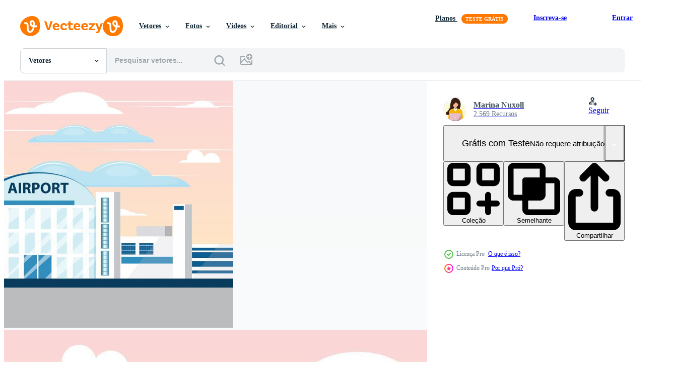

--- FILE ---
content_type: text/html; charset=utf-8
request_url: https://pt.vecteezy.com/resources/21483714/show_related_tags_async_content
body_size: 1656
content:
<turbo-frame id="show-related-tags">
  <h2 class="ez-resource-related__header">Palavras-chave relacionadas</h2>

    <div class="splide ez-carousel tags-carousel is-ready" style="--carousel_height: 48px; --additional_height: 0px;" data-controller="carousel search-tag" data-bullets="false" data-loop="false" data-arrows="true">
    <div class="splide__track ez-carousel__track" data-carousel-target="track">
      <ul class="splide__list ez-carousel__inner-wrap" data-carousel-target="innerWrap">
        <li class="search-tag splide__slide ez-carousel__slide" data-carousel-target="slide"><a class="search-tag__tag-link ez-btn ez-btn--light" title="aeroporto" data-action="search-tag#sendClickEvent search-tag#performSearch" data-search-tag-verified="true" data-keyword-location="show" href="/vetor-gratis/aeroporto">aeroporto</a></li><li class="search-tag splide__slide ez-carousel__slide" data-carousel-target="slide"><a class="search-tag__tag-link ez-btn ez-btn--light" title="construção" data-action="search-tag#sendClickEvent search-tag#performSearch" data-search-tag-verified="true" data-keyword-location="show" href="/vetor-gratis/constru%C3%A7%C3%A3o">construção</a></li><li class="search-tag splide__slide ez-carousel__slide" data-carousel-target="slide"><a class="search-tag__tag-link ez-btn ez-btn--light" title="torre" data-action="search-tag#sendClickEvent search-tag#performSearch" data-search-tag-verified="true" data-keyword-location="show" href="/vetor-gratis/torre">torre</a></li><li class="search-tag splide__slide ez-carousel__slide" data-carousel-target="slide"><a class="search-tag__tag-link ez-btn ez-btn--light" title="chegada" data-action="search-tag#sendClickEvent search-tag#performSearch" data-search-tag-verified="true" data-keyword-location="show" href="/vetor-gratis/chegada">chegada</a></li><li class="search-tag splide__slide ez-carousel__slide" data-carousel-target="slide"><a class="search-tag__tag-link ez-btn ez-btn--light" title="terminal" data-action="search-tag#sendClickEvent search-tag#performSearch" data-search-tag-verified="true" data-keyword-location="show" href="/vetor-gratis/terminal">terminal</a></li><li class="search-tag splide__slide ez-carousel__slide" data-carousel-target="slide"><a class="search-tag__tag-link ez-btn ez-btn--light" title="saída" data-action="search-tag#sendClickEvent search-tag#performSearch" data-search-tag-verified="true" data-keyword-location="show" href="/vetor-gratis/sa%C3%ADda">saída</a></li><li class="search-tag splide__slide ez-carousel__slide" data-carousel-target="slide"><a class="search-tag__tag-link ez-btn ez-btn--light" title="ao ar livre" data-action="search-tag#sendClickEvent search-tag#performSearch" data-search-tag-verified="true" data-keyword-location="show" href="/vetor-gratis/ao-ar-livre">ao ar livre</a></li><li class="search-tag splide__slide ez-carousel__slide" data-carousel-target="slide"><a class="search-tag__tag-link ez-btn ez-btn--light" title="período de férias" data-action="search-tag#sendClickEvent search-tag#performSearch" data-search-tag-verified="true" data-keyword-location="show" href="/vetor-gratis/per%C3%ADodo-de-f%C3%A9rias">período de férias</a></li><li class="search-tag splide__slide ez-carousel__slide" data-carousel-target="slide"><a class="search-tag__tag-link ez-btn ez-btn--light" title="viagem" data-action="search-tag#sendClickEvent search-tag#performSearch" data-search-tag-verified="true" data-keyword-location="show" href="/vetor-gratis/viagem">viagem</a></li><li class="search-tag splide__slide ez-carousel__slide" data-carousel-target="slide"><a class="search-tag__tag-link ez-btn ez-btn--light" title="fundo" data-action="search-tag#sendClickEvent search-tag#performSearch" data-search-tag-verified="true" data-keyword-location="show" href="/vetor-gratis/fundo">fundo</a></li><li class="search-tag splide__slide ez-carousel__slide" data-carousel-target="slide"><a class="search-tag__tag-link ez-btn ez-btn--light" title="projeto" data-action="search-tag#sendClickEvent search-tag#performSearch" data-search-tag-verified="true" data-keyword-location="show" href="/vetor-gratis/projeto">projeto</a></li><li class="search-tag splide__slide ez-carousel__slide" data-carousel-target="slide"><a class="search-tag__tag-link ez-btn ez-btn--light" title="internacional" data-action="search-tag#sendClickEvent search-tag#performSearch" data-search-tag-verified="true" data-keyword-location="show" href="/vetor-gratis/internacional">internacional</a></li><li class="search-tag splide__slide ez-carousel__slide" data-carousel-target="slide"><a class="search-tag__tag-link ez-btn ez-btn--light" title="mosca" data-action="search-tag#sendClickEvent search-tag#performSearch" data-search-tag-verified="true" data-keyword-location="show" href="/vetor-gratis/mosca">mosca</a></li><li class="search-tag splide__slide ez-carousel__slide" data-carousel-target="slide"><a class="search-tag__tag-link ez-btn ez-btn--light" title="corredor" data-action="search-tag#sendClickEvent search-tag#performSearch" data-search-tag-verified="true" data-keyword-location="show" href="/vetor-gratis/corredor">corredor</a></li><li class="search-tag splide__slide ez-carousel__slide" data-carousel-target="slide"><a class="search-tag__tag-link ez-btn ez-btn--light" title="moderno" data-action="search-tag#sendClickEvent search-tag#performSearch" data-search-tag-verified="true" data-keyword-location="show" href="/vetor-gratis/moderno">moderno</a></li><li class="search-tag splide__slide ez-carousel__slide" data-carousel-target="slide"><a class="search-tag__tag-link ez-btn ez-btn--light" title="chão" data-action="search-tag#sendClickEvent search-tag#performSearch" data-search-tag-verified="true" data-keyword-location="show" href="/vetor-gratis/ch%C3%A3o">chão</a></li><li class="search-tag splide__slide ez-carousel__slide" data-carousel-target="slide"><a class="search-tag__tag-link ez-btn ez-btn--light" title="vetor" data-action="search-tag#sendClickEvent search-tag#performSearch" data-search-tag-verified="true" data-keyword-location="show" href="/vetor-gratis/vetor">vetor</a></li><li class="search-tag splide__slide ez-carousel__slide" data-carousel-target="slide"><a class="search-tag__tag-link ez-btn ez-btn--light" title="cidade" data-action="search-tag#sendClickEvent search-tag#performSearch" data-search-tag-verified="true" data-keyword-location="show" href="/vetor-gratis/cidade">cidade</a></li><li class="search-tag splide__slide ez-carousel__slide" data-carousel-target="slide"><a class="search-tag__tag-link ez-btn ez-btn--light" title="negócio" data-action="search-tag#sendClickEvent search-tag#performSearch" data-search-tag-verified="true" data-keyword-location="show" href="/vetor-gratis/neg%C3%B3cio">negócio</a></li><li class="search-tag splide__slide ez-carousel__slide" data-carousel-target="slide"><a class="search-tag__tag-link ez-btn ez-btn--light" title="estação" data-action="search-tag#sendClickEvent search-tag#performSearch" data-search-tag-verified="true" data-keyword-location="show" href="/vetor-gratis/esta%C3%A7%C3%A3o">estação</a></li><li class="search-tag splide__slide ez-carousel__slide" data-carousel-target="slide"><a class="search-tag__tag-link ez-btn ez-btn--light" title="comercial" data-action="search-tag#sendClickEvent search-tag#performSearch" data-search-tag-verified="true" data-keyword-location="show" href="/vetor-gratis/comercial">comercial</a></li><li class="search-tag splide__slide ez-carousel__slide" data-carousel-target="slide"><a class="search-tag__tag-link ez-btn ez-btn--light" title="cena" data-action="search-tag#sendClickEvent search-tag#performSearch" data-search-tag-verified="true" data-keyword-location="show" href="/vetor-gratis/cena">cena</a></li><li class="search-tag splide__slide ez-carousel__slide" data-carousel-target="slide"><a class="search-tag__tag-link ez-btn ez-btn--light" title="paisagem urbana" data-action="search-tag#sendClickEvent search-tag#performSearch" data-search-tag-verified="true" data-keyword-location="show" href="/vetor-gratis/paisagem-urbana">paisagem urbana</a></li><li class="search-tag splide__slide ez-carousel__slide" data-carousel-target="slide"><a class="search-tag__tag-link ez-btn ez-btn--light" title="cia aérea" data-action="search-tag#sendClickEvent search-tag#performSearch" data-search-tag-verified="true" data-keyword-location="show" href="/vetor-gratis/cia-a%C3%A9rea">cia aérea</a></li><li class="search-tag splide__slide ez-carousel__slide" data-carousel-target="slide"><a class="search-tag__tag-link ez-btn ez-btn--light" title="brilhante" data-action="search-tag#sendClickEvent search-tag#performSearch" data-search-tag-verified="true" data-keyword-location="show" href="/vetor-gratis/brilhante">brilhante</a></li><li class="search-tag splide__slide ez-carousel__slide" data-carousel-target="slide"><a class="search-tag__tag-link ez-btn ez-btn--light" title="jato" data-action="search-tag#sendClickEvent search-tag#performSearch" data-search-tag-verified="true" data-keyword-location="show" href="/vetor-gratis/jato">jato</a></li><li class="search-tag splide__slide ez-carousel__slide" data-carousel-target="slide"><a class="search-tag__tag-link ez-btn ez-btn--light" title="abstrato" data-action="search-tag#sendClickEvent search-tag#performSearch" data-search-tag-verified="true" data-keyword-location="show" href="/vetor-gratis/abstrato">abstrato</a></li><li class="search-tag splide__slide ez-carousel__slide" data-carousel-target="slide"><a class="search-tag__tag-link ez-btn ez-btn--light" title="avião" data-action="search-tag#sendClickEvent search-tag#performSearch" data-search-tag-verified="true" data-keyword-location="show" href="/vetor-gratis/avi%C3%A3o">avião</a></li><li class="search-tag splide__slide ez-carousel__slide" data-carousel-target="slide"><a class="search-tag__tag-link ez-btn ez-btn--light" title="arquitetura" data-action="search-tag#sendClickEvent search-tag#performSearch" data-search-tag-verified="true" data-keyword-location="show" href="/vetor-gratis/arquitetura">arquitetura</a></li><li class="search-tag splide__slide ez-carousel__slide" data-carousel-target="slide"><a class="search-tag__tag-link ez-btn ez-btn--light" title="futurista" data-action="search-tag#sendClickEvent search-tag#performSearch" data-search-tag-verified="true" data-keyword-location="show" href="/vetor-gratis/futurista">futurista</a></li>
</ul></div>
    

    <div class="splide__arrows splide__arrows--ltr ez-carousel__arrows"><button class="splide__arrow splide__arrow--prev ez-carousel__arrow ez-carousel__arrow--prev" disabled="disabled" data-carousel-target="arrowPrev" data-test-id="carousel-arrow-prev" data-direction="prev" aria_label="Anterior"><span class="ez-carousel__arrow-wrap"><svg xmlns="http://www.w3.org/2000/svg" viewBox="0 0 5 8" role="img" aria-labelledby="af27m6pr4pzmqwezru7aoalclq0aavbe" class="arrow-prev"><desc id="af27m6pr4pzmqwezru7aoalclq0aavbe">Anterior</desc><path fill-rule="evenodd" d="M4.707 7.707a1 1 0 0 0 0-1.414L2.414 4l2.293-2.293A1 1 0 0 0 3.293.293l-3 3a1 1 0 0 0 0 1.414l3 3a1 1 0 0 0 1.414 0Z" clip-rule="evenodd"></path></svg>
</span><span class="ez-carousel__gradient"></span></button><button class="splide__arrow splide__arrow--next ez-carousel__arrow ez-carousel__arrow--next" disabled="disabled" data-carousel-target="arrowNext" data-test-id="carousel-arrow-next" data-direction="next" aria_label="Seguinte"><span class="ez-carousel__arrow-wrap"><svg xmlns="http://www.w3.org/2000/svg" viewBox="0 0 5 8" role="img" aria-labelledby="amuhdrab6m8k1zoy11cskxfy0dstxs0m" class="arrow-next"><desc id="amuhdrab6m8k1zoy11cskxfy0dstxs0m">Seguinte</desc><path fill-rule="evenodd" d="M.293 7.707a1 1 0 0 1 0-1.414L2.586 4 .293 1.707A1 1 0 0 1 1.707.293l3 3a1 1 0 0 1 0 1.414l-3 3a1 1 0 0 1-1.414 0Z" clip-rule="evenodd"></path></svg>
</span><span class="ez-carousel__gradient"></span></button></div>
</div></turbo-frame>


--- FILE ---
content_type: text/html; charset=utf-8
request_url: https://pt.vecteezy.com/resources/21483714/show_related_grids_async_content
body_size: 18452
content:
<turbo-frame id="show-related-resources">
    <div data-conversions-category="Usuários também visualizaram">
      <h2 class="ez-resource-related__header">
        Usuários também visualizaram
      </h2>

      <ul class="ez-resource-grid ez-resource-grid--main-grid  is-hidden" id="false" data-controller="grid contributor-info" data-grid-track-truncation-value="false" data-max-rows="50" data-row-height="240" data-instant-grid="false" data-truncate-results="false" data-testid="also-viewed-resources" data-labels="editable free" style="--editable: &#39;Editável&#39;;--free: &#39;Grátis&#39;;">

  <li class="ez-resource-grid__item ez-resource-thumb" data-controller="grid-item-decorator" data-position="{{position}}" data-item-id="692626" data-pro="false" data-grid-target="gridItem" data-w="363" data-h="200" data-grid-item-decorator-free-label-value="Grátis" data-action="mouseenter-&gt;grid-item-decorator#hoverThumb:once" data-grid-item-decorator-item-pro-param="Free" data-grid-item-decorator-resource-id-param="692626" data-grid-item-decorator-content-type-param="Content-vector" data-grid-item-decorator-image-src-param="https://static.vecteezy.com/system/resources/previews/000/692/626/non_2x/airplane-coming-in-to-airport-vector.jpg" data-grid-item-decorator-pinterest-url-param="https://pt.vecteezy.com/arte-vetorial/692626-aviao-chegando-no-aeroporto" data-grid-item-decorator-seo-page-description-param="Avião chegando no aeroporto" data-grid-item-decorator-user-id-param="1076317" data-grid-item-decorator-user-display-name-param="Adam Faturahman" data-grid-item-decorator-avatar-src-param="https://gravatar.com/avatar/1c87c7ad5ef1e4527d5a7d3c84a7de3f.png?s=112" data-grid-item-decorator-uploads-path-param="/membros/adamcarl/uploads">

  <script type="application/ld+json" id="media_schema">
  {"@context":"https://schema.org","@type":"ImageObject","name":"Avião chegando no aeroporto","uploadDate":"2020-01-18T17:37:21-06:00","thumbnailUrl":"https://static.vecteezy.com/ti/vetor-gratis/t1/692626-aviao-chegando-no-aeroporto-gratis-vetor.jpg","contentUrl":"https://static.vecteezy.com/ti/vetor-gratis/p1/692626-aviao-chegando-no-aeroporto-gratis-vetor.jpg","sourceOrganization":"Vecteezy","license":"https://support.vecteezy.com/pt_br/novo-licenciamento-do-vecteezy-ByHivesvt","acquireLicensePage":"https://pt.vecteezy.com/arte-vetorial/692626-aviao-chegando-no-aeroporto","creator":{"@type":"Person","name":"Adam Faturahman"},"copyrightNotice":"Adam Faturahman","creditText":"Vecteezy"}
</script>


<a href="/arte-vetorial/692626-aviao-chegando-no-aeroporto" class="ez-resource-thumb__link" title="Avião chegando no aeroporto" style="--height: 200; --width: 363; " data-action="click-&gt;grid#trackResourceClick mouseenter-&gt;grid#trackResourceHover" data-content-type="vector" data-controller="ez-hover-intent" data-previews-srcs="[&quot;https://static.vecteezy.com/ti/vetor-gratis/p1/692626-aviao-chegando-no-aeroporto-gratis-vetor.jpg&quot;,&quot;https://static.vecteezy.com/ti/vetor-gratis/p2/692626-aviao-chegando-no-aeroporto-gratis-vetor.jpg&quot;]" data-pro="false" data-resource-id="692626" data-grid-item-decorator-target="link">
    <img src="https://static.vecteezy.com/ti/vetor-gratis/t2/692626-aviao-chegando-no-aeroporto-gratis-vetor.jpg" srcset="https://static.vecteezy.com/ti/vetor-gratis/t1/692626-aviao-chegando-no-aeroporto-gratis-vetor.jpg 2x, https://static.vecteezy.com/ti/vetor-gratis/t2/692626-aviao-chegando-no-aeroporto-gratis-vetor.jpg 1x" class="ez-resource-thumb__img" loading="lazy" decoding="async" width="363" height="200" alt="Avião chegando no aeroporto vetor">

</a>

  <div class="ez-resource-thumb__label-wrap"></div>
  

  <div class="ez-resource-thumb__hover-state"></div>
</li><li class="ez-resource-grid__item ez-resource-thumb ez-resource-thumb--pro" data-controller="grid-item-decorator" data-position="{{position}}" data-item-id="16189377" data-pro="true" data-grid-target="gridItem" data-w="283" data-h="200" data-grid-item-decorator-free-label-value="Grátis" data-action="mouseenter-&gt;grid-item-decorator#hoverThumb:once" data-grid-item-decorator-item-pro-param="Pro" data-grid-item-decorator-resource-id-param="16189377" data-grid-item-decorator-content-type-param="Content-vector" data-grid-item-decorator-image-src-param="https://static.vecteezy.com/system/resources/previews/016/189/377/non_2x/airport-building-flat-style-illustration-vector.jpg" data-grid-item-decorator-pinterest-url-param="https://pt.vecteezy.com/arte-vetorial/16189377-ilustracao-de-estilo-plano-de-construcao-de-aeroporto" data-grid-item-decorator-seo-page-description-param="ilustração de estilo plano de construção de aeroporto" data-grid-item-decorator-user-id-param="9435760" data-grid-item-decorator-user-display-name-param="Sira Anamwong" data-grid-item-decorator-avatar-src-param="https://static.vecteezy.com/system/user/avatar/9435760/medium_Astronaut_man_floating_in_space.jpg" data-grid-item-decorator-uploads-path-param="/membros/imagineanddreamstock773009/uploads">

  <script type="application/ld+json" id="media_schema">
  {"@context":"https://schema.org","@type":"ImageObject","name":"ilustração de estilo plano de construção de aeroporto","uploadDate":"2022-12-23T09:12:09-06:00","thumbnailUrl":"https://static.vecteezy.com/ti/vetor-gratis/t1/16189377-ilustracao-de-estilo-plano-de-construcao-de-aeroporto-vetor.jpg","contentUrl":"https://static.vecteezy.com/ti/vetor-gratis/p1/16189377-ilustracao-de-estilo-plano-de-construcao-de-aeroporto-vetor.jpg","sourceOrganization":"Vecteezy","license":"https://support.vecteezy.com/pt_br/novo-licenciamento-do-vecteezy-ByHivesvt","acquireLicensePage":"https://pt.vecteezy.com/arte-vetorial/16189377-ilustracao-de-estilo-plano-de-construcao-de-aeroporto","creator":{"@type":"Person","name":"Sira Anamwong"},"copyrightNotice":"Sira Anamwong","creditText":"Vecteezy"}
</script>


<a href="/arte-vetorial/16189377-ilustracao-de-estilo-plano-de-construcao-de-aeroporto" class="ez-resource-thumb__link" title="ilustração de estilo plano de construção de aeroporto" style="--height: 200; --width: 283; " data-action="click-&gt;grid#trackResourceClick mouseenter-&gt;grid#trackResourceHover" data-content-type="vector" data-controller="ez-hover-intent" data-previews-srcs="[&quot;https://static.vecteezy.com/ti/vetor-gratis/p1/16189377-ilustracao-de-estilo-plano-de-construcao-de-aeroporto-vetor.jpg&quot;,&quot;https://static.vecteezy.com/ti/vetor-gratis/p2/16189377-ilustracao-de-estilo-plano-de-construcao-de-aeroporto-vetor.jpg&quot;]" data-pro="true" data-resource-id="16189377" data-grid-item-decorator-target="link">
    <img src="https://static.vecteezy.com/ti/vetor-gratis/t2/16189377-ilustracao-de-estilo-plano-de-construcao-de-aeroporto-vetor.jpg" srcset="https://static.vecteezy.com/ti/vetor-gratis/t1/16189377-ilustracao-de-estilo-plano-de-construcao-de-aeroporto-vetor.jpg 2x, https://static.vecteezy.com/ti/vetor-gratis/t2/16189377-ilustracao-de-estilo-plano-de-construcao-de-aeroporto-vetor.jpg 1x" class="ez-resource-thumb__img" loading="lazy" decoding="async" width="283" height="200" alt="ilustração de estilo plano de construção de aeroporto vetor">

</a>

  <div class="ez-resource-thumb__label-wrap"></div>
  

  <div class="ez-resource-thumb__hover-state"></div>
</li><li class="ez-resource-grid__item ez-resource-thumb ez-resource-thumb--pro" data-controller="grid-item-decorator" data-position="{{position}}" data-item-id="22562369" data-pro="true" data-grid-target="gridItem" data-w="350" data-h="200" data-grid-item-decorator-free-label-value="Grátis" data-action="mouseenter-&gt;grid-item-decorator#hoverThumb:once" data-grid-item-decorator-item-pro-param="Pro" data-grid-item-decorator-resource-id-param="22562369" data-grid-item-decorator-content-type-param="Content-vector" data-grid-item-decorator-image-src-param="https://static.vecteezy.com/system/resources/previews/022/562/369/non_2x/illustration-of-a-yellow-taxi-driving-next-to-the-airport-building-vector.jpg" data-grid-item-decorator-pinterest-url-param="https://pt.vecteezy.com/arte-vetorial/22562369-ilustracao-do-uma-amarelo-taxi-dirigindo-proximo-para-a-aeroporto-predio" data-grid-item-decorator-seo-page-description-param="ilustração do uma amarelo Táxi dirigindo Próximo para a aeroporto prédio." data-grid-item-decorator-user-id-param="5332279" data-grid-item-decorator-user-display-name-param="Marina  Nuxoll " data-grid-item-decorator-avatar-src-param="https://static.vecteezy.com/system/user/avatar/5332279/medium_1_woman_lap_top.jpg" data-grid-item-decorator-uploads-path-param="/membros/nuxollofficial658963/uploads">

  <script type="application/ld+json" id="media_schema">
  {"@context":"https://schema.org","@type":"ImageObject","name":"ilustração do uma amarelo Táxi dirigindo Próximo para a aeroporto prédio.","uploadDate":"2023-04-08T16:41:14-05:00","thumbnailUrl":"https://static.vecteezy.com/ti/vetor-gratis/t1/22562369-ilustracao-do-uma-amarelo-taxi-dirigindo-proximo-para-a-aeroporto-predio-vetor.jpg","contentUrl":"https://static.vecteezy.com/ti/vetor-gratis/p1/22562369-ilustracao-do-uma-amarelo-taxi-dirigindo-proximo-para-a-aeroporto-predio-vetor.jpg","sourceOrganization":"Vecteezy","license":"https://support.vecteezy.com/pt_br/novo-licenciamento-do-vecteezy-ByHivesvt","acquireLicensePage":"https://pt.vecteezy.com/arte-vetorial/22562369-ilustracao-do-uma-amarelo-taxi-dirigindo-proximo-para-a-aeroporto-predio","creator":{"@type":"Person","name":"Marina Nuxoll "},"copyrightNotice":"Marina Nuxoll ","creditText":"Vecteezy"}
</script>


<a href="/arte-vetorial/22562369-ilustracao-do-uma-amarelo-taxi-dirigindo-proximo-para-a-aeroporto-predio" class="ez-resource-thumb__link" title="ilustração do uma amarelo Táxi dirigindo Próximo para a aeroporto prédio." style="--height: 200; --width: 350; " data-action="click-&gt;grid#trackResourceClick mouseenter-&gt;grid#trackResourceHover" data-content-type="vector" data-controller="ez-hover-intent" data-previews-srcs="[&quot;https://static.vecteezy.com/ti/vetor-gratis/p1/22562369-ilustracao-do-uma-amarelo-taxi-dirigindo-proximo-para-a-aeroporto-predio-vetor.jpg&quot;,&quot;https://static.vecteezy.com/ti/vetor-gratis/p2/22562369-ilustracao-do-uma-amarelo-taxi-dirigindo-proximo-para-a-aeroporto-predio-vetor.jpg&quot;]" data-pro="true" data-resource-id="22562369" data-grid-item-decorator-target="link">
    <img src="https://static.vecteezy.com/ti/vetor-gratis/t2/22562369-ilustracao-do-uma-amarelo-taxi-dirigindo-proximo-para-a-aeroporto-predio-vetor.jpg" srcset="https://static.vecteezy.com/ti/vetor-gratis/t1/22562369-ilustracao-do-uma-amarelo-taxi-dirigindo-proximo-para-a-aeroporto-predio-vetor.jpg 2x, https://static.vecteezy.com/ti/vetor-gratis/t2/22562369-ilustracao-do-uma-amarelo-taxi-dirigindo-proximo-para-a-aeroporto-predio-vetor.jpg 1x" class="ez-resource-thumb__img" loading="lazy" decoding="async" width="350" height="200" alt="ilustração do uma amarelo Táxi dirigindo Próximo para a aeroporto prédio. vetor">

</a>

  <div class="ez-resource-thumb__label-wrap"></div>
  

  <div class="ez-resource-thumb__hover-state"></div>
</li><li class="ez-resource-grid__item ez-resource-thumb ez-resource-thumb--pro" data-controller="grid-item-decorator" data-position="{{position}}" data-item-id="1984649" data-pro="true" data-grid-target="gridItem" data-w="313" data-h="200" data-grid-item-decorator-free-label-value="Grátis" data-action="mouseenter-&gt;grid-item-decorator#hoverThumb:once" data-grid-item-decorator-item-pro-param="Pro" data-grid-item-decorator-resource-id-param="1984649" data-grid-item-decorator-content-type-param="Content-vector" data-grid-item-decorator-image-src-param="https://static.vecteezy.com/system/resources/previews/001/984/649/non_2x/aircraft-plane-in-runway-airport-terminal-building-landscape-skyline-illustration-vector.jpg" data-grid-item-decorator-pinterest-url-param="https://pt.vecteezy.com/arte-vetorial/1984649-aeronave-aviao-na-pista-aeroporto-terminal-edificio-paisagem-ilustracao-do-horizonte" data-grid-item-decorator-seo-page-description-param="avião de avião na pista de construção do terminal do aeroporto ilustração do horizonte da paisagem" data-grid-item-decorator-user-id-param="2889259" data-grid-item-decorator-user-display-name-param="ikhwan abdullah" data-grid-item-decorator-avatar-src-param="https://static.vecteezy.com/system/user/avatar/2889259/medium_Logo_JDT-01.jpg" data-grid-item-decorator-uploads-path-param="/membros/jongcreative/uploads">

  <script type="application/ld+json" id="media_schema">
  {"@context":"https://schema.org","@type":"ImageObject","name":"avião de avião na pista de construção do terminal do aeroporto ilustração do horizonte da paisagem","uploadDate":"2021-02-02T01:21:16-06:00","thumbnailUrl":"https://static.vecteezy.com/ti/vetor-gratis/t1/1984649-aeronave-aviao-na-pista-aeroporto-terminal-edificio-paisagem-ilustracao-do-horizonte-vetor.jpg","contentUrl":"https://static.vecteezy.com/ti/vetor-gratis/p1/1984649-aeronave-aviao-na-pista-aeroporto-terminal-edificio-paisagem-ilustracao-do-horizonte-vetor.jpg","sourceOrganization":"Vecteezy","license":"https://support.vecteezy.com/pt_br/novo-licenciamento-do-vecteezy-ByHivesvt","acquireLicensePage":"https://pt.vecteezy.com/arte-vetorial/1984649-aeronave-aviao-na-pista-aeroporto-terminal-edificio-paisagem-ilustracao-do-horizonte","creator":{"@type":"Person","name":"ikhwan abdullah"},"copyrightNotice":"ikhwan abdullah","creditText":"Vecteezy"}
</script>


<a href="/arte-vetorial/1984649-aeronave-aviao-na-pista-aeroporto-terminal-edificio-paisagem-ilustracao-do-horizonte" class="ez-resource-thumb__link" title="avião de avião na pista de construção do terminal do aeroporto ilustração do horizonte da paisagem" style="--height: 200; --width: 313; " data-action="click-&gt;grid#trackResourceClick mouseenter-&gt;grid#trackResourceHover" data-content-type="vector" data-controller="ez-hover-intent" data-previews-srcs="[&quot;https://static.vecteezy.com/ti/vetor-gratis/p1/1984649-aeronave-aviao-na-pista-aeroporto-terminal-edificio-paisagem-ilustracao-do-horizonte-vetor.jpg&quot;,&quot;https://static.vecteezy.com/ti/vetor-gratis/p2/1984649-aeronave-aviao-na-pista-aeroporto-terminal-edificio-paisagem-ilustracao-do-horizonte-vetor.jpg&quot;]" data-pro="true" data-resource-id="1984649" data-grid-item-decorator-target="link">
    <img src="https://static.vecteezy.com/ti/vetor-gratis/t2/1984649-aeronave-aviao-na-pista-aeroporto-terminal-edificio-paisagem-ilustracao-do-horizonte-vetor.jpg" srcset="https://static.vecteezy.com/ti/vetor-gratis/t1/1984649-aeronave-aviao-na-pista-aeroporto-terminal-edificio-paisagem-ilustracao-do-horizonte-vetor.jpg 2x, https://static.vecteezy.com/ti/vetor-gratis/t2/1984649-aeronave-aviao-na-pista-aeroporto-terminal-edificio-paisagem-ilustracao-do-horizonte-vetor.jpg 1x" class="ez-resource-thumb__img" loading="lazy" decoding="async" width="313" height="200" alt="avião de avião na pista de construção do terminal do aeroporto ilustração do horizonte da paisagem vetor">

</a>

  <div class="ez-resource-thumb__label-wrap"></div>
  

  <div class="ez-resource-thumb__hover-state"></div>
</li><li class="ez-resource-grid__item ez-resource-thumb ez-resource-thumb--pro" data-controller="grid-item-decorator" data-position="{{position}}" data-item-id="666074" data-pro="true" data-grid-target="gridItem" data-w="350" data-h="200" data-grid-item-decorator-free-label-value="Grátis" data-action="mouseenter-&gt;grid-item-decorator#hoverThumb:once" data-grid-item-decorator-item-pro-param="Pro" data-grid-item-decorator-resource-id-param="666074" data-grid-item-decorator-content-type-param="Content-vector" data-grid-item-decorator-image-src-param="https://static.vecteezy.com/system/resources/previews/000/666/074/non_2x/modern-airport-terminal-and-runaway.jpg" data-grid-item-decorator-pinterest-url-param="https://pt.vecteezy.com/arte-vetorial/666074-terminal-de-aeroporto-moderno-e-fugitivo" data-grid-item-decorator-seo-page-description-param="Terminal de aeroporto moderno e fugitivo" data-grid-item-decorator-user-id-param="1402610" data-grid-item-decorator-user-display-name-param="Luiza Vinnyk" data-grid-item-decorator-avatar-src-param="https://static.vecteezy.com/system/user/avatar/1402610/medium_12144744_1645377495701316_2509206239834926411_n.jpg" data-grid-item-decorator-uploads-path-param="/membros/teravector/uploads">

  <script type="application/ld+json" id="media_schema">
  {"@context":"https://schema.org","@type":"ImageObject","name":"Terminal de aeroporto moderno e fugitivo","uploadDate":"2019-08-20T06:46:34-05:00","thumbnailUrl":"https://static.vecteezy.com/ti/vetor-gratis/t1/666074-terminal-de-aeroporto-moderno-e-fugitivo-vetor.jpg","contentUrl":"https://static.vecteezy.com/ti/vetor-gratis/p1/666074-terminal-de-aeroporto-moderno-e-fugitivo-vetor.jpg","sourceOrganization":"Vecteezy","license":"https://support.vecteezy.com/pt_br/novo-licenciamento-do-vecteezy-ByHivesvt","acquireLicensePage":"https://pt.vecteezy.com/arte-vetorial/666074-terminal-de-aeroporto-moderno-e-fugitivo","creator":{"@type":"Person","name":"Luiza Vinnyk"},"copyrightNotice":"Luiza Vinnyk","creditText":"Vecteezy"}
</script>


<a href="/arte-vetorial/666074-terminal-de-aeroporto-moderno-e-fugitivo" class="ez-resource-thumb__link" title="Terminal de aeroporto moderno e fugitivo" style="--height: 200; --width: 350; " data-action="click-&gt;grid#trackResourceClick mouseenter-&gt;grid#trackResourceHover" data-content-type="vector" data-controller="ez-hover-intent" data-previews-srcs="[&quot;https://static.vecteezy.com/ti/vetor-gratis/p1/666074-terminal-de-aeroporto-moderno-e-fugitivo-vetor.jpg&quot;,&quot;https://static.vecteezy.com/ti/vetor-gratis/p2/666074-terminal-de-aeroporto-moderno-e-fugitivo-vetor.jpg&quot;]" data-pro="true" data-resource-id="666074" data-grid-item-decorator-target="link">
    <img src="https://static.vecteezy.com/ti/vetor-gratis/t2/666074-terminal-de-aeroporto-moderno-e-fugitivo-vetor.jpg" srcset="https://static.vecteezy.com/ti/vetor-gratis/t1/666074-terminal-de-aeroporto-moderno-e-fugitivo-vetor.jpg 2x, https://static.vecteezy.com/ti/vetor-gratis/t2/666074-terminal-de-aeroporto-moderno-e-fugitivo-vetor.jpg 1x" class="ez-resource-thumb__img" loading="lazy" decoding="async" width="350" height="200" alt="Terminal de aeroporto moderno e fugitivo vetor">

</a>

  <div class="ez-resource-thumb__label-wrap"></div>
  

  <div class="ez-resource-thumb__hover-state"></div>
</li><li class="ez-resource-grid__item ez-resource-thumb" data-controller="grid-item-decorator" data-position="{{position}}" data-item-id="17462128" data-pro="false" data-grid-target="gridItem" data-w="602" data-h="200" data-grid-item-decorator-free-label-value="Grátis" data-action="mouseenter-&gt;grid-item-decorator#hoverThumb:once" data-grid-item-decorator-item-pro-param="Free" data-grid-item-decorator-resource-id-param="17462128" data-grid-item-decorator-content-type-param="Content-vector" data-grid-item-decorator-image-src-param="https://static.vecteezy.com/system/resources/previews/017/462/128/non_2x/airport-departure-hall-with-passenger-check-in-flight-register-with-luggage-in-queue-check-in-counter-for-boarding-plane-departure-travelers-aircraft-illustration-free-vector.jpg" data-grid-item-decorator-pinterest-url-param="https://pt.vecteezy.com/arte-vetorial/[base64]" data-grid-item-decorator-seo-page-description-param="hall de embarque do aeroporto com registro de voo de check-in de passageiros com bagagem na fila, balcão de check-in para embarque de partida de avião, ilustração vetorial de aeronaves de viajantes" data-grid-item-decorator-user-id-param="1483540" data-grid-item-decorator-user-display-name-param="Surakit Siksamat" data-grid-item-decorator-avatar-src-param="https://static.vecteezy.com/system/user/avatar/1483540/medium_DSC_0640.jpg" data-grid-item-decorator-uploads-path-param="/membros/buckie/uploads">

  <script type="application/ld+json" id="media_schema">
  {"@context":"https://schema.org","@type":"ImageObject","name":"hall de embarque do aeroporto com registro de voo de check-in de passageiros com bagagem na fila, balcão de check-in para embarque de partida de avião, ilustração vetorial de aeronaves de viajantes","uploadDate":"2023-01-18T16:11:06-06:00","thumbnailUrl":"https://static.vecteezy.com/ti/vetor-gratis/t1/[base64].jpg","contentUrl":"https://static.vecteezy.com/ti/vetor-gratis/p1/[base64].jpg","sourceOrganization":"Vecteezy","license":"https://support.vecteezy.com/pt_br/novo-licenciamento-do-vecteezy-ByHivesvt","acquireLicensePage":"https://pt.vecteezy.com/arte-vetorial/[base64]","creator":{"@type":"Person","name":"Surakit Siksamat"},"copyrightNotice":"Surakit Siksamat","creditText":"Vecteezy"}
</script>


<a href="/arte-vetorial/[base64]" class="ez-resource-thumb__link" title="hall de embarque do aeroporto com registro de voo de check-in de passageiros com bagagem na fila, balcão de check-in para embarque de partida de avião, ilustração vetorial de aeronaves de viajantes" style="--height: 200; --width: 602; " data-action="click-&gt;grid#trackResourceClick mouseenter-&gt;grid#trackResourceHover" data-content-type="vector" data-controller="ez-hover-intent" data-previews-srcs="[&quot;https://static.vecteezy.com/ti/vetor-gratis/p1/[base64].jpg&quot;,&quot;https://static.vecteezy.com/ti/vetor-gratis/p2/[base64].jpg&quot;]" data-pro="false" data-resource-id="17462128" data-grid-item-decorator-target="link">
    <img src="https://static.vecteezy.com/ti/vetor-gratis/t2/[base64].jpg" srcset="https://static.vecteezy.com/ti/vetor-gratis/t1/[base64].jpg 2x, https://static.vecteezy.com/ti/vetor-gratis/t2/[base64].jpg 1x" class="ez-resource-thumb__img" loading="lazy" decoding="async" width="602" height="200" alt="hall de embarque do aeroporto com registro de voo de check-in de passageiros com bagagem na fila, balcão de check-in para embarque de partida de avião, ilustração vetorial de aeronaves de viajantes vetor">

</a>

  <div class="ez-resource-thumb__label-wrap"></div>
  

  <div class="ez-resource-thumb__hover-state"></div>
</li><li class="ez-resource-grid__item ez-resource-thumb" data-controller="grid-item-decorator" data-position="{{position}}" data-item-id="7863010" data-pro="false" data-grid-target="gridItem" data-w="334" data-h="200" data-grid-item-decorator-free-label-value="Grátis" data-action="mouseenter-&gt;grid-item-decorator#hoverThumb:once" data-grid-item-decorator-item-pro-param="Free" data-grid-item-decorator-resource-id-param="7863010" data-grid-item-decorator-content-type-param="Content-vector" data-grid-item-decorator-image-src-param="https://static.vecteezy.com/system/resources/previews/007/863/010/non_2x/airport-terminal-with-air-trafiic-control-tower-flat-style-illustration-free-vector.jpg" data-grid-item-decorator-pinterest-url-param="https://pt.vecteezy.com/arte-vetorial/7863010-terminal-aeroporto-com-torre-de-controle-de-trafego-aereo-estilo-plano-ilustracao" data-grid-item-decorator-seo-page-description-param="terminal do aeroporto com estilo plano de torre de controle de tráfego aéreo, ilustração vetorial" data-grid-item-decorator-user-id-param="1801501" data-grid-item-decorator-user-display-name-param="Chaiwut Sridara" data-grid-item-decorator-avatar-src-param="https://static.vecteezy.com/system/user/avatar/1801501/medium_C2B64A12-12D0-444A-BB67-E740D83B6766.jpeg" data-grid-item-decorator-uploads-path-param="/membros/cs21/uploads">

  <script type="application/ld+json" id="media_schema">
  {"@context":"https://schema.org","@type":"ImageObject","name":"terminal do aeroporto com estilo plano de torre de controle de tráfego aéreo, ilustração vetorial","uploadDate":"2022-05-27T16:35:12-05:00","thumbnailUrl":"https://static.vecteezy.com/ti/vetor-gratis/t1/7863010-terminal-aeroporto-com-torre-de-controle-de-trafego-aereo-estilo-plano-ilustracao-gratis-vetor.jpg","contentUrl":"https://static.vecteezy.com/ti/vetor-gratis/p1/7863010-terminal-aeroporto-com-torre-de-controle-de-trafego-aereo-estilo-plano-ilustracao-gratis-vetor.jpg","sourceOrganization":"Vecteezy","license":"https://support.vecteezy.com/pt_br/novo-licenciamento-do-vecteezy-ByHivesvt","acquireLicensePage":"https://pt.vecteezy.com/arte-vetorial/7863010-terminal-aeroporto-com-torre-de-controle-de-trafego-aereo-estilo-plano-ilustracao","creator":{"@type":"Person","name":"Chaiwut Sridara"},"copyrightNotice":"Chaiwut Sridara","creditText":"Vecteezy"}
</script>


<a href="/arte-vetorial/7863010-terminal-aeroporto-com-torre-de-controle-de-trafego-aereo-estilo-plano-ilustracao" class="ez-resource-thumb__link" title="terminal do aeroporto com estilo plano de torre de controle de tráfego aéreo, ilustração vetorial" style="--height: 200; --width: 334; " data-action="click-&gt;grid#trackResourceClick mouseenter-&gt;grid#trackResourceHover" data-content-type="vector" data-controller="ez-hover-intent" data-previews-srcs="[&quot;https://static.vecteezy.com/ti/vetor-gratis/p1/7863010-terminal-aeroporto-com-torre-de-controle-de-trafego-aereo-estilo-plano-ilustracao-gratis-vetor.jpg&quot;,&quot;https://static.vecteezy.com/ti/vetor-gratis/p2/7863010-terminal-aeroporto-com-torre-de-controle-de-trafego-aereo-estilo-plano-ilustracao-gratis-vetor.jpg&quot;]" data-pro="false" data-resource-id="7863010" data-grid-item-decorator-target="link">
    <img src="https://static.vecteezy.com/ti/vetor-gratis/t2/7863010-terminal-aeroporto-com-torre-de-controle-de-trafego-aereo-estilo-plano-ilustracao-gratis-vetor.jpg" srcset="https://static.vecteezy.com/ti/vetor-gratis/t1/7863010-terminal-aeroporto-com-torre-de-controle-de-trafego-aereo-estilo-plano-ilustracao-gratis-vetor.jpg 2x, https://static.vecteezy.com/ti/vetor-gratis/t2/7863010-terminal-aeroporto-com-torre-de-controle-de-trafego-aereo-estilo-plano-ilustracao-gratis-vetor.jpg 1x" class="ez-resource-thumb__img" loading="lazy" decoding="async" width="334" height="200" alt="terminal do aeroporto com estilo plano de torre de controle de tráfego aéreo, ilustração vetorial vetor">

</a>

  <div class="ez-resource-thumb__label-wrap"></div>
  

  <div class="ez-resource-thumb__hover-state"></div>
</li><li class="ez-resource-grid__item ez-resource-thumb ez-resource-thumb--pro" data-controller="grid-item-decorator" data-position="{{position}}" data-item-id="1984635" data-pro="true" data-grid-target="gridItem" data-w="313" data-h="200" data-grid-item-decorator-free-label-value="Grátis" data-action="mouseenter-&gt;grid-item-decorator#hoverThumb:once" data-grid-item-decorator-item-pro-param="Pro" data-grid-item-decorator-resource-id-param="1984635" data-grid-item-decorator-content-type-param="Content-vector" data-grid-item-decorator-image-src-param="https://static.vecteezy.com/system/resources/previews/001/984/635/non_2x/aircraft-plane-in-runway-airport-terminal-building-landscape-skyline-illustration-vector.jpg" data-grid-item-decorator-pinterest-url-param="https://pt.vecteezy.com/arte-vetorial/1984635-aeronave-aviao-na-pista-aeroporto-terminal-edificio-paisagem-ilustracao-do-horizonte" data-grid-item-decorator-seo-page-description-param="avião de avião na pista de construção do terminal do aeroporto ilustração do horizonte da paisagem" data-grid-item-decorator-user-id-param="2889259" data-grid-item-decorator-user-display-name-param="ikhwan abdullah" data-grid-item-decorator-avatar-src-param="https://static.vecteezy.com/system/user/avatar/2889259/medium_Logo_JDT-01.jpg" data-grid-item-decorator-uploads-path-param="/membros/jongcreative/uploads">

  <script type="application/ld+json" id="media_schema">
  {"@context":"https://schema.org","@type":"ImageObject","name":"avião de avião na pista de construção do terminal do aeroporto ilustração do horizonte da paisagem","uploadDate":"2021-02-02T01:20:52-06:00","thumbnailUrl":"https://static.vecteezy.com/ti/vetor-gratis/t1/1984635-aeronave-aviao-na-pista-aeroporto-terminal-edificio-paisagem-ilustracao-do-horizonte-vetor.jpg","contentUrl":"https://static.vecteezy.com/ti/vetor-gratis/p1/1984635-aeronave-aviao-na-pista-aeroporto-terminal-edificio-paisagem-ilustracao-do-horizonte-vetor.jpg","sourceOrganization":"Vecteezy","license":"https://support.vecteezy.com/pt_br/novo-licenciamento-do-vecteezy-ByHivesvt","acquireLicensePage":"https://pt.vecteezy.com/arte-vetorial/1984635-aeronave-aviao-na-pista-aeroporto-terminal-edificio-paisagem-ilustracao-do-horizonte","creator":{"@type":"Person","name":"ikhwan abdullah"},"copyrightNotice":"ikhwan abdullah","creditText":"Vecteezy"}
</script>


<a href="/arte-vetorial/1984635-aeronave-aviao-na-pista-aeroporto-terminal-edificio-paisagem-ilustracao-do-horizonte" class="ez-resource-thumb__link" title="avião de avião na pista de construção do terminal do aeroporto ilustração do horizonte da paisagem" style="--height: 200; --width: 313; " data-action="click-&gt;grid#trackResourceClick mouseenter-&gt;grid#trackResourceHover" data-content-type="vector" data-controller="ez-hover-intent" data-previews-srcs="[&quot;https://static.vecteezy.com/ti/vetor-gratis/p1/1984635-aeronave-aviao-na-pista-aeroporto-terminal-edificio-paisagem-ilustracao-do-horizonte-vetor.jpg&quot;,&quot;https://static.vecteezy.com/ti/vetor-gratis/p2/1984635-aeronave-aviao-na-pista-aeroporto-terminal-edificio-paisagem-ilustracao-do-horizonte-vetor.jpg&quot;]" data-pro="true" data-resource-id="1984635" data-grid-item-decorator-target="link">
    <img src="https://static.vecteezy.com/ti/vetor-gratis/t2/1984635-aeronave-aviao-na-pista-aeroporto-terminal-edificio-paisagem-ilustracao-do-horizonte-vetor.jpg" srcset="https://static.vecteezy.com/ti/vetor-gratis/t1/1984635-aeronave-aviao-na-pista-aeroporto-terminal-edificio-paisagem-ilustracao-do-horizonte-vetor.jpg 2x, https://static.vecteezy.com/ti/vetor-gratis/t2/1984635-aeronave-aviao-na-pista-aeroporto-terminal-edificio-paisagem-ilustracao-do-horizonte-vetor.jpg 1x" class="ez-resource-thumb__img" loading="lazy" decoding="async" width="313" height="200" alt="avião de avião na pista de construção do terminal do aeroporto ilustração do horizonte da paisagem vetor">

</a>

  <div class="ez-resource-thumb__label-wrap"></div>
  

  <div class="ez-resource-thumb__hover-state"></div>
</li><li class="ez-resource-grid__item ez-resource-thumb" data-controller="grid-item-decorator" data-position="{{position}}" data-item-id="1346768" data-pro="false" data-grid-target="gridItem" data-w="334" data-h="200" data-grid-item-decorator-free-label-value="Grátis" data-action="mouseenter-&gt;grid-item-decorator#hoverThumb:once" data-grid-item-decorator-item-pro-param="Free" data-grid-item-decorator-resource-id-param="1346768" data-grid-item-decorator-content-type-param="Content-vector" data-grid-item-decorator-image-src-param="https://static.vecteezy.com/system/resources/previews/001/346/768/non_2x/wireframe-city-background-perspective-3d-render-of-building-free-vector.jpg" data-grid-item-decorator-pinterest-url-param="https://pt.vecteezy.com/arte-vetorial/1346768-wireframe-city-background-perspective-3d-render-of-building" data-grid-item-decorator-seo-page-description-param="wireframe cidade perspectiva de fundo renderização 3d do edifício" data-grid-item-decorator-user-id-param="1993344" data-grid-item-decorator-user-display-name-param="Praewpailin Phonsri" data-grid-item-decorator-avatar-src-param="https://static.vecteezy.com/system/user/avatar/1993344/medium_PP_Logo_20250503-3.jpg" data-grid-item-decorator-uploads-path-param="/membros/lifestyle-graphic/uploads">

  <script type="application/ld+json" id="media_schema">
  {"@context":"https://schema.org","@type":"ImageObject","name":"wireframe cidade perspectiva de fundo renderização 3d do edifício","uploadDate":"2020-10-01T09:12:07-05:00","thumbnailUrl":"https://static.vecteezy.com/ti/vetor-gratis/t1/1346768-wireframe-city-background-perspective-3d-render-of-building-gratis-vetor.jpg","contentUrl":"https://static.vecteezy.com/ti/vetor-gratis/p1/1346768-wireframe-city-background-perspective-3d-render-of-building-gratis-vetor.jpg","sourceOrganization":"Vecteezy","license":"https://support.vecteezy.com/pt_br/novo-licenciamento-do-vecteezy-ByHivesvt","acquireLicensePage":"https://pt.vecteezy.com/arte-vetorial/1346768-wireframe-city-background-perspective-3d-render-of-building","creator":{"@type":"Person","name":"Praewpailin Phonsri"},"copyrightNotice":"Praewpailin Phonsri","creditText":"Vecteezy"}
</script>


<a href="/arte-vetorial/1346768-wireframe-city-background-perspective-3d-render-of-building" class="ez-resource-thumb__link" title="wireframe cidade perspectiva de fundo renderização 3d do edifício" style="--height: 200; --width: 334; " data-action="click-&gt;grid#trackResourceClick mouseenter-&gt;grid#trackResourceHover" data-content-type="vector" data-controller="ez-hover-intent" data-previews-srcs="[&quot;https://static.vecteezy.com/ti/vetor-gratis/p1/1346768-wireframe-city-background-perspective-3d-render-of-building-gratis-vetor.jpg&quot;,&quot;https://static.vecteezy.com/ti/vetor-gratis/p2/1346768-wireframe-city-background-perspective-3d-render-of-building-gratis-vetor.jpg&quot;]" data-pro="false" data-resource-id="1346768" data-grid-item-decorator-target="link">
    <img src="https://static.vecteezy.com/ti/vetor-gratis/t2/1346768-wireframe-city-background-perspective-3d-render-of-building-gratis-vetor.jpg" srcset="https://static.vecteezy.com/ti/vetor-gratis/t1/1346768-wireframe-city-background-perspective-3d-render-of-building-gratis-vetor.jpg 2x, https://static.vecteezy.com/ti/vetor-gratis/t2/1346768-wireframe-city-background-perspective-3d-render-of-building-gratis-vetor.jpg 1x" class="ez-resource-thumb__img" loading="lazy" decoding="async" width="334" height="200" alt="wireframe cidade perspectiva de fundo renderização 3d do edifício vetor">

</a>

  <div class="ez-resource-thumb__label-wrap"></div>
  

  <div class="ez-resource-thumb__hover-state"></div>
</li><li class="ez-resource-grid__item ez-resource-thumb ez-resource-thumb--pro" data-controller="grid-item-decorator" data-position="{{position}}" data-item-id="8098702" data-pro="true" data-grid-target="gridItem" data-w="303" data-h="200" data-grid-item-decorator-free-label-value="Grátis" data-action="mouseenter-&gt;grid-item-decorator#hoverThumb:once" data-grid-item-decorator-item-pro-param="Pro" data-grid-item-decorator-resource-id-param="8098702" data-grid-item-decorator-content-type-param="Content-vector" data-grid-item-decorator-image-src-param="https://static.vecteezy.com/system/resources/previews/008/098/702/non_2x/airport-building-horizontal-banner-travel-concept-different-types-of-public-transport-electric-train-yellow-taxi-cab-tourist-bus-passenger-airlines-plane-dispatching-tower-of-the-terminal-flat-vector.jpg" data-grid-item-decorator-pinterest-url-param="https://pt.vecteezy.com/arte-vetorial/[base64]" data-grid-item-decorator-seo-page-description-param="aeroporto construção horizontal banner.travel concept.different tipos de transporte público. trem elétrico, táxi amarelo, ônibus turístico. avião das companhias aéreas de passageiros. torre de despacho do vetor plano terminal" data-grid-item-decorator-user-id-param="6678754" data-grid-item-decorator-user-display-name-param="Vladimir  Melentev" data-grid-item-decorator-uploads-path-param="/membros/exlensomar919633/uploads">

  <script type="application/ld+json" id="media_schema">
  {"@context":"https://schema.org","@type":"ImageObject","name":"aeroporto construção horizontal banner.travel concept.different tipos de transporte público. trem elétrico, táxi amarelo, ônibus turístico. avião das companhias aéreas de passageiros. torre de despacho do vetor plano terminal","uploadDate":"2022-06-09T03:02:39-05:00","thumbnailUrl":"https://static.vecteezy.com/ti/vetor-gratis/t1/[base64].jpg","contentUrl":"https://static.vecteezy.com/ti/vetor-gratis/p1/[base64].jpg","sourceOrganization":"Vecteezy","license":"https://support.vecteezy.com/pt_br/novo-licenciamento-do-vecteezy-ByHivesvt","acquireLicensePage":"https://pt.vecteezy.com/arte-vetorial/[base64]","creator":{"@type":"Person","name":"Vladimir Melentev"},"copyrightNotice":"Vladimir Melentev","creditText":"Vecteezy"}
</script>


<a href="/arte-vetorial/[base64]" class="ez-resource-thumb__link" title="aeroporto construção horizontal banner.travel concept.different tipos de transporte público. trem elétrico, táxi amarelo, ônibus turístico. avião das companhias aéreas de passageiros. torre de despacho do vetor plano terminal" style="--height: 200; --width: 303; " data-action="click-&gt;grid#trackResourceClick mouseenter-&gt;grid#trackResourceHover" data-content-type="vector" data-controller="ez-hover-intent" data-previews-srcs="[&quot;https://static.vecteezy.com/ti/vetor-gratis/p1/[base64].jpg&quot;,&quot;https://static.vecteezy.com/ti/vetor-gratis/p2/[base64].jpg&quot;]" data-pro="true" data-resource-id="8098702" data-grid-item-decorator-target="link">
    <img src="https://static.vecteezy.com/ti/vetor-gratis/t2/[base64].jpg" srcset="https://static.vecteezy.com/ti/vetor-gratis/t1/[base64].jpg 2x, https://static.vecteezy.com/ti/vetor-gratis/t2/[base64].jpg 1x" class="ez-resource-thumb__img" loading="lazy" decoding="async" width="303" height="200" alt="aeroporto construção horizontal banner.travel concept.different tipos de transporte público. trem elétrico, táxi amarelo, ônibus turístico. avião das companhias aéreas de passageiros. torre de despacho do vetor plano terminal">

</a>

  <div class="ez-resource-thumb__label-wrap"></div>
  

  <div class="ez-resource-thumb__hover-state"></div>
</li><li class="ez-resource-grid__item ez-resource-thumb ez-resource-thumb--pro" data-controller="grid-item-decorator" data-position="{{position}}" data-item-id="6846436" data-pro="true" data-grid-target="gridItem" data-w="400" data-h="200" data-grid-item-decorator-free-label-value="Grátis" data-action="mouseenter-&gt;grid-item-decorator#hoverThumb:once" data-grid-item-decorator-item-pro-param="Pro" data-grid-item-decorator-resource-id-param="6846436" data-grid-item-decorator-content-type-param="Content-vector" data-grid-item-decorator-image-src-param="https://static.vecteezy.com/system/resources/previews/006/846/436/non_2x/airport-transport-isometric-infographics-vector.jpg" data-grid-item-decorator-pinterest-url-param="https://pt.vecteezy.com/arte-vetorial/6846436-aeroporto-transporte-isometrico-infograficos" data-grid-item-decorator-seo-page-description-param="infográficos isométricos de transporte do aeroporto" data-grid-item-decorator-user-id-param="1441966" data-grid-item-decorator-user-display-name-param="Freepik  Company SL" data-grid-item-decorator-avatar-src-param="https://static.vecteezy.com/system/user/avatar/1441966/medium_white_sign.jpg" data-grid-item-decorator-uploads-path-param="/membros/freepikcompanysl/uploads">

  <script type="application/ld+json" id="media_schema">
  {"@context":"https://schema.org","@type":"ImageObject","name":"infográficos isométricos de transporte do aeroporto","uploadDate":"2022-03-28T17:32:09-05:00","thumbnailUrl":"https://static.vecteezy.com/ti/vetor-gratis/t1/6846436-aeroporto-transporte-isometrico-infograficos-vetor.jpg","contentUrl":"https://static.vecteezy.com/ti/vetor-gratis/p1/6846436-aeroporto-transporte-isometrico-infograficos-vetor.jpg","sourceOrganization":"Vecteezy","license":"https://support.vecteezy.com/pt_br/novo-licenciamento-do-vecteezy-ByHivesvt","acquireLicensePage":"https://pt.vecteezy.com/arte-vetorial/6846436-aeroporto-transporte-isometrico-infograficos","creator":{"@type":"Person","name":"Freepik Company SL"},"copyrightNotice":"Freepik Company SL","creditText":"Vecteezy"}
</script>


<a href="/arte-vetorial/6846436-aeroporto-transporte-isometrico-infograficos" class="ez-resource-thumb__link" title="infográficos isométricos de transporte do aeroporto" style="--height: 200; --width: 400; " data-action="click-&gt;grid#trackResourceClick mouseenter-&gt;grid#trackResourceHover" data-content-type="vector" data-controller="ez-hover-intent" data-previews-srcs="[&quot;https://static.vecteezy.com/ti/vetor-gratis/p1/6846436-aeroporto-transporte-isometrico-infograficos-vetor.jpg&quot;,&quot;https://static.vecteezy.com/ti/vetor-gratis/p2/6846436-aeroporto-transporte-isometrico-infograficos-vetor.jpg&quot;]" data-pro="true" data-resource-id="6846436" data-grid-item-decorator-target="link">
    <img src="https://static.vecteezy.com/ti/vetor-gratis/t2/6846436-aeroporto-transporte-isometrico-infograficos-vetor.jpg" srcset="https://static.vecteezy.com/ti/vetor-gratis/t1/6846436-aeroporto-transporte-isometrico-infograficos-vetor.jpg 2x, https://static.vecteezy.com/ti/vetor-gratis/t2/6846436-aeroporto-transporte-isometrico-infograficos-vetor.jpg 1x" class="ez-resource-thumb__img" loading="lazy" decoding="async" width="400" height="200" alt="infográficos isométricos de transporte do aeroporto vetor">

</a>

  <div class="ez-resource-thumb__label-wrap"></div>
  

  <div class="ez-resource-thumb__hover-state"></div>
</li><li class="ez-resource-grid__item ez-resource-thumb ez-resource-thumb--pro" data-controller="grid-item-decorator" data-position="{{position}}" data-item-id="9329034" data-pro="true" data-grid-target="gridItem" data-w="367" data-h="200" data-grid-item-decorator-free-label-value="Grátis" data-action="mouseenter-&gt;grid-item-decorator#hoverThumb:once" data-grid-item-decorator-item-pro-param="Pro" data-grid-item-decorator-resource-id-param="9329034" data-grid-item-decorator-content-type-param="Content-vector" data-grid-item-decorator-image-src-param="https://static.vecteezy.com/system/resources/previews/009/329/034/non_2x/early-booking-of-air-travel-and-flights-around-the-world-realistic-airplane-composition-and-multi-colored-suitcases-illustration-vector.jpg" data-grid-item-decorator-pinterest-url-param="https://pt.vecteezy.com/arte-vetorial/9329034-reserva-antecipada-de-viagens-aereas-e-voos-ao-redor-do-mundo-composicao-de-aviao-realista-e-ilustracao-vetorial-de-malas-multicoloridas" data-grid-item-decorator-seo-page-description-param="reserva antecipada de viagens aéreas e voos ao redor do mundo, composição de avião realista e malas multicoloridas. ilustração vetorial" data-grid-item-decorator-user-id-param="6888644" data-grid-item-decorator-user-display-name-param="PRO BALANCE" data-grid-item-decorator-avatar-src-param="https://static.vecteezy.com/system/user/avatar/6888644/medium_1.jpg" data-grid-item-decorator-uploads-path-param="/membros/irina_fuoco/uploads">

  <script type="application/ld+json" id="media_schema">
  {"@context":"https://schema.org","@type":"ImageObject","name":"reserva antecipada de viagens aéreas e voos ao redor do mundo, composição de avião realista e malas multicoloridas. ilustração vetorial","uploadDate":"2022-07-20T08:48:33-05:00","thumbnailUrl":"https://static.vecteezy.com/ti/vetor-gratis/t1/9329034-reserva-antecipada-de-viagens-aereas-e-voos-ao-redor-do-mundo-composicao-de-aviao-realista-e-ilustracaoial-de-malas-multicoloridas-vetor.jpg","contentUrl":"https://static.vecteezy.com/ti/vetor-gratis/p1/9329034-reserva-antecipada-de-viagens-aereas-e-voos-ao-redor-do-mundo-composicao-de-aviao-realista-e-ilustracaoial-de-malas-multicoloridas-vetor.jpg","sourceOrganization":"Vecteezy","license":"https://support.vecteezy.com/pt_br/novo-licenciamento-do-vecteezy-ByHivesvt","acquireLicensePage":"https://pt.vecteezy.com/arte-vetorial/9329034-reserva-antecipada-de-viagens-aereas-e-voos-ao-redor-do-mundo-composicao-de-aviao-realista-e-ilustracao-vetorial-de-malas-multicoloridas","creator":{"@type":"Person","name":"PRO BALANCE"},"copyrightNotice":"PRO BALANCE","creditText":"Vecteezy"}
</script>


<a href="/arte-vetorial/9329034-reserva-antecipada-de-viagens-aereas-e-voos-ao-redor-do-mundo-composicao-de-aviao-realista-e-ilustracao-vetorial-de-malas-multicoloridas" class="ez-resource-thumb__link" title="reserva antecipada de viagens aéreas e voos ao redor do mundo, composição de avião realista e malas multicoloridas. ilustração vetorial" style="--height: 200; --width: 367; " data-action="click-&gt;grid#trackResourceClick mouseenter-&gt;grid#trackResourceHover" data-content-type="vector" data-controller="ez-hover-intent" data-previews-srcs="[&quot;https://static.vecteezy.com/ti/vetor-gratis/p1/9329034-reserva-antecipada-de-viagens-aereas-e-voos-ao-redor-do-mundo-composicao-de-aviao-realista-e-ilustracaoial-de-malas-multicoloridas-vetor.jpg&quot;,&quot;https://static.vecteezy.com/ti/vetor-gratis/p2/9329034-reserva-antecipada-de-viagens-aereas-e-voos-ao-redor-do-mundo-composicao-de-aviao-realista-e-ilustracaoial-de-malas-multicoloridas-vetor.jpg&quot;]" data-pro="true" data-resource-id="9329034" data-grid-item-decorator-target="link">
    <img src="https://static.vecteezy.com/ti/vetor-gratis/t2/9329034-reserva-antecipada-de-viagens-aereas-e-voos-ao-redor-do-mundo-composicao-de-aviao-realista-e-ilustracaoial-de-malas-multicoloridas-vetor.jpg" srcset="https://static.vecteezy.com/ti/vetor-gratis/t1/9329034-reserva-antecipada-de-viagens-aereas-e-voos-ao-redor-do-mundo-composicao-de-aviao-realista-e-ilustracaoial-de-malas-multicoloridas-vetor.jpg 2x, https://static.vecteezy.com/ti/vetor-gratis/t2/9329034-reserva-antecipada-de-viagens-aereas-e-voos-ao-redor-do-mundo-composicao-de-aviao-realista-e-ilustracaoial-de-malas-multicoloridas-vetor.jpg 1x" class="ez-resource-thumb__img" loading="lazy" decoding="async" width="367" height="200" alt="reserva antecipada de viagens aéreas e voos ao redor do mundo, composição de avião realista e malas multicoloridas. ilustração vetorial vetor">

</a>

  <div class="ez-resource-thumb__label-wrap"></div>
  

  <div class="ez-resource-thumb__hover-state"></div>
</li><li class="ez-resource-grid__item ez-resource-thumb ez-resource-thumb--pro" data-controller="grid-item-decorator" data-position="{{position}}" data-item-id="20968378" data-pro="true" data-grid-target="gridItem" data-w="400" data-h="200" data-grid-item-decorator-free-label-value="Grátis" data-action="mouseenter-&gt;grid-item-decorator#hoverThumb:once" data-grid-item-decorator-item-pro-param="Pro" data-grid-item-decorator-resource-id-param="20968378" data-grid-item-decorator-content-type-param="Content-vector" data-grid-item-decorator-image-src-param="https://static.vecteezy.com/system/resources/previews/020/968/378/non_2x/set-of-cityscape-background-skyline-silhouettes-modern-architecture-horizontal-banner-with-megapolis-panorama-building-icon-illustration-city-silhouettes-building-illustration-vector.jpg" data-grid-item-decorator-pinterest-url-param="https://pt.vecteezy.com/arte-vetorial/[base64]" data-grid-item-decorator-seo-page-description-param="conjunto do paisagem urbana fundo. Horizonte silhuetas. moderno arquitetura. horizontal bandeira com megapolis panorama. construção ícone. vetor ilustração. cidade silhuetas, construção vetor ilustração" data-grid-item-decorator-user-id-param="8410040" data-grid-item-decorator-user-display-name-param="Yegane Baghirova" data-grid-item-decorator-avatar-src-param="https://static.vecteezy.com/system/user/avatar/8410040/medium_Profil-21.jpeg" data-grid-item-decorator-uploads-path-param="/membros/deepmeta/uploads">

  <script type="application/ld+json" id="media_schema">
  {"@context":"https://schema.org","@type":"ImageObject","name":"conjunto do paisagem urbana fundo. Horizonte silhuetas. moderno arquitetura. horizontal bandeira com megapolis panorama. construção ícone. vetor ilustração. cidade silhuetas, construção vetor ilustração","uploadDate":"2023-03-09T07:00:28-06:00","thumbnailUrl":"https://static.vecteezy.com/ti/vetor-gratis/t1/20968378-conjunto-do-paisagem-urbana-fundo-horizonte-silhuetas-moderno-arquitetura-horizontal-bandeira-com-megapolis-panorama-construcao-icone-ilustracao-cidade-silhuetas-construcao-ilustracao-vetor.jpg","contentUrl":"https://static.vecteezy.com/ti/vetor-gratis/p1/20968378-conjunto-do-paisagem-urbana-fundo-horizonte-silhuetas-moderno-arquitetura-horizontal-bandeira-com-megapolis-panorama-construcao-icone-ilustracao-cidade-silhuetas-construcao-ilustracao-vetor.jpg","sourceOrganization":"Vecteezy","license":"https://support.vecteezy.com/pt_br/novo-licenciamento-do-vecteezy-ByHivesvt","acquireLicensePage":"https://pt.vecteezy.com/arte-vetorial/[base64]","creator":{"@type":"Person","name":"Yegane Baghirova"},"copyrightNotice":"Yegane Baghirova","creditText":"Vecteezy"}
</script>


<a href="/arte-vetorial/[base64]" class="ez-resource-thumb__link" title="conjunto do paisagem urbana fundo. Horizonte silhuetas. moderno arquitetura. horizontal bandeira com megapolis panorama. construção ícone. vetor ilustração. cidade silhuetas, construção vetor ilustração" style="--height: 200; --width: 400; " data-action="click-&gt;grid#trackResourceClick mouseenter-&gt;grid#trackResourceHover" data-content-type="vector" data-controller="ez-hover-intent" data-previews-srcs="[&quot;https://static.vecteezy.com/ti/vetor-gratis/p1/20968378-conjunto-do-paisagem-urbana-fundo-horizonte-silhuetas-moderno-arquitetura-horizontal-bandeira-com-megapolis-panorama-construcao-icone-ilustracao-cidade-silhuetas-construcao-ilustracao-vetor.jpg&quot;,&quot;https://static.vecteezy.com/ti/vetor-gratis/p2/20968378-conjunto-do-paisagem-urbana-fundo-horizonte-silhuetas-moderno-arquitetura-horizontal-bandeira-com-megapolis-panorama-construcao-icone-ilustracao-cidade-silhuetas-construcao-ilustracao-vetor.jpg&quot;]" data-pro="true" data-resource-id="20968378" data-grid-item-decorator-target="link">
    <img src="https://static.vecteezy.com/ti/vetor-gratis/t2/20968378-conjunto-do-paisagem-urbana-fundo-horizonte-silhuetas-moderno-arquitetura-horizontal-bandeira-com-megapolis-panorama-construcao-icone-ilustracao-cidade-silhuetas-construcao-ilustracao-vetor.jpg" srcset="https://static.vecteezy.com/ti/vetor-gratis/t1/20968378-conjunto-do-paisagem-urbana-fundo-horizonte-silhuetas-moderno-arquitetura-horizontal-bandeira-com-megapolis-panorama-construcao-icone-ilustracao-cidade-silhuetas-construcao-ilustracao-vetor.jpg 2x, https://static.vecteezy.com/ti/vetor-gratis/t2/20968378-conjunto-do-paisagem-urbana-fundo-horizonte-silhuetas-moderno-arquitetura-horizontal-bandeira-com-megapolis-panorama-construcao-icone-ilustracao-cidade-silhuetas-construcao-ilustracao-vetor.jpg 1x" class="ez-resource-thumb__img" loading="lazy" decoding="async" width="400" height="200" alt="conjunto do paisagem urbana fundo. Horizonte silhuetas. moderno arquitetura. horizontal bandeira com megapolis panorama. construção ícone. vetor ilustração. cidade silhuetas, construção vetor ilustração">

</a>

  <div class="ez-resource-thumb__label-wrap"></div>
  

  <div class="ez-resource-thumb__hover-state"></div>
</li><li class="ez-resource-grid__item ez-resource-thumb ez-resource-thumb--pro" data-controller="grid-item-decorator" data-position="{{position}}" data-item-id="11999586" data-pro="true" data-grid-target="gridItem" data-w="285" data-h="200" data-grid-item-decorator-free-label-value="Grátis" data-action="mouseenter-&gt;grid-item-decorator#hoverThumb:once" data-grid-item-decorator-item-pro-param="Pro" data-grid-item-decorator-resource-id-param="11999586" data-grid-item-decorator-content-type-param="Content-vector" data-grid-item-decorator-image-src-param="https://static.vecteezy.com/system/resources/previews/011/999/586/non_2x/trucking-transportation-cartoon-illustration-with-cargo-delivery-services-or-cardboard-box-sent-to-the-consumer-in-flat-style-design-vector.jpg" data-grid-item-decorator-pinterest-url-param="https://pt.vecteezy.com/arte-vetorial/11999586-ilustracao-de-desenho-animado-de-transporte-por-caminhao-com-servicos-de-entrega-de-carga-ou-caixa-de-papelao-enviada-ao-consumidor-em-design-de-estilo-simples" data-grid-item-decorator-seo-page-description-param="ilustração de desenho animado de transporte por caminhão com serviços de entrega de carga ou caixa de papelão enviada ao consumidor em design de estilo simples" data-grid-item-decorator-user-id-param="3208667" data-grid-item-decorator-user-display-name-param="rini astiyah" data-grid-item-decorator-uploads-path-param="/membros/denayunevz/uploads">

  <script type="application/ld+json" id="media_schema">
  {"@context":"https://schema.org","@type":"ImageObject","name":"ilustração de desenho animado de transporte por caminhão com serviços de entrega de carga ou caixa de papelão enviada ao consumidor em design de estilo simples","uploadDate":"2022-09-22T06:40:06-05:00","thumbnailUrl":"https://static.vecteezy.com/ti/vetor-gratis/t1/11999586-ilustracao-de-desenho-animado-de-transporte-por-caminhao-com-servicos-de-entrega-de-carga-ou-caixa-de-papelao-enviada-ao-consumidor-em-design-de-estilo-simples-vetor.jpg","contentUrl":"https://static.vecteezy.com/ti/vetor-gratis/p1/11999586-ilustracao-de-desenho-animado-de-transporte-por-caminhao-com-servicos-de-entrega-de-carga-ou-caixa-de-papelao-enviada-ao-consumidor-em-design-de-estilo-simples-vetor.jpg","sourceOrganization":"Vecteezy","license":"https://support.vecteezy.com/pt_br/novo-licenciamento-do-vecteezy-ByHivesvt","acquireLicensePage":"https://pt.vecteezy.com/arte-vetorial/11999586-ilustracao-de-desenho-animado-de-transporte-por-caminhao-com-servicos-de-entrega-de-carga-ou-caixa-de-papelao-enviada-ao-consumidor-em-design-de-estilo-simples","creator":{"@type":"Person","name":"rini astiyah"},"copyrightNotice":"rini astiyah","creditText":"Vecteezy"}
</script>


<a href="/arte-vetorial/11999586-ilustracao-de-desenho-animado-de-transporte-por-caminhao-com-servicos-de-entrega-de-carga-ou-caixa-de-papelao-enviada-ao-consumidor-em-design-de-estilo-simples" class="ez-resource-thumb__link" title="ilustração de desenho animado de transporte por caminhão com serviços de entrega de carga ou caixa de papelão enviada ao consumidor em design de estilo simples" style="--height: 200; --width: 285; " data-action="click-&gt;grid#trackResourceClick mouseenter-&gt;grid#trackResourceHover" data-content-type="vector" data-controller="ez-hover-intent" data-previews-srcs="[&quot;https://static.vecteezy.com/ti/vetor-gratis/p1/11999586-ilustracao-de-desenho-animado-de-transporte-por-caminhao-com-servicos-de-entrega-de-carga-ou-caixa-de-papelao-enviada-ao-consumidor-em-design-de-estilo-simples-vetor.jpg&quot;,&quot;https://static.vecteezy.com/ti/vetor-gratis/p2/11999586-ilustracao-de-desenho-animado-de-transporte-por-caminhao-com-servicos-de-entrega-de-carga-ou-caixa-de-papelao-enviada-ao-consumidor-em-design-de-estilo-simples-vetor.jpg&quot;]" data-pro="true" data-resource-id="11999586" data-grid-item-decorator-target="link">
    <img src="https://static.vecteezy.com/ti/vetor-gratis/t2/11999586-ilustracao-de-desenho-animado-de-transporte-por-caminhao-com-servicos-de-entrega-de-carga-ou-caixa-de-papelao-enviada-ao-consumidor-em-design-de-estilo-simples-vetor.jpg" srcset="https://static.vecteezy.com/ti/vetor-gratis/t1/11999586-ilustracao-de-desenho-animado-de-transporte-por-caminhao-com-servicos-de-entrega-de-carga-ou-caixa-de-papelao-enviada-ao-consumidor-em-design-de-estilo-simples-vetor.jpg 2x, https://static.vecteezy.com/ti/vetor-gratis/t2/11999586-ilustracao-de-desenho-animado-de-transporte-por-caminhao-com-servicos-de-entrega-de-carga-ou-caixa-de-papelao-enviada-ao-consumidor-em-design-de-estilo-simples-vetor.jpg 1x" class="ez-resource-thumb__img" loading="lazy" decoding="async" width="285" height="200" alt="ilustração de desenho animado de transporte por caminhão com serviços de entrega de carga ou caixa de papelão enviada ao consumidor em design de estilo simples vetor">

</a>

  <div class="ez-resource-thumb__label-wrap"></div>
  

  <div class="ez-resource-thumb__hover-state"></div>
</li><li class="ez-resource-grid__item ez-resource-thumb" data-controller="grid-item-decorator" data-position="{{position}}" data-item-id="18734570" data-pro="false" data-grid-target="gridItem" data-w="356" data-h="200" data-grid-item-decorator-free-label-value="Grátis" data-action="mouseenter-&gt;grid-item-decorator#hoverThumb:once" data-grid-item-decorator-item-pro-param="Free" data-grid-item-decorator-resource-id-param="18734570" data-grid-item-decorator-content-type-param="Content-vector" data-grid-item-decorator-image-src-param="https://static.vecteezy.com/system/resources/previews/018/734/570/non_2x/airport-departure-area-hall-terminal-for-boarding-plane-departure-travelers-aircraft-free-vector.jpg" data-grid-item-decorator-pinterest-url-param="https://pt.vecteezy.com/arte-vetorial/18734570-terminal-do-hall-da-area-de-partida-do-aeroporto-para-embarque-de-partida-de-aviao-aeronaves-de-viajantes" data-grid-item-decorator-seo-page-description-param="terminal do hall da área de partida do aeroporto para embarque de partida de avião, aeronaves de viajantes" data-grid-item-decorator-user-id-param="1483540" data-grid-item-decorator-user-display-name-param="Surakit Siksamat" data-grid-item-decorator-avatar-src-param="https://static.vecteezy.com/system/user/avatar/1483540/medium_DSC_0640.jpg" data-grid-item-decorator-uploads-path-param="/membros/buckie/uploads">

  <script type="application/ld+json" id="media_schema">
  {"@context":"https://schema.org","@type":"ImageObject","name":"terminal do hall da área de partida do aeroporto para embarque de partida de avião, aeronaves de viajantes","uploadDate":"2023-01-31T22:16:25-06:00","thumbnailUrl":"https://static.vecteezy.com/ti/vetor-gratis/t1/18734570-terminal-do-hall-da-area-de-partida-do-aeroporto-para-embarque-de-partida-de-aviao-aeronaves-de-viajantes-gratis-vetor.jpg","contentUrl":"https://static.vecteezy.com/ti/vetor-gratis/p1/18734570-terminal-do-hall-da-area-de-partida-do-aeroporto-para-embarque-de-partida-de-aviao-aeronaves-de-viajantes-gratis-vetor.jpg","sourceOrganization":"Vecteezy","license":"https://support.vecteezy.com/pt_br/novo-licenciamento-do-vecteezy-ByHivesvt","acquireLicensePage":"https://pt.vecteezy.com/arte-vetorial/18734570-terminal-do-hall-da-area-de-partida-do-aeroporto-para-embarque-de-partida-de-aviao-aeronaves-de-viajantes","creator":{"@type":"Person","name":"Surakit Siksamat"},"copyrightNotice":"Surakit Siksamat","creditText":"Vecteezy"}
</script>


<a href="/arte-vetorial/18734570-terminal-do-hall-da-area-de-partida-do-aeroporto-para-embarque-de-partida-de-aviao-aeronaves-de-viajantes" class="ez-resource-thumb__link" title="terminal do hall da área de partida do aeroporto para embarque de partida de avião, aeronaves de viajantes" style="--height: 200; --width: 356; " data-action="click-&gt;grid#trackResourceClick mouseenter-&gt;grid#trackResourceHover" data-content-type="vector" data-controller="ez-hover-intent" data-previews-srcs="[&quot;https://static.vecteezy.com/ti/vetor-gratis/p1/18734570-terminal-do-hall-da-area-de-partida-do-aeroporto-para-embarque-de-partida-de-aviao-aeronaves-de-viajantes-gratis-vetor.jpg&quot;,&quot;https://static.vecteezy.com/ti/vetor-gratis/p2/18734570-terminal-do-hall-da-area-de-partida-do-aeroporto-para-embarque-de-partida-de-aviao-aeronaves-de-viajantes-gratis-vetor.jpg&quot;]" data-pro="false" data-resource-id="18734570" data-grid-item-decorator-target="link">
    <img src="https://static.vecteezy.com/ti/vetor-gratis/t2/18734570-terminal-do-hall-da-area-de-partida-do-aeroporto-para-embarque-de-partida-de-aviao-aeronaves-de-viajantes-gratis-vetor.jpg" srcset="https://static.vecteezy.com/ti/vetor-gratis/t1/18734570-terminal-do-hall-da-area-de-partida-do-aeroporto-para-embarque-de-partida-de-aviao-aeronaves-de-viajantes-gratis-vetor.jpg 2x, https://static.vecteezy.com/ti/vetor-gratis/t2/18734570-terminal-do-hall-da-area-de-partida-do-aeroporto-para-embarque-de-partida-de-aviao-aeronaves-de-viajantes-gratis-vetor.jpg 1x" class="ez-resource-thumb__img" loading="lazy" decoding="async" width="356" height="200" alt="terminal do hall da área de partida do aeroporto para embarque de partida de avião, aeronaves de viajantes vetor">

</a>

  <div class="ez-resource-thumb__label-wrap"></div>
  

  <div class="ez-resource-thumb__hover-state"></div>
</li>

  

  <template style="display: none;"
          data-contributor-info-target="contribInfoTemplate"
          data-user-ids="[1076317, 1402610, 1441966, 1483540, 1801501, 1993344, 2889259, 3208667, 5332279, 6678754, 6888644, 8410040, 9435760]">

  <div class="ez-resource-grid__item__contrib-info"
       data-user-id="{{contributor_id}}"
       data-conversions-category="Contributor_Hover"
       data-controller="contributor-info">

    
<div class="contributor-details">
  <a class="contributor-details__contributor" rel="nofollow" data-action="click-&gt;contributor-info#trackContributorClick" data-href="{{contributor_uploads_path}}">
  <span class="ez-avatar ez-avatar--medium ez-avatar--missing">
  <svg xmlns="http://www.w3.org/2000/svg" xmlns:xlink="http://www.w3.org/1999/xlink" width="21px" height="21px" viewBox="0 0 21 21" version="1.1" role="img" aria-labelledby="aozqe5km3p3s80ddr6hy6jtyerqcdo1a"><desc id="aozqe5km3p3s80ddr6hy6jtyerqcdo1a">Clique para ver os uploads de {{user_display_name}}</desc>
	<g transform="translate(-184.000000, -633.000000)">
			<path d="M203.32,652.32 L185.68,652.32 L185.68,651.59625 L192.260373,647.646541 C192.261244,647.646541 192.262987,647.64567 192.263858,647.644799 L192.279538,647.635219 C192.317867,647.612574 192.342258,647.576866 192.37536,647.548125 C192.413689,647.515029 192.458116,647.490643 192.490347,647.447967 C192.49296,647.445354 192.49296,647.44187 192.495573,647.439257 C192.535644,647.385259 192.557422,647.323423 192.581813,647.262457 C192.59488,647.231103 192.616658,647.203233 192.625369,647.171008 C192.636693,647.123977 192.631467,647.075205 192.63408,647.025561 C192.637564,646.976789 192.648889,646.928887 192.64192,646.880115 C192.637564,646.849632 192.620142,646.821762 192.612302,646.791279 C192.59488,646.725087 192.5792,646.658896 192.543484,646.598801 C192.542613,646.596188 192.542613,646.592705 192.540871,646.590092 C192.517351,646.5509 192.482507,646.527384 192.452889,646.494289 C192.419787,646.455967 192.395396,646.411549 192.353582,646.379325 C190.073884,644.618286 190.035556,641.409746 190.035556,641.379263 L190.038169,637.72219 C190.367449,636.124017 192.472924,634.681742 194.5,634.68 C196.527947,634.68 198.632551,636.121404 198.961831,637.720448 L198.964444,641.378392 C198.964444,641.410617 198.941796,644.606093 196.646418,646.379325 C196.60896,646.408066 196.588053,646.447258 196.557564,646.481224 C196.524462,646.517804 196.485262,646.546545 196.459129,646.590092 C196.457387,646.592705 196.457387,646.596188 196.455644,646.599672 C196.422542,646.656283 196.407733,646.718991 196.390311,646.781698 C196.3816,646.815665 196.362436,646.847019 196.35808,646.880985 C196.351982,646.926274 196.363307,646.971563 196.365049,647.017723 C196.367662,647.069108 196.362436,647.121365 196.374631,647.171008 C196.383342,647.203233 196.40512,647.230232 196.417316,647.261586 C196.441707,647.322552 196.464356,647.384388 196.504427,647.439257 C196.50704,647.44187 196.50704,647.445354 196.509653,647.447967 C196.523591,647.466257 196.545369,647.473224 196.561049,647.489772 C196.60896,647.542899 196.656,647.596897 196.720462,647.635219 L203.32,651.59625 L203.32,652.32 Z M204.624211,650.614643 L198.432084,646.899503 C200.548884,644.624621 200.578947,641.490359 200.578947,641.343592 L200.576295,637.558606 C200.576295,637.513515 200.572758,637.468424 200.563916,637.423333 C200.0944,634.776229 197.051832,633 194.503537,633 L194.5,633 C191.950821,633 188.9056,634.777998 188.436084,637.425101 C188.427242,637.470192 188.423705,637.514399 188.423705,637.560374 L188.421053,641.34536 C188.421053,641.492127 188.451116,644.624621 190.567916,646.900387 L184.375789,650.617295 C184.142358,650.756989 184,651.008968 184,651.280397 L184,652.577425 C184,653.361654 184.6384,654 185.421811,654 L203.578189,654 C204.3616,654 205,653.361654 205,652.577425 L205,651.278629 C205,651.007199 204.857642,650.755221 204.624211,650.614643 L204.624211,650.614643 Z"></path>
	</g>
</svg>

  <template data-template="avatar-template" data-contributor-info-target="avatarTemplate" style="display: none;">
    <img data-src="{{contributor_avatar_src}}" alt="Clique para ver os uploads de {{user_display_name}}">
  </template>
</span>


  <div class="contributor-details__contributor__info">
    <strong class="contributor-details__contributor__name">
      {{contributor_username}}
    </strong>

    <span class="contributor-details__contributor__count">{{contributor_resource_count}} Recursos</span>
  </div>
</a>
        <a data-controller="follow-button" data-action="follow-button#followAfterLogin" data-user-id="{{contributor_id}}" class="ez-btn ez-btn--light ez-btn--small ez-btn--follow ez-btn--login" data-remote="true" href="/users/sign_in?referring_conversions_category=Trigger-Contributor_Follow">
            <svg xmlns="http://www.w3.org/2000/svg" viewBox="0 0 18 20" role="img" class="follow--follow-icon ez-btn--follow__icon ez-btn__icon"><path fill-rule="evenodd" clip-rule="evenodd" d="M4.05298 4.5c0 2.2 1.78808 4 3.97351 4C10.2119 8.5 12 6.7 12 4.5s-1.7881-4-3.97351-4c-2.18543 0-3.97351 1.8-3.97351 4Zm1.98675 0c0-1.1.89404-2 1.98676-2 1.09271 0 1.98671.9 1.98671 2s-.894 2-1.98671 2c-1.09272 0-1.98676-.9-1.98676-2Z"></path><path d="M8 9.5c1.40227 0 2.6799.22254 3.7825.6278l-1.0056 1.7418C9.99057 11.6303 9.08873 11.5 8.1 11.5c-3 0-5.3 1.2-5.9 3H8v2H1c-.552285 0-1-.4477-1-1 0-3.5 3.3-6 8-6ZM14 11.5c.5523 0 1 .4477 1 1v2h2c.5523 0 1 .4477 1 1s-.4477 1-1 1h-2v2c0 .5523-.4477 1-1 1s-1-.4477-1-1v-2h-2c-.5523 0-1-.4477-1-1s.4477-1 1-1h2v-2c0-.5523.4477-1 1-1Z"></path></svg>


            <span data-follow-button-target="textWrap">{{follow_button_text}}</span>
</a>
</div>


    <div class="ez-resource-grid__item__contrib-info__uploads" data-contributor-info-target="previewsWrap">
      <div class='ez-resource-grid__item__contrib-info__uploads__thumb ez-resource-grid__item__contrib-info__uploads__thumb--dummy'></div>
      <div class='ez-resource-grid__item__contrib-info__uploads__thumb ez-resource-grid__item__contrib-info__uploads__thumb--dummy'></div>
      <div class='ez-resource-grid__item__contrib-info__uploads__thumb ez-resource-grid__item__contrib-info__uploads__thumb--dummy'></div>
    </div>

  </div>

</template>


  <template class="ez-resource-thumb__hover-template"
          data-grid-item-decorator-target="hoverTemplate">


    <div class="ez-resource-thumb__name-content__wrapper"
          data-contributor-id="{{user_id}}">
      <a class="ez-resource-thumb__name-content" rel="nofollow" data-grid-target="nameTarget" data-href="{{contributor_uploads_path}}" data-action="click-&gt;contributor-info#trackContributorClick" data-user-id="{{user_id}}">
        <span class="ez-avatar ez-avatar--small ez-avatar--missing">
  <svg xmlns="http://www.w3.org/2000/svg" xmlns:xlink="http://www.w3.org/1999/xlink" width="21px" height="21px" viewBox="0 0 21 21" version="1.1" role="img" aria-labelledby="a2ln66t9txub5lf5it0d1ak778ck4y1t"><desc id="a2ln66t9txub5lf5it0d1ak778ck4y1t">Clique para ver os uploads de {{user_display_name}}</desc>
	<g transform="translate(-184.000000, -633.000000)">
			<path d="M203.32,652.32 L185.68,652.32 L185.68,651.59625 L192.260373,647.646541 C192.261244,647.646541 192.262987,647.64567 192.263858,647.644799 L192.279538,647.635219 C192.317867,647.612574 192.342258,647.576866 192.37536,647.548125 C192.413689,647.515029 192.458116,647.490643 192.490347,647.447967 C192.49296,647.445354 192.49296,647.44187 192.495573,647.439257 C192.535644,647.385259 192.557422,647.323423 192.581813,647.262457 C192.59488,647.231103 192.616658,647.203233 192.625369,647.171008 C192.636693,647.123977 192.631467,647.075205 192.63408,647.025561 C192.637564,646.976789 192.648889,646.928887 192.64192,646.880115 C192.637564,646.849632 192.620142,646.821762 192.612302,646.791279 C192.59488,646.725087 192.5792,646.658896 192.543484,646.598801 C192.542613,646.596188 192.542613,646.592705 192.540871,646.590092 C192.517351,646.5509 192.482507,646.527384 192.452889,646.494289 C192.419787,646.455967 192.395396,646.411549 192.353582,646.379325 C190.073884,644.618286 190.035556,641.409746 190.035556,641.379263 L190.038169,637.72219 C190.367449,636.124017 192.472924,634.681742 194.5,634.68 C196.527947,634.68 198.632551,636.121404 198.961831,637.720448 L198.964444,641.378392 C198.964444,641.410617 198.941796,644.606093 196.646418,646.379325 C196.60896,646.408066 196.588053,646.447258 196.557564,646.481224 C196.524462,646.517804 196.485262,646.546545 196.459129,646.590092 C196.457387,646.592705 196.457387,646.596188 196.455644,646.599672 C196.422542,646.656283 196.407733,646.718991 196.390311,646.781698 C196.3816,646.815665 196.362436,646.847019 196.35808,646.880985 C196.351982,646.926274 196.363307,646.971563 196.365049,647.017723 C196.367662,647.069108 196.362436,647.121365 196.374631,647.171008 C196.383342,647.203233 196.40512,647.230232 196.417316,647.261586 C196.441707,647.322552 196.464356,647.384388 196.504427,647.439257 C196.50704,647.44187 196.50704,647.445354 196.509653,647.447967 C196.523591,647.466257 196.545369,647.473224 196.561049,647.489772 C196.60896,647.542899 196.656,647.596897 196.720462,647.635219 L203.32,651.59625 L203.32,652.32 Z M204.624211,650.614643 L198.432084,646.899503 C200.548884,644.624621 200.578947,641.490359 200.578947,641.343592 L200.576295,637.558606 C200.576295,637.513515 200.572758,637.468424 200.563916,637.423333 C200.0944,634.776229 197.051832,633 194.503537,633 L194.5,633 C191.950821,633 188.9056,634.777998 188.436084,637.425101 C188.427242,637.470192 188.423705,637.514399 188.423705,637.560374 L188.421053,641.34536 C188.421053,641.492127 188.451116,644.624621 190.567916,646.900387 L184.375789,650.617295 C184.142358,650.756989 184,651.008968 184,651.280397 L184,652.577425 C184,653.361654 184.6384,654 185.421811,654 L203.578189,654 C204.3616,654 205,653.361654 205,652.577425 L205,651.278629 C205,651.007199 204.857642,650.755221 204.624211,650.614643 L204.624211,650.614643 Z"></path>
	</g>
</svg>

  <template data-template="avatar-template" data-contributor-info-target="avatarTemplate" style="display: none;">
    <img data-src="{{contributor_avatar_src}}" alt="Clique para ver os uploads de {{user_display_name}}">
  </template>
</span>

        <span class="ez-resource-thumb__name-content__username">
          {{user_display_name}}
        </span>
</a>    </div>

      <div class="ez-resource-thumb__actions">
        

<form class="button_to" method="get" action="/account/collections_modal?content_type={{content_type}}&amp;is_pro={{item_pro}}&amp;resource_id={{id}}" data-remote="true"><button title="Coleção" class="ez-btn ez-btn--light resource-action-button resource-action-button--square resource-action-button--small resource-action-button--collect" data-action="collection-save-button#trackClick click-track#trackAnalytics collection-save-button#popModalAfterLogin" data-controller="collection-save-button click-track" data-event-type="collections.add_clicked" data-resource-id="{{id}}" data-collection-save-button-is-pro-value="{{item_pro}}" data-collection-save-button-content-type-value="{{content_type}}" data-collection-save-button-resource-id-value="{{id}}" data-ez-tooltip="true" data-tippy-placement="left" data-tippy-content="Coleção" data-tippy-appendto="parent" data-testid="add-to-collection-button" type="submit">
  <svg xmlns="http://www.w3.org/2000/svg" viewBox="0 0 18 18" role="img" aria-labelledby="ag0v3x2md8zj54kanu33y8rmyhvmbw51" class="action-button-icon"><desc id="ag0v3x2md8zj54kanu33y8rmyhvmbw51">Ícone de Bookmark</desc><path d="M8 6c0 1.1-.9 2-2 2H2C.9 8 0 7.1 0 6V2C0 .9.9 0 2 0h4c1.1 0 2 .9 2 2v4zM2 6h4V2H2v4zm4 12c1.1 0 2-.9 2-2v-4c0-1.1-.9-2-2-2H2c-1.1 0-2 .9-2 2v4c0 1.1.9 2 2 2h4zm0-2H2v-4h4v4zm8 2c-.55 0-1-.45-1-1v-2h-2c-.55 0-1-.45-1-1s.45-1 1-1h2v-2c0-.55.45-1 1-1s1 .45 1 1v2h2c.55 0 1 .45 1 1s-.45 1-1 1h-2v2c0 .55-.45 1-1 1zm2-10c1.1 0 2-.9 2-2V2c0-1.1-.9-2-2-2h-4c-1.1 0-2 .9-2 2v4c0 1.1.9 2 2 2h4zm0-2h-4V2h4v4z"></path></svg>

  
</button><input type="hidden" name="content_type" value="{{content_type}}" autocomplete="off" /><input type="hidden" name="is_pro" value="{{item_pro}}" autocomplete="off" /><input type="hidden" name="resource_id" value="{{id}}" autocomplete="off" /></form>

        

<form class="button_to" method="get" action="/search_by_image/{{id}}"><button class="ez-btn ez-btn--light resource-action-button resource-action-button--square resource-action-button--small resource-action-button--similar-images" data-controller="track-event" data-action="track-event#track" data-track-event-action-param="Search-Similar_Image (Click)" data-track-event-include-data-value="content_type" data-content-type="Content-image" data-ez-tooltip="true" data-tippy-placement="left" data-tippy-content="Imagens semelhantes" data-tippy-appendto="parent" data-testid="similar-images-button" type="submit">
  <svg xmlns="http://www.w3.org/2000/svg" viewBox="0 0 18 18" role="img" aria-labelledby="a3en31y5era3ux4eeglczlvj88m2e223" class="action-button-icon"><desc id="a3en31y5era3ux4eeglczlvj88m2e223">Ícone de Intersect</desc><path fill-rule="evenodd" d="M13 5h3c1.1 0 2 .9 2 2v9c0 1.1-.9 2-2 2H7c-1.1 0-2-.9-2-2v-3H2c-1.1 0-2-.9-2-2V2C0 .9.9 0 2 0h9c1.1 0 2 .9 2 2v3Zm-2-3H2v9h3V6c0-.55.45-1 1-1h5V2ZM7 16h9V7h-3v4c0 1.1-.9 2-2 2H7v3Z"></path></svg>

  
</button><input type="hidden" name="content_type" value="image" autocomplete="off" /><input type="hidden" name="similar_image_search" value="true" autocomplete="off" /></form>

        <div class="ez-btn ez-btn--light resource-action-button resource-action-button--square resource-action-button--small resource-action-button--pinterest" rel="nofollow" data-controller="pinterest-share" data-action="click-&gt;pinterest-share#shareClick" data-btn-location="preview" data-pinterest-share-media-value="{{image_src}}" data-pinterest-share-url-value="{{pinterest_url}}?utm_source=pinterest&amp;utm_medium=social" data-pinterest-share-description-value="{{seo_page_description}}" data-ez-tooltip="true" data-tippy-placement="left" data-tippy-content="Compartilhar no Pinterest" data-tippy-appendto="parent"><svg xmlns="http://www.w3.org/2000/svg" xmlns:xlink="http://www.w3.org/1999/xlink" width="20px" height="20px" viewBox="0 0 256 257" version="1.1" role="img">
    <g stroke="none" stroke-width="1" fill-rule="evenodd">
        <path d="M0,128.002 C0,180.416 31.518,225.444 76.619,245.241 C76.259,236.303 76.555,225.573 78.847,215.848 C81.308,205.457 95.317,146.1 95.317,146.1 C95.317,146.1 91.228,137.927 91.228,125.848 C91.228,106.879 102.222,92.712 115.914,92.712 C127.557,92.712 133.182,101.457 133.182,111.929 C133.182,123.633 125.717,141.14 121.878,157.355 C118.671,170.933 128.686,182.008 142.081,182.008 C166.333,182.008 182.667,150.859 182.667,113.953 C182.667,85.899 163.772,64.901 129.405,64.901 C90.577,64.901 66.388,93.857 66.388,126.201 C66.388,137.353 69.676,145.217 74.826,151.307 C77.194,154.104 77.523,155.229 76.666,158.441 C76.052,160.796 74.642,166.466 74.058,168.713 C73.206,171.955 70.579,173.114 67.649,171.917 C49.765,164.616 41.436,145.031 41.436,123.015 C41.436,86.654 72.102,43.054 132.918,43.054 C181.788,43.054 213.953,78.418 213.953,116.379 C213.953,166.592 186.037,204.105 144.887,204.105 C131.068,204.105 118.069,196.635 113.616,188.15 C113.616,188.15 106.185,217.642 104.611,223.337 C101.897,233.206 96.585,243.07 91.728,250.758 C103.24,254.156 115.401,256.007 128.005,256.007 C198.689,256.007 256.001,198.698 256.001,128.002 C256.001,57.309 198.689,0 128.005,0 C57.314,0 0,57.309 0,128.002 Z"></path>
    </g>
</svg>
</div>
      </div>

</template>


  

  
</ul>


    </div>

  <div data-conversions-category="Vetores relacionadas" class="">
    <h2 class="ez-resource-related__header">
      Vetores relacionadas
    </h2>

    <ul class="ez-resource-grid ez-resource-grid--main-grid  is-hidden" id="false" data-controller="grid contributor-info" data-grid-track-truncation-value="false" data-max-rows="50" data-row-height="240" data-instant-grid="false" data-truncate-results="false" data-testid="related-resources" data-labels="editable free" style="--editable: &#39;Editável&#39;;--free: &#39;Grátis&#39;;">

  <li class="ez-resource-grid__item ez-resource-thumb ez-resource-thumb--pro" data-controller="grid-item-decorator" data-position="{{position}}" data-item-id="21483714" data-pro="true" data-grid-target="gridItem" data-w="350" data-h="200" data-grid-item-decorator-free-label-value="Grátis" data-action="mouseenter-&gt;grid-item-decorator#hoverThumb:once" data-grid-item-decorator-item-pro-param="Pro" data-grid-item-decorator-resource-id-param="21483714" data-grid-item-decorator-content-type-param="Content-vector" data-grid-item-decorator-image-src-param="https://static.vecteezy.com/system/resources/previews/021/483/714/non_2x/modern-illustration-of-airport-building-with-control-tower-panoramic-aerodrome-landscape-urban-architecture-with-clouds-and-sky-in-the-background-vector.jpg" data-grid-item-decorator-pinterest-url-param="https://pt.vecteezy.com/arte-vetorial/21483714-moderno-ilustracao-do-aeroporto-construcao-com-ao-controle-torre-panoramico-aerodromo-panorama-urbano-arquitetura-com-nuvens-e-ceu-dentro-a-fundo" data-grid-item-decorator-seo-page-description-param="moderno ilustração do aeroporto construção com ao controle torre. panorâmico aeródromo panorama. urbano arquitetura com nuvens e céu dentro a fundo." data-grid-item-decorator-user-id-param="5332279" data-grid-item-decorator-user-display-name-param="Marina  Nuxoll " data-grid-item-decorator-avatar-src-param="https://static.vecteezy.com/system/user/avatar/5332279/medium_1_woman_lap_top.jpg" data-grid-item-decorator-uploads-path-param="/membros/nuxollofficial658963/uploads">

  <script type="application/ld+json" id="media_schema">
  {"@context":"https://schema.org","@type":"ImageObject","name":"moderno ilustração do aeroporto construção com ao controle torre. panorâmico aeródromo panorama. urbano arquitetura com nuvens e céu dentro a fundo.","uploadDate":"2023-03-20T14:36:29-05:00","thumbnailUrl":"https://static.vecteezy.com/ti/vetor-gratis/t1/21483714-moderno-ilustracao-do-aeroporto-construcao-com-ao-controle-torre-panoramico-aerodromo-panorama-urbano-arquitetura-com-nuvens-e-ceu-dentro-a-fundo-vetor.jpg","contentUrl":"https://static.vecteezy.com/ti/vetor-gratis/p1/21483714-moderno-ilustracao-do-aeroporto-construcao-com-ao-controle-torre-panoramico-aerodromo-panorama-urbano-arquitetura-com-nuvens-e-ceu-dentro-a-fundo-vetor.jpg","sourceOrganization":"Vecteezy","license":"https://support.vecteezy.com/pt_br/novo-licenciamento-do-vecteezy-ByHivesvt","acquireLicensePage":"https://pt.vecteezy.com/arte-vetorial/21483714-moderno-ilustracao-do-aeroporto-construcao-com-ao-controle-torre-panoramico-aerodromo-panorama-urbano-arquitetura-com-nuvens-e-ceu-dentro-a-fundo","creator":{"@type":"Person","name":"Marina Nuxoll "},"copyrightNotice":"Marina Nuxoll ","creditText":"Vecteezy"}
</script>


<a href="/arte-vetorial/21483714-moderno-ilustracao-do-aeroporto-construcao-com-ao-controle-torre-panoramico-aerodromo-panorama-urbano-arquitetura-com-nuvens-e-ceu-dentro-a-fundo" class="ez-resource-thumb__link" title="moderno ilustração do aeroporto construção com ao controle torre. panorâmico aeródromo panorama. urbano arquitetura com nuvens e céu dentro a fundo." style="--height: 200; --width: 350; " data-action="click-&gt;grid#trackResourceClick mouseenter-&gt;grid#trackResourceHover" data-content-type="vector" data-controller="ez-hover-intent" data-previews-srcs="[&quot;https://static.vecteezy.com/ti/vetor-gratis/p1/21483714-moderno-ilustracao-do-aeroporto-construcao-com-ao-controle-torre-panoramico-aerodromo-panorama-urbano-arquitetura-com-nuvens-e-ceu-dentro-a-fundo-vetor.jpg&quot;,&quot;https://static.vecteezy.com/ti/vetor-gratis/p2/21483714-moderno-ilustracao-do-aeroporto-construcao-com-ao-controle-torre-panoramico-aerodromo-panorama-urbano-arquitetura-com-nuvens-e-ceu-dentro-a-fundo-vetor.jpg&quot;]" data-pro="true" data-resource-id="21483714" data-grid-item-decorator-target="link">
    <img src="https://static.vecteezy.com/ti/vetor-gratis/t2/21483714-moderno-ilustracao-do-aeroporto-construcao-com-ao-controle-torre-panoramico-aerodromo-panorama-urbano-arquitetura-com-nuvens-e-ceu-dentro-a-fundo-vetor.jpg" srcset="https://static.vecteezy.com/ti/vetor-gratis/t1/21483714-moderno-ilustracao-do-aeroporto-construcao-com-ao-controle-torre-panoramico-aerodromo-panorama-urbano-arquitetura-com-nuvens-e-ceu-dentro-a-fundo-vetor.jpg 2x, https://static.vecteezy.com/ti/vetor-gratis/t2/21483714-moderno-ilustracao-do-aeroporto-construcao-com-ao-controle-torre-panoramico-aerodromo-panorama-urbano-arquitetura-com-nuvens-e-ceu-dentro-a-fundo-vetor.jpg 1x" class="ez-resource-thumb__img" loading="lazy" decoding="async" width="350" height="200" alt="moderno ilustração do aeroporto construção com ao controle torre. panorâmico aeródromo panorama. urbano arquitetura com nuvens e céu dentro a fundo. vetor">

</a>

  <div class="ez-resource-thumb__label-wrap"></div>
  

  <div class="ez-resource-thumb__hover-state"></div>
</li><li class="ez-resource-grid__item ez-resource-thumb ez-resource-thumb--pro" data-controller="grid-item-decorator" data-position="{{position}}" data-item-id="35632501" data-pro="true" data-grid-target="gridItem" data-w="310" data-h="200" data-grid-item-decorator-free-label-value="Grátis" data-action="mouseenter-&gt;grid-item-decorator#hoverThumb:once" data-grid-item-decorator-item-pro-param="Pro" data-grid-item-decorator-resource-id-param="35632501" data-grid-item-decorator-content-type-param="Content-vector" data-grid-item-decorator-image-src-param="https://static.vecteezy.com/system/resources/previews/035/632/501/non_2x/waiting-hall-departure-lounge-in-passanger-terminal-of-airport-plane-before-takeoff-airport-control-tower-terminal-building-cityscape-sky-with-clouds-and-sun-illustration-in-flat-style-vector.jpg" data-grid-item-decorator-pinterest-url-param="https://pt.vecteezy.com/arte-vetorial/[base64]" data-grid-item-decorator-seo-page-description-param="esperando salão, saída salão dentro passageiro terminal do aeroporto. avião antes decolar. aeroporto ao controle torre, terminal prédio. paisagem urbana. céu com nuvens e Sol. vetor ilustração dentro plano estilo" data-grid-item-decorator-user-id-param="8480400" data-grid-item-decorator-user-display-name-param="Oleg Beresnev" data-grid-item-decorator-avatar-src-param="https://static.vecteezy.com/system/user/avatar/8480400/medium_avatar.jpg" data-grid-item-decorator-uploads-path-param="/membros/abscent/uploads">

  <script type="application/ld+json" id="media_schema">
  {"@context":"https://schema.org","@type":"ImageObject","name":"esperando salão, saída salão dentro passageiro terminal do aeroporto. avião antes decolar. aeroporto ao controle torre, terminal prédio. paisagem urbana. céu com nuvens e Sol. vetor ilustração dentro plano estilo","uploadDate":"2023-12-18T01:46:18-06:00","thumbnailUrl":"https://static.vecteezy.com/ti/vetor-gratis/t1/[base64].jpg","contentUrl":"https://static.vecteezy.com/ti/vetor-gratis/p1/[base64].jpg","sourceOrganization":"Vecteezy","license":"https://support.vecteezy.com/pt_br/novo-licenciamento-do-vecteezy-ByHivesvt","acquireLicensePage":"https://pt.vecteezy.com/arte-vetorial/[base64]","creator":{"@type":"Person","name":"Oleg Beresnev"},"copyrightNotice":"Oleg Beresnev","creditText":"Vecteezy"}
</script>


<a href="/arte-vetorial/[base64]" class="ez-resource-thumb__link" title="esperando salão, saída salão dentro passageiro terminal do aeroporto. avião antes decolar. aeroporto ao controle torre, terminal prédio. paisagem urbana. céu com nuvens e Sol. vetor ilustração dentro plano estilo" style="--height: 200; --width: 310; " data-action="click-&gt;grid#trackResourceClick mouseenter-&gt;grid#trackResourceHover" data-content-type="vector" data-controller="ez-hover-intent" data-previews-srcs="[&quot;https://static.vecteezy.com/ti/vetor-gratis/p1/[base64].jpg&quot;,&quot;https://static.vecteezy.com/ti/vetor-gratis/p2/[base64].jpg&quot;]" data-pro="true" data-resource-id="35632501" data-grid-item-decorator-target="link">
    <img src="https://static.vecteezy.com/ti/vetor-gratis/t2/[base64].jpg" srcset="https://static.vecteezy.com/ti/vetor-gratis/t1/[base64].jpg 2x, https://static.vecteezy.com/ti/vetor-gratis/t2/[base64].jpg 1x" class="ez-resource-thumb__img" loading="lazy" decoding="async" width="310" height="200" alt="esperando salão, saída salão dentro passageiro terminal do aeroporto. avião antes decolar. aeroporto ao controle torre, terminal prédio. paisagem urbana. céu com nuvens e Sol. vetor ilustração dentro plano estilo">

</a>

  <div class="ez-resource-thumb__label-wrap"></div>
  

  <div class="ez-resource-thumb__hover-state"></div>
</li><li class="ez-resource-grid__item ez-resource-thumb ez-resource-thumb--pro" data-controller="grid-item-decorator" data-position="{{position}}" data-item-id="42887171" data-pro="true" data-grid-target="gridItem" data-w="543" data-h="200" data-grid-item-decorator-free-label-value="Grátis" data-action="mouseenter-&gt;grid-item-decorator#hoverThumb:once" data-grid-item-decorator-item-pro-param="Pro" data-grid-item-decorator-resource-id-param="42887171" data-grid-item-decorator-content-type-param="Content-vector" data-grid-item-decorator-image-src-param="https://static.vecteezy.com/system/resources/previews/042/887/171/non_2x/airport-terminal-building-and-airplanes-on-runway-flat-metropolis-aerodrome-with-aircraft-flight-journey-or-vacation-trips-by-air-transport-aviation-station-airfield-cartoon-illustration-vector.jpg" data-grid-item-decorator-pinterest-url-param="https://pt.vecteezy.com/arte-vetorial/[base64]" data-grid-item-decorator-seo-page-description-param="aeroporto terminal construção e aviões em pista. plano metrópole aeródromo com aeronaves. voar viagem ou período de férias viagens de ar transporte. aviação estação, aeródromo desenho animado ilustração" data-grid-item-decorator-user-id-param="10715731" data-grid-item-decorator-user-display-name-param="Hanna Siamashka" data-grid-item-decorator-avatar-src-param="https://static.vecteezy.com/system/user/avatar/10715731/medium_2202.w009.n001.115B.p14.115.jpg" data-grid-item-decorator-uploads-path-param="/membros/sashkovanna650612/uploads">

  <script type="application/ld+json" id="media_schema">
  {"@context":"https://schema.org","@type":"ImageObject","name":"aeroporto terminal construção e aviões em pista. plano metrópole aeródromo com aeronaves. voar viagem ou período de férias viagens de ar transporte. aviação estação, aeródromo desenho animado ilustração","uploadDate":"2024-04-16T06:16:39-05:00","thumbnailUrl":"https://static.vecteezy.com/ti/vetor-gratis/t1/[base64].jpg","contentUrl":"https://static.vecteezy.com/ti/vetor-gratis/p1/[base64].jpg","sourceOrganization":"Vecteezy","license":"https://support.vecteezy.com/pt_br/novo-licenciamento-do-vecteezy-ByHivesvt","acquireLicensePage":"https://pt.vecteezy.com/arte-vetorial/[base64]","creator":{"@type":"Person","name":"Hanna Siamashka"},"copyrightNotice":"Hanna Siamashka","creditText":"Vecteezy"}
</script>


<a href="/arte-vetorial/[base64]" class="ez-resource-thumb__link" title="aeroporto terminal construção e aviões em pista. plano metrópole aeródromo com aeronaves. voar viagem ou período de férias viagens de ar transporte. aviação estação, aeródromo desenho animado ilustração" style="--height: 200; --width: 543; " data-action="click-&gt;grid#trackResourceClick mouseenter-&gt;grid#trackResourceHover" data-content-type="vector" data-controller="ez-hover-intent" data-previews-srcs="[&quot;https://static.vecteezy.com/ti/vetor-gratis/p1/[base64].jpg&quot;,&quot;https://static.vecteezy.com/ti/vetor-gratis/p2/[base64].jpg&quot;]" data-pro="true" data-resource-id="42887171" data-grid-item-decorator-target="link">
    <img src="https://static.vecteezy.com/ti/vetor-gratis/t2/[base64].jpg" srcset="https://static.vecteezy.com/ti/vetor-gratis/t1/[base64].jpg 2x, https://static.vecteezy.com/ti/vetor-gratis/t2/[base64].jpg 1x" class="ez-resource-thumb__img" loading="lazy" decoding="async" width="543" height="200" alt="aeroporto terminal construção e aviões em pista. plano metrópole aeródromo com aeronaves. voar viagem ou período de férias viagens de ar transporte. aviação estação, aeródromo desenho animado ilustração vetor">

</a>

  <div class="ez-resource-thumb__label-wrap"></div>
  

  <div class="ez-resource-thumb__hover-state"></div>
</li><li class="ez-resource-grid__item ez-resource-thumb ez-resource-thumb--pro" data-controller="grid-item-decorator" data-position="{{position}}" data-item-id="42887046" data-pro="true" data-grid-target="gridItem" data-w="543" data-h="200" data-grid-item-decorator-free-label-value="Grátis" data-action="mouseenter-&gt;grid-item-decorator#hoverThumb:once" data-grid-item-decorator-item-pro-param="Pro" data-grid-item-decorator-resource-id-param="42887046" data-grid-item-decorator-content-type-param="Content-vector" data-grid-item-decorator-image-src-param="https://static.vecteezy.com/system/resources/previews/042/887/046/non_2x/[base64].jpg" data-grid-item-decorator-pinterest-url-param="https://pt.vecteezy.com/arte-vetorial/[base64]" data-grid-item-decorator-seo-page-description-param="noite terminal com aeroporto construção e avião. aviões em pista em Sombrio céu fundo. plano metrópole aeródromo com brilhante luzes e aeronaves. voar viagem ou período de férias viagens de ar transporte" data-grid-item-decorator-user-id-param="10715731" data-grid-item-decorator-user-display-name-param="Hanna Siamashka" data-grid-item-decorator-avatar-src-param="https://static.vecteezy.com/system/user/avatar/10715731/medium_2202.w009.n001.115B.p14.115.jpg" data-grid-item-decorator-uploads-path-param="/membros/sashkovanna650612/uploads">

  <script type="application/ld+json" id="media_schema">
  {"@context":"https://schema.org","@type":"ImageObject","name":"noite terminal com aeroporto construção e avião. aviões em pista em Sombrio céu fundo. plano metrópole aeródromo com brilhante luzes e aeronaves. voar viagem ou período de férias viagens de ar transporte","uploadDate":"2024-04-16T06:15:31-05:00","thumbnailUrl":"https://static.vecteezy.com/ti/vetor-gratis/t1/[base64].jpg","contentUrl":"https://static.vecteezy.com/ti/vetor-gratis/p1/[base64].jpg","sourceOrganization":"Vecteezy","license":"https://support.vecteezy.com/pt_br/novo-licenciamento-do-vecteezy-ByHivesvt","acquireLicensePage":"https://pt.vecteezy.com/arte-vetorial/[base64]","creator":{"@type":"Person","name":"Hanna Siamashka"},"copyrightNotice":"Hanna Siamashka","creditText":"Vecteezy"}
</script>


<a href="/arte-vetorial/[base64]" class="ez-resource-thumb__link" title="noite terminal com aeroporto construção e avião. aviões em pista em Sombrio céu fundo. plano metrópole aeródromo com brilhante luzes e aeronaves. voar viagem ou período de férias viagens de ar transporte" style="--height: 200; --width: 543; " data-action="click-&gt;grid#trackResourceClick mouseenter-&gt;grid#trackResourceHover" data-content-type="vector" data-controller="ez-hover-intent" data-previews-srcs="[&quot;https://static.vecteezy.com/ti/vetor-gratis/p1/[base64].jpg&quot;,&quot;https://static.vecteezy.com/ti/vetor-gratis/p2/[base64].jpg&quot;]" data-pro="true" data-resource-id="42887046" data-grid-item-decorator-target="link">
    <img src="https://static.vecteezy.com/ti/vetor-gratis/t2/[base64].jpg" srcset="https://static.vecteezy.com/ti/vetor-gratis/t1/[base64].jpg 2x, https://static.vecteezy.com/ti/vetor-gratis/t2/[base64].jpg 1x" class="ez-resource-thumb__img" loading="lazy" decoding="async" width="543" height="200" alt="noite terminal com aeroporto construção e avião. aviões em pista em Sombrio céu fundo. plano metrópole aeródromo com brilhante luzes e aeronaves. voar viagem ou período de férias viagens de ar transporte vetor">

</a>

  <div class="ez-resource-thumb__label-wrap"></div>
  

  <div class="ez-resource-thumb__hover-state"></div>
</li><li class="ez-resource-grid__item ez-resource-thumb ez-resource-thumb--pro" data-controller="grid-item-decorator" data-position="{{position}}" data-item-id="35630626" data-pro="true" data-grid-target="gridItem" data-w="314" data-h="200" data-grid-item-decorator-free-label-value="Grátis" data-action="mouseenter-&gt;grid-item-decorator#hoverThumb:once" data-grid-item-decorator-item-pro-param="Pro" data-grid-item-decorator-resource-id-param="35630626" data-grid-item-decorator-content-type-param="Content-vector" data-grid-item-decorator-image-src-param="https://static.vecteezy.com/system/resources/previews/035/630/626/non_2x/waiting-hall-departure-lounge-in-passanger-terminal-of-airport-plane-before-takeoff-airport-control-tower-terminal-building-cityscape-sky-with-clouds-and-sun-illustration-in-flat-style-vector.jpg" data-grid-item-decorator-pinterest-url-param="https://pt.vecteezy.com/arte-vetorial/[base64]" data-grid-item-decorator-seo-page-description-param="esperando salão, saída salão dentro passageiro terminal do aeroporto. avião antes decolar. aeroporto ao controle torre, terminal prédio. paisagem urbana. céu com nuvens e Sol. vetor ilustração dentro plano estilo" data-grid-item-decorator-user-id-param="8480400" data-grid-item-decorator-user-display-name-param="Oleg Beresnev" data-grid-item-decorator-avatar-src-param="https://static.vecteezy.com/system/user/avatar/8480400/medium_avatar.jpg" data-grid-item-decorator-uploads-path-param="/membros/abscent/uploads">

  <script type="application/ld+json" id="media_schema">
  {"@context":"https://schema.org","@type":"ImageObject","name":"esperando salão, saída salão dentro passageiro terminal do aeroporto. avião antes decolar. aeroporto ao controle torre, terminal prédio. paisagem urbana. céu com nuvens e Sol. vetor ilustração dentro plano estilo","uploadDate":"2023-12-18T01:34:49-06:00","thumbnailUrl":"https://static.vecteezy.com/ti/vetor-gratis/t1/[base64].jpg","contentUrl":"https://static.vecteezy.com/ti/vetor-gratis/p1/[base64].jpg","sourceOrganization":"Vecteezy","license":"https://support.vecteezy.com/pt_br/novo-licenciamento-do-vecteezy-ByHivesvt","acquireLicensePage":"https://pt.vecteezy.com/arte-vetorial/[base64]","creator":{"@type":"Person","name":"Oleg Beresnev"},"copyrightNotice":"Oleg Beresnev","creditText":"Vecteezy"}
</script>


<a href="/arte-vetorial/[base64]" class="ez-resource-thumb__link" title="esperando salão, saída salão dentro passageiro terminal do aeroporto. avião antes decolar. aeroporto ao controle torre, terminal prédio. paisagem urbana. céu com nuvens e Sol. vetor ilustração dentro plano estilo" style="--height: 200; --width: 314; " data-action="click-&gt;grid#trackResourceClick mouseenter-&gt;grid#trackResourceHover" data-content-type="vector" data-controller="ez-hover-intent" data-previews-srcs="[&quot;https://static.vecteezy.com/ti/vetor-gratis/p1/[base64].jpg&quot;,&quot;https://static.vecteezy.com/ti/vetor-gratis/p2/[base64].jpg&quot;]" data-pro="true" data-resource-id="35630626" data-grid-item-decorator-target="link">
    <img src="https://static.vecteezy.com/ti/vetor-gratis/t2/[base64].jpg" srcset="https://static.vecteezy.com/ti/vetor-gratis/t1/[base64].jpg 2x, https://static.vecteezy.com/ti/vetor-gratis/t2/[base64].jpg 1x" class="ez-resource-thumb__img" loading="lazy" decoding="async" width="314" height="200" alt="esperando salão, saída salão dentro passageiro terminal do aeroporto. avião antes decolar. aeroporto ao controle torre, terminal prédio. paisagem urbana. céu com nuvens e Sol. vetor ilustração dentro plano estilo">

</a>

  <div class="ez-resource-thumb__label-wrap"></div>
  

  <div class="ez-resource-thumb__hover-state"></div>
</li><li class="ez-resource-grid__item ez-resource-thumb ez-resource-thumb--pro" data-controller="grid-item-decorator" data-position="{{position}}" data-item-id="21554093" data-pro="true" data-grid-target="gridItem" data-w="295" data-h="200" data-grid-item-decorator-free-label-value="Grátis" data-action="mouseenter-&gt;grid-item-decorator#hoverThumb:once" data-grid-item-decorator-item-pro-param="Pro" data-grid-item-decorator-resource-id-param="21554093" data-grid-item-decorator-content-type-param="Content-vector" data-grid-item-decorator-image-src-param="https://static.vecteezy.com/system/resources/previews/021/554/093/non_2x/airport-aircraft-view-boarding-gate-vector.jpg" data-grid-item-decorator-pinterest-url-param="https://pt.vecteezy.com/arte-vetorial/21554093-aeroporto-aeronave-visualizar-embarque-portao-vetor" data-grid-item-decorator-seo-page-description-param="aeroporto, aeronave visualizar, embarque portão. vetor." data-grid-item-decorator-user-id-param="10102097" data-grid-item-decorator-user-display-name-param="Anatoli Demenko" data-grid-item-decorator-uploads-path-param="/membros/artdemenko/uploads">

  <script type="application/ld+json" id="media_schema">
  {"@context":"https://schema.org","@type":"ImageObject","name":"aeroporto, aeronave visualizar, embarque portão. vetor.","uploadDate":"2023-03-22T01:30:34-05:00","thumbnailUrl":"https://static.vecteezy.com/ti/vetor-gratis/t1/21554093-aeroporto-aeronave-visualizar-embarque-portao-vetor.jpg","contentUrl":"https://static.vecteezy.com/ti/vetor-gratis/p1/21554093-aeroporto-aeronave-visualizar-embarque-portao-vetor.jpg","sourceOrganization":"Vecteezy","license":"https://support.vecteezy.com/pt_br/novo-licenciamento-do-vecteezy-ByHivesvt","acquireLicensePage":"https://pt.vecteezy.com/arte-vetorial/21554093-aeroporto-aeronave-visualizar-embarque-portao-vetor","creator":{"@type":"Person","name":"Anatoli Demenko"},"copyrightNotice":"Anatoli Demenko","creditText":"Vecteezy"}
</script>


<a href="/arte-vetorial/21554093-aeroporto-aeronave-visualizar-embarque-portao-vetor" class="ez-resource-thumb__link" title="aeroporto, aeronave visualizar, embarque portão. vetor." style="--height: 200; --width: 295; " data-action="click-&gt;grid#trackResourceClick mouseenter-&gt;grid#trackResourceHover" data-content-type="vector" data-controller="ez-hover-intent" data-previews-srcs="[&quot;https://static.vecteezy.com/ti/vetor-gratis/p1/21554093-aeroporto-aeronave-visualizar-embarque-portao-vetor.jpg&quot;,&quot;https://static.vecteezy.com/ti/vetor-gratis/p2/21554093-aeroporto-aeronave-visualizar-embarque-portao-vetor.jpg&quot;]" data-pro="true" data-resource-id="21554093" data-grid-item-decorator-target="link">
    <img src="https://static.vecteezy.com/ti/vetor-gratis/t2/21554093-aeroporto-aeronave-visualizar-embarque-portao-vetor.jpg" srcset="https://static.vecteezy.com/ti/vetor-gratis/t1/21554093-aeroporto-aeronave-visualizar-embarque-portao-vetor.jpg 2x, https://static.vecteezy.com/ti/vetor-gratis/t2/21554093-aeroporto-aeronave-visualizar-embarque-portao-vetor.jpg 1x" class="ez-resource-thumb__img" loading="lazy" decoding="async" width="295" height="200" alt="aeroporto, aeronave visualizar, embarque portão. vetor. vetor">

</a>

  <div class="ez-resource-thumb__label-wrap"></div>
  

  <div class="ez-resource-thumb__hover-state"></div>
</li><li class="ez-resource-grid__item ez-resource-thumb ez-resource-thumb--pro" data-controller="grid-item-decorator" data-position="{{position}}" data-item-id="36372472" data-pro="true" data-grid-target="gridItem" data-w="598" data-h="200" data-grid-item-decorator-free-label-value="Grátis" data-action="mouseenter-&gt;grid-item-decorator#hoverThumb:once" data-grid-item-decorator-item-pro-param="Pro" data-grid-item-decorator-resource-id-param="36372472" data-grid-item-decorator-content-type-param="Content-vector" data-grid-item-decorator-image-src-param="https://static.vecteezy.com/system/resources/previews/036/372/472/non_2x/international-airport-building-with-airplane-terminal-gate-and-runway-on-cityscape-background-cartoon-illustration-vector.jpg" data-grid-item-decorator-pinterest-url-param="https://pt.vecteezy.com/arte-vetorial/36372472-internacional-aeroporto-construcao-com-aviao-terminal-portao-e-pista-em-paisagem-urbana-fundo-vetor-desenho-animado-ilustracao" data-grid-item-decorator-seo-page-description-param="internacional aeroporto construção com avião, terminal, portão e pista em paisagem urbana fundo. vetor desenho animado ilustração" data-grid-item-decorator-user-id-param="6211862" data-grid-item-decorator-user-display-name-param="Yogi Ardana" data-grid-item-decorator-avatar-src-param="https://static.vecteezy.com/system/user/avatar/6211862/medium_Untitled-1.jpg" data-grid-item-decorator-uploads-path-param="/membros/ygstudio/uploads">

  <script type="application/ld+json" id="media_schema">
  {"@context":"https://schema.org","@type":"ImageObject","name":"internacional aeroporto construção com avião, terminal, portão e pista em paisagem urbana fundo. vetor desenho animado ilustração","uploadDate":"2024-01-11T19:06:39-06:00","thumbnailUrl":"https://static.vecteezy.com/ti/vetor-gratis/t1/36372472-internacional-aeroporto-construcao-com-aviao-terminal-portao-e-pista-em-paisagem-urbana-fundo-desenho-animado-ilustracao-vetor.jpg","contentUrl":"https://static.vecteezy.com/ti/vetor-gratis/p1/36372472-internacional-aeroporto-construcao-com-aviao-terminal-portao-e-pista-em-paisagem-urbana-fundo-desenho-animado-ilustracao-vetor.jpg","sourceOrganization":"Vecteezy","license":"https://support.vecteezy.com/pt_br/novo-licenciamento-do-vecteezy-ByHivesvt","acquireLicensePage":"https://pt.vecteezy.com/arte-vetorial/36372472-internacional-aeroporto-construcao-com-aviao-terminal-portao-e-pista-em-paisagem-urbana-fundo-vetor-desenho-animado-ilustracao","creator":{"@type":"Person","name":"Yogi Ardana"},"copyrightNotice":"Yogi Ardana","creditText":"Vecteezy"}
</script>


<a href="/arte-vetorial/36372472-internacional-aeroporto-construcao-com-aviao-terminal-portao-e-pista-em-paisagem-urbana-fundo-vetor-desenho-animado-ilustracao" class="ez-resource-thumb__link" title="internacional aeroporto construção com avião, terminal, portão e pista em paisagem urbana fundo. vetor desenho animado ilustração" style="--height: 200; --width: 598; " data-action="click-&gt;grid#trackResourceClick mouseenter-&gt;grid#trackResourceHover" data-content-type="vector" data-controller="ez-hover-intent" data-previews-srcs="[&quot;https://static.vecteezy.com/ti/vetor-gratis/p1/36372472-internacional-aeroporto-construcao-com-aviao-terminal-portao-e-pista-em-paisagem-urbana-fundo-desenho-animado-ilustracao-vetor.jpg&quot;,&quot;https://static.vecteezy.com/ti/vetor-gratis/p2/36372472-internacional-aeroporto-construcao-com-aviao-terminal-portao-e-pista-em-paisagem-urbana-fundo-desenho-animado-ilustracao-vetor.jpg&quot;]" data-pro="true" data-resource-id="36372472" data-grid-item-decorator-target="link">
    <img src="https://static.vecteezy.com/ti/vetor-gratis/t2/36372472-internacional-aeroporto-construcao-com-aviao-terminal-portao-e-pista-em-paisagem-urbana-fundo-desenho-animado-ilustracao-vetor.jpg" srcset="https://static.vecteezy.com/ti/vetor-gratis/t1/36372472-internacional-aeroporto-construcao-com-aviao-terminal-portao-e-pista-em-paisagem-urbana-fundo-desenho-animado-ilustracao-vetor.jpg 2x, https://static.vecteezy.com/ti/vetor-gratis/t2/36372472-internacional-aeroporto-construcao-com-aviao-terminal-portao-e-pista-em-paisagem-urbana-fundo-desenho-animado-ilustracao-vetor.jpg 1x" class="ez-resource-thumb__img" loading="lazy" decoding="async" width="598" height="200" alt="internacional aeroporto construção com avião, terminal, portão e pista em paisagem urbana fundo. vetor desenho animado ilustração">

</a>

  <div class="ez-resource-thumb__label-wrap"></div>
  

  <div class="ez-resource-thumb__hover-state"></div>
</li><li class="ez-resource-grid__item ez-resource-thumb ez-resource-thumb--pro" data-controller="grid-item-decorator" data-position="{{position}}" data-item-id="36372446" data-pro="true" data-grid-target="gridItem" data-w="598" data-h="200" data-grid-item-decorator-free-label-value="Grátis" data-action="mouseenter-&gt;grid-item-decorator#hoverThumb:once" data-grid-item-decorator-item-pro-param="Pro" data-grid-item-decorator-resource-id-param="36372446" data-grid-item-decorator-content-type-param="Content-vector" data-grid-item-decorator-image-src-param="https://static.vecteezy.com/system/resources/previews/036/372/446/non_2x/international-airport-building-with-airplane-and-city-landscape-background-cartoon-illustration-vector.jpg" data-grid-item-decorator-pinterest-url-param="https://pt.vecteezy.com/arte-vetorial/36372446-internacional-aeroporto-construcao-com-aviao-e-cidade-panorama-fundo-vetor-desenho-animado-ilustracao" data-grid-item-decorator-seo-page-description-param="internacional aeroporto construção com avião e cidade panorama fundo vetor desenho animado ilustração" data-grid-item-decorator-user-id-param="6211862" data-grid-item-decorator-user-display-name-param="Yogi Ardana" data-grid-item-decorator-avatar-src-param="https://static.vecteezy.com/system/user/avatar/6211862/medium_Untitled-1.jpg" data-grid-item-decorator-uploads-path-param="/membros/ygstudio/uploads">

  <script type="application/ld+json" id="media_schema">
  {"@context":"https://schema.org","@type":"ImageObject","name":"internacional aeroporto construção com avião e cidade panorama fundo vetor desenho animado ilustração","uploadDate":"2024-01-11T19:06:23-06:00","thumbnailUrl":"https://static.vecteezy.com/ti/vetor-gratis/t1/36372446-internacional-aeroporto-construcao-com-aviao-e-cidade-panorama-fundo-desenho-animado-ilustracao-vetor.jpg","contentUrl":"https://static.vecteezy.com/ti/vetor-gratis/p1/36372446-internacional-aeroporto-construcao-com-aviao-e-cidade-panorama-fundo-desenho-animado-ilustracao-vetor.jpg","sourceOrganization":"Vecteezy","license":"https://support.vecteezy.com/pt_br/novo-licenciamento-do-vecteezy-ByHivesvt","acquireLicensePage":"https://pt.vecteezy.com/arte-vetorial/36372446-internacional-aeroporto-construcao-com-aviao-e-cidade-panorama-fundo-vetor-desenho-animado-ilustracao","creator":{"@type":"Person","name":"Yogi Ardana"},"copyrightNotice":"Yogi Ardana","creditText":"Vecteezy"}
</script>


<a href="/arte-vetorial/36372446-internacional-aeroporto-construcao-com-aviao-e-cidade-panorama-fundo-vetor-desenho-animado-ilustracao" class="ez-resource-thumb__link" title="internacional aeroporto construção com avião e cidade panorama fundo vetor desenho animado ilustração" style="--height: 200; --width: 598; " data-action="click-&gt;grid#trackResourceClick mouseenter-&gt;grid#trackResourceHover" data-content-type="vector" data-controller="ez-hover-intent" data-previews-srcs="[&quot;https://static.vecteezy.com/ti/vetor-gratis/p1/36372446-internacional-aeroporto-construcao-com-aviao-e-cidade-panorama-fundo-desenho-animado-ilustracao-vetor.jpg&quot;,&quot;https://static.vecteezy.com/ti/vetor-gratis/p2/36372446-internacional-aeroporto-construcao-com-aviao-e-cidade-panorama-fundo-desenho-animado-ilustracao-vetor.jpg&quot;]" data-pro="true" data-resource-id="36372446" data-grid-item-decorator-target="link">
    <img src="https://static.vecteezy.com/ti/vetor-gratis/t2/36372446-internacional-aeroporto-construcao-com-aviao-e-cidade-panorama-fundo-desenho-animado-ilustracao-vetor.jpg" srcset="https://static.vecteezy.com/ti/vetor-gratis/t1/36372446-internacional-aeroporto-construcao-com-aviao-e-cidade-panorama-fundo-desenho-animado-ilustracao-vetor.jpg 2x, https://static.vecteezy.com/ti/vetor-gratis/t2/36372446-internacional-aeroporto-construcao-com-aviao-e-cidade-panorama-fundo-desenho-animado-ilustracao-vetor.jpg 1x" class="ez-resource-thumb__img" loading="lazy" decoding="async" width="598" height="200" alt="internacional aeroporto construção com avião e cidade panorama fundo vetor desenho animado ilustração">

</a>

  <div class="ez-resource-thumb__label-wrap"></div>
  

  <div class="ez-resource-thumb__hover-state"></div>
</li><li class="ez-resource-grid__item ez-resource-thumb ez-resource-thumb--pro" data-controller="grid-item-decorator" data-position="{{position}}" data-item-id="36372456" data-pro="true" data-grid-target="gridItem" data-w="598" data-h="200" data-grid-item-decorator-free-label-value="Grátis" data-action="mouseenter-&gt;grid-item-decorator#hoverThumb:once" data-grid-item-decorator-item-pro-param="Pro" data-grid-item-decorator-resource-id-param="36372456" data-grid-item-decorator-content-type-param="Content-vector" data-grid-item-decorator-image-src-param="https://static.vecteezy.com/system/resources/previews/036/372/456/non_2x/international-airport-building-with-airplane-on-cityscape-background-cartoon-illustration-vector.jpg" data-grid-item-decorator-pinterest-url-param="https://pt.vecteezy.com/arte-vetorial/36372456-internacional-aeroporto-construcao-com-aviao-em-paisagem-urbana-fundo-vetor-desenho-animado-ilustracao" data-grid-item-decorator-seo-page-description-param="internacional aeroporto construção com avião em paisagem urbana fundo vetor desenho animado ilustração" data-grid-item-decorator-user-id-param="6211862" data-grid-item-decorator-user-display-name-param="Yogi Ardana" data-grid-item-decorator-avatar-src-param="https://static.vecteezy.com/system/user/avatar/6211862/medium_Untitled-1.jpg" data-grid-item-decorator-uploads-path-param="/membros/ygstudio/uploads">

  <script type="application/ld+json" id="media_schema">
  {"@context":"https://schema.org","@type":"ImageObject","name":"internacional aeroporto construção com avião em paisagem urbana fundo vetor desenho animado ilustração","uploadDate":"2024-01-11T19:06:25-06:00","thumbnailUrl":"https://static.vecteezy.com/ti/vetor-gratis/t1/36372456-internacional-aeroporto-construcao-com-aviao-em-paisagem-urbana-fundo-desenho-animado-ilustracao-vetor.jpg","contentUrl":"https://static.vecteezy.com/ti/vetor-gratis/p1/36372456-internacional-aeroporto-construcao-com-aviao-em-paisagem-urbana-fundo-desenho-animado-ilustracao-vetor.jpg","sourceOrganization":"Vecteezy","license":"https://support.vecteezy.com/pt_br/novo-licenciamento-do-vecteezy-ByHivesvt","acquireLicensePage":"https://pt.vecteezy.com/arte-vetorial/36372456-internacional-aeroporto-construcao-com-aviao-em-paisagem-urbana-fundo-vetor-desenho-animado-ilustracao","creator":{"@type":"Person","name":"Yogi Ardana"},"copyrightNotice":"Yogi Ardana","creditText":"Vecteezy"}
</script>


<a href="/arte-vetorial/36372456-internacional-aeroporto-construcao-com-aviao-em-paisagem-urbana-fundo-vetor-desenho-animado-ilustracao" class="ez-resource-thumb__link" title="internacional aeroporto construção com avião em paisagem urbana fundo vetor desenho animado ilustração" style="--height: 200; --width: 598; " data-action="click-&gt;grid#trackResourceClick mouseenter-&gt;grid#trackResourceHover" data-content-type="vector" data-controller="ez-hover-intent" data-previews-srcs="[&quot;https://static.vecteezy.com/ti/vetor-gratis/p1/36372456-internacional-aeroporto-construcao-com-aviao-em-paisagem-urbana-fundo-desenho-animado-ilustracao-vetor.jpg&quot;,&quot;https://static.vecteezy.com/ti/vetor-gratis/p2/36372456-internacional-aeroporto-construcao-com-aviao-em-paisagem-urbana-fundo-desenho-animado-ilustracao-vetor.jpg&quot;]" data-pro="true" data-resource-id="36372456" data-grid-item-decorator-target="link">
    <img src="https://static.vecteezy.com/ti/vetor-gratis/t2/36372456-internacional-aeroporto-construcao-com-aviao-em-paisagem-urbana-fundo-desenho-animado-ilustracao-vetor.jpg" srcset="https://static.vecteezy.com/ti/vetor-gratis/t1/36372456-internacional-aeroporto-construcao-com-aviao-em-paisagem-urbana-fundo-desenho-animado-ilustracao-vetor.jpg 2x, https://static.vecteezy.com/ti/vetor-gratis/t2/36372456-internacional-aeroporto-construcao-com-aviao-em-paisagem-urbana-fundo-desenho-animado-ilustracao-vetor.jpg 1x" class="ez-resource-thumb__img" loading="lazy" decoding="async" width="598" height="200" alt="internacional aeroporto construção com avião em paisagem urbana fundo vetor desenho animado ilustração">

</a>

  <div class="ez-resource-thumb__label-wrap"></div>
  

  <div class="ez-resource-thumb__hover-state"></div>
</li><li class="ez-resource-grid__item ez-resource-thumb ez-resource-thumb--pro" data-controller="grid-item-decorator" data-position="{{position}}" data-item-id="36372467" data-pro="true" data-grid-target="gridItem" data-w="598" data-h="200" data-grid-item-decorator-free-label-value="Grátis" data-action="mouseenter-&gt;grid-item-decorator#hoverThumb:once" data-grid-item-decorator-item-pro-param="Pro" data-grid-item-decorator-resource-id-param="36372467" data-grid-item-decorator-content-type-param="Content-vector" data-grid-item-decorator-image-src-param="https://static.vecteezy.com/system/resources/previews/036/372/467/non_2x/international-airport-building-with-airplane-and-city-landscape-cartoon-illustration-vector.jpg" data-grid-item-decorator-pinterest-url-param="https://pt.vecteezy.com/arte-vetorial/36372467-internacional-aeroporto-construcao-com-aviao-e-cidade-panorama-vetor-desenho-animado-ilustracao" data-grid-item-decorator-seo-page-description-param="internacional aeroporto construção com avião e cidade panorama. vetor desenho animado ilustração" data-grid-item-decorator-user-id-param="6211862" data-grid-item-decorator-user-display-name-param="Yogi Ardana" data-grid-item-decorator-avatar-src-param="https://static.vecteezy.com/system/user/avatar/6211862/medium_Untitled-1.jpg" data-grid-item-decorator-uploads-path-param="/membros/ygstudio/uploads">

  <script type="application/ld+json" id="media_schema">
  {"@context":"https://schema.org","@type":"ImageObject","name":"internacional aeroporto construção com avião e cidade panorama. vetor desenho animado ilustração","uploadDate":"2024-01-11T19:06:38-06:00","thumbnailUrl":"https://static.vecteezy.com/ti/vetor-gratis/t1/36372467-internacional-aeroporto-construcao-com-aviao-e-cidade-panorama-desenho-animado-ilustracao-vetor.jpg","contentUrl":"https://static.vecteezy.com/ti/vetor-gratis/p1/36372467-internacional-aeroporto-construcao-com-aviao-e-cidade-panorama-desenho-animado-ilustracao-vetor.jpg","sourceOrganization":"Vecteezy","license":"https://support.vecteezy.com/pt_br/novo-licenciamento-do-vecteezy-ByHivesvt","acquireLicensePage":"https://pt.vecteezy.com/arte-vetorial/36372467-internacional-aeroporto-construcao-com-aviao-e-cidade-panorama-vetor-desenho-animado-ilustracao","creator":{"@type":"Person","name":"Yogi Ardana"},"copyrightNotice":"Yogi Ardana","creditText":"Vecteezy"}
</script>


<a href="/arte-vetorial/36372467-internacional-aeroporto-construcao-com-aviao-e-cidade-panorama-vetor-desenho-animado-ilustracao" class="ez-resource-thumb__link" title="internacional aeroporto construção com avião e cidade panorama. vetor desenho animado ilustração" style="--height: 200; --width: 598; " data-action="click-&gt;grid#trackResourceClick mouseenter-&gt;grid#trackResourceHover" data-content-type="vector" data-controller="ez-hover-intent" data-previews-srcs="[&quot;https://static.vecteezy.com/ti/vetor-gratis/p1/36372467-internacional-aeroporto-construcao-com-aviao-e-cidade-panorama-desenho-animado-ilustracao-vetor.jpg&quot;,&quot;https://static.vecteezy.com/ti/vetor-gratis/p2/36372467-internacional-aeroporto-construcao-com-aviao-e-cidade-panorama-desenho-animado-ilustracao-vetor.jpg&quot;]" data-pro="true" data-resource-id="36372467" data-grid-item-decorator-target="link">
    <img src="https://static.vecteezy.com/ti/vetor-gratis/t2/36372467-internacional-aeroporto-construcao-com-aviao-e-cidade-panorama-desenho-animado-ilustracao-vetor.jpg" srcset="https://static.vecteezy.com/ti/vetor-gratis/t1/36372467-internacional-aeroporto-construcao-com-aviao-e-cidade-panorama-desenho-animado-ilustracao-vetor.jpg 2x, https://static.vecteezy.com/ti/vetor-gratis/t2/36372467-internacional-aeroporto-construcao-com-aviao-e-cidade-panorama-desenho-animado-ilustracao-vetor.jpg 1x" class="ez-resource-thumb__img" loading="lazy" decoding="async" width="598" height="200" alt="internacional aeroporto construção com avião e cidade panorama. vetor desenho animado ilustração">

</a>

  <div class="ez-resource-thumb__label-wrap"></div>
  

  <div class="ez-resource-thumb__hover-state"></div>
</li><li class="ez-resource-grid__item ez-resource-thumb ez-resource-thumb--pro" data-controller="grid-item-decorator" data-position="{{position}}" data-item-id="36372476" data-pro="true" data-grid-target="gridItem" data-w="597" data-h="200" data-grid-item-decorator-free-label-value="Grátis" data-action="mouseenter-&gt;grid-item-decorator#hoverThumb:once" data-grid-item-decorator-item-pro-param="Pro" data-grid-item-decorator-resource-id-param="36372476" data-grid-item-decorator-content-type-param="Content-vector" data-grid-item-decorator-image-src-param="https://static.vecteezy.com/system/resources/previews/036/372/476/non_2x/international-airport-building-with-airplane-terminal-gate-runway-and-city-landscape-cartoon-illustration-vector.jpg" data-grid-item-decorator-pinterest-url-param="https://pt.vecteezy.com/arte-vetorial/36372476-internacional-aeroporto-construcao-com-aviao-terminal-portao-pista-e-cidade-panorama-vetor-desenho-animado-ilustracao" data-grid-item-decorator-seo-page-description-param="internacional aeroporto construção com avião, terminal, portão, pista e cidade panorama. vetor desenho animado ilustração" data-grid-item-decorator-user-id-param="6211862" data-grid-item-decorator-user-display-name-param="Yogi Ardana" data-grid-item-decorator-avatar-src-param="https://static.vecteezy.com/system/user/avatar/6211862/medium_Untitled-1.jpg" data-grid-item-decorator-uploads-path-param="/membros/ygstudio/uploads">

  <script type="application/ld+json" id="media_schema">
  {"@context":"https://schema.org","@type":"ImageObject","name":"internacional aeroporto construção com avião, terminal, portão, pista e cidade panorama. vetor desenho animado ilustração","uploadDate":"2024-01-11T19:06:40-06:00","thumbnailUrl":"https://static.vecteezy.com/ti/vetor-gratis/t1/36372476-internacional-aeroporto-construcao-com-aviao-terminal-portao-pista-e-cidade-panorama-desenho-animado-ilustracao-vetor.jpg","contentUrl":"https://static.vecteezy.com/ti/vetor-gratis/p1/36372476-internacional-aeroporto-construcao-com-aviao-terminal-portao-pista-e-cidade-panorama-desenho-animado-ilustracao-vetor.jpg","sourceOrganization":"Vecteezy","license":"https://support.vecteezy.com/pt_br/novo-licenciamento-do-vecteezy-ByHivesvt","acquireLicensePage":"https://pt.vecteezy.com/arte-vetorial/36372476-internacional-aeroporto-construcao-com-aviao-terminal-portao-pista-e-cidade-panorama-vetor-desenho-animado-ilustracao","creator":{"@type":"Person","name":"Yogi Ardana"},"copyrightNotice":"Yogi Ardana","creditText":"Vecteezy"}
</script>


<a href="/arte-vetorial/36372476-internacional-aeroporto-construcao-com-aviao-terminal-portao-pista-e-cidade-panorama-vetor-desenho-animado-ilustracao" class="ez-resource-thumb__link" title="internacional aeroporto construção com avião, terminal, portão, pista e cidade panorama. vetor desenho animado ilustração" style="--height: 200; --width: 597; " data-action="click-&gt;grid#trackResourceClick mouseenter-&gt;grid#trackResourceHover" data-content-type="vector" data-controller="ez-hover-intent" data-previews-srcs="[&quot;https://static.vecteezy.com/ti/vetor-gratis/p1/36372476-internacional-aeroporto-construcao-com-aviao-terminal-portao-pista-e-cidade-panorama-desenho-animado-ilustracao-vetor.jpg&quot;,&quot;https://static.vecteezy.com/ti/vetor-gratis/p2/36372476-internacional-aeroporto-construcao-com-aviao-terminal-portao-pista-e-cidade-panorama-desenho-animado-ilustracao-vetor.jpg&quot;]" data-pro="true" data-resource-id="36372476" data-grid-item-decorator-target="link">
    <img src="https://static.vecteezy.com/ti/vetor-gratis/t2/36372476-internacional-aeroporto-construcao-com-aviao-terminal-portao-pista-e-cidade-panorama-desenho-animado-ilustracao-vetor.jpg" srcset="https://static.vecteezy.com/ti/vetor-gratis/t1/36372476-internacional-aeroporto-construcao-com-aviao-terminal-portao-pista-e-cidade-panorama-desenho-animado-ilustracao-vetor.jpg 2x, https://static.vecteezy.com/ti/vetor-gratis/t2/36372476-internacional-aeroporto-construcao-com-aviao-terminal-portao-pista-e-cidade-panorama-desenho-animado-ilustracao-vetor.jpg 1x" class="ez-resource-thumb__img" loading="lazy" decoding="async" width="597" height="200" alt="internacional aeroporto construção com avião, terminal, portão, pista e cidade panorama. vetor desenho animado ilustração">

</a>

  <div class="ez-resource-thumb__label-wrap"></div>
  

  <div class="ez-resource-thumb__hover-state"></div>
</li><li class="ez-resource-grid__item ez-resource-thumb ez-resource-thumb--pro" data-controller="grid-item-decorator" data-position="{{position}}" data-item-id="36372466" data-pro="true" data-grid-target="gridItem" data-w="597" data-h="200" data-grid-item-decorator-free-label-value="Grátis" data-action="mouseenter-&gt;grid-item-decorator#hoverThumb:once" data-grid-item-decorator-item-pro-param="Pro" data-grid-item-decorator-resource-id-param="36372466" data-grid-item-decorator-content-type-param="Content-vector" data-grid-item-decorator-image-src-param="https://static.vecteezy.com/system/resources/previews/036/372/466/non_2x/international-airport-building-with-airplane-on-cityscape-background-cartoon-illustration-vector.jpg" data-grid-item-decorator-pinterest-url-param="https://pt.vecteezy.com/arte-vetorial/36372466-internacional-aeroporto-construcao-com-aviao-em-paisagem-urbana-fundo-vetor-desenho-animado-ilustracao" data-grid-item-decorator-seo-page-description-param="internacional aeroporto construção com avião em paisagem urbana fundo. vetor desenho animado ilustração" data-grid-item-decorator-user-id-param="6211862" data-grid-item-decorator-user-display-name-param="Yogi Ardana" data-grid-item-decorator-avatar-src-param="https://static.vecteezy.com/system/user/avatar/6211862/medium_Untitled-1.jpg" data-grid-item-decorator-uploads-path-param="/membros/ygstudio/uploads">

  <script type="application/ld+json" id="media_schema">
  {"@context":"https://schema.org","@type":"ImageObject","name":"internacional aeroporto construção com avião em paisagem urbana fundo. vetor desenho animado ilustração","uploadDate":"2024-01-11T19:06:38-06:00","thumbnailUrl":"https://static.vecteezy.com/ti/vetor-gratis/t1/36372466-internacional-aeroporto-construcao-com-aviao-em-paisagem-urbana-fundo-desenho-animado-ilustracao-vetor.jpg","contentUrl":"https://static.vecteezy.com/ti/vetor-gratis/p1/36372466-internacional-aeroporto-construcao-com-aviao-em-paisagem-urbana-fundo-desenho-animado-ilustracao-vetor.jpg","sourceOrganization":"Vecteezy","license":"https://support.vecteezy.com/pt_br/novo-licenciamento-do-vecteezy-ByHivesvt","acquireLicensePage":"https://pt.vecteezy.com/arte-vetorial/36372466-internacional-aeroporto-construcao-com-aviao-em-paisagem-urbana-fundo-vetor-desenho-animado-ilustracao","creator":{"@type":"Person","name":"Yogi Ardana"},"copyrightNotice":"Yogi Ardana","creditText":"Vecteezy"}
</script>


<a href="/arte-vetorial/36372466-internacional-aeroporto-construcao-com-aviao-em-paisagem-urbana-fundo-vetor-desenho-animado-ilustracao" class="ez-resource-thumb__link" title="internacional aeroporto construção com avião em paisagem urbana fundo. vetor desenho animado ilustração" style="--height: 200; --width: 597; " data-action="click-&gt;grid#trackResourceClick mouseenter-&gt;grid#trackResourceHover" data-content-type="vector" data-controller="ez-hover-intent" data-previews-srcs="[&quot;https://static.vecteezy.com/ti/vetor-gratis/p1/36372466-internacional-aeroporto-construcao-com-aviao-em-paisagem-urbana-fundo-desenho-animado-ilustracao-vetor.jpg&quot;,&quot;https://static.vecteezy.com/ti/vetor-gratis/p2/36372466-internacional-aeroporto-construcao-com-aviao-em-paisagem-urbana-fundo-desenho-animado-ilustracao-vetor.jpg&quot;]" data-pro="true" data-resource-id="36372466" data-grid-item-decorator-target="link">
    <img src="https://static.vecteezy.com/ti/vetor-gratis/t2/36372466-internacional-aeroporto-construcao-com-aviao-em-paisagem-urbana-fundo-desenho-animado-ilustracao-vetor.jpg" srcset="https://static.vecteezy.com/ti/vetor-gratis/t1/36372466-internacional-aeroporto-construcao-com-aviao-em-paisagem-urbana-fundo-desenho-animado-ilustracao-vetor.jpg 2x, https://static.vecteezy.com/ti/vetor-gratis/t2/36372466-internacional-aeroporto-construcao-com-aviao-em-paisagem-urbana-fundo-desenho-animado-ilustracao-vetor.jpg 1x" class="ez-resource-thumb__img" loading="lazy" decoding="async" width="597" height="200" alt="internacional aeroporto construção com avião em paisagem urbana fundo. vetor desenho animado ilustração">

</a>

  <div class="ez-resource-thumb__label-wrap"></div>
  

  <div class="ez-resource-thumb__hover-state"></div>
</li><li class="ez-resource-grid__item ez-resource-thumb ez-resource-thumb--pro" data-controller="grid-item-decorator" data-position="{{position}}" data-item-id="29737804" data-pro="true" data-grid-target="gridItem" data-w="200" data-h="200" data-grid-item-decorator-free-label-value="Grátis" data-action="mouseenter-&gt;grid-item-decorator#hoverThumb:once" data-grid-item-decorator-item-pro-param="Pro" data-grid-item-decorator-resource-id-param="29737804" data-grid-item-decorator-content-type-param="Content-vector" data-grid-item-decorator-image-src-param="https://static.vecteezy.com/system/resources/previews/029/737/804/non_2x/top-view-of-airport-runway-and-taxi-way-with-airplane-illustration-vector.jpg" data-grid-item-decorator-pinterest-url-param="https://pt.vecteezy.com/arte-vetorial/29737804-vista-superior-da-pista-do-aeroporto-e-caminho-de-taxi-com-aviao-ilustracao-vetorial" data-grid-item-decorator-seo-page-description-param="vista superior da pista do aeroporto e caminho de táxi com avião, ilustração vetorial" data-grid-item-decorator-user-id-param="1801501" data-grid-item-decorator-user-display-name-param="Chaiwut Sridara" data-grid-item-decorator-avatar-src-param="https://static.vecteezy.com/system/user/avatar/1801501/medium_C2B64A12-12D0-444A-BB67-E740D83B6766.jpeg" data-grid-item-decorator-uploads-path-param="/membros/cs21/uploads">

  <script type="application/ld+json" id="media_schema">
  {"@context":"https://schema.org","@type":"ImageObject","name":"vista superior da pista do aeroporto e caminho de táxi com avião, ilustração vetorial","uploadDate":"2023-09-29T08:12:40-05:00","thumbnailUrl":"https://static.vecteezy.com/ti/vetor-gratis/t1/29737804-vista-superior-da-pista-do-aeroporto-e-caminho-de-taxi-com-aviao-ilustracaoial-vetor.jpg","contentUrl":"https://static.vecteezy.com/ti/vetor-gratis/p1/29737804-vista-superior-da-pista-do-aeroporto-e-caminho-de-taxi-com-aviao-ilustracaoial-vetor.jpg","sourceOrganization":"Vecteezy","license":"https://support.vecteezy.com/pt_br/novo-licenciamento-do-vecteezy-ByHivesvt","acquireLicensePage":"https://pt.vecteezy.com/arte-vetorial/29737804-vista-superior-da-pista-do-aeroporto-e-caminho-de-taxi-com-aviao-ilustracao-vetorial","creator":{"@type":"Person","name":"Chaiwut Sridara"},"copyrightNotice":"Chaiwut Sridara","creditText":"Vecteezy"}
</script>


<a href="/arte-vetorial/29737804-vista-superior-da-pista-do-aeroporto-e-caminho-de-taxi-com-aviao-ilustracao-vetorial" class="ez-resource-thumb__link" title="vista superior da pista do aeroporto e caminho de táxi com avião, ilustração vetorial" style="--height: 200; --width: 200; " data-action="click-&gt;grid#trackResourceClick mouseenter-&gt;grid#trackResourceHover" data-content-type="vector" data-controller="ez-hover-intent" data-previews-srcs="[&quot;https://static.vecteezy.com/ti/vetor-gratis/p1/29737804-vista-superior-da-pista-do-aeroporto-e-caminho-de-taxi-com-aviao-ilustracaoial-vetor.jpg&quot;,&quot;https://static.vecteezy.com/ti/vetor-gratis/p2/29737804-vista-superior-da-pista-do-aeroporto-e-caminho-de-taxi-com-aviao-ilustracaoial-vetor.jpg&quot;]" data-pro="true" data-resource-id="29737804" data-grid-item-decorator-target="link">
    <img src="https://static.vecteezy.com/ti/vetor-gratis/t2/29737804-vista-superior-da-pista-do-aeroporto-e-caminho-de-taxi-com-aviao-ilustracaoial-vetor.jpg" srcset="https://static.vecteezy.com/ti/vetor-gratis/t1/29737804-vista-superior-da-pista-do-aeroporto-e-caminho-de-taxi-com-aviao-ilustracaoial-vetor.jpg 2x, https://static.vecteezy.com/ti/vetor-gratis/t2/29737804-vista-superior-da-pista-do-aeroporto-e-caminho-de-taxi-com-aviao-ilustracaoial-vetor.jpg 1x" class="ez-resource-thumb__img" loading="lazy" decoding="async" width="200" height="200" alt="vista superior da pista do aeroporto e caminho de táxi com avião, ilustração vetorial vetor">

</a>

  <div class="ez-resource-thumb__label-wrap"></div>
  

  <div class="ez-resource-thumb__hover-state"></div>
</li><li class="ez-resource-grid__item ez-resource-thumb ez-resource-thumb--pro" data-controller="grid-item-decorator" data-position="{{position}}" data-item-id="35630089" data-pro="true" data-grid-target="gridItem" data-w="221" data-h="200" data-grid-item-decorator-free-label-value="Grátis" data-action="mouseenter-&gt;grid-item-decorator#hoverThumb:once" data-grid-item-decorator-item-pro-param="Pro" data-grid-item-decorator-resource-id-param="35630089" data-grid-item-decorator-content-type-param="Content-vector" data-grid-item-decorator-image-src-param="https://static.vecteezy.com/system/resources/previews/035/630/089/non_2x/waiting-hall-departure-lounge-in-passanger-terminal-of-airport-plane-before-takeoff-hand-with-passport-and-visa-terminal-building-cityscape-illustration-in-flat-style-vector.jpg" data-grid-item-decorator-pinterest-url-param="https://pt.vecteezy.com/arte-vetorial/35630089-esperando-salao-saida-salao-dentro-passageiro-terminal-do-aeroporto-aviao-antes-decolar-mao-com-passaporte-e-visto-terminal-predio-paisagem-urbana-vetor-ilustracao-dentro-plano-estilo" data-grid-item-decorator-seo-page-description-param="esperando salão, saída salão dentro passageiro terminal do aeroporto. avião antes decolar. mão com Passaporte e visto, terminal prédio. paisagem urbana. vetor ilustração dentro plano estilo" data-grid-item-decorator-user-id-param="8480400" data-grid-item-decorator-user-display-name-param="Oleg Beresnev" data-grid-item-decorator-avatar-src-param="https://static.vecteezy.com/system/user/avatar/8480400/medium_avatar.jpg" data-grid-item-decorator-uploads-path-param="/membros/abscent/uploads">

  <script type="application/ld+json" id="media_schema">
  {"@context":"https://schema.org","@type":"ImageObject","name":"esperando salão, saída salão dentro passageiro terminal do aeroporto. avião antes decolar. mão com Passaporte e visto, terminal prédio. paisagem urbana. vetor ilustração dentro plano estilo","uploadDate":"2023-12-18T01:30:36-06:00","thumbnailUrl":"https://static.vecteezy.com/ti/vetor-gratis/t1/35630089-esperando-salao-saida-salao-dentro-passageiro-terminal-do-aeroporto-aviao-antes-decolar-mao-com-passaporte-e-visto-terminal-predio-paisagem-urbana-ilustracao-dentro-plano-estilo-vetor.jpg","contentUrl":"https://static.vecteezy.com/ti/vetor-gratis/p1/35630089-esperando-salao-saida-salao-dentro-passageiro-terminal-do-aeroporto-aviao-antes-decolar-mao-com-passaporte-e-visto-terminal-predio-paisagem-urbana-ilustracao-dentro-plano-estilo-vetor.jpg","sourceOrganization":"Vecteezy","license":"https://support.vecteezy.com/pt_br/novo-licenciamento-do-vecteezy-ByHivesvt","acquireLicensePage":"https://pt.vecteezy.com/arte-vetorial/35630089-esperando-salao-saida-salao-dentro-passageiro-terminal-do-aeroporto-aviao-antes-decolar-mao-com-passaporte-e-visto-terminal-predio-paisagem-urbana-vetor-ilustracao-dentro-plano-estilo","creator":{"@type":"Person","name":"Oleg Beresnev"},"copyrightNotice":"Oleg Beresnev","creditText":"Vecteezy"}
</script>


<a href="/arte-vetorial/35630089-esperando-salao-saida-salao-dentro-passageiro-terminal-do-aeroporto-aviao-antes-decolar-mao-com-passaporte-e-visto-terminal-predio-paisagem-urbana-vetor-ilustracao-dentro-plano-estilo" class="ez-resource-thumb__link" title="esperando salão, saída salão dentro passageiro terminal do aeroporto. avião antes decolar. mão com Passaporte e visto, terminal prédio. paisagem urbana. vetor ilustração dentro plano estilo" style="--height: 200; --width: 221; " data-action="click-&gt;grid#trackResourceClick mouseenter-&gt;grid#trackResourceHover" data-content-type="vector" data-controller="ez-hover-intent" data-previews-srcs="[&quot;https://static.vecteezy.com/ti/vetor-gratis/p1/35630089-esperando-salao-saida-salao-dentro-passageiro-terminal-do-aeroporto-aviao-antes-decolar-mao-com-passaporte-e-visto-terminal-predio-paisagem-urbana-ilustracao-dentro-plano-estilo-vetor.jpg&quot;,&quot;https://static.vecteezy.com/ti/vetor-gratis/p2/35630089-esperando-salao-saida-salao-dentro-passageiro-terminal-do-aeroporto-aviao-antes-decolar-mao-com-passaporte-e-visto-terminal-predio-paisagem-urbana-ilustracao-dentro-plano-estilo-vetor.jpg&quot;]" data-pro="true" data-resource-id="35630089" data-grid-item-decorator-target="link">
    <img src="https://static.vecteezy.com/ti/vetor-gratis/t2/35630089-esperando-salao-saida-salao-dentro-passageiro-terminal-do-aeroporto-aviao-antes-decolar-mao-com-passaporte-e-visto-terminal-predio-paisagem-urbana-ilustracao-dentro-plano-estilo-vetor.jpg" srcset="https://static.vecteezy.com/ti/vetor-gratis/t1/35630089-esperando-salao-saida-salao-dentro-passageiro-terminal-do-aeroporto-aviao-antes-decolar-mao-com-passaporte-e-visto-terminal-predio-paisagem-urbana-ilustracao-dentro-plano-estilo-vetor.jpg 2x, https://static.vecteezy.com/ti/vetor-gratis/t2/35630089-esperando-salao-saida-salao-dentro-passageiro-terminal-do-aeroporto-aviao-antes-decolar-mao-com-passaporte-e-visto-terminal-predio-paisagem-urbana-ilustracao-dentro-plano-estilo-vetor.jpg 1x" class="ez-resource-thumb__img" loading="lazy" decoding="async" width="221" height="200" alt="esperando salão, saída salão dentro passageiro terminal do aeroporto. avião antes decolar. mão com Passaporte e visto, terminal prédio. paisagem urbana. vetor ilustração dentro plano estilo">

</a>

  <div class="ez-resource-thumb__label-wrap"></div>
  

  <div class="ez-resource-thumb__hover-state"></div>
</li><li class="ez-resource-grid__item ez-resource-thumb ez-resource-thumb--pro" data-controller="grid-item-decorator" data-position="{{position}}" data-item-id="35632901" data-pro="true" data-grid-target="gridItem" data-w="310" data-h="200" data-grid-item-decorator-free-label-value="Grátis" data-action="mouseenter-&gt;grid-item-decorator#hoverThumb:once" data-grid-item-decorator-item-pro-param="Pro" data-grid-item-decorator-resource-id-param="35632901" data-grid-item-decorator-content-type-param="Content-vector" data-grid-item-decorator-image-src-param="https://static.vecteezy.com/system/resources/previews/035/632/901/non_2x/waiting-hall-departure-lounge-in-passanger-terminal-of-airport-plane-before-takeoff-hand-with-passport-and-visa-terminal-building-cityscape-illustration-in-flat-style-vector.jpg" data-grid-item-decorator-pinterest-url-param="https://pt.vecteezy.com/arte-vetorial/35632901-esperando-salao-saida-salao-dentro-passageiro-terminal-do-aeroporto-aviao-antes-decolar-mao-com-passaporte-e-visto-terminal-predio-paisagem-urbana-vetor-ilustracao-dentro-plano-estilo" data-grid-item-decorator-seo-page-description-param="esperando salão, saída salão dentro passageiro terminal do aeroporto. avião antes decolar. mão com Passaporte e visto, terminal prédio. paisagem urbana. vetor ilustração dentro plano estilo" data-grid-item-decorator-user-id-param="8480400" data-grid-item-decorator-user-display-name-param="Oleg Beresnev" data-grid-item-decorator-avatar-src-param="https://static.vecteezy.com/system/user/avatar/8480400/medium_avatar.jpg" data-grid-item-decorator-uploads-path-param="/membros/abscent/uploads">

  <script type="application/ld+json" id="media_schema">
  {"@context":"https://schema.org","@type":"ImageObject","name":"esperando salão, saída salão dentro passageiro terminal do aeroporto. avião antes decolar. mão com Passaporte e visto, terminal prédio. paisagem urbana. vetor ilustração dentro plano estilo","uploadDate":"2023-12-18T01:49:46-06:00","thumbnailUrl":"https://static.vecteezy.com/ti/vetor-gratis/t1/35632901-esperando-salao-saida-salao-dentro-passageiro-terminal-do-aeroporto-aviao-antes-decolar-mao-com-passaporte-e-visto-terminal-predio-paisagem-urbana-ilustracao-dentro-plano-estilo-vetor.jpg","contentUrl":"https://static.vecteezy.com/ti/vetor-gratis/p1/35632901-esperando-salao-saida-salao-dentro-passageiro-terminal-do-aeroporto-aviao-antes-decolar-mao-com-passaporte-e-visto-terminal-predio-paisagem-urbana-ilustracao-dentro-plano-estilo-vetor.jpg","sourceOrganization":"Vecteezy","license":"https://support.vecteezy.com/pt_br/novo-licenciamento-do-vecteezy-ByHivesvt","acquireLicensePage":"https://pt.vecteezy.com/arte-vetorial/35632901-esperando-salao-saida-salao-dentro-passageiro-terminal-do-aeroporto-aviao-antes-decolar-mao-com-passaporte-e-visto-terminal-predio-paisagem-urbana-vetor-ilustracao-dentro-plano-estilo","creator":{"@type":"Person","name":"Oleg Beresnev"},"copyrightNotice":"Oleg Beresnev","creditText":"Vecteezy"}
</script>


<a href="/arte-vetorial/35632901-esperando-salao-saida-salao-dentro-passageiro-terminal-do-aeroporto-aviao-antes-decolar-mao-com-passaporte-e-visto-terminal-predio-paisagem-urbana-vetor-ilustracao-dentro-plano-estilo" class="ez-resource-thumb__link" title="esperando salão, saída salão dentro passageiro terminal do aeroporto. avião antes decolar. mão com Passaporte e visto, terminal prédio. paisagem urbana. vetor ilustração dentro plano estilo" style="--height: 200; --width: 310; " data-action="click-&gt;grid#trackResourceClick mouseenter-&gt;grid#trackResourceHover" data-content-type="vector" data-controller="ez-hover-intent" data-previews-srcs="[&quot;https://static.vecteezy.com/ti/vetor-gratis/p1/35632901-esperando-salao-saida-salao-dentro-passageiro-terminal-do-aeroporto-aviao-antes-decolar-mao-com-passaporte-e-visto-terminal-predio-paisagem-urbana-ilustracao-dentro-plano-estilo-vetor.jpg&quot;,&quot;https://static.vecteezy.com/ti/vetor-gratis/p2/35632901-esperando-salao-saida-salao-dentro-passageiro-terminal-do-aeroporto-aviao-antes-decolar-mao-com-passaporte-e-visto-terminal-predio-paisagem-urbana-ilustracao-dentro-plano-estilo-vetor.jpg&quot;]" data-pro="true" data-resource-id="35632901" data-grid-item-decorator-target="link">
    <img src="https://static.vecteezy.com/ti/vetor-gratis/t2/35632901-esperando-salao-saida-salao-dentro-passageiro-terminal-do-aeroporto-aviao-antes-decolar-mao-com-passaporte-e-visto-terminal-predio-paisagem-urbana-ilustracao-dentro-plano-estilo-vetor.jpg" srcset="https://static.vecteezy.com/ti/vetor-gratis/t1/35632901-esperando-salao-saida-salao-dentro-passageiro-terminal-do-aeroporto-aviao-antes-decolar-mao-com-passaporte-e-visto-terminal-predio-paisagem-urbana-ilustracao-dentro-plano-estilo-vetor.jpg 2x, https://static.vecteezy.com/ti/vetor-gratis/t2/35632901-esperando-salao-saida-salao-dentro-passageiro-terminal-do-aeroporto-aviao-antes-decolar-mao-com-passaporte-e-visto-terminal-predio-paisagem-urbana-ilustracao-dentro-plano-estilo-vetor.jpg 1x" class="ez-resource-thumb__img" loading="lazy" decoding="async" width="310" height="200" alt="esperando salão, saída salão dentro passageiro terminal do aeroporto. avião antes decolar. mão com Passaporte e visto, terminal prédio. paisagem urbana. vetor ilustração dentro plano estilo">

</a>

  <div class="ez-resource-thumb__label-wrap"></div>
  

  <div class="ez-resource-thumb__hover-state"></div>
</li><li class="ez-resource-grid__item ez-resource-thumb ez-resource-thumb--pro" data-controller="grid-item-decorator" data-position="{{position}}" data-item-id="35638927" data-pro="true" data-grid-target="gridItem" data-w="221" data-h="200" data-grid-item-decorator-free-label-value="Grátis" data-action="mouseenter-&gt;grid-item-decorator#hoverThumb:once" data-grid-item-decorator-item-pro-param="Pro" data-grid-item-decorator-resource-id-param="35638927" data-grid-item-decorator-content-type-param="Content-vector" data-grid-item-decorator-image-src-param="https://static.vecteezy.com/system/resources/previews/035/638/927/non_2x/waiting-hall-departure-lounge-in-passanger-terminal-of-airport-plane-before-takeoff-hand-with-passport-and-ticket-terminal-building-cityscape-illustration-in-flat-style-vector.jpg" data-grid-item-decorator-pinterest-url-param="https://pt.vecteezy.com/arte-vetorial/35638927-esperando-salao-saida-salao-dentro-passageiro-terminal-do-aeroporto-aviao-antes-decolar-mao-com-passaporte-e-bilhete-terminal-predio-paisagem-urbana-vetor-ilustracao-dentro-plano-estilo" data-grid-item-decorator-seo-page-description-param="esperando salão, saída salão dentro passageiro terminal do aeroporto. avião antes decolar. mão com Passaporte e bilhete, terminal prédio. paisagem urbana. vetor ilustração dentro plano estilo" data-grid-item-decorator-user-id-param="8480400" data-grid-item-decorator-user-display-name-param="Oleg Beresnev" data-grid-item-decorator-avatar-src-param="https://static.vecteezy.com/system/user/avatar/8480400/medium_avatar.jpg" data-grid-item-decorator-uploads-path-param="/membros/abscent/uploads">

  <script type="application/ld+json" id="media_schema">
  {"@context":"https://schema.org","@type":"ImageObject","name":"esperando salão, saída salão dentro passageiro terminal do aeroporto. avião antes decolar. mão com Passaporte e bilhete, terminal prédio. paisagem urbana. vetor ilustração dentro plano estilo","uploadDate":"2023-12-18T02:36:09-06:00","thumbnailUrl":"https://static.vecteezy.com/ti/vetor-gratis/t1/35638927-esperando-salao-saida-salao-dentro-passageiro-terminal-do-aeroporto-aviao-antes-decolar-mao-com-passaporte-e-bilhete-terminal-predio-paisagem-urbana-ilustracao-dentro-plano-estilo-vetor.jpg","contentUrl":"https://static.vecteezy.com/ti/vetor-gratis/p1/35638927-esperando-salao-saida-salao-dentro-passageiro-terminal-do-aeroporto-aviao-antes-decolar-mao-com-passaporte-e-bilhete-terminal-predio-paisagem-urbana-ilustracao-dentro-plano-estilo-vetor.jpg","sourceOrganization":"Vecteezy","license":"https://support.vecteezy.com/pt_br/novo-licenciamento-do-vecteezy-ByHivesvt","acquireLicensePage":"https://pt.vecteezy.com/arte-vetorial/35638927-esperando-salao-saida-salao-dentro-passageiro-terminal-do-aeroporto-aviao-antes-decolar-mao-com-passaporte-e-bilhete-terminal-predio-paisagem-urbana-vetor-ilustracao-dentro-plano-estilo","creator":{"@type":"Person","name":"Oleg Beresnev"},"copyrightNotice":"Oleg Beresnev","creditText":"Vecteezy"}
</script>


<a href="/arte-vetorial/35638927-esperando-salao-saida-salao-dentro-passageiro-terminal-do-aeroporto-aviao-antes-decolar-mao-com-passaporte-e-bilhete-terminal-predio-paisagem-urbana-vetor-ilustracao-dentro-plano-estilo" class="ez-resource-thumb__link" title="esperando salão, saída salão dentro passageiro terminal do aeroporto. avião antes decolar. mão com Passaporte e bilhete, terminal prédio. paisagem urbana. vetor ilustração dentro plano estilo" style="--height: 200; --width: 221; " data-action="click-&gt;grid#trackResourceClick mouseenter-&gt;grid#trackResourceHover" data-content-type="vector" data-controller="ez-hover-intent" data-previews-srcs="[&quot;https://static.vecteezy.com/ti/vetor-gratis/p1/35638927-esperando-salao-saida-salao-dentro-passageiro-terminal-do-aeroporto-aviao-antes-decolar-mao-com-passaporte-e-bilhete-terminal-predio-paisagem-urbana-ilustracao-dentro-plano-estilo-vetor.jpg&quot;,&quot;https://static.vecteezy.com/ti/vetor-gratis/p2/35638927-esperando-salao-saida-salao-dentro-passageiro-terminal-do-aeroporto-aviao-antes-decolar-mao-com-passaporte-e-bilhete-terminal-predio-paisagem-urbana-ilustracao-dentro-plano-estilo-vetor.jpg&quot;]" data-pro="true" data-resource-id="35638927" data-grid-item-decorator-target="link">
    <img src="https://static.vecteezy.com/ti/vetor-gratis/t2/35638927-esperando-salao-saida-salao-dentro-passageiro-terminal-do-aeroporto-aviao-antes-decolar-mao-com-passaporte-e-bilhete-terminal-predio-paisagem-urbana-ilustracao-dentro-plano-estilo-vetor.jpg" srcset="https://static.vecteezy.com/ti/vetor-gratis/t1/35638927-esperando-salao-saida-salao-dentro-passageiro-terminal-do-aeroporto-aviao-antes-decolar-mao-com-passaporte-e-bilhete-terminal-predio-paisagem-urbana-ilustracao-dentro-plano-estilo-vetor.jpg 2x, https://static.vecteezy.com/ti/vetor-gratis/t2/35638927-esperando-salao-saida-salao-dentro-passageiro-terminal-do-aeroporto-aviao-antes-decolar-mao-com-passaporte-e-bilhete-terminal-predio-paisagem-urbana-ilustracao-dentro-plano-estilo-vetor.jpg 1x" class="ez-resource-thumb__img" loading="lazy" decoding="async" width="221" height="200" alt="esperando salão, saída salão dentro passageiro terminal do aeroporto. avião antes decolar. mão com Passaporte e bilhete, terminal prédio. paisagem urbana. vetor ilustração dentro plano estilo">

</a>

  <div class="ez-resource-thumb__label-wrap"></div>
  

  <div class="ez-resource-thumb__hover-state"></div>
</li><li class="ez-resource-grid__item ez-resource-thumb ez-resource-thumb--pro" data-controller="grid-item-decorator" data-position="{{position}}" data-item-id="35635712" data-pro="true" data-grid-target="gridItem" data-w="310" data-h="200" data-grid-item-decorator-free-label-value="Grátis" data-action="mouseenter-&gt;grid-item-decorator#hoverThumb:once" data-grid-item-decorator-item-pro-param="Pro" data-grid-item-decorator-resource-id-param="35635712" data-grid-item-decorator-content-type-param="Content-vector" data-grid-item-decorator-image-src-param="https://static.vecteezy.com/system/resources/previews/035/635/712/non_2x/waiting-hall-departure-lounge-in-passanger-terminal-of-airport-plane-before-takeoff-hand-with-passport-and-ticket-terminal-building-cityscape-illustration-in-flat-style-vector.jpg" data-grid-item-decorator-pinterest-url-param="https://pt.vecteezy.com/arte-vetorial/35635712-esperando-salao-saida-salao-dentro-passageiro-terminal-do-aeroporto-aviao-antes-decolar-mao-com-passaporte-e-bilhete-terminal-predio-paisagem-urbana-vetor-ilustracao-dentro-plano-estilo" data-grid-item-decorator-seo-page-description-param="esperando salão, saída salão dentro passageiro terminal do aeroporto. avião antes decolar. mão com Passaporte e bilhete, terminal prédio. paisagem urbana. vetor ilustração dentro plano estilo" data-grid-item-decorator-user-id-param="8480400" data-grid-item-decorator-user-display-name-param="Oleg Beresnev" data-grid-item-decorator-avatar-src-param="https://static.vecteezy.com/system/user/avatar/8480400/medium_avatar.jpg" data-grid-item-decorator-uploads-path-param="/membros/abscent/uploads">

  <script type="application/ld+json" id="media_schema">
  {"@context":"https://schema.org","@type":"ImageObject","name":"esperando salão, saída salão dentro passageiro terminal do aeroporto. avião antes decolar. mão com Passaporte e bilhete, terminal prédio. paisagem urbana. vetor ilustração dentro plano estilo","uploadDate":"2023-12-18T02:13:56-06:00","thumbnailUrl":"https://static.vecteezy.com/ti/vetor-gratis/t1/35635712-esperando-salao-saida-salao-dentro-passageiro-terminal-do-aeroporto-aviao-antes-decolar-mao-com-passaporte-e-bilhete-terminal-predio-paisagem-urbana-ilustracao-dentro-plano-estilo-vetor.jpg","contentUrl":"https://static.vecteezy.com/ti/vetor-gratis/p1/35635712-esperando-salao-saida-salao-dentro-passageiro-terminal-do-aeroporto-aviao-antes-decolar-mao-com-passaporte-e-bilhete-terminal-predio-paisagem-urbana-ilustracao-dentro-plano-estilo-vetor.jpg","sourceOrganization":"Vecteezy","license":"https://support.vecteezy.com/pt_br/novo-licenciamento-do-vecteezy-ByHivesvt","acquireLicensePage":"https://pt.vecteezy.com/arte-vetorial/35635712-esperando-salao-saida-salao-dentro-passageiro-terminal-do-aeroporto-aviao-antes-decolar-mao-com-passaporte-e-bilhete-terminal-predio-paisagem-urbana-vetor-ilustracao-dentro-plano-estilo","creator":{"@type":"Person","name":"Oleg Beresnev"},"copyrightNotice":"Oleg Beresnev","creditText":"Vecteezy"}
</script>


<a href="/arte-vetorial/35635712-esperando-salao-saida-salao-dentro-passageiro-terminal-do-aeroporto-aviao-antes-decolar-mao-com-passaporte-e-bilhete-terminal-predio-paisagem-urbana-vetor-ilustracao-dentro-plano-estilo" class="ez-resource-thumb__link" title="esperando salão, saída salão dentro passageiro terminal do aeroporto. avião antes decolar. mão com Passaporte e bilhete, terminal prédio. paisagem urbana. vetor ilustração dentro plano estilo" style="--height: 200; --width: 310; " data-action="click-&gt;grid#trackResourceClick mouseenter-&gt;grid#trackResourceHover" data-content-type="vector" data-controller="ez-hover-intent" data-previews-srcs="[&quot;https://static.vecteezy.com/ti/vetor-gratis/p1/35635712-esperando-salao-saida-salao-dentro-passageiro-terminal-do-aeroporto-aviao-antes-decolar-mao-com-passaporte-e-bilhete-terminal-predio-paisagem-urbana-ilustracao-dentro-plano-estilo-vetor.jpg&quot;,&quot;https://static.vecteezy.com/ti/vetor-gratis/p2/35635712-esperando-salao-saida-salao-dentro-passageiro-terminal-do-aeroporto-aviao-antes-decolar-mao-com-passaporte-e-bilhete-terminal-predio-paisagem-urbana-ilustracao-dentro-plano-estilo-vetor.jpg&quot;]" data-pro="true" data-resource-id="35635712" data-grid-item-decorator-target="link">
    <img src="https://static.vecteezy.com/ti/vetor-gratis/t2/35635712-esperando-salao-saida-salao-dentro-passageiro-terminal-do-aeroporto-aviao-antes-decolar-mao-com-passaporte-e-bilhete-terminal-predio-paisagem-urbana-ilustracao-dentro-plano-estilo-vetor.jpg" srcset="https://static.vecteezy.com/ti/vetor-gratis/t1/35635712-esperando-salao-saida-salao-dentro-passageiro-terminal-do-aeroporto-aviao-antes-decolar-mao-com-passaporte-e-bilhete-terminal-predio-paisagem-urbana-ilustracao-dentro-plano-estilo-vetor.jpg 2x, https://static.vecteezy.com/ti/vetor-gratis/t2/35635712-esperando-salao-saida-salao-dentro-passageiro-terminal-do-aeroporto-aviao-antes-decolar-mao-com-passaporte-e-bilhete-terminal-predio-paisagem-urbana-ilustracao-dentro-plano-estilo-vetor.jpg 1x" class="ez-resource-thumb__img" loading="lazy" decoding="async" width="310" height="200" alt="esperando salão, saída salão dentro passageiro terminal do aeroporto. avião antes decolar. mão com Passaporte e bilhete, terminal prédio. paisagem urbana. vetor ilustração dentro plano estilo">

</a>

  <div class="ez-resource-thumb__label-wrap"></div>
  

  <div class="ez-resource-thumb__hover-state"></div>
</li><li class="ez-resource-grid__item ez-resource-thumb ez-resource-thumb--pro" data-controller="grid-item-decorator" data-position="{{position}}" data-item-id="17265130" data-pro="true" data-grid-target="gridItem" data-w="360" data-h="200" data-grid-item-decorator-free-label-value="Grátis" data-action="mouseenter-&gt;grid-item-decorator#hoverThumb:once" data-grid-item-decorator-item-pro-param="Pro" data-grid-item-decorator-resource-id-param="17265130" data-grid-item-decorator-content-type-param="Content-vector" data-grid-item-decorator-image-src-param="https://static.vecteezy.com/system/resources/previews/017/265/130/non_2x/airport-airfield-terminal-building-with-airplane-aircraft-parking-at-departure-gate-and-aero-path-way-bridge-connected-to-airport-terminal-hall-in-minimal-design-vector.jpg" data-grid-item-decorator-pinterest-url-param="https://pt.vecteezy.com/arte-vetorial/17265130-edificio-do-terminal-do-aerodromo-do-aeroporto-com-estacionamento-de-aeronaves-no-portao-de-embarque-e-ponte-aerovia-conectada-ao-terminal-do-aeroporto-em-design-minimalista" data-grid-item-decorator-seo-page-description-param="edifício do terminal do aeródromo do aeroporto com estacionamento de aeronaves no portão de embarque e ponte aerovia conectada ao terminal do aeroporto em design minimalista" data-grid-item-decorator-user-id-param="1483540" data-grid-item-decorator-user-display-name-param="Surakit Siksamat" data-grid-item-decorator-avatar-src-param="https://static.vecteezy.com/system/user/avatar/1483540/medium_DSC_0640.jpg" data-grid-item-decorator-uploads-path-param="/membros/buckie/uploads">

  <script type="application/ld+json" id="media_schema">
  {"@context":"https://schema.org","@type":"ImageObject","name":"edifício do terminal do aeródromo do aeroporto com estacionamento de aeronaves no portão de embarque e ponte aerovia conectada ao terminal do aeroporto em design minimalista","uploadDate":"2023-01-14T08:12:34-06:00","thumbnailUrl":"https://static.vecteezy.com/ti/vetor-gratis/t1/17265130-edificio-do-terminal-do-aerodromo-do-aeroporto-com-estacionamento-de-aeronaves-no-portao-de-embarque-e-ponte-aerovia-conectada-ao-terminal-do-aeroporto-em-design-minimalista-vetor.jpg","contentUrl":"https://static.vecteezy.com/ti/vetor-gratis/p1/17265130-edificio-do-terminal-do-aerodromo-do-aeroporto-com-estacionamento-de-aeronaves-no-portao-de-embarque-e-ponte-aerovia-conectada-ao-terminal-do-aeroporto-em-design-minimalista-vetor.jpg","sourceOrganization":"Vecteezy","license":"https://support.vecteezy.com/pt_br/novo-licenciamento-do-vecteezy-ByHivesvt","acquireLicensePage":"https://pt.vecteezy.com/arte-vetorial/17265130-edificio-do-terminal-do-aerodromo-do-aeroporto-com-estacionamento-de-aeronaves-no-portao-de-embarque-e-ponte-aerovia-conectada-ao-terminal-do-aeroporto-em-design-minimalista","creator":{"@type":"Person","name":"Surakit Siksamat"},"copyrightNotice":"Surakit Siksamat","creditText":"Vecteezy"}
</script>


<a href="/arte-vetorial/17265130-edificio-do-terminal-do-aerodromo-do-aeroporto-com-estacionamento-de-aeronaves-no-portao-de-embarque-e-ponte-aerovia-conectada-ao-terminal-do-aeroporto-em-design-minimalista" class="ez-resource-thumb__link" title="edifício do terminal do aeródromo do aeroporto com estacionamento de aeronaves no portão de embarque e ponte aerovia conectada ao terminal do aeroporto em design minimalista" style="--height: 200; --width: 360; " data-action="click-&gt;grid#trackResourceClick mouseenter-&gt;grid#trackResourceHover" data-content-type="vector" data-controller="ez-hover-intent" data-previews-srcs="[&quot;https://static.vecteezy.com/ti/vetor-gratis/p1/17265130-edificio-do-terminal-do-aerodromo-do-aeroporto-com-estacionamento-de-aeronaves-no-portao-de-embarque-e-ponte-aerovia-conectada-ao-terminal-do-aeroporto-em-design-minimalista-vetor.jpg&quot;,&quot;https://static.vecteezy.com/ti/vetor-gratis/p2/17265130-edificio-do-terminal-do-aerodromo-do-aeroporto-com-estacionamento-de-aeronaves-no-portao-de-embarque-e-ponte-aerovia-conectada-ao-terminal-do-aeroporto-em-design-minimalista-vetor.jpg&quot;]" data-pro="true" data-resource-id="17265130" data-grid-item-decorator-target="link">
    <img src="https://static.vecteezy.com/ti/vetor-gratis/t2/17265130-edificio-do-terminal-do-aerodromo-do-aeroporto-com-estacionamento-de-aeronaves-no-portao-de-embarque-e-ponte-aerovia-conectada-ao-terminal-do-aeroporto-em-design-minimalista-vetor.jpg" srcset="https://static.vecteezy.com/ti/vetor-gratis/t1/17265130-edificio-do-terminal-do-aerodromo-do-aeroporto-com-estacionamento-de-aeronaves-no-portao-de-embarque-e-ponte-aerovia-conectada-ao-terminal-do-aeroporto-em-design-minimalista-vetor.jpg 2x, https://static.vecteezy.com/ti/vetor-gratis/t2/17265130-edificio-do-terminal-do-aerodromo-do-aeroporto-com-estacionamento-de-aeronaves-no-portao-de-embarque-e-ponte-aerovia-conectada-ao-terminal-do-aeroporto-em-design-minimalista-vetor.jpg 1x" class="ez-resource-thumb__img" loading="lazy" decoding="async" width="360" height="200" alt="edifício do terminal do aeródromo do aeroporto com estacionamento de aeronaves no portão de embarque e ponte aerovia conectada ao terminal do aeroporto em design minimalista vetor">

</a>

  <div class="ez-resource-thumb__label-wrap"></div>
  

  <div class="ez-resource-thumb__hover-state"></div>
</li><li class="ez-resource-grid__item ez-resource-thumb ez-resource-thumb--pro" data-controller="grid-item-decorator" data-position="{{position}}" data-item-id="32044923" data-pro="true" data-grid-target="gridItem" data-w="450" data-h="200" data-grid-item-decorator-free-label-value="Grátis" data-action="mouseenter-&gt;grid-item-decorator#hoverThumb:once" data-grid-item-decorator-item-pro-param="Pro" data-grid-item-decorator-resource-id-param="32044923" data-grid-item-decorator-content-type-param="Content-vector" data-grid-item-decorator-image-src-param="https://static.vecteezy.com/system/resources/previews/032/044/923/non_2x/concept-of-flat-illustration-of-modern-international-airport-vector.jpg" data-grid-item-decorator-pinterest-url-param="https://pt.vecteezy.com/arte-vetorial/32044923-vetor-conceito-do-plano-ilustracao-do-moderno-internacional-aeroporto" data-grid-item-decorator-seo-page-description-param="vetor conceito do plano ilustração do moderno internacional aeroporto." data-grid-item-decorator-user-id-param="7642679" data-grid-item-decorator-user-display-name-param="Andrei Iushchenko" data-grid-item-decorator-avatar-src-param="https://static.vecteezy.com/system/user/avatar/7642679/medium_1.png" data-grid-item-decorator-uploads-path-param="/membros/n-style-graphicstudio772486/uploads">

  <script type="application/ld+json" id="media_schema">
  {"@context":"https://schema.org","@type":"ImageObject","name":"vetor conceito do plano ilustração do moderno internacional aeroporto.","uploadDate":"2023-10-17T09:04:39-05:00","thumbnailUrl":"https://static.vecteezy.com/ti/vetor-gratis/t1/32044923-conceito-do-plano-ilustracao-do-moderno-internacional-aeroporto-vetor.jpg","contentUrl":"https://static.vecteezy.com/ti/vetor-gratis/p1/32044923-conceito-do-plano-ilustracao-do-moderno-internacional-aeroporto-vetor.jpg","sourceOrganization":"Vecteezy","license":"https://support.vecteezy.com/pt_br/novo-licenciamento-do-vecteezy-ByHivesvt","acquireLicensePage":"https://pt.vecteezy.com/arte-vetorial/32044923-vetor-conceito-do-plano-ilustracao-do-moderno-internacional-aeroporto","creator":{"@type":"Person","name":"Andrei Iushchenko"},"copyrightNotice":"Andrei Iushchenko","creditText":"Vecteezy"}
</script>


<a href="/arte-vetorial/32044923-vetor-conceito-do-plano-ilustracao-do-moderno-internacional-aeroporto" class="ez-resource-thumb__link" title="vetor conceito do plano ilustração do moderno internacional aeroporto." style="--height: 200; --width: 450; " data-action="click-&gt;grid#trackResourceClick mouseenter-&gt;grid#trackResourceHover" data-content-type="vector" data-controller="ez-hover-intent" data-previews-srcs="[&quot;https://static.vecteezy.com/ti/vetor-gratis/p1/32044923-conceito-do-plano-ilustracao-do-moderno-internacional-aeroporto-vetor.jpg&quot;,&quot;https://static.vecteezy.com/ti/vetor-gratis/p2/32044923-conceito-do-plano-ilustracao-do-moderno-internacional-aeroporto-vetor.jpg&quot;]" data-pro="true" data-resource-id="32044923" data-grid-item-decorator-target="link">
    <img src="https://static.vecteezy.com/ti/vetor-gratis/t2/32044923-conceito-do-plano-ilustracao-do-moderno-internacional-aeroporto-vetor.jpg" srcset="https://static.vecteezy.com/ti/vetor-gratis/t1/32044923-conceito-do-plano-ilustracao-do-moderno-internacional-aeroporto-vetor.jpg 2x, https://static.vecteezy.com/ti/vetor-gratis/t2/32044923-conceito-do-plano-ilustracao-do-moderno-internacional-aeroporto-vetor.jpg 1x" class="ez-resource-thumb__img" loading="lazy" decoding="async" width="450" height="200" alt="vetor conceito do plano ilustração do moderno internacional aeroporto.">

</a>

  <div class="ez-resource-thumb__label-wrap"></div>
  

  <div class="ez-resource-thumb__hover-state"></div>
</li><li class="ez-resource-grid__item ez-resource-thumb ez-resource-thumb--pro" data-controller="grid-item-decorator" data-position="{{position}}" data-item-id="37045989" data-pro="true" data-grid-target="gridItem" data-w="473" data-h="200" data-grid-item-decorator-free-label-value="Grátis" data-action="mouseenter-&gt;grid-item-decorator#hoverThumb:once" data-grid-item-decorator-item-pro-param="Pro" data-grid-item-decorator-resource-id-param="37045989" data-grid-item-decorator-content-type-param="Content-vector" data-grid-item-decorator-image-src-param="https://static.vecteezy.com/system/resources/previews/037/045/989/non_2x/international-airport-building-with-airplane-and-city-landscape-illustration-vector.jpg" data-grid-item-decorator-pinterest-url-param="https://pt.vecteezy.com/arte-vetorial/37045989-internacional-aeroporto-construcao-com-aviao-e-cidade-panorama-vetor-ilustracao" data-grid-item-decorator-seo-page-description-param="internacional aeroporto construção com avião e cidade panorama. vetor ilustração" data-grid-item-decorator-user-id-param="6211862" data-grid-item-decorator-user-display-name-param="Yogi Ardana" data-grid-item-decorator-avatar-src-param="https://static.vecteezy.com/system/user/avatar/6211862/medium_Untitled-1.jpg" data-grid-item-decorator-uploads-path-param="/membros/ygstudio/uploads">

  <script type="application/ld+json" id="media_schema">
  {"@context":"https://schema.org","@type":"ImageObject","name":"internacional aeroporto construção com avião e cidade panorama. vetor ilustração","uploadDate":"2024-01-22T21:34:11-06:00","thumbnailUrl":"https://static.vecteezy.com/ti/vetor-gratis/t1/37045989-internacional-aeroporto-construcao-com-aviao-e-cidade-panorama-ilustracao-vetor.jpg","contentUrl":"https://static.vecteezy.com/ti/vetor-gratis/p1/37045989-internacional-aeroporto-construcao-com-aviao-e-cidade-panorama-ilustracao-vetor.jpg","sourceOrganization":"Vecteezy","license":"https://support.vecteezy.com/pt_br/novo-licenciamento-do-vecteezy-ByHivesvt","acquireLicensePage":"https://pt.vecteezy.com/arte-vetorial/37045989-internacional-aeroporto-construcao-com-aviao-e-cidade-panorama-vetor-ilustracao","creator":{"@type":"Person","name":"Yogi Ardana"},"copyrightNotice":"Yogi Ardana","creditText":"Vecteezy"}
</script>


<a href="/arte-vetorial/37045989-internacional-aeroporto-construcao-com-aviao-e-cidade-panorama-vetor-ilustracao" class="ez-resource-thumb__link" title="internacional aeroporto construção com avião e cidade panorama. vetor ilustração" style="--height: 200; --width: 473; " data-action="click-&gt;grid#trackResourceClick mouseenter-&gt;grid#trackResourceHover" data-content-type="vector" data-controller="ez-hover-intent" data-previews-srcs="[&quot;https://static.vecteezy.com/ti/vetor-gratis/p1/37045989-internacional-aeroporto-construcao-com-aviao-e-cidade-panorama-ilustracao-vetor.jpg&quot;,&quot;https://static.vecteezy.com/ti/vetor-gratis/p2/37045989-internacional-aeroporto-construcao-com-aviao-e-cidade-panorama-ilustracao-vetor.jpg&quot;]" data-pro="true" data-resource-id="37045989" data-grid-item-decorator-target="link">
    <img src="https://static.vecteezy.com/ti/vetor-gratis/t2/37045989-internacional-aeroporto-construcao-com-aviao-e-cidade-panorama-ilustracao-vetor.jpg" srcset="https://static.vecteezy.com/ti/vetor-gratis/t1/37045989-internacional-aeroporto-construcao-com-aviao-e-cidade-panorama-ilustracao-vetor.jpg 2x, https://static.vecteezy.com/ti/vetor-gratis/t2/37045989-internacional-aeroporto-construcao-com-aviao-e-cidade-panorama-ilustracao-vetor.jpg 1x" class="ez-resource-thumb__img" loading="lazy" decoding="async" width="473" height="200" alt="internacional aeroporto construção com avião e cidade panorama. vetor ilustração">

</a>

  <div class="ez-resource-thumb__label-wrap"></div>
  

  <div class="ez-resource-thumb__hover-state"></div>
</li><li class="ez-resource-grid__item ez-resource-thumb ez-resource-thumb--pro" data-controller="grid-item-decorator" data-position="{{position}}" data-item-id="37046005" data-pro="true" data-grid-target="gridItem" data-w="473" data-h="200" data-grid-item-decorator-free-label-value="Grátis" data-action="mouseenter-&gt;grid-item-decorator#hoverThumb:once" data-grid-item-decorator-item-pro-param="Pro" data-grid-item-decorator-resource-id-param="37046005" data-grid-item-decorator-content-type-param="Content-vector" data-grid-item-decorator-image-src-param="https://static.vecteezy.com/system/resources/previews/037/046/005/non_2x/international-airport-building-with-airplane-terminal-gate-and-runway-on-cityscape-cartoon-illustration-vector.jpg" data-grid-item-decorator-pinterest-url-param="https://pt.vecteezy.com/arte-vetorial/37046005-internacional-aeroporto-construcao-com-aviao-terminal-portao-e-pista-em-paisagem-urbana-vetor-desenho-animado-ilustracao" data-grid-item-decorator-seo-page-description-param="internacional aeroporto construção com avião, terminal, portão e pista em paisagem urbana. vetor desenho animado ilustração" data-grid-item-decorator-user-id-param="6211862" data-grid-item-decorator-user-display-name-param="Yogi Ardana" data-grid-item-decorator-avatar-src-param="https://static.vecteezy.com/system/user/avatar/6211862/medium_Untitled-1.jpg" data-grid-item-decorator-uploads-path-param="/membros/ygstudio/uploads">

  <script type="application/ld+json" id="media_schema">
  {"@context":"https://schema.org","@type":"ImageObject","name":"internacional aeroporto construção com avião, terminal, portão e pista em paisagem urbana. vetor desenho animado ilustração","uploadDate":"2024-01-22T21:34:21-06:00","thumbnailUrl":"https://static.vecteezy.com/ti/vetor-gratis/t1/37046005-internacional-aeroporto-construcao-com-aviao-terminal-portao-e-pista-em-paisagem-urbana-desenho-animado-ilustracao-vetor.jpg","contentUrl":"https://static.vecteezy.com/ti/vetor-gratis/p1/37046005-internacional-aeroporto-construcao-com-aviao-terminal-portao-e-pista-em-paisagem-urbana-desenho-animado-ilustracao-vetor.jpg","sourceOrganization":"Vecteezy","license":"https://support.vecteezy.com/pt_br/novo-licenciamento-do-vecteezy-ByHivesvt","acquireLicensePage":"https://pt.vecteezy.com/arte-vetorial/37046005-internacional-aeroporto-construcao-com-aviao-terminal-portao-e-pista-em-paisagem-urbana-vetor-desenho-animado-ilustracao","creator":{"@type":"Person","name":"Yogi Ardana"},"copyrightNotice":"Yogi Ardana","creditText":"Vecteezy"}
</script>


<a href="/arte-vetorial/37046005-internacional-aeroporto-construcao-com-aviao-terminal-portao-e-pista-em-paisagem-urbana-vetor-desenho-animado-ilustracao" class="ez-resource-thumb__link" title="internacional aeroporto construção com avião, terminal, portão e pista em paisagem urbana. vetor desenho animado ilustração" style="--height: 200; --width: 473; " data-action="click-&gt;grid#trackResourceClick mouseenter-&gt;grid#trackResourceHover" data-content-type="vector" data-controller="ez-hover-intent" data-previews-srcs="[&quot;https://static.vecteezy.com/ti/vetor-gratis/p1/37046005-internacional-aeroporto-construcao-com-aviao-terminal-portao-e-pista-em-paisagem-urbana-desenho-animado-ilustracao-vetor.jpg&quot;,&quot;https://static.vecteezy.com/ti/vetor-gratis/p2/37046005-internacional-aeroporto-construcao-com-aviao-terminal-portao-e-pista-em-paisagem-urbana-desenho-animado-ilustracao-vetor.jpg&quot;]" data-pro="true" data-resource-id="37046005" data-grid-item-decorator-target="link">
    <img src="https://static.vecteezy.com/ti/vetor-gratis/t2/37046005-internacional-aeroporto-construcao-com-aviao-terminal-portao-e-pista-em-paisagem-urbana-desenho-animado-ilustracao-vetor.jpg" srcset="https://static.vecteezy.com/ti/vetor-gratis/t1/37046005-internacional-aeroporto-construcao-com-aviao-terminal-portao-e-pista-em-paisagem-urbana-desenho-animado-ilustracao-vetor.jpg 2x, https://static.vecteezy.com/ti/vetor-gratis/t2/37046005-internacional-aeroporto-construcao-com-aviao-terminal-portao-e-pista-em-paisagem-urbana-desenho-animado-ilustracao-vetor.jpg 1x" class="ez-resource-thumb__img" loading="lazy" decoding="async" width="473" height="200" alt="internacional aeroporto construção com avião, terminal, portão e pista em paisagem urbana. vetor desenho animado ilustração">

</a>

  <div class="ez-resource-thumb__label-wrap"></div>
  

  <div class="ez-resource-thumb__hover-state"></div>
</li><li class="ez-resource-grid__item ez-resource-thumb ez-resource-thumb--pro" data-controller="grid-item-decorator" data-position="{{position}}" data-item-id="37045988" data-pro="true" data-grid-target="gridItem" data-w="473" data-h="200" data-grid-item-decorator-free-label-value="Grátis" data-action="mouseenter-&gt;grid-item-decorator#hoverThumb:once" data-grid-item-decorator-item-pro-param="Pro" data-grid-item-decorator-resource-id-param="37045988" data-grid-item-decorator-content-type-param="Content-vector" data-grid-item-decorator-image-src-param="https://static.vecteezy.com/system/resources/previews/037/045/988/non_2x/international-airport-building-with-airplane-and-city-landscape-cartoon-illustration-vector.jpg" data-grid-item-decorator-pinterest-url-param="https://pt.vecteezy.com/arte-vetorial/37045988-internacional-aeroporto-construcao-com-aviao-e-cidade-panorama-vetor-desenho-animado-ilustracao" data-grid-item-decorator-seo-page-description-param="internacional aeroporto construção com avião e cidade panorama vetor desenho animado ilustração" data-grid-item-decorator-user-id-param="6211862" data-grid-item-decorator-user-display-name-param="Yogi Ardana" data-grid-item-decorator-avatar-src-param="https://static.vecteezy.com/system/user/avatar/6211862/medium_Untitled-1.jpg" data-grid-item-decorator-uploads-path-param="/membros/ygstudio/uploads">

  <script type="application/ld+json" id="media_schema">
  {"@context":"https://schema.org","@type":"ImageObject","name":"internacional aeroporto construção com avião e cidade panorama vetor desenho animado ilustração","uploadDate":"2024-01-22T21:34:11-06:00","thumbnailUrl":"https://static.vecteezy.com/ti/vetor-gratis/t1/37045988-internacional-aeroporto-construcao-com-aviao-e-cidade-panorama-desenho-animado-ilustracao-vetor.jpg","contentUrl":"https://static.vecteezy.com/ti/vetor-gratis/p1/37045988-internacional-aeroporto-construcao-com-aviao-e-cidade-panorama-desenho-animado-ilustracao-vetor.jpg","sourceOrganization":"Vecteezy","license":"https://support.vecteezy.com/pt_br/novo-licenciamento-do-vecteezy-ByHivesvt","acquireLicensePage":"https://pt.vecteezy.com/arte-vetorial/37045988-internacional-aeroporto-construcao-com-aviao-e-cidade-panorama-vetor-desenho-animado-ilustracao","creator":{"@type":"Person","name":"Yogi Ardana"},"copyrightNotice":"Yogi Ardana","creditText":"Vecteezy"}
</script>


<a href="/arte-vetorial/37045988-internacional-aeroporto-construcao-com-aviao-e-cidade-panorama-vetor-desenho-animado-ilustracao" class="ez-resource-thumb__link" title="internacional aeroporto construção com avião e cidade panorama vetor desenho animado ilustração" style="--height: 200; --width: 473; " data-action="click-&gt;grid#trackResourceClick mouseenter-&gt;grid#trackResourceHover" data-content-type="vector" data-controller="ez-hover-intent" data-previews-srcs="[&quot;https://static.vecteezy.com/ti/vetor-gratis/p1/37045988-internacional-aeroporto-construcao-com-aviao-e-cidade-panorama-desenho-animado-ilustracao-vetor.jpg&quot;,&quot;https://static.vecteezy.com/ti/vetor-gratis/p2/37045988-internacional-aeroporto-construcao-com-aviao-e-cidade-panorama-desenho-animado-ilustracao-vetor.jpg&quot;]" data-pro="true" data-resource-id="37045988" data-grid-item-decorator-target="link">
    <img src="https://static.vecteezy.com/ti/vetor-gratis/t2/37045988-internacional-aeroporto-construcao-com-aviao-e-cidade-panorama-desenho-animado-ilustracao-vetor.jpg" srcset="https://static.vecteezy.com/ti/vetor-gratis/t1/37045988-internacional-aeroporto-construcao-com-aviao-e-cidade-panorama-desenho-animado-ilustracao-vetor.jpg 2x, https://static.vecteezy.com/ti/vetor-gratis/t2/37045988-internacional-aeroporto-construcao-com-aviao-e-cidade-panorama-desenho-animado-ilustracao-vetor.jpg 1x" class="ez-resource-thumb__img" loading="lazy" decoding="async" width="473" height="200" alt="internacional aeroporto construção com avião e cidade panorama vetor desenho animado ilustração">

</a>

  <div class="ez-resource-thumb__label-wrap"></div>
  

  <div class="ez-resource-thumb__hover-state"></div>
</li><li class="ez-resource-grid__item ez-resource-thumb ez-resource-thumb--pro" data-controller="grid-item-decorator" data-position="{{position}}" data-item-id="37046003" data-pro="true" data-grid-target="gridItem" data-w="473" data-h="200" data-grid-item-decorator-free-label-value="Grátis" data-action="mouseenter-&gt;grid-item-decorator#hoverThumb:once" data-grid-item-decorator-item-pro-param="Pro" data-grid-item-decorator-resource-id-param="37046003" data-grid-item-decorator-content-type-param="Content-vector" data-grid-item-decorator-image-src-param="https://static.vecteezy.com/system/resources/previews/037/046/003/non_2x/international-airport-building-with-airplane-on-cityscape-cartoon-illustration-vector.jpg" data-grid-item-decorator-pinterest-url-param="https://pt.vecteezy.com/arte-vetorial/37046003-internacional-aeroporto-construcao-com-aviao-em-paisagem-urbana-vetor-desenho-animado-ilustracao" data-grid-item-decorator-seo-page-description-param="internacional aeroporto construção com avião em paisagem urbana. vetor desenho animado ilustração" data-grid-item-decorator-user-id-param="6211862" data-grid-item-decorator-user-display-name-param="Yogi Ardana" data-grid-item-decorator-avatar-src-param="https://static.vecteezy.com/system/user/avatar/6211862/medium_Untitled-1.jpg" data-grid-item-decorator-uploads-path-param="/membros/ygstudio/uploads">

  <script type="application/ld+json" id="media_schema">
  {"@context":"https://schema.org","@type":"ImageObject","name":"internacional aeroporto construção com avião em paisagem urbana. vetor desenho animado ilustração","uploadDate":"2024-01-22T21:34:20-06:00","thumbnailUrl":"https://static.vecteezy.com/ti/vetor-gratis/t1/37046003-internacional-aeroporto-construcao-com-aviao-em-paisagem-urbana-desenho-animado-ilustracao-vetor.jpg","contentUrl":"https://static.vecteezy.com/ti/vetor-gratis/p1/37046003-internacional-aeroporto-construcao-com-aviao-em-paisagem-urbana-desenho-animado-ilustracao-vetor.jpg","sourceOrganization":"Vecteezy","license":"https://support.vecteezy.com/pt_br/novo-licenciamento-do-vecteezy-ByHivesvt","acquireLicensePage":"https://pt.vecteezy.com/arte-vetorial/37046003-internacional-aeroporto-construcao-com-aviao-em-paisagem-urbana-vetor-desenho-animado-ilustracao","creator":{"@type":"Person","name":"Yogi Ardana"},"copyrightNotice":"Yogi Ardana","creditText":"Vecteezy"}
</script>


<a href="/arte-vetorial/37046003-internacional-aeroporto-construcao-com-aviao-em-paisagem-urbana-vetor-desenho-animado-ilustracao" class="ez-resource-thumb__link" title="internacional aeroporto construção com avião em paisagem urbana. vetor desenho animado ilustração" style="--height: 200; --width: 473; " data-action="click-&gt;grid#trackResourceClick mouseenter-&gt;grid#trackResourceHover" data-content-type="vector" data-controller="ez-hover-intent" data-previews-srcs="[&quot;https://static.vecteezy.com/ti/vetor-gratis/p1/37046003-internacional-aeroporto-construcao-com-aviao-em-paisagem-urbana-desenho-animado-ilustracao-vetor.jpg&quot;,&quot;https://static.vecteezy.com/ti/vetor-gratis/p2/37046003-internacional-aeroporto-construcao-com-aviao-em-paisagem-urbana-desenho-animado-ilustracao-vetor.jpg&quot;]" data-pro="true" data-resource-id="37046003" data-grid-item-decorator-target="link">
    <img src="https://static.vecteezy.com/ti/vetor-gratis/t2/37046003-internacional-aeroporto-construcao-com-aviao-em-paisagem-urbana-desenho-animado-ilustracao-vetor.jpg" srcset="https://static.vecteezy.com/ti/vetor-gratis/t1/37046003-internacional-aeroporto-construcao-com-aviao-em-paisagem-urbana-desenho-animado-ilustracao-vetor.jpg 2x, https://static.vecteezy.com/ti/vetor-gratis/t2/37046003-internacional-aeroporto-construcao-com-aviao-em-paisagem-urbana-desenho-animado-ilustracao-vetor.jpg 1x" class="ez-resource-thumb__img" loading="lazy" decoding="async" width="473" height="200" alt="internacional aeroporto construção com avião em paisagem urbana. vetor desenho animado ilustração">

</a>

  <div class="ez-resource-thumb__label-wrap"></div>
  

  <div class="ez-resource-thumb__hover-state"></div>
</li><li class="ez-resource-grid__item ez-resource-thumb ez-resource-thumb--pro" data-controller="grid-item-decorator" data-position="{{position}}" data-item-id="37045995" data-pro="true" data-grid-target="gridItem" data-w="473" data-h="200" data-grid-item-decorator-free-label-value="Grátis" data-action="mouseenter-&gt;grid-item-decorator#hoverThumb:once" data-grid-item-decorator-item-pro-param="Pro" data-grid-item-decorator-resource-id-param="37045995" data-grid-item-decorator-content-type-param="Content-vector" data-grid-item-decorator-image-src-param="https://static.vecteezy.com/system/resources/previews/037/045/995/non_2x/international-airport-building-with-airplane-terminal-gate-runway-and-city-landscape-cartoon-illustration-vector.jpg" data-grid-item-decorator-pinterest-url-param="https://pt.vecteezy.com/arte-vetorial/37045995-internacional-aeroporto-construcao-com-aviao-terminal-portao-pista-e-cidade-panorama-vetor-desenho-animado-ilustracao" data-grid-item-decorator-seo-page-description-param="internacional aeroporto construção com avião, terminal, portão, pista e cidade panorama vetor desenho animado ilustração" data-grid-item-decorator-user-id-param="6211862" data-grid-item-decorator-user-display-name-param="Yogi Ardana" data-grid-item-decorator-avatar-src-param="https://static.vecteezy.com/system/user/avatar/6211862/medium_Untitled-1.jpg" data-grid-item-decorator-uploads-path-param="/membros/ygstudio/uploads">

  <script type="application/ld+json" id="media_schema">
  {"@context":"https://schema.org","@type":"ImageObject","name":"internacional aeroporto construção com avião, terminal, portão, pista e cidade panorama vetor desenho animado ilustração","uploadDate":"2024-01-22T21:34:16-06:00","thumbnailUrl":"https://static.vecteezy.com/ti/vetor-gratis/t1/37045995-internacional-aeroporto-construcao-com-aviao-terminal-portao-pista-e-cidade-panorama-desenho-animado-ilustracao-vetor.jpg","contentUrl":"https://static.vecteezy.com/ti/vetor-gratis/p1/37045995-internacional-aeroporto-construcao-com-aviao-terminal-portao-pista-e-cidade-panorama-desenho-animado-ilustracao-vetor.jpg","sourceOrganization":"Vecteezy","license":"https://support.vecteezy.com/pt_br/novo-licenciamento-do-vecteezy-ByHivesvt","acquireLicensePage":"https://pt.vecteezy.com/arte-vetorial/37045995-internacional-aeroporto-construcao-com-aviao-terminal-portao-pista-e-cidade-panorama-vetor-desenho-animado-ilustracao","creator":{"@type":"Person","name":"Yogi Ardana"},"copyrightNotice":"Yogi Ardana","creditText":"Vecteezy"}
</script>


<a href="/arte-vetorial/37045995-internacional-aeroporto-construcao-com-aviao-terminal-portao-pista-e-cidade-panorama-vetor-desenho-animado-ilustracao" class="ez-resource-thumb__link" title="internacional aeroporto construção com avião, terminal, portão, pista e cidade panorama vetor desenho animado ilustração" style="--height: 200; --width: 473; " data-action="click-&gt;grid#trackResourceClick mouseenter-&gt;grid#trackResourceHover" data-content-type="vector" data-controller="ez-hover-intent" data-previews-srcs="[&quot;https://static.vecteezy.com/ti/vetor-gratis/p1/37045995-internacional-aeroporto-construcao-com-aviao-terminal-portao-pista-e-cidade-panorama-desenho-animado-ilustracao-vetor.jpg&quot;,&quot;https://static.vecteezy.com/ti/vetor-gratis/p2/37045995-internacional-aeroporto-construcao-com-aviao-terminal-portao-pista-e-cidade-panorama-desenho-animado-ilustracao-vetor.jpg&quot;]" data-pro="true" data-resource-id="37045995" data-grid-item-decorator-target="link">
    <img src="https://static.vecteezy.com/ti/vetor-gratis/t2/37045995-internacional-aeroporto-construcao-com-aviao-terminal-portao-pista-e-cidade-panorama-desenho-animado-ilustracao-vetor.jpg" srcset="https://static.vecteezy.com/ti/vetor-gratis/t1/37045995-internacional-aeroporto-construcao-com-aviao-terminal-portao-pista-e-cidade-panorama-desenho-animado-ilustracao-vetor.jpg 2x, https://static.vecteezy.com/ti/vetor-gratis/t2/37045995-internacional-aeroporto-construcao-com-aviao-terminal-portao-pista-e-cidade-panorama-desenho-animado-ilustracao-vetor.jpg 1x" class="ez-resource-thumb__img" loading="lazy" decoding="async" width="473" height="200" alt="internacional aeroporto construção com avião, terminal, portão, pista e cidade panorama vetor desenho animado ilustração">

</a>

  <div class="ez-resource-thumb__label-wrap"></div>
  

  <div class="ez-resource-thumb__hover-state"></div>
</li><li class="ez-resource-grid__item ez-resource-thumb ez-resource-thumb--pro" data-controller="grid-item-decorator" data-position="{{position}}" data-item-id="37045999" data-pro="true" data-grid-target="gridItem" data-w="473" data-h="200" data-grid-item-decorator-free-label-value="Grátis" data-action="mouseenter-&gt;grid-item-decorator#hoverThumb:once" data-grid-item-decorator-item-pro-param="Pro" data-grid-item-decorator-resource-id-param="37045999" data-grid-item-decorator-content-type-param="Content-vector" data-grid-item-decorator-image-src-param="https://static.vecteezy.com/system/resources/previews/037/045/999/non_2x/international-airport-building-with-airplane-on-cityscape-illustration-vector.jpg" data-grid-item-decorator-pinterest-url-param="https://pt.vecteezy.com/arte-vetorial/37045999-internacional-aeroporto-construcao-com-aviao-em-paisagem-urbana-vetor-ilustracao" data-grid-item-decorator-seo-page-description-param="internacional aeroporto construção com avião em paisagem urbana. vetor ilustração" data-grid-item-decorator-user-id-param="6211862" data-grid-item-decorator-user-display-name-param="Yogi Ardana" data-grid-item-decorator-avatar-src-param="https://static.vecteezy.com/system/user/avatar/6211862/medium_Untitled-1.jpg" data-grid-item-decorator-uploads-path-param="/membros/ygstudio/uploads">

  <script type="application/ld+json" id="media_schema">
  {"@context":"https://schema.org","@type":"ImageObject","name":"internacional aeroporto construção com avião em paisagem urbana. vetor ilustração","uploadDate":"2024-01-22T21:34:19-06:00","thumbnailUrl":"https://static.vecteezy.com/ti/vetor-gratis/t1/37045999-internacional-aeroporto-construcao-com-aviao-em-paisagem-urbana-ilustracao-vetor.jpg","contentUrl":"https://static.vecteezy.com/ti/vetor-gratis/p1/37045999-internacional-aeroporto-construcao-com-aviao-em-paisagem-urbana-ilustracao-vetor.jpg","sourceOrganization":"Vecteezy","license":"https://support.vecteezy.com/pt_br/novo-licenciamento-do-vecteezy-ByHivesvt","acquireLicensePage":"https://pt.vecteezy.com/arte-vetorial/37045999-internacional-aeroporto-construcao-com-aviao-em-paisagem-urbana-vetor-ilustracao","creator":{"@type":"Person","name":"Yogi Ardana"},"copyrightNotice":"Yogi Ardana","creditText":"Vecteezy"}
</script>


<a href="/arte-vetorial/37045999-internacional-aeroporto-construcao-com-aviao-em-paisagem-urbana-vetor-ilustracao" class="ez-resource-thumb__link" title="internacional aeroporto construção com avião em paisagem urbana. vetor ilustração" style="--height: 200; --width: 473; " data-action="click-&gt;grid#trackResourceClick mouseenter-&gt;grid#trackResourceHover" data-content-type="vector" data-controller="ez-hover-intent" data-previews-srcs="[&quot;https://static.vecteezy.com/ti/vetor-gratis/p1/37045999-internacional-aeroporto-construcao-com-aviao-em-paisagem-urbana-ilustracao-vetor.jpg&quot;,&quot;https://static.vecteezy.com/ti/vetor-gratis/p2/37045999-internacional-aeroporto-construcao-com-aviao-em-paisagem-urbana-ilustracao-vetor.jpg&quot;]" data-pro="true" data-resource-id="37045999" data-grid-item-decorator-target="link">
    <img src="https://static.vecteezy.com/ti/vetor-gratis/t2/37045999-internacional-aeroporto-construcao-com-aviao-em-paisagem-urbana-ilustracao-vetor.jpg" srcset="https://static.vecteezy.com/ti/vetor-gratis/t1/37045999-internacional-aeroporto-construcao-com-aviao-em-paisagem-urbana-ilustracao-vetor.jpg 2x, https://static.vecteezy.com/ti/vetor-gratis/t2/37045999-internacional-aeroporto-construcao-com-aviao-em-paisagem-urbana-ilustracao-vetor.jpg 1x" class="ez-resource-thumb__img" loading="lazy" decoding="async" width="473" height="200" alt="internacional aeroporto construção com avião em paisagem urbana. vetor ilustração">

</a>

  <div class="ez-resource-thumb__label-wrap"></div>
  

  <div class="ez-resource-thumb__hover-state"></div>
</li><li class="ez-resource-grid__item ez-resource-thumb ez-resource-thumb--pro" data-controller="grid-item-decorator" data-position="{{position}}" data-item-id="35865084" data-pro="true" data-grid-target="gridItem" data-w="495" data-h="200" data-grid-item-decorator-free-label-value="Grátis" data-action="mouseenter-&gt;grid-item-decorator#hoverThumb:once" data-grid-item-decorator-item-pro-param="Pro" data-grid-item-decorator-resource-id-param="35865084" data-grid-item-decorator-content-type-param="Content-vector" data-grid-item-decorator-image-src-param="https://static.vecteezy.com/system/resources/previews/035/865/084/non_2x/plane-before-takeoff-airport-control-tower-jetway-terminal-building-and-parking-area-international-airport-concept-cityscape-airplane-in-sky-with-clouds-and-sun-flat-illustration-vector.jpg" data-grid-item-decorator-pinterest-url-param="https://pt.vecteezy.com/arte-vetorial/[base64]" data-grid-item-decorator-seo-page-description-param="avião antes decolar. aeroporto ao controle torre, ponte de embarque, terminal construção e estacionamento área. internacional aeroporto conceito. paisagem urbana, avião dentro céu com nuvens e Sol. plano vetor ilustração" data-grid-item-decorator-user-id-param="8480400" data-grid-item-decorator-user-display-name-param="Oleg Beresnev" data-grid-item-decorator-avatar-src-param="https://static.vecteezy.com/system/user/avatar/8480400/medium_avatar.jpg" data-grid-item-decorator-uploads-path-param="/membros/abscent/uploads">

  <script type="application/ld+json" id="media_schema">
  {"@context":"https://schema.org","@type":"ImageObject","name":"avião antes decolar. aeroporto ao controle torre, ponte de embarque, terminal construção e estacionamento área. internacional aeroporto conceito. paisagem urbana, avião dentro céu com nuvens e Sol. plano vetor ilustração","uploadDate":"2023-12-24T22:25:00-06:00","thumbnailUrl":"https://static.vecteezy.com/ti/vetor-gratis/t1/[base64].jpg","contentUrl":"https://static.vecteezy.com/ti/vetor-gratis/p1/[base64].jpg","sourceOrganization":"Vecteezy","license":"https://support.vecteezy.com/pt_br/novo-licenciamento-do-vecteezy-ByHivesvt","acquireLicensePage":"https://pt.vecteezy.com/arte-vetorial/[base64]","creator":{"@type":"Person","name":"Oleg Beresnev"},"copyrightNotice":"Oleg Beresnev","creditText":"Vecteezy"}
</script>


<a href="/arte-vetorial/[base64]" class="ez-resource-thumb__link" title="avião antes decolar. aeroporto ao controle torre, ponte de embarque, terminal construção e estacionamento área. internacional aeroporto conceito. paisagem urbana, avião dentro céu com nuvens e Sol. plano vetor ilustração" style="--height: 200; --width: 495; " data-action="click-&gt;grid#trackResourceClick mouseenter-&gt;grid#trackResourceHover" data-content-type="vector" data-controller="ez-hover-intent" data-previews-srcs="[&quot;https://static.vecteezy.com/ti/vetor-gratis/p1/[base64].jpg&quot;,&quot;https://static.vecteezy.com/ti/vetor-gratis/p2/[base64].jpg&quot;]" data-pro="true" data-resource-id="35865084" data-grid-item-decorator-target="link">
    <img src="https://static.vecteezy.com/ti/vetor-gratis/t2/[base64].jpg" srcset="https://static.vecteezy.com/ti/vetor-gratis/t1/[base64].jpg 2x, https://static.vecteezy.com/ti/vetor-gratis/t2/[base64].jpg 1x" class="ez-resource-thumb__img" loading="lazy" decoding="async" width="495" height="200" alt="avião antes decolar. aeroporto ao controle torre, ponte de embarque, terminal construção e estacionamento área. internacional aeroporto conceito. paisagem urbana, avião dentro céu com nuvens e Sol. plano vetor ilustração">

</a>

  <div class="ez-resource-thumb__label-wrap"></div>
  

  <div class="ez-resource-thumb__hover-state"></div>
</li><li class="ez-resource-grid__item ez-resource-thumb ez-resource-thumb--pro" data-controller="grid-item-decorator" data-position="{{position}}" data-item-id="35857545" data-pro="true" data-grid-target="gridItem" data-w="389" data-h="200" data-grid-item-decorator-free-label-value="Grátis" data-action="mouseenter-&gt;grid-item-decorator#hoverThumb:once" data-grid-item-decorator-item-pro-param="Pro" data-grid-item-decorator-resource-id-param="35857545" data-grid-item-decorator-content-type-param="Content-vector" data-grid-item-decorator-image-src-param="https://static.vecteezy.com/system/resources/previews/035/857/545/non_2x/plane-before-takeoff-airport-control-tower-jetway-terminal-building-and-parking-area-international-airport-concept-cityscape-airplane-in-sky-with-clouds-and-sun-flat-illustration-vector.jpg" data-grid-item-decorator-pinterest-url-param="https://pt.vecteezy.com/arte-vetorial/[base64]" data-grid-item-decorator-seo-page-description-param="avião antes decolar. aeroporto ao controle torre, ponte de embarque, terminal construção e estacionamento área. internacional aeroporto conceito. paisagem urbana, avião dentro céu com nuvens e Sol. plano vetor ilustração" data-grid-item-decorator-user-id-param="8480400" data-grid-item-decorator-user-display-name-param="Oleg Beresnev" data-grid-item-decorator-avatar-src-param="https://static.vecteezy.com/system/user/avatar/8480400/medium_avatar.jpg" data-grid-item-decorator-uploads-path-param="/membros/abscent/uploads">

  <script type="application/ld+json" id="media_schema">
  {"@context":"https://schema.org","@type":"ImageObject","name":"avião antes decolar. aeroporto ao controle torre, ponte de embarque, terminal construção e estacionamento área. internacional aeroporto conceito. paisagem urbana, avião dentro céu com nuvens e Sol. plano vetor ilustração","uploadDate":"2023-12-24T18:43:58-06:00","thumbnailUrl":"https://static.vecteezy.com/ti/vetor-gratis/t1/[base64].jpg","contentUrl":"https://static.vecteezy.com/ti/vetor-gratis/p1/[base64].jpg","sourceOrganization":"Vecteezy","license":"https://support.vecteezy.com/pt_br/novo-licenciamento-do-vecteezy-ByHivesvt","acquireLicensePage":"https://pt.vecteezy.com/arte-vetorial/[base64]","creator":{"@type":"Person","name":"Oleg Beresnev"},"copyrightNotice":"Oleg Beresnev","creditText":"Vecteezy"}
</script>


<a href="/arte-vetorial/[base64]" class="ez-resource-thumb__link" title="avião antes decolar. aeroporto ao controle torre, ponte de embarque, terminal construção e estacionamento área. internacional aeroporto conceito. paisagem urbana, avião dentro céu com nuvens e Sol. plano vetor ilustração" style="--height: 200; --width: 389; " data-action="click-&gt;grid#trackResourceClick mouseenter-&gt;grid#trackResourceHover" data-content-type="vector" data-controller="ez-hover-intent" data-previews-srcs="[&quot;https://static.vecteezy.com/ti/vetor-gratis/p1/[base64].jpg&quot;,&quot;https://static.vecteezy.com/ti/vetor-gratis/p2/[base64].jpg&quot;]" data-pro="true" data-resource-id="35857545" data-grid-item-decorator-target="link">
    <img src="https://static.vecteezy.com/ti/vetor-gratis/t2/[base64].jpg" srcset="https://static.vecteezy.com/ti/vetor-gratis/t1/[base64].jpg 2x, https://static.vecteezy.com/ti/vetor-gratis/t2/[base64].jpg 1x" class="ez-resource-thumb__img" loading="lazy" decoding="async" width="389" height="200" alt="avião antes decolar. aeroporto ao controle torre, ponte de embarque, terminal construção e estacionamento área. internacional aeroporto conceito. paisagem urbana, avião dentro céu com nuvens e Sol. plano vetor ilustração">

</a>

  <div class="ez-resource-thumb__label-wrap"></div>
  

  <div class="ez-resource-thumb__hover-state"></div>
</li><li class="ez-resource-grid__item ez-resource-thumb ez-resource-thumb--pro" data-controller="grid-item-decorator" data-position="{{position}}" data-item-id="35809578" data-pro="true" data-grid-target="gridItem" data-w="483" data-h="200" data-grid-item-decorator-free-label-value="Grátis" data-action="mouseenter-&gt;grid-item-decorator#hoverThumb:once" data-grid-item-decorator-item-pro-param="Pro" data-grid-item-decorator-resource-id-param="35809578" data-grid-item-decorator-content-type-param="Content-vector" data-grid-item-decorator-image-src-param="https://static.vecteezy.com/system/resources/previews/035/809/578/non_2x/plane-before-takeoff-airport-control-tower-jetway-terminal-building-and-parking-area-international-airport-concept-cityscape-airplane-in-sky-with-clouds-and-sun-flat-illustration-vector.jpg" data-grid-item-decorator-pinterest-url-param="https://pt.vecteezy.com/arte-vetorial/[base64]" data-grid-item-decorator-seo-page-description-param="avião antes decolar. aeroporto ao controle torre, ponte de embarque, terminal construção e estacionamento área. internacional aeroporto conceito. paisagem urbana, avião dentro céu com nuvens e Sol. plano vetor ilustração" data-grid-item-decorator-user-id-param="8480400" data-grid-item-decorator-user-display-name-param="Oleg Beresnev" data-grid-item-decorator-avatar-src-param="https://static.vecteezy.com/system/user/avatar/8480400/medium_avatar.jpg" data-grid-item-decorator-uploads-path-param="/membros/abscent/uploads">

  <script type="application/ld+json" id="media_schema">
  {"@context":"https://schema.org","@type":"ImageObject","name":"avião antes decolar. aeroporto ao controle torre, ponte de embarque, terminal construção e estacionamento área. internacional aeroporto conceito. paisagem urbana, avião dentro céu com nuvens e Sol. plano vetor ilustração","uploadDate":"2023-12-23T07:33:01-06:00","thumbnailUrl":"https://static.vecteezy.com/ti/vetor-gratis/t1/[base64].jpg","contentUrl":"https://static.vecteezy.com/ti/vetor-gratis/p1/[base64].jpg","sourceOrganization":"Vecteezy","license":"https://support.vecteezy.com/pt_br/novo-licenciamento-do-vecteezy-ByHivesvt","acquireLicensePage":"https://pt.vecteezy.com/arte-vetorial/[base64]","creator":{"@type":"Person","name":"Oleg Beresnev"},"copyrightNotice":"Oleg Beresnev","creditText":"Vecteezy"}
</script>


<a href="/arte-vetorial/[base64]" class="ez-resource-thumb__link" title="avião antes decolar. aeroporto ao controle torre, ponte de embarque, terminal construção e estacionamento área. internacional aeroporto conceito. paisagem urbana, avião dentro céu com nuvens e Sol. plano vetor ilustração" style="--height: 200; --width: 483; " data-action="click-&gt;grid#trackResourceClick mouseenter-&gt;grid#trackResourceHover" data-content-type="vector" data-controller="ez-hover-intent" data-previews-srcs="[&quot;https://static.vecteezy.com/ti/vetor-gratis/p1/[base64].jpg&quot;,&quot;https://static.vecteezy.com/ti/vetor-gratis/p2/[base64].jpg&quot;]" data-pro="true" data-resource-id="35809578" data-grid-item-decorator-target="link">
    <img src="https://static.vecteezy.com/ti/vetor-gratis/t2/[base64].jpg" srcset="https://static.vecteezy.com/ti/vetor-gratis/t1/[base64].jpg 2x, https://static.vecteezy.com/ti/vetor-gratis/t2/[base64].jpg 1x" class="ez-resource-thumb__img" loading="lazy" decoding="async" width="483" height="200" alt="avião antes decolar. aeroporto ao controle torre, ponte de embarque, terminal construção e estacionamento área. internacional aeroporto conceito. paisagem urbana, avião dentro céu com nuvens e Sol. plano vetor ilustração">

</a>

  <div class="ez-resource-thumb__label-wrap"></div>
  

  <div class="ez-resource-thumb__hover-state"></div>
</li><li class="ez-resource-grid__item ez-resource-thumb ez-resource-thumb--pro" data-controller="grid-item-decorator" data-position="{{position}}" data-item-id="1984630" data-pro="true" data-grid-target="gridItem" data-w="313" data-h="200" data-grid-item-decorator-free-label-value="Grátis" data-action="mouseenter-&gt;grid-item-decorator#hoverThumb:once" data-grid-item-decorator-item-pro-param="Pro" data-grid-item-decorator-resource-id-param="1984630" data-grid-item-decorator-content-type-param="Content-vector" data-grid-item-decorator-image-src-param="https://static.vecteezy.com/system/resources/previews/001/984/630/non_2x/aircraft-plane-in-runway-airport-terminal-building-landscape-skyline-illustration-vector.jpg" data-grid-item-decorator-pinterest-url-param="https://pt.vecteezy.com/arte-vetorial/1984630-aeronave-aviao-na-pista-aeroporto-terminal-edificio-paisagem-ilustracao-do-horizonte" data-grid-item-decorator-seo-page-description-param="avião de avião na pista de construção do terminal do aeroporto ilustração do horizonte da paisagem" data-grid-item-decorator-user-id-param="2889259" data-grid-item-decorator-user-display-name-param="ikhwan abdullah" data-grid-item-decorator-avatar-src-param="https://static.vecteezy.com/system/user/avatar/2889259/medium_Logo_JDT-01.jpg" data-grid-item-decorator-uploads-path-param="/membros/jongcreative/uploads">

  <script type="application/ld+json" id="media_schema">
  {"@context":"https://schema.org","@type":"ImageObject","name":"avião de avião na pista de construção do terminal do aeroporto ilustração do horizonte da paisagem","uploadDate":"2021-02-02T01:20:24-06:00","thumbnailUrl":"https://static.vecteezy.com/ti/vetor-gratis/t1/1984630-aeronave-aviao-na-pista-aeroporto-terminal-edificio-paisagem-ilustracao-do-horizonte-vetor.jpg","contentUrl":"https://static.vecteezy.com/ti/vetor-gratis/p1/1984630-aeronave-aviao-na-pista-aeroporto-terminal-edificio-paisagem-ilustracao-do-horizonte-vetor.jpg","sourceOrganization":"Vecteezy","license":"https://support.vecteezy.com/pt_br/novo-licenciamento-do-vecteezy-ByHivesvt","acquireLicensePage":"https://pt.vecteezy.com/arte-vetorial/1984630-aeronave-aviao-na-pista-aeroporto-terminal-edificio-paisagem-ilustracao-do-horizonte","creator":{"@type":"Person","name":"ikhwan abdullah"},"copyrightNotice":"ikhwan abdullah","creditText":"Vecteezy"}
</script>


<a href="/arte-vetorial/1984630-aeronave-aviao-na-pista-aeroporto-terminal-edificio-paisagem-ilustracao-do-horizonte" class="ez-resource-thumb__link" title="avião de avião na pista de construção do terminal do aeroporto ilustração do horizonte da paisagem" style="--height: 200; --width: 313; " data-action="click-&gt;grid#trackResourceClick mouseenter-&gt;grid#trackResourceHover" data-content-type="vector" data-controller="ez-hover-intent" data-previews-srcs="[&quot;https://static.vecteezy.com/ti/vetor-gratis/p1/1984630-aeronave-aviao-na-pista-aeroporto-terminal-edificio-paisagem-ilustracao-do-horizonte-vetor.jpg&quot;,&quot;https://static.vecteezy.com/ti/vetor-gratis/p2/1984630-aeronave-aviao-na-pista-aeroporto-terminal-edificio-paisagem-ilustracao-do-horizonte-vetor.jpg&quot;]" data-pro="true" data-resource-id="1984630" data-grid-item-decorator-target="link">
    <img src="https://static.vecteezy.com/ti/vetor-gratis/t2/1984630-aeronave-aviao-na-pista-aeroporto-terminal-edificio-paisagem-ilustracao-do-horizonte-vetor.jpg" srcset="https://static.vecteezy.com/ti/vetor-gratis/t1/1984630-aeronave-aviao-na-pista-aeroporto-terminal-edificio-paisagem-ilustracao-do-horizonte-vetor.jpg 2x, https://static.vecteezy.com/ti/vetor-gratis/t2/1984630-aeronave-aviao-na-pista-aeroporto-terminal-edificio-paisagem-ilustracao-do-horizonte-vetor.jpg 1x" class="ez-resource-thumb__img" loading="lazy" decoding="async" width="313" height="200" alt="avião de avião na pista de construção do terminal do aeroporto ilustração do horizonte da paisagem vetor">

</a>

  <div class="ez-resource-thumb__label-wrap"></div>
  

  <div class="ez-resource-thumb__hover-state"></div>
</li><li class="ez-resource-grid__item ez-resource-thumb ez-resource-thumb--pro" data-controller="grid-item-decorator" data-position="{{position}}" data-item-id="1984624" data-pro="true" data-grid-target="gridItem" data-w="313" data-h="200" data-grid-item-decorator-free-label-value="Grátis" data-action="mouseenter-&gt;grid-item-decorator#hoverThumb:once" data-grid-item-decorator-item-pro-param="Pro" data-grid-item-decorator-resource-id-param="1984624" data-grid-item-decorator-content-type-param="Content-vector" data-grid-item-decorator-image-src-param="https://static.vecteezy.com/system/resources/previews/001/984/624/non_2x/aircraft-plane-in-runway-airport-terminal-building-landscape-skyline-illustration-vector.jpg" data-grid-item-decorator-pinterest-url-param="https://pt.vecteezy.com/arte-vetorial/1984624-aeronave-aviao-na-pista-aeroporto-terminal-edificio-paisagem-ilustracao-do-horizonte" data-grid-item-decorator-seo-page-description-param="avião de avião na pista de construção do terminal do aeroporto ilustração do horizonte da paisagem" data-grid-item-decorator-user-id-param="2889259" data-grid-item-decorator-user-display-name-param="ikhwan abdullah" data-grid-item-decorator-avatar-src-param="https://static.vecteezy.com/system/user/avatar/2889259/medium_Logo_JDT-01.jpg" data-grid-item-decorator-uploads-path-param="/membros/jongcreative/uploads">

  <script type="application/ld+json" id="media_schema">
  {"@context":"https://schema.org","@type":"ImageObject","name":"avião de avião na pista de construção do terminal do aeroporto ilustração do horizonte da paisagem","uploadDate":"2021-02-02T01:20:23-06:00","thumbnailUrl":"https://static.vecteezy.com/ti/vetor-gratis/t1/1984624-aeronave-aviao-na-pista-aeroporto-terminal-edificio-paisagem-ilustracao-do-horizonte-vetor.jpg","contentUrl":"https://static.vecteezy.com/ti/vetor-gratis/p1/1984624-aeronave-aviao-na-pista-aeroporto-terminal-edificio-paisagem-ilustracao-do-horizonte-vetor.jpg","sourceOrganization":"Vecteezy","license":"https://support.vecteezy.com/pt_br/novo-licenciamento-do-vecteezy-ByHivesvt","acquireLicensePage":"https://pt.vecteezy.com/arte-vetorial/1984624-aeronave-aviao-na-pista-aeroporto-terminal-edificio-paisagem-ilustracao-do-horizonte","creator":{"@type":"Person","name":"ikhwan abdullah"},"copyrightNotice":"ikhwan abdullah","creditText":"Vecteezy"}
</script>


<a href="/arte-vetorial/1984624-aeronave-aviao-na-pista-aeroporto-terminal-edificio-paisagem-ilustracao-do-horizonte" class="ez-resource-thumb__link" title="avião de avião na pista de construção do terminal do aeroporto ilustração do horizonte da paisagem" style="--height: 200; --width: 313; " data-action="click-&gt;grid#trackResourceClick mouseenter-&gt;grid#trackResourceHover" data-content-type="vector" data-controller="ez-hover-intent" data-previews-srcs="[&quot;https://static.vecteezy.com/ti/vetor-gratis/p1/1984624-aeronave-aviao-na-pista-aeroporto-terminal-edificio-paisagem-ilustracao-do-horizonte-vetor.jpg&quot;,&quot;https://static.vecteezy.com/ti/vetor-gratis/p2/1984624-aeronave-aviao-na-pista-aeroporto-terminal-edificio-paisagem-ilustracao-do-horizonte-vetor.jpg&quot;]" data-pro="true" data-resource-id="1984624" data-grid-item-decorator-target="link">
    <img src="https://static.vecteezy.com/ti/vetor-gratis/t2/1984624-aeronave-aviao-na-pista-aeroporto-terminal-edificio-paisagem-ilustracao-do-horizonte-vetor.jpg" srcset="https://static.vecteezy.com/ti/vetor-gratis/t1/1984624-aeronave-aviao-na-pista-aeroporto-terminal-edificio-paisagem-ilustracao-do-horizonte-vetor.jpg 2x, https://static.vecteezy.com/ti/vetor-gratis/t2/1984624-aeronave-aviao-na-pista-aeroporto-terminal-edificio-paisagem-ilustracao-do-horizonte-vetor.jpg 1x" class="ez-resource-thumb__img" loading="lazy" decoding="async" width="313" height="200" alt="avião de avião na pista de construção do terminal do aeroporto ilustração do horizonte da paisagem vetor">

</a>

  <div class="ez-resource-thumb__label-wrap"></div>
  

  <div class="ez-resource-thumb__hover-state"></div>
</li><li class="ez-resource-grid__item ez-resource-thumb ez-resource-thumb--pro" data-controller="grid-item-decorator" data-position="{{position}}" data-item-id="1984656" data-pro="true" data-grid-target="gridItem" data-w="313" data-h="200" data-grid-item-decorator-free-label-value="Grátis" data-action="mouseenter-&gt;grid-item-decorator#hoverThumb:once" data-grid-item-decorator-item-pro-param="Pro" data-grid-item-decorator-resource-id-param="1984656" data-grid-item-decorator-content-type-param="Content-vector" data-grid-item-decorator-image-src-param="https://static.vecteezy.com/system/resources/previews/001/984/656/non_2x/aircraft-plane-in-runway-airport-terminal-building-landscape-skyline-illustration-vector.jpg" data-grid-item-decorator-pinterest-url-param="https://pt.vecteezy.com/arte-vetorial/1984656-aeronave-aviao-na-pista-aeroporto-terminal-edificio-paisagem-ilustracao-do-horizonte" data-grid-item-decorator-seo-page-description-param="avião de avião na pista de construção do terminal do aeroporto ilustração do horizonte da paisagem" data-grid-item-decorator-user-id-param="2889259" data-grid-item-decorator-user-display-name-param="ikhwan abdullah" data-grid-item-decorator-avatar-src-param="https://static.vecteezy.com/system/user/avatar/2889259/medium_Logo_JDT-01.jpg" data-grid-item-decorator-uploads-path-param="/membros/jongcreative/uploads">

  <script type="application/ld+json" id="media_schema">
  {"@context":"https://schema.org","@type":"ImageObject","name":"avião de avião na pista de construção do terminal do aeroporto ilustração do horizonte da paisagem","uploadDate":"2021-02-02T01:21:42-06:00","thumbnailUrl":"https://static.vecteezy.com/ti/vetor-gratis/t1/1984656-aeronave-aviao-na-pista-aeroporto-terminal-edificio-paisagem-ilustracao-do-horizonte-vetor.jpg","contentUrl":"https://static.vecteezy.com/ti/vetor-gratis/p1/1984656-aeronave-aviao-na-pista-aeroporto-terminal-edificio-paisagem-ilustracao-do-horizonte-vetor.jpg","sourceOrganization":"Vecteezy","license":"https://support.vecteezy.com/pt_br/novo-licenciamento-do-vecteezy-ByHivesvt","acquireLicensePage":"https://pt.vecteezy.com/arte-vetorial/1984656-aeronave-aviao-na-pista-aeroporto-terminal-edificio-paisagem-ilustracao-do-horizonte","creator":{"@type":"Person","name":"ikhwan abdullah"},"copyrightNotice":"ikhwan abdullah","creditText":"Vecteezy"}
</script>


<a href="/arte-vetorial/1984656-aeronave-aviao-na-pista-aeroporto-terminal-edificio-paisagem-ilustracao-do-horizonte" class="ez-resource-thumb__link" title="avião de avião na pista de construção do terminal do aeroporto ilustração do horizonte da paisagem" style="--height: 200; --width: 313; " data-action="click-&gt;grid#trackResourceClick mouseenter-&gt;grid#trackResourceHover" data-content-type="vector" data-controller="ez-hover-intent" data-previews-srcs="[&quot;https://static.vecteezy.com/ti/vetor-gratis/p1/1984656-aeronave-aviao-na-pista-aeroporto-terminal-edificio-paisagem-ilustracao-do-horizonte-vetor.jpg&quot;,&quot;https://static.vecteezy.com/ti/vetor-gratis/p2/1984656-aeronave-aviao-na-pista-aeroporto-terminal-edificio-paisagem-ilustracao-do-horizonte-vetor.jpg&quot;]" data-pro="true" data-resource-id="1984656" data-grid-item-decorator-target="link">
    <img src="https://static.vecteezy.com/ti/vetor-gratis/t2/1984656-aeronave-aviao-na-pista-aeroporto-terminal-edificio-paisagem-ilustracao-do-horizonte-vetor.jpg" srcset="https://static.vecteezy.com/ti/vetor-gratis/t1/1984656-aeronave-aviao-na-pista-aeroporto-terminal-edificio-paisagem-ilustracao-do-horizonte-vetor.jpg 2x, https://static.vecteezy.com/ti/vetor-gratis/t2/1984656-aeronave-aviao-na-pista-aeroporto-terminal-edificio-paisagem-ilustracao-do-horizonte-vetor.jpg 1x" class="ez-resource-thumb__img" loading="lazy" decoding="async" width="313" height="200" alt="avião de avião na pista de construção do terminal do aeroporto ilustração do horizonte da paisagem vetor">

</a>

  <div class="ez-resource-thumb__label-wrap"></div>
  

  <div class="ez-resource-thumb__hover-state"></div>
</li><li class="ez-resource-grid__item ez-resource-thumb ez-resource-thumb--pro" data-controller="grid-item-decorator" data-position="{{position}}" data-item-id="1984667" data-pro="true" data-grid-target="gridItem" data-w="313" data-h="200" data-grid-item-decorator-free-label-value="Grátis" data-action="mouseenter-&gt;grid-item-decorator#hoverThumb:once" data-grid-item-decorator-item-pro-param="Pro" data-grid-item-decorator-resource-id-param="1984667" data-grid-item-decorator-content-type-param="Content-vector" data-grid-item-decorator-image-src-param="https://static.vecteezy.com/system/resources/previews/001/984/667/non_2x/aircraft-plane-in-runway-airport-terminal-building-landscape-skyline-illustration-vector.jpg" data-grid-item-decorator-pinterest-url-param="https://pt.vecteezy.com/arte-vetorial/1984667-aeronave-aviao-na-pista-aeroporto-terminal-edificio-paisagem-ilustracao-do-horizonte" data-grid-item-decorator-seo-page-description-param="avião de avião na pista de construção do terminal do aeroporto ilustração do horizonte da paisagem" data-grid-item-decorator-user-id-param="2889259" data-grid-item-decorator-user-display-name-param="ikhwan abdullah" data-grid-item-decorator-avatar-src-param="https://static.vecteezy.com/system/user/avatar/2889259/medium_Logo_JDT-01.jpg" data-grid-item-decorator-uploads-path-param="/membros/jongcreative/uploads">

  <script type="application/ld+json" id="media_schema">
  {"@context":"https://schema.org","@type":"ImageObject","name":"avião de avião na pista de construção do terminal do aeroporto ilustração do horizonte da paisagem","uploadDate":"2021-02-02T01:22:06-06:00","thumbnailUrl":"https://static.vecteezy.com/ti/vetor-gratis/t1/1984667-aeronave-aviao-na-pista-aeroporto-terminal-edificio-paisagem-ilustracao-do-horizonte-vetor.jpg","contentUrl":"https://static.vecteezy.com/ti/vetor-gratis/p1/1984667-aeronave-aviao-na-pista-aeroporto-terminal-edificio-paisagem-ilustracao-do-horizonte-vetor.jpg","sourceOrganization":"Vecteezy","license":"https://support.vecteezy.com/pt_br/novo-licenciamento-do-vecteezy-ByHivesvt","acquireLicensePage":"https://pt.vecteezy.com/arte-vetorial/1984667-aeronave-aviao-na-pista-aeroporto-terminal-edificio-paisagem-ilustracao-do-horizonte","creator":{"@type":"Person","name":"ikhwan abdullah"},"copyrightNotice":"ikhwan abdullah","creditText":"Vecteezy"}
</script>


<a href="/arte-vetorial/1984667-aeronave-aviao-na-pista-aeroporto-terminal-edificio-paisagem-ilustracao-do-horizonte" class="ez-resource-thumb__link" title="avião de avião na pista de construção do terminal do aeroporto ilustração do horizonte da paisagem" style="--height: 200; --width: 313; " data-action="click-&gt;grid#trackResourceClick mouseenter-&gt;grid#trackResourceHover" data-content-type="vector" data-controller="ez-hover-intent" data-previews-srcs="[&quot;https://static.vecteezy.com/ti/vetor-gratis/p1/1984667-aeronave-aviao-na-pista-aeroporto-terminal-edificio-paisagem-ilustracao-do-horizonte-vetor.jpg&quot;,&quot;https://static.vecteezy.com/ti/vetor-gratis/p2/1984667-aeronave-aviao-na-pista-aeroporto-terminal-edificio-paisagem-ilustracao-do-horizonte-vetor.jpg&quot;]" data-pro="true" data-resource-id="1984667" data-grid-item-decorator-target="link">
    <img src="https://static.vecteezy.com/ti/vetor-gratis/t2/1984667-aeronave-aviao-na-pista-aeroporto-terminal-edificio-paisagem-ilustracao-do-horizonte-vetor.jpg" srcset="https://static.vecteezy.com/ti/vetor-gratis/t1/1984667-aeronave-aviao-na-pista-aeroporto-terminal-edificio-paisagem-ilustracao-do-horizonte-vetor.jpg 2x, https://static.vecteezy.com/ti/vetor-gratis/t2/1984667-aeronave-aviao-na-pista-aeroporto-terminal-edificio-paisagem-ilustracao-do-horizonte-vetor.jpg 1x" class="ez-resource-thumb__img" loading="lazy" decoding="async" width="313" height="200" alt="avião de avião na pista de construção do terminal do aeroporto ilustração do horizonte da paisagem vetor">

</a>

  <div class="ez-resource-thumb__label-wrap"></div>
  

  <div class="ez-resource-thumb__hover-state"></div>
</li><li class="ez-resource-grid__item ez-resource-thumb ez-resource-thumb--pro" data-controller="grid-item-decorator" data-position="{{position}}" data-item-id="32045703" data-pro="true" data-grid-target="gridItem" data-w="473" data-h="200" data-grid-item-decorator-free-label-value="Grátis" data-action="mouseenter-&gt;grid-item-decorator#hoverThumb:once" data-grid-item-decorator-item-pro-param="Pro" data-grid-item-decorator-resource-id-param="32045703" data-grid-item-decorator-content-type-param="Content-vector" data-grid-item-decorator-image-src-param="https://static.vecteezy.com/system/resources/previews/032/045/703/non_2x/concept-of-flat-illustration-of-modern-international-airport-on-white-background-vector.jpg" data-grid-item-decorator-pinterest-url-param="https://pt.vecteezy.com/arte-vetorial/32045703-vetor-conceito-do-plano-ilustracao-do-moderno-internacional-aeroporto-em-branco-fundo" data-grid-item-decorator-seo-page-description-param="vetor conceito do plano ilustração do moderno internacional aeroporto em branco fundo." data-grid-item-decorator-user-id-param="7642679" data-grid-item-decorator-user-display-name-param="Andrei Iushchenko" data-grid-item-decorator-avatar-src-param="https://static.vecteezy.com/system/user/avatar/7642679/medium_1.png" data-grid-item-decorator-uploads-path-param="/membros/n-style-graphicstudio772486/uploads">

  <script type="application/ld+json" id="media_schema">
  {"@context":"https://schema.org","@type":"ImageObject","name":"vetor conceito do plano ilustração do moderno internacional aeroporto em branco fundo.","uploadDate":"2023-10-17T09:08:59-05:00","thumbnailUrl":"https://static.vecteezy.com/ti/vetor-gratis/t1/32045703-conceito-do-plano-ilustracao-do-moderno-internacional-aeroporto-em-branco-fundo-vetor.jpg","contentUrl":"https://static.vecteezy.com/ti/vetor-gratis/p1/32045703-conceito-do-plano-ilustracao-do-moderno-internacional-aeroporto-em-branco-fundo-vetor.jpg","sourceOrganization":"Vecteezy","license":"https://support.vecteezy.com/pt_br/novo-licenciamento-do-vecteezy-ByHivesvt","acquireLicensePage":"https://pt.vecteezy.com/arte-vetorial/32045703-vetor-conceito-do-plano-ilustracao-do-moderno-internacional-aeroporto-em-branco-fundo","creator":{"@type":"Person","name":"Andrei Iushchenko"},"copyrightNotice":"Andrei Iushchenko","creditText":"Vecteezy"}
</script>


<a href="/arte-vetorial/32045703-vetor-conceito-do-plano-ilustracao-do-moderno-internacional-aeroporto-em-branco-fundo" class="ez-resource-thumb__link" title="vetor conceito do plano ilustração do moderno internacional aeroporto em branco fundo." style="--height: 200; --width: 473; " data-action="click-&gt;grid#trackResourceClick mouseenter-&gt;grid#trackResourceHover" data-content-type="vector" data-controller="ez-hover-intent" data-previews-srcs="[&quot;https://static.vecteezy.com/ti/vetor-gratis/p1/32045703-conceito-do-plano-ilustracao-do-moderno-internacional-aeroporto-em-branco-fundo-vetor.jpg&quot;,&quot;https://static.vecteezy.com/ti/vetor-gratis/p2/32045703-conceito-do-plano-ilustracao-do-moderno-internacional-aeroporto-em-branco-fundo-vetor.jpg&quot;]" data-pro="true" data-resource-id="32045703" data-grid-item-decorator-target="link">
    <img src="https://static.vecteezy.com/ti/vetor-gratis/t2/32045703-conceito-do-plano-ilustracao-do-moderno-internacional-aeroporto-em-branco-fundo-vetor.jpg" srcset="https://static.vecteezy.com/ti/vetor-gratis/t1/32045703-conceito-do-plano-ilustracao-do-moderno-internacional-aeroporto-em-branco-fundo-vetor.jpg 2x, https://static.vecteezy.com/ti/vetor-gratis/t2/32045703-conceito-do-plano-ilustracao-do-moderno-internacional-aeroporto-em-branco-fundo-vetor.jpg 1x" class="ez-resource-thumb__img" loading="lazy" decoding="async" width="473" height="200" alt="vetor conceito do plano ilustração do moderno internacional aeroporto em branco fundo.">

</a>

  <div class="ez-resource-thumb__label-wrap"></div>
  

  <div class="ez-resource-thumb__hover-state"></div>
</li><li class="ez-resource-grid__item ez-resource-thumb ez-resource-thumb--pro" data-controller="grid-item-decorator" data-position="{{position}}" data-item-id="1984600" data-pro="true" data-grid-target="gridItem" data-w="313" data-h="200" data-grid-item-decorator-free-label-value="Grátis" data-action="mouseenter-&gt;grid-item-decorator#hoverThumb:once" data-grid-item-decorator-item-pro-param="Pro" data-grid-item-decorator-resource-id-param="1984600" data-grid-item-decorator-content-type-param="Content-vector" data-grid-item-decorator-image-src-param="https://static.vecteezy.com/system/resources/previews/001/984/600/non_2x/aircraft-plane-in-runway-airport-terminal-building-landscape-skyline-illustration-vector.jpg" data-grid-item-decorator-pinterest-url-param="https://pt.vecteezy.com/arte-vetorial/1984600-aeronave-aviao-na-pista-aeroporto-terminal-edificio-paisagem-ilustracao-do-horizonte" data-grid-item-decorator-seo-page-description-param="avião de avião na pista de construção do terminal do aeroporto ilustração do horizonte da paisagem" data-grid-item-decorator-user-id-param="2889259" data-grid-item-decorator-user-display-name-param="ikhwan abdullah" data-grid-item-decorator-avatar-src-param="https://static.vecteezy.com/system/user/avatar/2889259/medium_Logo_JDT-01.jpg" data-grid-item-decorator-uploads-path-param="/membros/jongcreative/uploads">

  <script type="application/ld+json" id="media_schema">
  {"@context":"https://schema.org","@type":"ImageObject","name":"avião de avião na pista de construção do terminal do aeroporto ilustração do horizonte da paisagem","uploadDate":"2021-02-02T01:19:22-06:00","thumbnailUrl":"https://static.vecteezy.com/ti/vetor-gratis/t1/1984600-aeronave-aviao-na-pista-aeroporto-terminal-edificio-paisagem-ilustracao-do-horizonte-vetor.jpg","contentUrl":"https://static.vecteezy.com/ti/vetor-gratis/p1/1984600-aeronave-aviao-na-pista-aeroporto-terminal-edificio-paisagem-ilustracao-do-horizonte-vetor.jpg","sourceOrganization":"Vecteezy","license":"https://support.vecteezy.com/pt_br/novo-licenciamento-do-vecteezy-ByHivesvt","acquireLicensePage":"https://pt.vecteezy.com/arte-vetorial/1984600-aeronave-aviao-na-pista-aeroporto-terminal-edificio-paisagem-ilustracao-do-horizonte","creator":{"@type":"Person","name":"ikhwan abdullah"},"copyrightNotice":"ikhwan abdullah","creditText":"Vecteezy"}
</script>


<a href="/arte-vetorial/1984600-aeronave-aviao-na-pista-aeroporto-terminal-edificio-paisagem-ilustracao-do-horizonte" class="ez-resource-thumb__link" title="avião de avião na pista de construção do terminal do aeroporto ilustração do horizonte da paisagem" style="--height: 200; --width: 313; " data-action="click-&gt;grid#trackResourceClick mouseenter-&gt;grid#trackResourceHover" data-content-type="vector" data-controller="ez-hover-intent" data-previews-srcs="[&quot;https://static.vecteezy.com/ti/vetor-gratis/p1/1984600-aeronave-aviao-na-pista-aeroporto-terminal-edificio-paisagem-ilustracao-do-horizonte-vetor.jpg&quot;,&quot;https://static.vecteezy.com/ti/vetor-gratis/p2/1984600-aeronave-aviao-na-pista-aeroporto-terminal-edificio-paisagem-ilustracao-do-horizonte-vetor.jpg&quot;]" data-pro="true" data-resource-id="1984600" data-grid-item-decorator-target="link">
    <img src="https://static.vecteezy.com/ti/vetor-gratis/t2/1984600-aeronave-aviao-na-pista-aeroporto-terminal-edificio-paisagem-ilustracao-do-horizonte-vetor.jpg" srcset="https://static.vecteezy.com/ti/vetor-gratis/t1/1984600-aeronave-aviao-na-pista-aeroporto-terminal-edificio-paisagem-ilustracao-do-horizonte-vetor.jpg 2x, https://static.vecteezy.com/ti/vetor-gratis/t2/1984600-aeronave-aviao-na-pista-aeroporto-terminal-edificio-paisagem-ilustracao-do-horizonte-vetor.jpg 1x" class="ez-resource-thumb__img" loading="lazy" decoding="async" width="313" height="200" alt="avião de avião na pista de construção do terminal do aeroporto ilustração do horizonte da paisagem vetor">

</a>

  <div class="ez-resource-thumb__label-wrap"></div>
  

  <div class="ez-resource-thumb__hover-state"></div>
</li><li class="ez-resource-grid__item ez-resource-thumb ez-resource-thumb--pro" data-controller="grid-item-decorator" data-position="{{position}}" data-item-id="1985010" data-pro="true" data-grid-target="gridItem" data-w="313" data-h="200" data-grid-item-decorator-free-label-value="Grátis" data-action="mouseenter-&gt;grid-item-decorator#hoverThumb:once" data-grid-item-decorator-item-pro-param="Pro" data-grid-item-decorator-resource-id-param="1985010" data-grid-item-decorator-content-type-param="Content-vector" data-grid-item-decorator-image-src-param="https://static.vecteezy.com/system/resources/previews/001/985/010/non_2x/aircraft-plane-in-runway-airport-terminal-building-landscape-skyline-illustration-vector.jpg" data-grid-item-decorator-pinterest-url-param="https://pt.vecteezy.com/arte-vetorial/1985010-aeronave-aviao-na-pista-aeroporto-terminal-edificio-paisagem-ilustracao-do-horizonte" data-grid-item-decorator-seo-page-description-param="avião de avião na pista de construção do terminal do aeroporto ilustração do horizonte da paisagem" data-grid-item-decorator-user-id-param="2889259" data-grid-item-decorator-user-display-name-param="ikhwan abdullah" data-grid-item-decorator-avatar-src-param="https://static.vecteezy.com/system/user/avatar/2889259/medium_Logo_JDT-01.jpg" data-grid-item-decorator-uploads-path-param="/membros/jongcreative/uploads">

  <script type="application/ld+json" id="media_schema">
  {"@context":"https://schema.org","@type":"ImageObject","name":"avião de avião na pista de construção do terminal do aeroporto ilustração do horizonte da paisagem","uploadDate":"2021-02-02T01:39:58-06:00","thumbnailUrl":"https://static.vecteezy.com/ti/vetor-gratis/t1/1985010-aeronave-aviao-na-pista-aeroporto-terminal-edificio-paisagem-ilustracao-do-horizonte-vetor.jpg","contentUrl":"https://static.vecteezy.com/ti/vetor-gratis/p1/1985010-aeronave-aviao-na-pista-aeroporto-terminal-edificio-paisagem-ilustracao-do-horizonte-vetor.jpg","sourceOrganization":"Vecteezy","license":"https://support.vecteezy.com/pt_br/novo-licenciamento-do-vecteezy-ByHivesvt","acquireLicensePage":"https://pt.vecteezy.com/arte-vetorial/1985010-aeronave-aviao-na-pista-aeroporto-terminal-edificio-paisagem-ilustracao-do-horizonte","creator":{"@type":"Person","name":"ikhwan abdullah"},"copyrightNotice":"ikhwan abdullah","creditText":"Vecteezy"}
</script>


<a href="/arte-vetorial/1985010-aeronave-aviao-na-pista-aeroporto-terminal-edificio-paisagem-ilustracao-do-horizonte" class="ez-resource-thumb__link" title="avião de avião na pista de construção do terminal do aeroporto ilustração do horizonte da paisagem" style="--height: 200; --width: 313; " data-action="click-&gt;grid#trackResourceClick mouseenter-&gt;grid#trackResourceHover" data-content-type="vector" data-controller="ez-hover-intent" data-previews-srcs="[&quot;https://static.vecteezy.com/ti/vetor-gratis/p1/1985010-aeronave-aviao-na-pista-aeroporto-terminal-edificio-paisagem-ilustracao-do-horizonte-vetor.jpg&quot;,&quot;https://static.vecteezy.com/ti/vetor-gratis/p2/1985010-aeronave-aviao-na-pista-aeroporto-terminal-edificio-paisagem-ilustracao-do-horizonte-vetor.jpg&quot;]" data-pro="true" data-resource-id="1985010" data-grid-item-decorator-target="link">
    <img src="https://static.vecteezy.com/ti/vetor-gratis/t2/1985010-aeronave-aviao-na-pista-aeroporto-terminal-edificio-paisagem-ilustracao-do-horizonte-vetor.jpg" srcset="https://static.vecteezy.com/ti/vetor-gratis/t1/1985010-aeronave-aviao-na-pista-aeroporto-terminal-edificio-paisagem-ilustracao-do-horizonte-vetor.jpg 2x, https://static.vecteezy.com/ti/vetor-gratis/t2/1985010-aeronave-aviao-na-pista-aeroporto-terminal-edificio-paisagem-ilustracao-do-horizonte-vetor.jpg 1x" class="ez-resource-thumb__img" loading="lazy" decoding="async" width="313" height="200" alt="avião de avião na pista de construção do terminal do aeroporto ilustração do horizonte da paisagem vetor">

</a>

  <div class="ez-resource-thumb__label-wrap"></div>
  

  <div class="ez-resource-thumb__hover-state"></div>
</li><li class="ez-resource-grid__item ez-resource-thumb ez-resource-thumb--pro" data-controller="grid-item-decorator" data-position="{{position}}" data-item-id="1984635" data-pro="true" data-grid-target="gridItem" data-w="313" data-h="200" data-grid-item-decorator-free-label-value="Grátis" data-action="mouseenter-&gt;grid-item-decorator#hoverThumb:once" data-grid-item-decorator-item-pro-param="Pro" data-grid-item-decorator-resource-id-param="1984635" data-grid-item-decorator-content-type-param="Content-vector" data-grid-item-decorator-image-src-param="https://static.vecteezy.com/system/resources/previews/001/984/635/non_2x/aircraft-plane-in-runway-airport-terminal-building-landscape-skyline-illustration-vector.jpg" data-grid-item-decorator-pinterest-url-param="https://pt.vecteezy.com/arte-vetorial/1984635-aeronave-aviao-na-pista-aeroporto-terminal-edificio-paisagem-ilustracao-do-horizonte" data-grid-item-decorator-seo-page-description-param="avião de avião na pista de construção do terminal do aeroporto ilustração do horizonte da paisagem" data-grid-item-decorator-user-id-param="2889259" data-grid-item-decorator-user-display-name-param="ikhwan abdullah" data-grid-item-decorator-avatar-src-param="https://static.vecteezy.com/system/user/avatar/2889259/medium_Logo_JDT-01.jpg" data-grid-item-decorator-uploads-path-param="/membros/jongcreative/uploads">

  <script type="application/ld+json" id="media_schema">
  {"@context":"https://schema.org","@type":"ImageObject","name":"avião de avião na pista de construção do terminal do aeroporto ilustração do horizonte da paisagem","uploadDate":"2021-02-02T01:20:52-06:00","thumbnailUrl":"https://static.vecteezy.com/ti/vetor-gratis/t1/1984635-aeronave-aviao-na-pista-aeroporto-terminal-edificio-paisagem-ilustracao-do-horizonte-vetor.jpg","contentUrl":"https://static.vecteezy.com/ti/vetor-gratis/p1/1984635-aeronave-aviao-na-pista-aeroporto-terminal-edificio-paisagem-ilustracao-do-horizonte-vetor.jpg","sourceOrganization":"Vecteezy","license":"https://support.vecteezy.com/pt_br/novo-licenciamento-do-vecteezy-ByHivesvt","acquireLicensePage":"https://pt.vecteezy.com/arte-vetorial/1984635-aeronave-aviao-na-pista-aeroporto-terminal-edificio-paisagem-ilustracao-do-horizonte","creator":{"@type":"Person","name":"ikhwan abdullah"},"copyrightNotice":"ikhwan abdullah","creditText":"Vecteezy"}
</script>


<a href="/arte-vetorial/1984635-aeronave-aviao-na-pista-aeroporto-terminal-edificio-paisagem-ilustracao-do-horizonte" class="ez-resource-thumb__link" title="avião de avião na pista de construção do terminal do aeroporto ilustração do horizonte da paisagem" style="--height: 200; --width: 313; " data-action="click-&gt;grid#trackResourceClick mouseenter-&gt;grid#trackResourceHover" data-content-type="vector" data-controller="ez-hover-intent" data-previews-srcs="[&quot;https://static.vecteezy.com/ti/vetor-gratis/p1/1984635-aeronave-aviao-na-pista-aeroporto-terminal-edificio-paisagem-ilustracao-do-horizonte-vetor.jpg&quot;,&quot;https://static.vecteezy.com/ti/vetor-gratis/p2/1984635-aeronave-aviao-na-pista-aeroporto-terminal-edificio-paisagem-ilustracao-do-horizonte-vetor.jpg&quot;]" data-pro="true" data-resource-id="1984635" data-grid-item-decorator-target="link">
    <img src="https://static.vecteezy.com/ti/vetor-gratis/t2/1984635-aeronave-aviao-na-pista-aeroporto-terminal-edificio-paisagem-ilustracao-do-horizonte-vetor.jpg" srcset="https://static.vecteezy.com/ti/vetor-gratis/t1/1984635-aeronave-aviao-na-pista-aeroporto-terminal-edificio-paisagem-ilustracao-do-horizonte-vetor.jpg 2x, https://static.vecteezy.com/ti/vetor-gratis/t2/1984635-aeronave-aviao-na-pista-aeroporto-terminal-edificio-paisagem-ilustracao-do-horizonte-vetor.jpg 1x" class="ez-resource-thumb__img" loading="lazy" decoding="async" width="313" height="200" alt="avião de avião na pista de construção do terminal do aeroporto ilustração do horizonte da paisagem vetor">

</a>

  <div class="ez-resource-thumb__label-wrap"></div>
  

  <div class="ez-resource-thumb__hover-state"></div>
</li><li class="ez-resource-grid__item ez-resource-thumb ez-resource-thumb--pro" data-controller="grid-item-decorator" data-position="{{position}}" data-item-id="1984608" data-pro="true" data-grid-target="gridItem" data-w="313" data-h="200" data-grid-item-decorator-free-label-value="Grátis" data-action="mouseenter-&gt;grid-item-decorator#hoverThumb:once" data-grid-item-decorator-item-pro-param="Pro" data-grid-item-decorator-resource-id-param="1984608" data-grid-item-decorator-content-type-param="Content-vector" data-grid-item-decorator-image-src-param="https://static.vecteezy.com/system/resources/previews/001/984/608/non_2x/aircraft-plane-in-runway-airport-terminal-building-landscape-skyline-illustration-vector.jpg" data-grid-item-decorator-pinterest-url-param="https://pt.vecteezy.com/arte-vetorial/1984608-aeronave-aviao-na-pista-aeroporto-terminal-edificio-paisagem-ilustracao-do-horizonte" data-grid-item-decorator-seo-page-description-param="avião de avião na pista de construção do terminal do aeroporto ilustração do horizonte da paisagem" data-grid-item-decorator-user-id-param="2889259" data-grid-item-decorator-user-display-name-param="ikhwan abdullah" data-grid-item-decorator-avatar-src-param="https://static.vecteezy.com/system/user/avatar/2889259/medium_Logo_JDT-01.jpg" data-grid-item-decorator-uploads-path-param="/membros/jongcreative/uploads">

  <script type="application/ld+json" id="media_schema">
  {"@context":"https://schema.org","@type":"ImageObject","name":"avião de avião na pista de construção do terminal do aeroporto ilustração do horizonte da paisagem","uploadDate":"2021-02-02T01:19:32-06:00","thumbnailUrl":"https://static.vecteezy.com/ti/vetor-gratis/t1/1984608-aeronave-aviao-na-pista-aeroporto-terminal-edificio-paisagem-ilustracao-do-horizonte-vetor.jpg","contentUrl":"https://static.vecteezy.com/ti/vetor-gratis/p1/1984608-aeronave-aviao-na-pista-aeroporto-terminal-edificio-paisagem-ilustracao-do-horizonte-vetor.jpg","sourceOrganization":"Vecteezy","license":"https://support.vecteezy.com/pt_br/novo-licenciamento-do-vecteezy-ByHivesvt","acquireLicensePage":"https://pt.vecteezy.com/arte-vetorial/1984608-aeronave-aviao-na-pista-aeroporto-terminal-edificio-paisagem-ilustracao-do-horizonte","creator":{"@type":"Person","name":"ikhwan abdullah"},"copyrightNotice":"ikhwan abdullah","creditText":"Vecteezy"}
</script>


<a href="/arte-vetorial/1984608-aeronave-aviao-na-pista-aeroporto-terminal-edificio-paisagem-ilustracao-do-horizonte" class="ez-resource-thumb__link" title="avião de avião na pista de construção do terminal do aeroporto ilustração do horizonte da paisagem" style="--height: 200; --width: 313; " data-action="click-&gt;grid#trackResourceClick mouseenter-&gt;grid#trackResourceHover" data-content-type="vector" data-controller="ez-hover-intent" data-previews-srcs="[&quot;https://static.vecteezy.com/ti/vetor-gratis/p1/1984608-aeronave-aviao-na-pista-aeroporto-terminal-edificio-paisagem-ilustracao-do-horizonte-vetor.jpg&quot;,&quot;https://static.vecteezy.com/ti/vetor-gratis/p2/1984608-aeronave-aviao-na-pista-aeroporto-terminal-edificio-paisagem-ilustracao-do-horizonte-vetor.jpg&quot;]" data-pro="true" data-resource-id="1984608" data-grid-item-decorator-target="link">
    <img src="https://static.vecteezy.com/ti/vetor-gratis/t2/1984608-aeronave-aviao-na-pista-aeroporto-terminal-edificio-paisagem-ilustracao-do-horizonte-vetor.jpg" srcset="https://static.vecteezy.com/ti/vetor-gratis/t1/1984608-aeronave-aviao-na-pista-aeroporto-terminal-edificio-paisagem-ilustracao-do-horizonte-vetor.jpg 2x, https://static.vecteezy.com/ti/vetor-gratis/t2/1984608-aeronave-aviao-na-pista-aeroporto-terminal-edificio-paisagem-ilustracao-do-horizonte-vetor.jpg 1x" class="ez-resource-thumb__img" loading="lazy" decoding="async" width="313" height="200" alt="avião de avião na pista de construção do terminal do aeroporto ilustração do horizonte da paisagem vetor">

</a>

  <div class="ez-resource-thumb__label-wrap"></div>
  

  <div class="ez-resource-thumb__hover-state"></div>
</li><li class="ez-resource-grid__item ez-resource-thumb ez-resource-thumb--pro" data-controller="grid-item-decorator" data-position="{{position}}" data-item-id="1984785" data-pro="true" data-grid-target="gridItem" data-w="313" data-h="200" data-grid-item-decorator-free-label-value="Grátis" data-action="mouseenter-&gt;grid-item-decorator#hoverThumb:once" data-grid-item-decorator-item-pro-param="Pro" data-grid-item-decorator-resource-id-param="1984785" data-grid-item-decorator-content-type-param="Content-vector" data-grid-item-decorator-image-src-param="https://static.vecteezy.com/system/resources/previews/001/984/785/non_2x/aircraft-plane-in-runway-airport-terminal-building-landscape-skyline-illustration-vector.jpg" data-grid-item-decorator-pinterest-url-param="https://pt.vecteezy.com/arte-vetorial/1984785-aeronave-aviao-na-pista-aeroporto-terminal-edificio-paisagem-ilustracao-do-horizonte" data-grid-item-decorator-seo-page-description-param="avião de avião na pista de construção do terminal do aeroporto ilustração do horizonte da paisagem" data-grid-item-decorator-user-id-param="2889259" data-grid-item-decorator-user-display-name-param="ikhwan abdullah" data-grid-item-decorator-avatar-src-param="https://static.vecteezy.com/system/user/avatar/2889259/medium_Logo_JDT-01.jpg" data-grid-item-decorator-uploads-path-param="/membros/jongcreative/uploads">

  <script type="application/ld+json" id="media_schema">
  {"@context":"https://schema.org","@type":"ImageObject","name":"avião de avião na pista de construção do terminal do aeroporto ilustração do horizonte da paisagem","uploadDate":"2021-02-02T01:27:33-06:00","thumbnailUrl":"https://static.vecteezy.com/ti/vetor-gratis/t1/1984785-aeronave-aviao-na-pista-aeroporto-terminal-edificio-paisagem-ilustracao-do-horizonte-vetor.jpg","contentUrl":"https://static.vecteezy.com/ti/vetor-gratis/p1/1984785-aeronave-aviao-na-pista-aeroporto-terminal-edificio-paisagem-ilustracao-do-horizonte-vetor.jpg","sourceOrganization":"Vecteezy","license":"https://support.vecteezy.com/pt_br/novo-licenciamento-do-vecteezy-ByHivesvt","acquireLicensePage":"https://pt.vecteezy.com/arte-vetorial/1984785-aeronave-aviao-na-pista-aeroporto-terminal-edificio-paisagem-ilustracao-do-horizonte","creator":{"@type":"Person","name":"ikhwan abdullah"},"copyrightNotice":"ikhwan abdullah","creditText":"Vecteezy"}
</script>


<a href="/arte-vetorial/1984785-aeronave-aviao-na-pista-aeroporto-terminal-edificio-paisagem-ilustracao-do-horizonte" class="ez-resource-thumb__link" title="avião de avião na pista de construção do terminal do aeroporto ilustração do horizonte da paisagem" style="--height: 200; --width: 313; " data-action="click-&gt;grid#trackResourceClick mouseenter-&gt;grid#trackResourceHover" data-content-type="vector" data-controller="ez-hover-intent" data-previews-srcs="[&quot;https://static.vecteezy.com/ti/vetor-gratis/p1/1984785-aeronave-aviao-na-pista-aeroporto-terminal-edificio-paisagem-ilustracao-do-horizonte-vetor.jpg&quot;,&quot;https://static.vecteezy.com/ti/vetor-gratis/p2/1984785-aeronave-aviao-na-pista-aeroporto-terminal-edificio-paisagem-ilustracao-do-horizonte-vetor.jpg&quot;]" data-pro="true" data-resource-id="1984785" data-grid-item-decorator-target="link">
    <img src="https://static.vecteezy.com/ti/vetor-gratis/t2/1984785-aeronave-aviao-na-pista-aeroporto-terminal-edificio-paisagem-ilustracao-do-horizonte-vetor.jpg" srcset="https://static.vecteezy.com/ti/vetor-gratis/t1/1984785-aeronave-aviao-na-pista-aeroporto-terminal-edificio-paisagem-ilustracao-do-horizonte-vetor.jpg 2x, https://static.vecteezy.com/ti/vetor-gratis/t2/1984785-aeronave-aviao-na-pista-aeroporto-terminal-edificio-paisagem-ilustracao-do-horizonte-vetor.jpg 1x" class="ez-resource-thumb__img" loading="lazy" decoding="async" width="313" height="200" alt="avião de avião na pista de construção do terminal do aeroporto ilustração do horizonte da paisagem vetor">

</a>

  <div class="ez-resource-thumb__label-wrap"></div>
  

  <div class="ez-resource-thumb__hover-state"></div>
</li><li class="ez-resource-grid__item ez-resource-thumb ez-resource-thumb--pro" data-controller="grid-item-decorator" data-position="{{position}}" data-item-id="4641930" data-pro="true" data-grid-target="gridItem" data-w="283" data-h="200" data-grid-item-decorator-free-label-value="Grátis" data-action="mouseenter-&gt;grid-item-decorator#hoverThumb:once" data-grid-item-decorator-item-pro-param="Pro" data-grid-item-decorator-resource-id-param="4641930" data-grid-item-decorator-content-type-param="Content-vector" data-grid-item-decorator-image-src-param="https://static.vecteezy.com/system/resources/previews/004/641/930/non_2x/airport-buildings-and-planes-on-the-runway-airplane-planning-in-airport-building-of-airport-runway-skyline-illustration-vector.jpg" data-grid-item-decorator-pinterest-url-param="https://pt.vecteezy.com/arte-vetorial/4641930-aeroporto-edificios-e-avioes-na-pista-aviao-planejamento-no-aeroporto-edificio-do-aeroporto-pista-horizonte-ilustracao" data-grid-item-decorator-seo-page-description-param="edifícios do aeroporto e aviões na pista. planejamento de avião na construção do aeroporto da ilustração do horizonte da pista do aeroporto" data-grid-item-decorator-user-id-param="5735228" data-grid-item-decorator-user-display-name-param="MG Design" data-grid-item-decorator-avatar-src-param="https://static.vecteezy.com/system/user/avatar/5735228/medium_Logo.png" data-grid-item-decorator-uploads-path-param="/membros/mihaigr-89/uploads">

  <script type="application/ld+json" id="media_schema">
  {"@context":"https://schema.org","@type":"ImageObject","name":"edifícios do aeroporto e aviões na pista. planejamento de avião na construção do aeroporto da ilustração do horizonte da pista do aeroporto","uploadDate":"2021-12-01T06:41:13-06:00","thumbnailUrl":"https://static.vecteezy.com/ti/vetor-gratis/t1/4641930-aeroporto-edificios-e-avioes-na-pista-aviao-planejamento-no-aeroporto-edificio-do-aeroporto-pista-horizonte-ilustracao-vetor.jpg","contentUrl":"https://static.vecteezy.com/ti/vetor-gratis/p1/4641930-aeroporto-edificios-e-avioes-na-pista-aviao-planejamento-no-aeroporto-edificio-do-aeroporto-pista-horizonte-ilustracao-vetor.jpg","sourceOrganization":"Vecteezy","license":"https://support.vecteezy.com/pt_br/novo-licenciamento-do-vecteezy-ByHivesvt","acquireLicensePage":"https://pt.vecteezy.com/arte-vetorial/4641930-aeroporto-edificios-e-avioes-na-pista-aviao-planejamento-no-aeroporto-edificio-do-aeroporto-pista-horizonte-ilustracao","creator":{"@type":"Person","name":"MG Design"},"copyrightNotice":"MG Design","creditText":"Vecteezy"}
</script>


<a href="/arte-vetorial/4641930-aeroporto-edificios-e-avioes-na-pista-aviao-planejamento-no-aeroporto-edificio-do-aeroporto-pista-horizonte-ilustracao" class="ez-resource-thumb__link" title="edifícios do aeroporto e aviões na pista. planejamento de avião na construção do aeroporto da ilustração do horizonte da pista do aeroporto" style="--height: 200; --width: 283; " data-action="click-&gt;grid#trackResourceClick mouseenter-&gt;grid#trackResourceHover" data-content-type="vector" data-controller="ez-hover-intent" data-previews-srcs="[&quot;https://static.vecteezy.com/ti/vetor-gratis/p1/4641930-aeroporto-edificios-e-avioes-na-pista-aviao-planejamento-no-aeroporto-edificio-do-aeroporto-pista-horizonte-ilustracao-vetor.jpg&quot;,&quot;https://static.vecteezy.com/ti/vetor-gratis/p2/4641930-aeroporto-edificios-e-avioes-na-pista-aviao-planejamento-no-aeroporto-edificio-do-aeroporto-pista-horizonte-ilustracao-vetor.jpg&quot;]" data-pro="true" data-resource-id="4641930" data-grid-item-decorator-target="link">
    <img src="https://static.vecteezy.com/ti/vetor-gratis/t2/4641930-aeroporto-edificios-e-avioes-na-pista-aviao-planejamento-no-aeroporto-edificio-do-aeroporto-pista-horizonte-ilustracao-vetor.jpg" srcset="https://static.vecteezy.com/ti/vetor-gratis/t1/4641930-aeroporto-edificios-e-avioes-na-pista-aviao-planejamento-no-aeroporto-edificio-do-aeroporto-pista-horizonte-ilustracao-vetor.jpg 2x, https://static.vecteezy.com/ti/vetor-gratis/t2/4641930-aeroporto-edificios-e-avioes-na-pista-aviao-planejamento-no-aeroporto-edificio-do-aeroporto-pista-horizonte-ilustracao-vetor.jpg 1x" class="ez-resource-thumb__img" loading="lazy" decoding="async" width="283" height="200" alt="edifícios do aeroporto e aviões na pista. planejamento de avião na construção do aeroporto da ilustração do horizonte da pista do aeroporto vetor">

</a>

  <div class="ez-resource-thumb__label-wrap"></div>
  

  <div class="ez-resource-thumb__hover-state"></div>
</li><li class="ez-resource-grid__item ez-resource-thumb ez-resource-thumb--pro" data-controller="grid-item-decorator" data-position="{{position}}" data-item-id="32045292" data-pro="true" data-grid-target="gridItem" data-w="450" data-h="200" data-grid-item-decorator-free-label-value="Grátis" data-action="mouseenter-&gt;grid-item-decorator#hoverThumb:once" data-grid-item-decorator-item-pro-param="Pro" data-grid-item-decorator-resource-id-param="32045292" data-grid-item-decorator-content-type-param="Content-vector" data-grid-item-decorator-image-src-param="https://static.vecteezy.com/system/resources/previews/032/045/292/non_2x/concept-of-flat-illustration-of-modern-international-airport-vector.jpg" data-grid-item-decorator-pinterest-url-param="https://pt.vecteezy.com/arte-vetorial/32045292-vetor-conceito-do-plano-ilustracao-do-moderno-internacional-aeroporto" data-grid-item-decorator-seo-page-description-param="vetor conceito do plano ilustração do moderno internacional aeroporto." data-grid-item-decorator-user-id-param="7642679" data-grid-item-decorator-user-display-name-param="Andrei Iushchenko" data-grid-item-decorator-avatar-src-param="https://static.vecteezy.com/system/user/avatar/7642679/medium_1.png" data-grid-item-decorator-uploads-path-param="/membros/n-style-graphicstudio772486/uploads">

  <script type="application/ld+json" id="media_schema">
  {"@context":"https://schema.org","@type":"ImageObject","name":"vetor conceito do plano ilustração do moderno internacional aeroporto.","uploadDate":"2023-10-17T09:06:37-05:00","thumbnailUrl":"https://static.vecteezy.com/ti/vetor-gratis/t1/32045292-conceito-do-plano-ilustracao-do-moderno-internacional-aeroporto-vetor.jpg","contentUrl":"https://static.vecteezy.com/ti/vetor-gratis/p1/32045292-conceito-do-plano-ilustracao-do-moderno-internacional-aeroporto-vetor.jpg","sourceOrganization":"Vecteezy","license":"https://support.vecteezy.com/pt_br/novo-licenciamento-do-vecteezy-ByHivesvt","acquireLicensePage":"https://pt.vecteezy.com/arte-vetorial/32045292-vetor-conceito-do-plano-ilustracao-do-moderno-internacional-aeroporto","creator":{"@type":"Person","name":"Andrei Iushchenko"},"copyrightNotice":"Andrei Iushchenko","creditText":"Vecteezy"}
</script>


<a href="/arte-vetorial/32045292-vetor-conceito-do-plano-ilustracao-do-moderno-internacional-aeroporto" class="ez-resource-thumb__link" title="vetor conceito do plano ilustração do moderno internacional aeroporto." style="--height: 200; --width: 450; " data-action="click-&gt;grid#trackResourceClick mouseenter-&gt;grid#trackResourceHover" data-content-type="vector" data-controller="ez-hover-intent" data-previews-srcs="[&quot;https://static.vecteezy.com/ti/vetor-gratis/p1/32045292-conceito-do-plano-ilustracao-do-moderno-internacional-aeroporto-vetor.jpg&quot;,&quot;https://static.vecteezy.com/ti/vetor-gratis/p2/32045292-conceito-do-plano-ilustracao-do-moderno-internacional-aeroporto-vetor.jpg&quot;]" data-pro="true" data-resource-id="32045292" data-grid-item-decorator-target="link">
    <img src="https://static.vecteezy.com/ti/vetor-gratis/t2/32045292-conceito-do-plano-ilustracao-do-moderno-internacional-aeroporto-vetor.jpg" srcset="https://static.vecteezy.com/ti/vetor-gratis/t1/32045292-conceito-do-plano-ilustracao-do-moderno-internacional-aeroporto-vetor.jpg 2x, https://static.vecteezy.com/ti/vetor-gratis/t2/32045292-conceito-do-plano-ilustracao-do-moderno-internacional-aeroporto-vetor.jpg 1x" class="ez-resource-thumb__img" loading="lazy" decoding="async" width="450" height="200" alt="vetor conceito do plano ilustração do moderno internacional aeroporto.">

</a>

  <div class="ez-resource-thumb__label-wrap"></div>
  

  <div class="ez-resource-thumb__hover-state"></div>
</li><li class="ez-resource-grid__item ez-resource-thumb ez-resource-thumb--pro" data-controller="grid-item-decorator" data-position="{{position}}" data-item-id="1984675" data-pro="true" data-grid-target="gridItem" data-w="313" data-h="200" data-grid-item-decorator-free-label-value="Grátis" data-action="mouseenter-&gt;grid-item-decorator#hoverThumb:once" data-grid-item-decorator-item-pro-param="Pro" data-grid-item-decorator-resource-id-param="1984675" data-grid-item-decorator-content-type-param="Content-vector" data-grid-item-decorator-image-src-param="https://static.vecteezy.com/system/resources/previews/001/984/675/non_2x/aircraft-plane-in-runway-airport-terminal-building-landscape-skyline-illustration-vector.jpg" data-grid-item-decorator-pinterest-url-param="https://pt.vecteezy.com/arte-vetorial/1984675-aeronave-aviao-na-pista-aeroporto-terminal-edificio-paisagem-ilustracao-do-horizonte" data-grid-item-decorator-seo-page-description-param="avião de avião na pista de construção do terminal do aeroporto ilustração do horizonte da paisagem" data-grid-item-decorator-user-id-param="2889259" data-grid-item-decorator-user-display-name-param="ikhwan abdullah" data-grid-item-decorator-avatar-src-param="https://static.vecteezy.com/system/user/avatar/2889259/medium_Logo_JDT-01.jpg" data-grid-item-decorator-uploads-path-param="/membros/jongcreative/uploads">

  <script type="application/ld+json" id="media_schema">
  {"@context":"https://schema.org","@type":"ImageObject","name":"avião de avião na pista de construção do terminal do aeroporto ilustração do horizonte da paisagem","uploadDate":"2021-02-02T01:22:21-06:00","thumbnailUrl":"https://static.vecteezy.com/ti/vetor-gratis/t1/1984675-aeronave-aviao-na-pista-aeroporto-terminal-edificio-paisagem-ilustracao-do-horizonte-vetor.jpg","contentUrl":"https://static.vecteezy.com/ti/vetor-gratis/p1/1984675-aeronave-aviao-na-pista-aeroporto-terminal-edificio-paisagem-ilustracao-do-horizonte-vetor.jpg","sourceOrganization":"Vecteezy","license":"https://support.vecteezy.com/pt_br/novo-licenciamento-do-vecteezy-ByHivesvt","acquireLicensePage":"https://pt.vecteezy.com/arte-vetorial/1984675-aeronave-aviao-na-pista-aeroporto-terminal-edificio-paisagem-ilustracao-do-horizonte","creator":{"@type":"Person","name":"ikhwan abdullah"},"copyrightNotice":"ikhwan abdullah","creditText":"Vecteezy"}
</script>


<a href="/arte-vetorial/1984675-aeronave-aviao-na-pista-aeroporto-terminal-edificio-paisagem-ilustracao-do-horizonte" class="ez-resource-thumb__link" title="avião de avião na pista de construção do terminal do aeroporto ilustração do horizonte da paisagem" style="--height: 200; --width: 313; " data-action="click-&gt;grid#trackResourceClick mouseenter-&gt;grid#trackResourceHover" data-content-type="vector" data-controller="ez-hover-intent" data-previews-srcs="[&quot;https://static.vecteezy.com/ti/vetor-gratis/p1/1984675-aeronave-aviao-na-pista-aeroporto-terminal-edificio-paisagem-ilustracao-do-horizonte-vetor.jpg&quot;,&quot;https://static.vecteezy.com/ti/vetor-gratis/p2/1984675-aeronave-aviao-na-pista-aeroporto-terminal-edificio-paisagem-ilustracao-do-horizonte-vetor.jpg&quot;]" data-pro="true" data-resource-id="1984675" data-grid-item-decorator-target="link">
    <img src="https://static.vecteezy.com/ti/vetor-gratis/t2/1984675-aeronave-aviao-na-pista-aeroporto-terminal-edificio-paisagem-ilustracao-do-horizonte-vetor.jpg" srcset="https://static.vecteezy.com/ti/vetor-gratis/t1/1984675-aeronave-aviao-na-pista-aeroporto-terminal-edificio-paisagem-ilustracao-do-horizonte-vetor.jpg 2x, https://static.vecteezy.com/ti/vetor-gratis/t2/1984675-aeronave-aviao-na-pista-aeroporto-terminal-edificio-paisagem-ilustracao-do-horizonte-vetor.jpg 1x" class="ez-resource-thumb__img" loading="lazy" decoding="async" width="313" height="200" alt="avião de avião na pista de construção do terminal do aeroporto ilustração do horizonte da paisagem vetor">

</a>

  <div class="ez-resource-thumb__label-wrap"></div>
  

  <div class="ez-resource-thumb__hover-state"></div>
</li><li class="ez-resource-grid__item ez-resource-thumb ez-resource-thumb--pro" data-controller="grid-item-decorator" data-position="{{position}}" data-item-id="1984649" data-pro="true" data-grid-target="gridItem" data-w="313" data-h="200" data-grid-item-decorator-free-label-value="Grátis" data-action="mouseenter-&gt;grid-item-decorator#hoverThumb:once" data-grid-item-decorator-item-pro-param="Pro" data-grid-item-decorator-resource-id-param="1984649" data-grid-item-decorator-content-type-param="Content-vector" data-grid-item-decorator-image-src-param="https://static.vecteezy.com/system/resources/previews/001/984/649/non_2x/aircraft-plane-in-runway-airport-terminal-building-landscape-skyline-illustration-vector.jpg" data-grid-item-decorator-pinterest-url-param="https://pt.vecteezy.com/arte-vetorial/1984649-aeronave-aviao-na-pista-aeroporto-terminal-edificio-paisagem-ilustracao-do-horizonte" data-grid-item-decorator-seo-page-description-param="avião de avião na pista de construção do terminal do aeroporto ilustração do horizonte da paisagem" data-grid-item-decorator-user-id-param="2889259" data-grid-item-decorator-user-display-name-param="ikhwan abdullah" data-grid-item-decorator-avatar-src-param="https://static.vecteezy.com/system/user/avatar/2889259/medium_Logo_JDT-01.jpg" data-grid-item-decorator-uploads-path-param="/membros/jongcreative/uploads">

  <script type="application/ld+json" id="media_schema">
  {"@context":"https://schema.org","@type":"ImageObject","name":"avião de avião na pista de construção do terminal do aeroporto ilustração do horizonte da paisagem","uploadDate":"2021-02-02T01:21:16-06:00","thumbnailUrl":"https://static.vecteezy.com/ti/vetor-gratis/t1/1984649-aeronave-aviao-na-pista-aeroporto-terminal-edificio-paisagem-ilustracao-do-horizonte-vetor.jpg","contentUrl":"https://static.vecteezy.com/ti/vetor-gratis/p1/1984649-aeronave-aviao-na-pista-aeroporto-terminal-edificio-paisagem-ilustracao-do-horizonte-vetor.jpg","sourceOrganization":"Vecteezy","license":"https://support.vecteezy.com/pt_br/novo-licenciamento-do-vecteezy-ByHivesvt","acquireLicensePage":"https://pt.vecteezy.com/arte-vetorial/1984649-aeronave-aviao-na-pista-aeroporto-terminal-edificio-paisagem-ilustracao-do-horizonte","creator":{"@type":"Person","name":"ikhwan abdullah"},"copyrightNotice":"ikhwan abdullah","creditText":"Vecteezy"}
</script>


<a href="/arte-vetorial/1984649-aeronave-aviao-na-pista-aeroporto-terminal-edificio-paisagem-ilustracao-do-horizonte" class="ez-resource-thumb__link" title="avião de avião na pista de construção do terminal do aeroporto ilustração do horizonte da paisagem" style="--height: 200; --width: 313; " data-action="click-&gt;grid#trackResourceClick mouseenter-&gt;grid#trackResourceHover" data-content-type="vector" data-controller="ez-hover-intent" data-previews-srcs="[&quot;https://static.vecteezy.com/ti/vetor-gratis/p1/1984649-aeronave-aviao-na-pista-aeroporto-terminal-edificio-paisagem-ilustracao-do-horizonte-vetor.jpg&quot;,&quot;https://static.vecteezy.com/ti/vetor-gratis/p2/1984649-aeronave-aviao-na-pista-aeroporto-terminal-edificio-paisagem-ilustracao-do-horizonte-vetor.jpg&quot;]" data-pro="true" data-resource-id="1984649" data-grid-item-decorator-target="link">
    <img src="https://static.vecteezy.com/ti/vetor-gratis/t2/1984649-aeronave-aviao-na-pista-aeroporto-terminal-edificio-paisagem-ilustracao-do-horizonte-vetor.jpg" srcset="https://static.vecteezy.com/ti/vetor-gratis/t1/1984649-aeronave-aviao-na-pista-aeroporto-terminal-edificio-paisagem-ilustracao-do-horizonte-vetor.jpg 2x, https://static.vecteezy.com/ti/vetor-gratis/t2/1984649-aeronave-aviao-na-pista-aeroporto-terminal-edificio-paisagem-ilustracao-do-horizonte-vetor.jpg 1x" class="ez-resource-thumb__img" loading="lazy" decoding="async" width="313" height="200" alt="avião de avião na pista de construção do terminal do aeroporto ilustração do horizonte da paisagem vetor">

</a>

  <div class="ez-resource-thumb__label-wrap"></div>
  

  <div class="ez-resource-thumb__hover-state"></div>
</li><li class="ez-resource-grid__item ez-resource-thumb ez-resource-thumb--pro" data-controller="grid-item-decorator" data-position="{{position}}" data-item-id="23496949" data-pro="true" data-grid-target="gridItem" data-w="416" data-h="200" data-grid-item-decorator-free-label-value="Grátis" data-action="mouseenter-&gt;grid-item-decorator#hoverThumb:once" data-grid-item-decorator-item-pro-param="Pro" data-grid-item-decorator-resource-id-param="23496949" data-grid-item-decorator-content-type-param="Content-vector" data-grid-item-decorator-image-src-param="https://static.vecteezy.com/system/resources/previews/023/496/949/non_2x/airport-departure-terminal-and-security-control-vector.jpg" data-grid-item-decorator-pinterest-url-param="https://pt.vecteezy.com/arte-vetorial/23496949-aeroporto-saida-terminal-e-seguranca-ao-controle" data-grid-item-decorator-seo-page-description-param="aeroporto, saída terminal e segurança ao controle" data-grid-item-decorator-user-id-param="8554308" data-grid-item-decorator-user-display-name-param="Vector Images" data-grid-item-decorator-avatar-src-param="https://static.vecteezy.com/system/user/avatar/8554308/medium_92000mgor1.jpg" data-grid-item-decorator-uploads-path-param="/membros/vectortradition/uploads">

  <script type="application/ld+json" id="media_schema">
  {"@context":"https://schema.org","@type":"ImageObject","name":"aeroporto, saída terminal e segurança ao controle","uploadDate":"2023-05-08T22:05:30-05:00","thumbnailUrl":"https://static.vecteezy.com/ti/vetor-gratis/t1/23496949-aeroporto-saida-terminal-e-seguranca-ao-controle-vetor.jpg","contentUrl":"https://static.vecteezy.com/ti/vetor-gratis/p1/23496949-aeroporto-saida-terminal-e-seguranca-ao-controle-vetor.jpg","sourceOrganization":"Vecteezy","license":"https://support.vecteezy.com/pt_br/novo-licenciamento-do-vecteezy-ByHivesvt","acquireLicensePage":"https://pt.vecteezy.com/arte-vetorial/23496949-aeroporto-saida-terminal-e-seguranca-ao-controle","creator":{"@type":"Person","name":"Vector Images"},"copyrightNotice":"Vector Images","creditText":"Vecteezy"}
</script>


<a href="/arte-vetorial/23496949-aeroporto-saida-terminal-e-seguranca-ao-controle" class="ez-resource-thumb__link" title="aeroporto, saída terminal e segurança ao controle" style="--height: 200; --width: 416; " data-action="click-&gt;grid#trackResourceClick mouseenter-&gt;grid#trackResourceHover" data-content-type="vector" data-controller="ez-hover-intent" data-previews-srcs="[&quot;https://static.vecteezy.com/ti/vetor-gratis/p1/23496949-aeroporto-saida-terminal-e-seguranca-ao-controle-vetor.jpg&quot;,&quot;https://static.vecteezy.com/ti/vetor-gratis/p2/23496949-aeroporto-saida-terminal-e-seguranca-ao-controle-vetor.jpg&quot;]" data-pro="true" data-resource-id="23496949" data-grid-item-decorator-target="link">
    <img src="https://static.vecteezy.com/ti/vetor-gratis/t2/23496949-aeroporto-saida-terminal-e-seguranca-ao-controle-vetor.jpg" srcset="https://static.vecteezy.com/ti/vetor-gratis/t1/23496949-aeroporto-saida-terminal-e-seguranca-ao-controle-vetor.jpg 2x, https://static.vecteezy.com/ti/vetor-gratis/t2/23496949-aeroporto-saida-terminal-e-seguranca-ao-controle-vetor.jpg 1x" class="ez-resource-thumb__img" loading="lazy" decoding="async" width="416" height="200" alt="aeroporto, saída terminal e segurança ao controle vetor">

</a>

  <div class="ez-resource-thumb__label-wrap"></div>
  

  <div class="ez-resource-thumb__hover-state"></div>
</li><li class="ez-resource-grid__item ez-resource-thumb ez-resource-thumb--pro" data-controller="grid-item-decorator" data-position="{{position}}" data-item-id="9329034" data-pro="true" data-grid-target="gridItem" data-w="367" data-h="200" data-grid-item-decorator-free-label-value="Grátis" data-action="mouseenter-&gt;grid-item-decorator#hoverThumb:once" data-grid-item-decorator-item-pro-param="Pro" data-grid-item-decorator-resource-id-param="9329034" data-grid-item-decorator-content-type-param="Content-vector" data-grid-item-decorator-image-src-param="https://static.vecteezy.com/system/resources/previews/009/329/034/non_2x/early-booking-of-air-travel-and-flights-around-the-world-realistic-airplane-composition-and-multi-colored-suitcases-illustration-vector.jpg" data-grid-item-decorator-pinterest-url-param="https://pt.vecteezy.com/arte-vetorial/9329034-reserva-antecipada-de-viagens-aereas-e-voos-ao-redor-do-mundo-composicao-de-aviao-realista-e-ilustracao-vetorial-de-malas-multicoloridas" data-grid-item-decorator-seo-page-description-param="reserva antecipada de viagens aéreas e voos ao redor do mundo, composição de avião realista e malas multicoloridas. ilustração vetorial" data-grid-item-decorator-user-id-param="6888644" data-grid-item-decorator-user-display-name-param="PRO BALANCE" data-grid-item-decorator-avatar-src-param="https://static.vecteezy.com/system/user/avatar/6888644/medium_1.jpg" data-grid-item-decorator-uploads-path-param="/membros/irina_fuoco/uploads">

  <script type="application/ld+json" id="media_schema">
  {"@context":"https://schema.org","@type":"ImageObject","name":"reserva antecipada de viagens aéreas e voos ao redor do mundo, composição de avião realista e malas multicoloridas. ilustração vetorial","uploadDate":"2022-07-20T08:48:33-05:00","thumbnailUrl":"https://static.vecteezy.com/ti/vetor-gratis/t1/9329034-reserva-antecipada-de-viagens-aereas-e-voos-ao-redor-do-mundo-composicao-de-aviao-realista-e-ilustracaoial-de-malas-multicoloridas-vetor.jpg","contentUrl":"https://static.vecteezy.com/ti/vetor-gratis/p1/9329034-reserva-antecipada-de-viagens-aereas-e-voos-ao-redor-do-mundo-composicao-de-aviao-realista-e-ilustracaoial-de-malas-multicoloridas-vetor.jpg","sourceOrganization":"Vecteezy","license":"https://support.vecteezy.com/pt_br/novo-licenciamento-do-vecteezy-ByHivesvt","acquireLicensePage":"https://pt.vecteezy.com/arte-vetorial/9329034-reserva-antecipada-de-viagens-aereas-e-voos-ao-redor-do-mundo-composicao-de-aviao-realista-e-ilustracao-vetorial-de-malas-multicoloridas","creator":{"@type":"Person","name":"PRO BALANCE"},"copyrightNotice":"PRO BALANCE","creditText":"Vecteezy"}
</script>


<a href="/arte-vetorial/9329034-reserva-antecipada-de-viagens-aereas-e-voos-ao-redor-do-mundo-composicao-de-aviao-realista-e-ilustracao-vetorial-de-malas-multicoloridas" class="ez-resource-thumb__link" title="reserva antecipada de viagens aéreas e voos ao redor do mundo, composição de avião realista e malas multicoloridas. ilustração vetorial" style="--height: 200; --width: 367; " data-action="click-&gt;grid#trackResourceClick mouseenter-&gt;grid#trackResourceHover" data-content-type="vector" data-controller="ez-hover-intent" data-previews-srcs="[&quot;https://static.vecteezy.com/ti/vetor-gratis/p1/9329034-reserva-antecipada-de-viagens-aereas-e-voos-ao-redor-do-mundo-composicao-de-aviao-realista-e-ilustracaoial-de-malas-multicoloridas-vetor.jpg&quot;,&quot;https://static.vecteezy.com/ti/vetor-gratis/p2/9329034-reserva-antecipada-de-viagens-aereas-e-voos-ao-redor-do-mundo-composicao-de-aviao-realista-e-ilustracaoial-de-malas-multicoloridas-vetor.jpg&quot;]" data-pro="true" data-resource-id="9329034" data-grid-item-decorator-target="link">
    <img src="https://static.vecteezy.com/ti/vetor-gratis/t2/9329034-reserva-antecipada-de-viagens-aereas-e-voos-ao-redor-do-mundo-composicao-de-aviao-realista-e-ilustracaoial-de-malas-multicoloridas-vetor.jpg" srcset="https://static.vecteezy.com/ti/vetor-gratis/t1/9329034-reserva-antecipada-de-viagens-aereas-e-voos-ao-redor-do-mundo-composicao-de-aviao-realista-e-ilustracaoial-de-malas-multicoloridas-vetor.jpg 2x, https://static.vecteezy.com/ti/vetor-gratis/t2/9329034-reserva-antecipada-de-viagens-aereas-e-voos-ao-redor-do-mundo-composicao-de-aviao-realista-e-ilustracaoial-de-malas-multicoloridas-vetor.jpg 1x" class="ez-resource-thumb__img" loading="lazy" decoding="async" width="367" height="200" alt="reserva antecipada de viagens aéreas e voos ao redor do mundo, composição de avião realista e malas multicoloridas. ilustração vetorial vetor">

</a>

  <div class="ez-resource-thumb__label-wrap"></div>
  

  <div class="ez-resource-thumb__hover-state"></div>
</li><li class="ez-resource-grid__item ez-resource-thumb ez-resource-thumb--pro" data-controller="grid-item-decorator" data-position="{{position}}" data-item-id="34603257" data-pro="true" data-grid-target="gridItem" data-w="440" data-h="200" data-grid-item-decorator-free-label-value="Grátis" data-action="mouseenter-&gt;grid-item-decorator#hoverThumb:once" data-grid-item-decorator-item-pro-param="Pro" data-grid-item-decorator-resource-id-param="34603257" data-grid-item-decorator-content-type-param="Content-vector" data-grid-item-decorator-image-src-param="https://static.vecteezy.com/system/resources/previews/034/603/257/non_2x/airport-building-with-flying-airplane-over-tower-airport-terminal-facade-panorama-exterior-of-architecture-construction-for-trips-and-travels-tourists-illustration-vector.jpg" data-grid-item-decorator-pinterest-url-param="https://pt.vecteezy.com/arte-vetorial/34603257-aeroporto-construcao-com-voo-aviao-sobre-torre-aeroporto-terminal-fachada-panorama-exterior-do-arquitetura-construcao-para-viagens-e-viagens-turistas-vetor-ilustracao" data-grid-item-decorator-seo-page-description-param="aeroporto construção com vôo avião sobre torre. aeroporto terminal fachada. panorama exterior do arquitetura construção para viagens e viagens, turistas. vetor ilustração." data-grid-item-decorator-user-id-param="10044499" data-grid-item-decorator-user-display-name-param="Alena Niadvetskaya" data-grid-item-decorator-uploads-path-param="/membros/alenanv/uploads">

  <script type="application/ld+json" id="media_schema">
  {"@context":"https://schema.org","@type":"ImageObject","name":"aeroporto construção com vôo avião sobre torre. aeroporto terminal fachada. panorama exterior do arquitetura construção para viagens e viagens, turistas. vetor ilustração.","uploadDate":"2023-11-19T15:21:04-06:00","thumbnailUrl":"https://static.vecteezy.com/ti/vetor-gratis/t1/34603257-aeroporto-construcao-com-voo-aviao-sobre-torre-aeroporto-terminal-fachada-panorama-exterior-do-arquitetura-construcao-para-viagens-e-viagens-turistas-ilustracao-vetor.jpg","contentUrl":"https://static.vecteezy.com/ti/vetor-gratis/p1/34603257-aeroporto-construcao-com-voo-aviao-sobre-torre-aeroporto-terminal-fachada-panorama-exterior-do-arquitetura-construcao-para-viagens-e-viagens-turistas-ilustracao-vetor.jpg","sourceOrganization":"Vecteezy","license":"https://support.vecteezy.com/pt_br/novo-licenciamento-do-vecteezy-ByHivesvt","acquireLicensePage":"https://pt.vecteezy.com/arte-vetorial/34603257-aeroporto-construcao-com-voo-aviao-sobre-torre-aeroporto-terminal-fachada-panorama-exterior-do-arquitetura-construcao-para-viagens-e-viagens-turistas-vetor-ilustracao","creator":{"@type":"Person","name":"Alena Niadvetskaya"},"copyrightNotice":"Alena Niadvetskaya","creditText":"Vecteezy"}
</script>


<a href="/arte-vetorial/34603257-aeroporto-construcao-com-voo-aviao-sobre-torre-aeroporto-terminal-fachada-panorama-exterior-do-arquitetura-construcao-para-viagens-e-viagens-turistas-vetor-ilustracao" class="ez-resource-thumb__link" title="aeroporto construção com vôo avião sobre torre. aeroporto terminal fachada. panorama exterior do arquitetura construção para viagens e viagens, turistas. vetor ilustração." style="--height: 200; --width: 440; " data-action="click-&gt;grid#trackResourceClick mouseenter-&gt;grid#trackResourceHover" data-content-type="vector" data-controller="ez-hover-intent" data-previews-srcs="[&quot;https://static.vecteezy.com/ti/vetor-gratis/p1/34603257-aeroporto-construcao-com-voo-aviao-sobre-torre-aeroporto-terminal-fachada-panorama-exterior-do-arquitetura-construcao-para-viagens-e-viagens-turistas-ilustracao-vetor.jpg&quot;,&quot;https://static.vecteezy.com/ti/vetor-gratis/p2/34603257-aeroporto-construcao-com-voo-aviao-sobre-torre-aeroporto-terminal-fachada-panorama-exterior-do-arquitetura-construcao-para-viagens-e-viagens-turistas-ilustracao-vetor.jpg&quot;]" data-pro="true" data-resource-id="34603257" data-grid-item-decorator-target="link">
    <img src="https://static.vecteezy.com/ti/vetor-gratis/t2/34603257-aeroporto-construcao-com-voo-aviao-sobre-torre-aeroporto-terminal-fachada-panorama-exterior-do-arquitetura-construcao-para-viagens-e-viagens-turistas-ilustracao-vetor.jpg" srcset="https://static.vecteezy.com/ti/vetor-gratis/t1/34603257-aeroporto-construcao-com-voo-aviao-sobre-torre-aeroporto-terminal-fachada-panorama-exterior-do-arquitetura-construcao-para-viagens-e-viagens-turistas-ilustracao-vetor.jpg 2x, https://static.vecteezy.com/ti/vetor-gratis/t2/34603257-aeroporto-construcao-com-voo-aviao-sobre-torre-aeroporto-terminal-fachada-panorama-exterior-do-arquitetura-construcao-para-viagens-e-viagens-turistas-ilustracao-vetor.jpg 1x" class="ez-resource-thumb__img" loading="lazy" decoding="async" width="440" height="200" alt="aeroporto construção com vôo avião sobre torre. aeroporto terminal fachada. panorama exterior do arquitetura construção para viagens e viagens, turistas. vetor ilustração.">

</a>

  <div class="ez-resource-thumb__label-wrap"></div>
  

  <div class="ez-resource-thumb__hover-state"></div>
</li>

  

  <template style="display: none;"
          data-contributor-info-target="contribInfoTemplate"
          data-user-ids="[1483540, 1801501, 2889259, 5332279, 5735228, 6211862, 6888644, 7642679, 8480400, 8554308, 10044499, 10102097, 10715731]">

  <div class="ez-resource-grid__item__contrib-info"
       data-user-id="{{contributor_id}}"
       data-conversions-category="Contributor_Hover"
       data-controller="contributor-info">

    
<div class="contributor-details">
  <a class="contributor-details__contributor" rel="nofollow" data-action="click-&gt;contributor-info#trackContributorClick" data-href="{{contributor_uploads_path}}">
  <span class="ez-avatar ez-avatar--medium ez-avatar--missing">
  <svg xmlns="http://www.w3.org/2000/svg" xmlns:xlink="http://www.w3.org/1999/xlink" width="21px" height="21px" viewBox="0 0 21 21" version="1.1" role="img" aria-labelledby="aiunove7qwmnrs2zmmwgjkbtuv4jz1n3"><desc id="aiunove7qwmnrs2zmmwgjkbtuv4jz1n3">Clique para ver os uploads de {{user_display_name}}</desc>
	<g transform="translate(-184.000000, -633.000000)">
			<path d="M203.32,652.32 L185.68,652.32 L185.68,651.59625 L192.260373,647.646541 C192.261244,647.646541 192.262987,647.64567 192.263858,647.644799 L192.279538,647.635219 C192.317867,647.612574 192.342258,647.576866 192.37536,647.548125 C192.413689,647.515029 192.458116,647.490643 192.490347,647.447967 C192.49296,647.445354 192.49296,647.44187 192.495573,647.439257 C192.535644,647.385259 192.557422,647.323423 192.581813,647.262457 C192.59488,647.231103 192.616658,647.203233 192.625369,647.171008 C192.636693,647.123977 192.631467,647.075205 192.63408,647.025561 C192.637564,646.976789 192.648889,646.928887 192.64192,646.880115 C192.637564,646.849632 192.620142,646.821762 192.612302,646.791279 C192.59488,646.725087 192.5792,646.658896 192.543484,646.598801 C192.542613,646.596188 192.542613,646.592705 192.540871,646.590092 C192.517351,646.5509 192.482507,646.527384 192.452889,646.494289 C192.419787,646.455967 192.395396,646.411549 192.353582,646.379325 C190.073884,644.618286 190.035556,641.409746 190.035556,641.379263 L190.038169,637.72219 C190.367449,636.124017 192.472924,634.681742 194.5,634.68 C196.527947,634.68 198.632551,636.121404 198.961831,637.720448 L198.964444,641.378392 C198.964444,641.410617 198.941796,644.606093 196.646418,646.379325 C196.60896,646.408066 196.588053,646.447258 196.557564,646.481224 C196.524462,646.517804 196.485262,646.546545 196.459129,646.590092 C196.457387,646.592705 196.457387,646.596188 196.455644,646.599672 C196.422542,646.656283 196.407733,646.718991 196.390311,646.781698 C196.3816,646.815665 196.362436,646.847019 196.35808,646.880985 C196.351982,646.926274 196.363307,646.971563 196.365049,647.017723 C196.367662,647.069108 196.362436,647.121365 196.374631,647.171008 C196.383342,647.203233 196.40512,647.230232 196.417316,647.261586 C196.441707,647.322552 196.464356,647.384388 196.504427,647.439257 C196.50704,647.44187 196.50704,647.445354 196.509653,647.447967 C196.523591,647.466257 196.545369,647.473224 196.561049,647.489772 C196.60896,647.542899 196.656,647.596897 196.720462,647.635219 L203.32,651.59625 L203.32,652.32 Z M204.624211,650.614643 L198.432084,646.899503 C200.548884,644.624621 200.578947,641.490359 200.578947,641.343592 L200.576295,637.558606 C200.576295,637.513515 200.572758,637.468424 200.563916,637.423333 C200.0944,634.776229 197.051832,633 194.503537,633 L194.5,633 C191.950821,633 188.9056,634.777998 188.436084,637.425101 C188.427242,637.470192 188.423705,637.514399 188.423705,637.560374 L188.421053,641.34536 C188.421053,641.492127 188.451116,644.624621 190.567916,646.900387 L184.375789,650.617295 C184.142358,650.756989 184,651.008968 184,651.280397 L184,652.577425 C184,653.361654 184.6384,654 185.421811,654 L203.578189,654 C204.3616,654 205,653.361654 205,652.577425 L205,651.278629 C205,651.007199 204.857642,650.755221 204.624211,650.614643 L204.624211,650.614643 Z"></path>
	</g>
</svg>

  <template data-template="avatar-template" data-contributor-info-target="avatarTemplate" style="display: none;">
    <img data-src="{{contributor_avatar_src}}" alt="Clique para ver os uploads de {{user_display_name}}">
  </template>
</span>


  <div class="contributor-details__contributor__info">
    <strong class="contributor-details__contributor__name">
      {{contributor_username}}
    </strong>

    <span class="contributor-details__contributor__count">{{contributor_resource_count}} Recursos</span>
  </div>
</a>
        <a data-controller="follow-button" data-action="follow-button#followAfterLogin" data-user-id="{{contributor_id}}" class="ez-btn ez-btn--light ez-btn--small ez-btn--follow ez-btn--login" data-remote="true" href="/users/sign_in?referring_conversions_category=Trigger-Contributor_Follow">
            <svg xmlns="http://www.w3.org/2000/svg" viewBox="0 0 18 20" role="img" class="follow--follow-icon ez-btn--follow__icon ez-btn__icon"><path fill-rule="evenodd" clip-rule="evenodd" d="M4.05298 4.5c0 2.2 1.78808 4 3.97351 4C10.2119 8.5 12 6.7 12 4.5s-1.7881-4-3.97351-4c-2.18543 0-3.97351 1.8-3.97351 4Zm1.98675 0c0-1.1.89404-2 1.98676-2 1.09271 0 1.98671.9 1.98671 2s-.894 2-1.98671 2c-1.09272 0-1.98676-.9-1.98676-2Z"></path><path d="M8 9.5c1.40227 0 2.6799.22254 3.7825.6278l-1.0056 1.7418C9.99057 11.6303 9.08873 11.5 8.1 11.5c-3 0-5.3 1.2-5.9 3H8v2H1c-.552285 0-1-.4477-1-1 0-3.5 3.3-6 8-6ZM14 11.5c.5523 0 1 .4477 1 1v2h2c.5523 0 1 .4477 1 1s-.4477 1-1 1h-2v2c0 .5523-.4477 1-1 1s-1-.4477-1-1v-2h-2c-.5523 0-1-.4477-1-1s.4477-1 1-1h2v-2c0-.5523.4477-1 1-1Z"></path></svg>


            <span data-follow-button-target="textWrap">{{follow_button_text}}</span>
</a>
</div>


    <div class="ez-resource-grid__item__contrib-info__uploads" data-contributor-info-target="previewsWrap">
      <div class='ez-resource-grid__item__contrib-info__uploads__thumb ez-resource-grid__item__contrib-info__uploads__thumb--dummy'></div>
      <div class='ez-resource-grid__item__contrib-info__uploads__thumb ez-resource-grid__item__contrib-info__uploads__thumb--dummy'></div>
      <div class='ez-resource-grid__item__contrib-info__uploads__thumb ez-resource-grid__item__contrib-info__uploads__thumb--dummy'></div>
    </div>

  </div>

</template>


  <template class="ez-resource-thumb__hover-template"
          data-grid-item-decorator-target="hoverTemplate">


    <div class="ez-resource-thumb__name-content__wrapper"
          data-contributor-id="{{user_id}}">
      <a class="ez-resource-thumb__name-content" rel="nofollow" data-grid-target="nameTarget" data-href="{{contributor_uploads_path}}" data-action="click-&gt;contributor-info#trackContributorClick" data-user-id="{{user_id}}">
        <span class="ez-avatar ez-avatar--small ez-avatar--missing">
  <svg xmlns="http://www.w3.org/2000/svg" xmlns:xlink="http://www.w3.org/1999/xlink" width="21px" height="21px" viewBox="0 0 21 21" version="1.1" role="img" aria-labelledby="at2nj5yeeblnpvq5f674ti07icktwb0w"><desc id="at2nj5yeeblnpvq5f674ti07icktwb0w">Clique para ver os uploads de {{user_display_name}}</desc>
	<g transform="translate(-184.000000, -633.000000)">
			<path d="M203.32,652.32 L185.68,652.32 L185.68,651.59625 L192.260373,647.646541 C192.261244,647.646541 192.262987,647.64567 192.263858,647.644799 L192.279538,647.635219 C192.317867,647.612574 192.342258,647.576866 192.37536,647.548125 C192.413689,647.515029 192.458116,647.490643 192.490347,647.447967 C192.49296,647.445354 192.49296,647.44187 192.495573,647.439257 C192.535644,647.385259 192.557422,647.323423 192.581813,647.262457 C192.59488,647.231103 192.616658,647.203233 192.625369,647.171008 C192.636693,647.123977 192.631467,647.075205 192.63408,647.025561 C192.637564,646.976789 192.648889,646.928887 192.64192,646.880115 C192.637564,646.849632 192.620142,646.821762 192.612302,646.791279 C192.59488,646.725087 192.5792,646.658896 192.543484,646.598801 C192.542613,646.596188 192.542613,646.592705 192.540871,646.590092 C192.517351,646.5509 192.482507,646.527384 192.452889,646.494289 C192.419787,646.455967 192.395396,646.411549 192.353582,646.379325 C190.073884,644.618286 190.035556,641.409746 190.035556,641.379263 L190.038169,637.72219 C190.367449,636.124017 192.472924,634.681742 194.5,634.68 C196.527947,634.68 198.632551,636.121404 198.961831,637.720448 L198.964444,641.378392 C198.964444,641.410617 198.941796,644.606093 196.646418,646.379325 C196.60896,646.408066 196.588053,646.447258 196.557564,646.481224 C196.524462,646.517804 196.485262,646.546545 196.459129,646.590092 C196.457387,646.592705 196.457387,646.596188 196.455644,646.599672 C196.422542,646.656283 196.407733,646.718991 196.390311,646.781698 C196.3816,646.815665 196.362436,646.847019 196.35808,646.880985 C196.351982,646.926274 196.363307,646.971563 196.365049,647.017723 C196.367662,647.069108 196.362436,647.121365 196.374631,647.171008 C196.383342,647.203233 196.40512,647.230232 196.417316,647.261586 C196.441707,647.322552 196.464356,647.384388 196.504427,647.439257 C196.50704,647.44187 196.50704,647.445354 196.509653,647.447967 C196.523591,647.466257 196.545369,647.473224 196.561049,647.489772 C196.60896,647.542899 196.656,647.596897 196.720462,647.635219 L203.32,651.59625 L203.32,652.32 Z M204.624211,650.614643 L198.432084,646.899503 C200.548884,644.624621 200.578947,641.490359 200.578947,641.343592 L200.576295,637.558606 C200.576295,637.513515 200.572758,637.468424 200.563916,637.423333 C200.0944,634.776229 197.051832,633 194.503537,633 L194.5,633 C191.950821,633 188.9056,634.777998 188.436084,637.425101 C188.427242,637.470192 188.423705,637.514399 188.423705,637.560374 L188.421053,641.34536 C188.421053,641.492127 188.451116,644.624621 190.567916,646.900387 L184.375789,650.617295 C184.142358,650.756989 184,651.008968 184,651.280397 L184,652.577425 C184,653.361654 184.6384,654 185.421811,654 L203.578189,654 C204.3616,654 205,653.361654 205,652.577425 L205,651.278629 C205,651.007199 204.857642,650.755221 204.624211,650.614643 L204.624211,650.614643 Z"></path>
	</g>
</svg>

  <template data-template="avatar-template" data-contributor-info-target="avatarTemplate" style="display: none;">
    <img data-src="{{contributor_avatar_src}}" alt="Clique para ver os uploads de {{user_display_name}}">
  </template>
</span>

        <span class="ez-resource-thumb__name-content__username">
          {{user_display_name}}
        </span>
</a>    </div>

      <div class="ez-resource-thumb__actions">
        

<form class="button_to" method="get" action="/account/collections_modal?content_type={{content_type}}&amp;is_pro={{item_pro}}&amp;resource_id={{id}}" data-remote="true"><button title="Coleção" class="ez-btn ez-btn--light resource-action-button resource-action-button--square resource-action-button--small resource-action-button--collect" data-action="collection-save-button#trackClick click-track#trackAnalytics collection-save-button#popModalAfterLogin" data-controller="collection-save-button click-track" data-event-type="collections.add_clicked" data-resource-id="{{id}}" data-collection-save-button-is-pro-value="{{item_pro}}" data-collection-save-button-content-type-value="{{content_type}}" data-collection-save-button-resource-id-value="{{id}}" data-ez-tooltip="true" data-tippy-placement="left" data-tippy-content="Coleção" data-tippy-appendto="parent" data-testid="add-to-collection-button" type="submit">
  <svg xmlns="http://www.w3.org/2000/svg" viewBox="0 0 18 18" role="img" aria-labelledby="ae4siowvl7xjas6eu4r4uohkl575k1mh" class="action-button-icon"><desc id="ae4siowvl7xjas6eu4r4uohkl575k1mh">Ícone de Bookmark</desc><path d="M8 6c0 1.1-.9 2-2 2H2C.9 8 0 7.1 0 6V2C0 .9.9 0 2 0h4c1.1 0 2 .9 2 2v4zM2 6h4V2H2v4zm4 12c1.1 0 2-.9 2-2v-4c0-1.1-.9-2-2-2H2c-1.1 0-2 .9-2 2v4c0 1.1.9 2 2 2h4zm0-2H2v-4h4v4zm8 2c-.55 0-1-.45-1-1v-2h-2c-.55 0-1-.45-1-1s.45-1 1-1h2v-2c0-.55.45-1 1-1s1 .45 1 1v2h2c.55 0 1 .45 1 1s-.45 1-1 1h-2v2c0 .55-.45 1-1 1zm2-10c1.1 0 2-.9 2-2V2c0-1.1-.9-2-2-2h-4c-1.1 0-2 .9-2 2v4c0 1.1.9 2 2 2h4zm0-2h-4V2h4v4z"></path></svg>

  
</button><input type="hidden" name="content_type" value="{{content_type}}" autocomplete="off" /><input type="hidden" name="is_pro" value="{{item_pro}}" autocomplete="off" /><input type="hidden" name="resource_id" value="{{id}}" autocomplete="off" /></form>

        

<form class="button_to" method="get" action="/search_by_image/{{id}}"><button class="ez-btn ez-btn--light resource-action-button resource-action-button--square resource-action-button--small resource-action-button--similar-images" data-controller="track-event" data-action="track-event#track" data-track-event-action-param="Search-Similar_Image (Click)" data-track-event-include-data-value="content_type" data-content-type="Content-image" data-ez-tooltip="true" data-tippy-placement="left" data-tippy-content="Imagens semelhantes" data-tippy-appendto="parent" data-testid="similar-images-button" type="submit">
  <svg xmlns="http://www.w3.org/2000/svg" viewBox="0 0 18 18" role="img" aria-labelledby="a7ktk9cp8ktutm2izugoyil9rnwtwo8b" class="action-button-icon"><desc id="a7ktk9cp8ktutm2izugoyil9rnwtwo8b">Ícone de Intersect</desc><path fill-rule="evenodd" d="M13 5h3c1.1 0 2 .9 2 2v9c0 1.1-.9 2-2 2H7c-1.1 0-2-.9-2-2v-3H2c-1.1 0-2-.9-2-2V2C0 .9.9 0 2 0h9c1.1 0 2 .9 2 2v3Zm-2-3H2v9h3V6c0-.55.45-1 1-1h5V2ZM7 16h9V7h-3v4c0 1.1-.9 2-2 2H7v3Z"></path></svg>

  
</button><input type="hidden" name="content_type" value="image" autocomplete="off" /><input type="hidden" name="similar_image_search" value="true" autocomplete="off" /></form>

        <div class="ez-btn ez-btn--light resource-action-button resource-action-button--square resource-action-button--small resource-action-button--pinterest" rel="nofollow" data-controller="pinterest-share" data-action="click-&gt;pinterest-share#shareClick" data-btn-location="preview" data-pinterest-share-media-value="{{image_src}}" data-pinterest-share-url-value="{{pinterest_url}}?utm_source=pinterest&amp;utm_medium=social" data-pinterest-share-description-value="{{seo_page_description}}" data-ez-tooltip="true" data-tippy-placement="left" data-tippy-content="Compartilhar no Pinterest" data-tippy-appendto="parent"><svg xmlns="http://www.w3.org/2000/svg" xmlns:xlink="http://www.w3.org/1999/xlink" width="20px" height="20px" viewBox="0 0 256 257" version="1.1" role="img">
    <g stroke="none" stroke-width="1" fill-rule="evenodd">
        <path d="M0,128.002 C0,180.416 31.518,225.444 76.619,245.241 C76.259,236.303 76.555,225.573 78.847,215.848 C81.308,205.457 95.317,146.1 95.317,146.1 C95.317,146.1 91.228,137.927 91.228,125.848 C91.228,106.879 102.222,92.712 115.914,92.712 C127.557,92.712 133.182,101.457 133.182,111.929 C133.182,123.633 125.717,141.14 121.878,157.355 C118.671,170.933 128.686,182.008 142.081,182.008 C166.333,182.008 182.667,150.859 182.667,113.953 C182.667,85.899 163.772,64.901 129.405,64.901 C90.577,64.901 66.388,93.857 66.388,126.201 C66.388,137.353 69.676,145.217 74.826,151.307 C77.194,154.104 77.523,155.229 76.666,158.441 C76.052,160.796 74.642,166.466 74.058,168.713 C73.206,171.955 70.579,173.114 67.649,171.917 C49.765,164.616 41.436,145.031 41.436,123.015 C41.436,86.654 72.102,43.054 132.918,43.054 C181.788,43.054 213.953,78.418 213.953,116.379 C213.953,166.592 186.037,204.105 144.887,204.105 C131.068,204.105 118.069,196.635 113.616,188.15 C113.616,188.15 106.185,217.642 104.611,223.337 C101.897,233.206 96.585,243.07 91.728,250.758 C103.24,254.156 115.401,256.007 128.005,256.007 C198.689,256.007 256.001,198.698 256.001,128.002 C256.001,57.309 198.689,0 128.005,0 C57.314,0 0,57.309 0,128.002 Z"></path>
    </g>
</svg>
</div>
      </div>

</template>


  

  
</ul>


    
  </div>
</turbo-frame>


--- FILE ---
content_type: text/plain
request_url: https://static.vecteezy.com/ti/vetor-gratis/t2/17462128-hall-de-embarque-do-aeroporto-com-registro-de-voo-de-check-in-de-passageiros-com-bagagem-na-fila-balcao-de-check-in-para-embarque-de-partida-de-aviao-ilustracaoial-de-aeronaves-de-viajantes-gratis-vetor.jpg
body_size: 21619
content:
���� JFIF  XX  �� C 		
 $.' ",#(7),01444'9=82<.342�� C			2!!22222222222222222222222222222222222222222222222222��  �Z" ��              �� X 	  !1AQSq��"a��#24RUr������35BVb���$Td��%CD���67Est�&Fu����              �� 3      !1Q"2ARa3Bq���b���#C����   ? ����d�8����a8t��$lE��Y1RX<�?���+�0����>R����#j�H�iy�n"��QJ�!�7 ��g��yG�AA`�  � 7Q�\o�;��#"��,���s��
ʠc�"���kc�3�J��vʉ9O�8���� y_\"}Q���1e�:m��"�5�=0ȳ<׸�A(�
M����kʯ1�h�^�u�8è�tQk#X#է*�EĄA����C�į����C�Ư�>�u^�;�!�Biw;�!���DCD��:�<(7G�A�@HA qhl��Q�8u�~"VK(��{�}i��9l���xoP������!t��w�h���7G�0��#�U�S}wB���/Ъ憐Gn#*�hc���9�b9I
H"�!F�c���!���x �ThA A ��W�>�Ќ�W�>�п�7��� �( � M�fM��C��wQ�WCL\׹��a���ll�3&�����1#U� �������Kd�#��b�j]��%�H9�.u�CH�����W��i����,��y9�?X�a*����}b#]ǲ�ӥ􎲽�'�����=������K+�"{��"�O(:�?�}p���2;g1��#�}p��uւ��@�����'*�Ä2�k(����F"qYH��-�ٿ�#�Ϯd<<���~1��_bƘ�GzD�?2��'���hVdߏ�+�V�K+�"{��^���aX ؉��K+�"{��^���aX ؃�!,�t��~1��uI#j���?^6 �H�-�m�/��<��t���뇏'��a(�ȉv�	>�"�  ��I7�̲T�����N��RT,��ο�avEe#E6I�M��=�'��ǅ�H ����A؊�$G������4���9ٿ�#�}p��fM��E�"�J�&!����g����6}p�p�W�#�C�9K�$~��
e{�Os񄒢��A�E\��&���e�&�q7���m��2;��ICw�W�bTJ�{vs2;���c�G͟\/O"��ٿ�#���R�n��ABe�顇�x놔� z�х�)I�rp�g{7�d|�������g����OB9��6}q��c�G͟\-8�ő�!�r�Qc�!���^���apڂ�~"!ֆB�t9��H���W�D�?V���BY^���`��H���
��Y	e{�Ow�bZ��.�K�Y�m�斔!� p���8G�x�� V� ��Ed��:�9<2Ճix�4���$�K�6����JqCR�51�4�b\*�3lbJ�ԋ�ٕ)ҕ��h��<��/� ��)n��ؐ^��D��]� >�˓�P��@H^`/{�4�n�Ys�/ʥ�};�]J��W�BEr���*���ߴ/�*��?6��i��6��4�1�N�%B^Q�6�}J�;��}L]*8�IK�cJ��)�9�+<���{a����)���R��¸�-�}QB�X�az���񛘗�f�m�f%��(�=z��e��m��/G�sR���;�R1�Q�%�[/V�m�ڊ�L*�P6 ƕ���U�3V3��Kkh#n���
�sv&���q-B�*��be��P�f��x�<
{ڵ�����\����F!�k-햝]I#���y^���a4+*��0�b��bY^���`��H���
����K+�"{��^���aX ؃�!���ĺ�ZФ�.
O8�l�j��:o�ߣ]�O��pz�/j߁�O���+�"{��^���aX!��,����'�����=����8���H�����T�6�����@���H�-���;��I�������7���wѦa釕_���D��&C����g��c�G͟\/_�<Y�߷��>���!�M�	ZAS��ӮD���%:�褠��]�q�5�j]KR�X�J7��J}����δ����FF�$����pG/2-�Gq����Ar�fq�"��O�_�1,7���������.^����_�� �C�Օ[�0�B�.��x��^�R �� �  � b,a�ӕV�Qé̝7����dn7�iN���_�0�o���y����b�z��}$�^d���5J��r"�Ř����n�2�M�G�Nd�%0���aA
2�S����\�q��1��7��:�ꆄl`��G�L#O"��=�\4�������;�\4�������*�R4S�� ��� � �����ls �pBL�L���V�O!@Hp����7�� ���Ҝ#�k� �+��"��h�z�q?����� �c1�������F���uD�غ��nl8�o�x>N����3�L1VR�D�e"�vG>[���5�S����u,���P���uCHv�WT4��fsj�m� ��O�5� ��}�z�m�Q��ԥZ ����M�EG`j�9�����%f�7h�n���_tq(�W�����f���1H�ƻ�S�կ��Ԩ�qL��3T�i�FV]��3/1���[ƍ�S�կ��Ԩ�Q-�h��X�F�4��0� ؃�4���1��U�7�b�� �Uoю���t׸=fտF;֟�!�^���S����Y�AA A xuI��a�$�t:��2Z<BLQ��_�DTA2�H�{�S��葞���W���#��H����δ����Z���O��f�z��/@�3HU�'�B������k��zw�����w�]�,��C�H� F{D�����i��zw;�r�����GD�X��#��{D1���ۖ��&��8�H����w��s=;�諵��ʈ��s����}"�t'�G�g�s�+����C<D�x8w;�|�B{Dz������!>W3ӹރ����w���H� F{D{���3�s=;���OL��9���_�Ǹ�?џ�H� F~�oʖ���6qw�xU<��N%��R�+��4���s���h��?ў�ʩL������̫�yb�Y�Ti��q�$�=�H� F{D4�s=;��r�����i����&3]-o�!��2u�l��PVe\q'�r������g�s����Ltъi{��	����Q�9��M�j!W3ӹރ����w��"E��w���h��?ў�9\�N�zW3k����[�G���
 ��~:�O��]	��+����A��zw;�+Q"�Gw������<_5О�r������g�s��$G��qTIM!W,�u�_�?јg��zw;�r����}��ZX/q�#|�&4��M�$u��O?�KR��A�#�0�����G��Z}p+�ZH3�!5Ы�Cy*d�R�V�����V�M	+3������SUZ��È<�&++��d�O���s������<_5О�	��n}�ԫ���zw;�"�~/��Oh��}��뭔�:�}�r�����r��u:�$�I7.����n&;�Lv���a3.��؎�D�9�|�%j_�(�KَA �o�)PRA}�ͻq̨]����4Ӂ'��bl_��_��=�C�f������6�=�����Dq`O����3�lM?�곒����zikmahI;��>��s}"��<\��W��/
���F����i���sN()M8�FUn̒��MЦ(�c�b��8y�%%Ia!WW�Q*���^6ٚ3L)���J�r-��KI�YD�JU����uoG�lVZ�G̎�2�ieET	�-�;���q��O���Q�T�"����M�7����ajF?�S�=%DqƝ�y����㢴#�-�:� �)�51!���K��.��	 �Ʈ)�}���p���ί�B���-��ǘ�n�+j�|����j*U`���\A$��F�[��y��j�.J���o1I�`��'�F�)́���G��4�ح_Dj���*��8��	K����}�5ү�Cx�3xKƕ�V;�/|P�J���s`[h��*�x��H��$|\��D.o�_�Ł>���1޴�����;��M,)�f�sm����P��5�e��s��a�E8��47�%^�;�9l�M�KNUr�h�4� �  � ��ʇ���a��a�C���1Iz���$E�����(&��A��!��d��$g��)��DtH�{�S��O��z$BT}��Z~Ї\a�G�u��u�3j�F����450;*
��n�57���W��ϣ��T��T��<
�#ǿ����O>�\-��A)!I �;�#KF)�?vF�����B������\"�7	&��>���h��#!� � !�!���;����S�����n���gg2�gel�����j�0-0�HR&V�%[��J/�s	&nT,7+��G�(�����M�J��_-#>д��v�&�P�o��Q�Gdl�J���n�ʹ�����ɮmզvT����G��|���z�ʟ�; ʟ�;!�w����ڞC�-;F&�E�':W�����tƦy
߱Z���`圩� �38�`��|����5�����E�Xn�ޗp�0�7�,D:m�:.�xy�fu���om��I����΅_3j>C��P��ى��%z+��a� *ܳΧ3m��뒯4ڜq��$\�D \1�92)��18��_�0îː��	�V_�O�yH�euy��p���,�����,�qD�>h����<,��W�ܯ��z�uOI��岙����F�u�$ �<�����#�:B��ׯ�ce�r��%~}��3R�RR��b� E��k�T��
K�32Ӡ�īw1�Iu�m�6r$b��0B��sn.v���s�t�0� $#��[�Bs(�9�����n� �2s�PRYq'���Ě�,�U.N�E�!��믦*&�iXZNi��ӳ3Hri�&n����s):�,�m��o�l�x�s�X�7.����R:�����j-uGvYRr3�F�n2[]���\^5<Ѱq�py����?�?vA�?vF����{�l��S��ϣ�
�IR���wʤ((o�F+�?=��`���f��M��AHW�	�L����i�n��h����B�̉���M�}@�\a���3����<��B(I �	�Ϟp�]9��%��'H-Z~X�N�h���w���<+�E>��{],���
�U&�W ��� �0>A���y��4����1�<,Q��[����)
a9U�bC�҅�mG���I�h�S�3�j�-!I�����A�ᾊҀr�SA:�m�?Y��z�N{�}_|D���7Z-�mHfy	��_f
��*zo������}���e�Õ
���Q�Ju� T{��C�,�\o�i��jPF[��C����O�g*��ʕ��'� Ԡ���s��ʏ�)��P�l�^�U�w�~���@���@�$ 5����]'�j�� �G�#��.ҧ	��U�e;���o����04���HQjQa�q�G��G�'gM�JSѷ�����|M8�����ke���� E����-{��x��Y�˱��T%Yb��mU����D�~���UF��s� ���~�Hi�ߜŰ��E���Eo��7�{��|Ǽa�a��E/�=�|Ǽ`�7�{�0y/�=�|Ǽ`�7�{�0y�Cꅽ�䘮⚝?	���O72�f�2�*Vb	�4BL�N��d����>�D�I�f���xL��u7�R��Dy���Uՠ��D� �B����G�j�� �J���+�z|�2�q3��|�W�ʱ��H���L��?���R�?Nc56�e7ro$�o�o�!ڛM0���-a�,�9�i�B�|�,��aZ�(\��ǟ����e���*Q�K���%x8�&T̙�B��R��=���n�g+�nz���*铖���ixӰd�N�!��Z�y���9U��v�R�"��_�,�v���䳳-<�L���*r�����YDf�5͹v%�k���c��[d�n�ʆ��xC��lDGR}�>R�ьR�&���I�îZ��v�9k�5�a�~{��R�73�sIj�f%ٕ��i����/�r)��%&�H'[y�<�E����2ĺuJ̛�sx����^�F^%ȪxE���aFy���6�2�@����FSn)i���uJB��l,o�(>����WꍚY����Kt��[���>2��/��s�>��Q���e	1�]�:Z饞o�7��FD�	"��nu��M�+���O�-���	]�) ����P�w�hŨ�l�(�E���%�\�����Q[�K�S��+E���c��G��.�eR��%�9���U��1�Kb�mr�<o��pm��!H2π��-c� *R
��jZV�W8��'���SY%�a�̬Ĕ�9�ˬ$��|����:�7B�az,��3��Z}�v�Qb-k؛.u�|0��Rӥ��lSd���Q�A�[�y�y��%��>yu��l���{	�]�p,�����Oʥ�]Z����lt�����w��m�N,�,��+�+�.#��� x�O_�_�;�~1��/�Ɓ
�{fgYa�$����.�tTu�)�z������q�8�e�Җ�@%7�5�WQ�a�j�>gJZ�Er�*k���|T�i� �xx��g���*����
1>�<ݩ���P&��	GM�"��}b�=�Z�g�.��˳n5!,�&��w�s�=��xK�jR�$m-��҄�"�� �F�'� ǻ�[G��7�f�o`��{d+]F�y�����3!��Y[Q�ePE�^gRlj2�����c�όe;��GO��+�$Tb���W�jM��54Ӄ��������R����ņ0��1��\�]���(
)U���>�q�m#F�8ڙ.��^��mlH��b����1���JT
V�b9�H��y�7��\#.M��|��?�N)���2�{�i&�Hͼ<��/�w��)�� o��Eg�f��ʐD���X�J.�F��[�&QP�
lv�,��9~u����!3�%�i	r�MҠ�sk_Nx^Bb�(����� 26h5!#M箑��Dsg��*j�Cq�7v�S�ZR�7��!�5�K�k򆘠���e&��E�i��I%�m��ԈlOV��4�
��Ԕ���~TB.4!W7�ih�MV�f
K�NU �d�W��I�C!@?��)���鎕/dp�_��u�INL!*�K��fD&R\lC��f�� jo��\oO��L?0�����������$SP�Km��cLPm	+��D$r��!����S�$Hi%(����s`��X\+ē��Ke�U��=%,공,h�a
�Ի�������b�M/8�l?*4캆Dm�*d'RA�� ��KfQ���r�mM�]�Y�U�^��VN���McI!�Њ[�͔�/�[��d�y�� ܯ��b�B��5�(��y=����	 y��o2C}���I�j̳MT]�[��
�	��f�}Il���p��:a354&K�*i�3.���@ʅ'f,Sm��Y.�l��Y@�6M=㣿������y�� �8��=,��$�u�gu�,���Z�Fp\�����XZ�RZ��D�kYv�	ف��O�Z(�J�Kf�1ԲeRJ���U�)�[��k�����4����Ğu8�51��m�Т�U�����m�?��'����¦�3*ys�R���S�3[x���3=��!s,�̱m��9X!�����xFe:�=Bmə�_"��7QM9��ے��'�qL����J"JV��mR�����I��=��M2�͸�VK$���#�e��0�A[���/1�A�1C�����UJ������M�ͦ�ֶ��ݐ��R�T�Ĵ�*�����)�m�",IЃy?+�B/|��`��,_KC�����{�w���PT� �C� �F҅g�~�a�)P���0���IKRo`o�wif�t<A6�zd��XIY�$ x��N�E��B���ș���w�?hC����0֭�5޴������?�*��� �� �  � +^����TQ�G.V�?���6��7��ui��"CQd�d���Cn�l:Aa܊�����s�ʍ�w���GW�}��)'�Z�u�`�aڭjZ��2��F�J�ʆ(fa����4y_�X��*�����2Zr��Ӻ�MϚ-H�_Di�֐��)� @˾
�/�%��é�9;��LJ�2.��I�����#5w�~)y�\�$�_�Ө"�+nU��OT��&_g�ɑ>�ۯk���C�>K������xa)�U"���+�W_(E!2�'Ͳ�9�!�L�I��֠i�JAʐ�����Q:�M"�wɿ��Bd2������u�&�!�f�@����C��SB�J[��j��������%���9'� ܨ�uA�0�"5� �D�.��m��QfVҺ���C�Wee<N�ғ��_�0��!
G���_ڋZ��+C�IPA\XBn���!H D>hiv�2�M�8���iyM���pA��;�8myӮ��!� �\��@Hq�)��uK>��ڕ�g~� ��`�:�e��xZ�фܳ�iӽ�djж]R
V�X��K�L	�,�v��q�PD�CEY+��CK<X}+M�y�5��C킜IEA�!g����cr�rd���
Λ��a�t�eU�KY&/s�~� �-Un��8��ݨ��t��a�A@�+�	'�2��`����]&����$�\�u��B-^dk��d��Nd��Chw����j5�%��q. �I� �k"���V�S3.��[{`��Ӆ���E���K�a�[wKx��ə)ճ���|�t`�]r�uꚶ�zZ��YP:۲����DD�]� h6ڏ9�/;�� �jM0��q>e�.g֜l�����vdyF��}8��x���:����im�:��AK�{k�!k͋'��!uG�B�/e�z�t7�QJp��@�RE)l���E�I��E����<?W�������R�!:�N��3k�_�x�����EbX�2�O�Q+���t�O煮��d��9[�z��[�?��,?�x��*���h�ŵ�A?OfZ�7:�
w2P���9���x�7Q� �d��9U{�bU�J�J*�Ԋ�*�hA�^��\��7Y��c��Iz�1bY�[��%�Д%)~Z�`F�kX��Wݑ��!�8󅧘HR��G6��^��)-,�l� �!�>�mMB�Ok����r��	���x�������N1Q�N�֦j��<��9�}HQ	JV宍-q�q��9�gd�m�J*Um�`q^��c�*��ɶ�ro��Z �{��UG6f�Ά��4� ��@:�siYk"m�Qo��=�Z�BZJZzf��S�����P&��&�"`b,h�*T��`���Q���ȶ�2���-Ӗ�mw�V4��+��?7�Ȧ��X�j]���� ���<k�[��8���[�墽u|['���<��d� �9̻��o�����N��x�Nbbfqu	t�d�8�� \������C�ܤM�9?QT���8y��$�b/mxEU����J�r�BEEK~lj!�K2�2fʜH
E1m+�(�\b����?���K<�sKJK���Q�[m(B����  ^'�m��i����T�V���R�$��_H��E$Ӥ������3��P|�fSH�	��|���R������ ��Wz[��AO���pz�FԽ��Z~Љ&���1�_xc�� ���qA@@@@qh� ����.���u	U���qCx)�B�����tkg��E��I�*�Uv*����}Q��_��=Q�[��F8���{]����!�y����tu�����ٻ��mc�%j��6�޶�I�x\W�T�b�\a�t�M}ǉ�7�_z9���K6�Wmw�����F`Mɴ��t����Ø�9?pU�tC��� z��� zG���(vx�_���l�9����E�';Kv��Զ��NT(f6"�sn�v�T_$�L�u7��B���s/��XH�S�ObsjP�Y]ԑ}DX�x���FC�	�?��|�w��,�3���=��K�
�(�M"U;����K��(�T?�J�*��][�iV]A��\�����A{�[��B^jb�+Ec�&al���So$ �PW�����.�`���f���YK�![�̞kh7o���]�@�!���|�>T�i7![Ǟ�</�1ǙW+yвP+I�:�A�2����]�����ҫ'��ĵ	��	�N���TT����^�).��%`\�VN�s1���*zmsʛ 7P����r�26G���&�&�}Kk:�ۚ(�6��[jRII�b�")��_ePځ���z�� �#�a$?��bvUm9}�G�x;�SĲ����P�y5U�|�=�^��L^DJ���^��Y>g;�x�S�}蒂'�.�p+����K�a����_�������O
�>+����&�D�$���>u��Fw�$~���1�����u�^�6�R
�x�\X��!�_�*�Q��%^f�N�us,2� 6%��� [���i>e��R0v�8z���,K������r꽬T��.7۞/��J:���YZ��`������J������S௽�C��FV��'U󛘐�8y�A�%�O�-�!���� {�T�!]�|wE.��6�K�?&�S����-M6
n7��L\�B8P�R�,b�+?+J���E��+�E� �p׬G4o
�I�[��P\��U�ٹƣC��T�B����N�%jFe�T�IR�U�{��q�#��ө�������J��� )dhN�Z���A�&�ش��E<i𝇛�WRu�h�žu�z���I�Z[a�,r+�c<M��8�`m�B�Fs�9�6�l�Ʉ�y��qr�"#�҆�?��bzw�i�LBR,�Pڷ��@"&���:�T���`%�p)���ʮ��/�r=���؅��"�h}��84MQS<8�������LkUyI�@/:���T�{�N���C���rSf���my�\�B
wn�5��RJ��ҋv�%��DĽ� Z���G�֭�?����zJ���}Q��4�կ� ���������g��E6�p�c���Q	PqW��u����58���������@7v����TE)�"qH�lR�93�X�"���<��䒝}��L0�VCl���M����PI���Xl�0l�jG�@�z��AS4�YhԖ��2���A��$\C���BR��m � �Y���,t+���?��
�.��l�E%�v���y?�}։:Ǵ�C�jS���Jl���:'�w�Xa�ʔӹ��h(d#@Y$u�<���m����jS�QH��y�u�ݺ6ӈ�du����k2�Ĳ�y��۾o)I����.��/�f�L1��~��D��}��&����K�IGA��"O���*���Fk�)��I>K��mZ�������ڵ�����B~8H� yV�XϪ���,g�
�.��\>��Jq
��8�[�Ԕ���뇕'Z��۲B�� ����~T4����V�g�S���B�:�o��gT������d��{`����>�c���kOx�na��>D�$��`���I��^��<1��..ڹ2Ҕ�\d��MI��j�-n �9Om	:��"��N �SX2H�l���-�G�y��X�=�%[Sx�a��$���b��	I����u46���+l�W8�2mo�4��N�R�UזG��\CDKgM�K��O�:��^���gخ+�8����?�/v�T��Kݣ�dN���.9�����Kݣ�#� �h�A����.9�����Kݣ�#� �h�A����.9�����Kݣ�#� �h�A����.9�ۈm�� Ľ�=Pr?�/v�T�m���[Zc�j|��#�E� By��I��L:T�Z����������kӥ��	.��y��2��p7���q�vu���̅�����臾*��M��g�o�������V�-�"*d�8�"�!&���R�,SmEL�&��um��ږT�����F;p�t�ݱ)x]����ͬۨ���'"�!1Mu��P��po�� �L.e�»!c�����evCi��m�>�Sfթꈓ�l�^�ν71�2��P��i��������ks�>J�� �mlon�B�)B�2lԋO�8+%+)Q��^8����5%���5:0�JK$!7�#U(��:�f��xl��t�)V��B-6Yi-!I
*�JN�y��'it�g�.$��*�ܠ7o�֧d�VM%�-!_J�jt��GD�T8�b	*3m94����'f����5��|� �4ʚm����	�V��h�תsu@�8�s2Y��N���ͽ7 �Ϩ�4��-Mt����}VF�)Pcm-0��r��|Ǯ>t�N����7/>�=F�Djxv�<�-?9)�\�E*j]�NL��$���"��U_��[l�G��WGbۺ\�g���1yH�Q�5*\�FN@���D�o��\O1����h� $eH�"�׃j�Js:�W�6ۨX��5�4#�g]�ۤt����cTl��b�̮!�� 9&%R�(���C�J��"����b\%%T�BQ0�R�JI���bl';B�c����@-,�Z׽���#ը4�S��1*�JQ�
��Τs�+���UI���}T#:�M�'�XHZ�N��p��0��2��:�Q��v�$X�D�ʰ�AjR�7�(��cC{�i�N9m�� �4�"�_ЊJ��%AWRlB�j8Ƌ.�~Y�F�+�E@��ۓ��� ���MJ�i����,JuI<�^H'�O��y�dT��xwBK�B $+�孞
�
�1��lI����c�7ך*M��<� %* �^V�9uY�A�/�CH�k��/�+N���:uCmx9�O6d�b�Ii
kN�ה��I��Ѿ+h^WCe ؑ�Ż�*�$jɊj C����䘮�%^mKn|��"�1W�A�qċ������� h ���PfJ��S�NL�) �ŝ��'��C�}�p���~"�F]KJx������Pn�I��t��S����M��Y��-鉂s�ؒJ�?Ll�������Զd�ARZ��ml�A��G��-��L�uk�ZPʖR�IQ�/���^-L���f�.��Ԝ�M�%���1�h��]���_^bDD���r��H�ʅ� �K-���7��X�kX*�<���җ	:�O���}1�6���Qmi�I̴��}�*ʫ����Ea�jY~�c2����������U��H!�y��>����;�&��X��RC�r�l).�k���~�E6���A2����)4�������3�n�=1��b�,��d��Fa���<D*��O�Rф��)�X��j�j,S�L�>Q�ar��ml��N��),U�3����nVQǊR�pNQ����mS��o%�#du��zb�4�b�<X�W�jTH϶�{$���p,.<і�md�=;�%��4cY�'e]M�� ў�ى�D�+r)���{fT����iRM�)P�Ĝ�陕m�%i
��!�?��MjD�!���c�'"� ��?�2`�vA��P��RN�C�Ҟ�KA��B�}Q�a�-�RxZd�X<y�ȉH ��CdR�Dg�������tD�ndl�\��W�������*$��Mɴ)�*o�i�e#g�Bt��P�l�q �`o�CERiSŹ�,���!N�. |� �co:w���[~��A�S}�Lw�t�Ǻ"MJʒy���?v�����z��<�;T��p �KDТ�����	L��m�l[R�� �{a��J�Qj�e3(+��B�H:y+�b��̼�e]m,"K�m����Y�,��PܸAZ��	H�16�� ���X��ڔ�\�\�ցo�O�>����&�P�^R~SPc��^�����f�J�g%S��r�[6_J�a����`tS+�*�>�|��\�R�,#ݧ�Wq�l����N^Q�L��6�m���s��r8y`�"�Y��M�������9)f�ؗRBv�f�n�y�EC�W�隒4�n� \Bct"�Q����B�#>��H ����O�=(�Ѳv��#��n6gi�N�6Vdj��.�ͱ2�VU-��<���n�$�bj�"ãR�f�A1�BQ�^,(�e�Y��	m!).4���ȯ�X���;+5.˭UdR�{VүlA����;3�\iJ�d����r��4�~��m�<�ii[kHRV�p�wx�ѣR�/��?�G�*�fģ3T�e�3N0���9��ʰ=ٹ��AePA8�A)IH�� �&����gg%��oNN<�%�NgY�H�)��mfU4��fZP$+]47I�k�!���鋑�4g6p�
T�����v�Q���L��	݌�i�\٩ТS��{�娌f�j�K)��s�"��1����*l��Xp%�mHK���P׫x�ź�����!�[�c�i�B:;�sV��Z~Ў����t��'�g�-�����X��:[��=Q_�`����|�p2�_�z����p,_����� '�u�� c���#�`��3����l�TV%�6�M)A�?P%;���q��-�;P���#T��el"�'��X��:[��=P��kdI6X��l��fo�ڇ�7|,�̾�J��2�,$��� &��y�x�Yz�H��m��� 7G��lb9���kT�js�)��N����;�p�-��0��f�LT����T��RU7=<��W �����w��ze�8�_��ש�2˒/22R�M�+�+�<w���b;:J��3d�R�� �!��8�a,,�酽<�~i�f�-.���5��n��W%��L��M:�O��f�Sm�{FI�&ڌW1�S���^앺�H*��Q���tU1t�v,a&i$����T/��i�U6yNr��� |�(\�4[O�bO� �T�3p�>���n/�=UO�"{�X��6[��=P΢�$�K�'���|�T�m�r�Dg����C盃ق_�v���Ưg�_�Qj+O*_�8�W0�oJ�HJR*��p�
x����6G�+o�g��h�������xg��h8����ۛ�𧝻I���r%W\��j����7G��><�߱r����1
��g6�5"/�nֱϲ�_�/�j-���� B8�|��Gc����?�4V��V��"m/��7�����)�N)�h�R�kD��F]ł��JU����+O4.Z{s�goA��ƜJk�sX�չL#/�3s�9�y���]㆑/�g�-���,=��0�fUROͼr���k��B��n��-v�P
V�mo��*���v���|��� "��g�-�������K� 6G�+��2߳��nfo�ڇ�7�Y�f^=_$X<u�� ce� �#�x����� 6G� =�%�g�<��߳��n�z�H���c=�����x��d��/NQ1��e�Yʧ|j���76�hb����#�{�O�lEU�"��e����-I}�Xn��舕(�1d��\�䉣%2��l7��l��_H>�M�q(��f�(�7=��v��:JV�dܦO��&CM��QfҢ����o��6Mԩ�I"a-:	^ЧR���^����^��'��K����>��X�r:�˪4�j'T��/4�Z	�m��+��)�d��M*fu%�fTCz�������>�Êz�6�]	��,�_q:��w'UxO�G^�2�FiX� )�>B��y�O����)����+ .}��c{�.b���K��{�Q��/�I�Dc��%�F�%�=J��)*V� \�����0�U�Hi���3�;�4���Z_o���Y.�J��uM��q%#�5��Me�
�$�W�v˲}ɽ��#<��5-���F>�T��V�۔�K�r�'&Zq�Ý%+�!9N�-&.���u�ߛ�(}��]/����[�n���������MLrW�^k����Œ�Ф$k�%��Dؐ����*BY���I;�8�M�rKiЦq��":eSuELҪ4�JS@�`L�[�Xe:\�۶�Ήv)JJ���)�~�I��p��
B��"�* �b�+s�3P�n��o��ڑ��E cp��S�ſ��9G�eS�T�$�.Y�$dU��_� ��h�)u������!/X�qR8~m����O:���Ʒ�����%<V���Di��$�\T���i��fً�O4X�1|�R~�gD�BS90Wa�,R9��|�!�"��S�q��̺
�f�R�/`�qĭ�/+^nu?�n:n���gB��:�鉏4q�ԻA��X�A @`� �0��G�q����)

X��2^*e2bZjja-�J\@R=ʖ�Xib.N]ѥ�#*��-!f��lI7�&�?TFV�Hj��̫�_)P7^���
K��"l� �x5���K-���f&�"�4Ԣd�KI�ޢON��ed���5�)D�+�ږ�K���P�P��_�5�.\X�#�%h�riJU�HJnI������"k��J)�z��r�#ThYL��|w�A��Gs �@���s�b���H�U

\RR�㋓JŮ����`��_��}$�v_|L^VB�J�%���ְ���6B��Xf�0��Ht6B��{�&�sMbj�^M�ʳ�a�,�sCC��o��;Ғ���Vu٩�D�%&��nU�R� �%	p���kKR���9}�0)��,���t�X[�
*�>�.�h�.�C�ԑ�v���qX��6�m�_u��e
kd-*@)7��~��鬲)춅��������Zڃ��)82�yy���Au���t�n2��qimD�(k��E�-�]PذF���nAS�'Xک�I��]�}G���X��0����L�i��.�Ca~��e�2�o��bg1<��덶�ڗ]8�7�	��xy�Ж�Dè 9.�g��]F_�����m^lS�R� -�(�j��n/eS�D��veUJ��@�ㅭ�v�@	 $�zMɢ�K�v��J�d�e�����rN�&�p7[��nR�U}uy�����+i!�Ɗ[ ���y������-.�-�%iP�RM���	:�(i
7)p��?y���T��R9��吆U@�.��$]G�ZǄ6����|�y����f�+���n)�t�|v��.5�+�BO����Ҍ<�L�Km�؋q��d0�Posrc�9��s=*{�C"�5\U��t��B�ɰ!HQP��p$��O�=f��K��:%�.��{ Τ���GsM����oYoǏa�[�c�i�B;;�qU������/��zO�|i5�����I9����e�?	=�├��������]i�_���>p��\���9k;EJr�ۭ��D7�&�;�.��a��?�?"3���I툅�Ab,��\�d��4��H�Ҽavq4��B���].X�%�Q$o��Fd� ���>���'�Z�$�%�95���]X�U�؟�Buˣn����D�*��~�t��wVꐄ94TJA6V��^�xf��8�;u�${q���Xa�r�9%�e浵�����S���o���7�t�D5z�,)�|5?s��Q&h�D��2��iV�>�@weV�LcISzQN:� '!�r���i���Q�-�t���@��l�{I�Z���}��Q�|i���%S��T��%�R�|��Gx���3P�ji�Ҥ�Bԑt�/�6%ꁞ	t����qQ)MJh'GU��Z��E^������GtA�I����Y���d�$����~L����L�Y{U�)Ll[�s*�B)О=PU�w��L�m�,��Š��u�\-�5������0�2i���U�[[��BJ��S�E8�nߞe�5�َ]�ӵ��<��m� G������x������Jҕ�����"�#��9oQ�y_M�� �v�_���e|5_>�-7=�ݮ�4��N�B�jĜ��_�zb�K�r4�+9�ٙ/���0�)��� �F��LB�����+�*Y�8P�����î)-E�&t�t�Ux�+?�WBd�lM���RB��jmE���T矞[
�������
���s���Qp{��ak(@CW \+��%����1M����qqEm��&�#SV�[�K�SRj��GtA�I����!I�<���s'�'��m�3��⇾4��h�<i5���2~{`̟���<M� ���K5�&)�sKv���������)��q�Xl0�$X��>�� h`7���k!u�<���iO;Q2�M-�5Y�uʔ�	q��	E�����+؞{�X��;{��P��@�i���'|�&ߘ[&�؜l�)I�����1��ε��R�I��:jt��U&�mL���'�Y�ݹ�]<)I�'R���)kgLm�o}�"�ϬRX6��q3�W�&-y�?	=�fO�OldLa�g������^q�ޘ��3��יK��V�ԯ�r����g��%М�u7R�uAN�խ�B�҉��hy�<T2�^�ano��>�MjW�4&��w����a����>�ŭ`e�"�����S���V�s�
GًB�i��X��[G����Q��̆�tE�R���$�.:��*V�jW�
�K;H���e��qN��M���A�׍�N�9.��kd�e'� �	����U�������{:�Q��d��u������4�)G8@(s�ӧ��RFg,m��o�E[�i#!.?���뻨W��-��k�M�2k�aZTļ���(��ٍ�&��XsG�T(I�k�(����9��qo]6JT�s��hK;�*�b�l�Ae)�%����ү�yx"��ޕ}��[���Ϛ�a�س�V� �f����[�^C��\���n��j��k�Ϩ.e��Mϴ[X\����V��c�k_�{�P��CZ��ʵ17�ʵ�N������k��'�s.$��{�X�HC:L��eD�kV�����3j!-<�.d��� �b�ߙ�۞+���.zTQ�gf%�Ң������*�*;D'���-��%ʋ@��k����O�ya��F��k�"p����[�zA��(x���	��cdpZq;� 5��>u�5v���+Y�W���(�L��S+�X"��.cX�  �� ��A���"���y�E3���(� �,�$H�ׂ�v�7��'����p�r�p� *���ʕ�չ���y����h�����R��m��H�@�}JǠ�󕕪�D���,j�nRT��ɵ�wR~��\ɽ�J Ec��5�%���҈�6���A���[��*>�aur�A�����(��Rirm%B�uFǍ�t�[�buOȨaj�!�o6u4�&�ɵ�n��48˩d����+����j4�L��}����:�Aų��R�x9��m�p��%*9���;7:{�3u�j�u�DÉm�2�)S@���n<�6�,"��4'�еL�jt��iu4,oK�#�M�a�dZZMZL�j		K�ԓnxênO���RT�̣`.wn��VE%h )$��7FH� ��z�o#�0��	��a�&mUZ<��m���2�.�.F�M��Gz{�7)E,d�R�y|�5_яu���:�����q��w:�k�����_��wf�I�F�2q�2W�4��$ʣ��)H�G�&c�lD,�W$��3��S%,��VFՔ�(�C�R>)�� *�TuERI�����k����V�R���IJ���D{�j�&^�'�j���w� ���^���I��ʅYR"}T�!��>��.�\\�[��b
��,J6�iCj�*���>N���s���(�lDj�^Pd����,RP�� ��3J�~�!��L�[��2Tۅ�Tc�M5�F�V S���y��,n2�/�O�������$����K��&�iL	SUny�ucKJ���6��ϗb
+N�P}�[���O��6��G��Q��4��$ʣ�PD�@L����<�6M�.��]	P� i�K��it��l���eR��5�,UB9��<�1�0�Sٱ����a9N�nߑ����ܘ.+��/O�LN4RQ	�	�Z=�w�����z��W}JJ+7߀�_k?��JLYm�+22�r{9�F�@]��P�Q�n�#*�bF]��l�[e)o k�,DUT�;'�@y\O�@!�n�D��Tz��#���D��ǰ�G�?�Q�A����L����Tz�n^ 1�k��*h32,�����/aa� I�E]����5�-����(QR��� �E�����b�I`���U��rmJ�31M��0n����߻H��-Xm�80\�ʠ�$7��Aȩ&�63���i��^C&%�S�b^��l�32Z��2];"=�F�ֿT@Q�+4y�0p$��R
�B��ӭ�sGљG��/�� g�
�6�N����?���^y��l.Y�[Q���CH��C��=Q2��@A�cZ,�T�eKI�˨�A-2�\[� �Q)/I�d���W�u+����LĔ�j���v�����q��l᪃IM�7J~iÞ*c)nfy�9o}G��l �x��<��R���(�Df��I�t�r�e�ۅ&�0���%.�!��:�n�%�º*�l�8��-�VBR7/���e�,���x��3U�="�L����(q*W�H�i/��	Y:^� ��Ee��en��E��5YZ�2ɹb��۷e������Jf+���75�e�����%8C�̺R���p��t����s�_t��s�_tŚ ������0l����1f� +;7:5�L5�kG� 1o	�C���O���8�*�"ϐA��~1|��ʔ�K�.߶�1G-�e�"�B(LàeH�i�����gIpb_pL�Sfa�\x�+iԩ#��p@�[i�1�1����l�,ڕ��?�)��r�S���6�"X���r�j.I:Dv;�T���NKԥ^i%9�p|�4h��p��MM��~\�nRA��X$ŇԧJ��:y���C�JS�=IMFT�	��f˒׷4Ix2�ʫ��mKv]`$M�~��$��\"�ѡl�ѯ�4䔠�IX�"Pk	-�T8j.c!��`4�Æ`�z�o/�b"
Ӟ�a�		��v��̆�1$�:��;� Vq�pe]#{�l��('�(���䀞����1T��6J3.a�/:�2%ĩ_@��  1V��f2�|�>����ŝĕ&�!]�L9�dj''��y�u�gZ�F��I� '��D`L�I�*�*�Ө^/�Z�49���W*T�PVu[Ch�EIa����zu19*P�9A.��M��VC�1<�Υ��PQ��-�XWt)]0�;S�En��p�nms���lV�T�@cXgPt7,�*�!#��9mYC���KF��
L� /.��B�Xr��ӈ�L����ΟT<���Yie��yk�[+�mwo�UE#�-ai�asq`F�c��6n��t�����/Ii�)��K���B,�6����!���B�bj�yw�u(YARpӮ%�t3�d�Y�g���o<{\�G+Nd��@m2��c�-�y�0�Ĥ@@@*��j2�)I�� ;�IA#*ܺTT(�� 9�  � �BHOʪ]J)J�7���$��.��a$��:� ;�  �  �����[�A@�	 �[� I�Xn�`�  � �� ����)P\�ujR�y$jbPn� � � �h � �@ZJTX����!��*?� �IM��#	�B��S+s�䅥��"Ra����u�IF� QD�L��p�`��@@@}f�-[��S��T��+!�����>x���t7ۛA�(32ɖR� $�6�^x �d�5�r�!GS���K�N,)��%AV���h4�G��)9h`��)��o��~0�sP�\R��)#�>hwM��
EQ���5�wھB�mk�`�$���� � � � � � �+�1�f������nW5�.����k�x:[�g 4��9�RkRI���¢���������R�
h�qnO��'��\Sn<P�I��N�� �ɓ��\5����(ӥV��q���̫�a�&�� ���

--- FILE ---
content_type: text/plain
request_url: https://static.vecteezy.com/ti/vetor-gratis/p1/21483714-moderno-ilustracao-do-aeroporto-construcao-com-ao-controle-torre-panoramico-aerodromo-panorama-urbano-arquitetura-com-nuvens-e-ceu-dentro-a-fundo-vetor.jpg
body_size: 66265
content:
���� JFIF  XX  �� C 		
 $.' ",#(7),01444'9=82<.342�� C			2!!22222222222222222222222222222222222222222222222222�� ��" ��             �� Y  !1QUARSTaq����"234br����B��#56cs�$%CDV���Etu����&de��F��             �� 7    Q!12aAR��"q��3Sb�B#C��4c���   ? ���                                                                                                                                                                                                                                                                                         Uh��� 6�^+�1}�	�#�1�f�c���������s�                                                                                                                                                                                                                 �-/�ܪ�@���̲��t_R��ta�d$�Z���h�DDD��"0���ƈ/I�4%F*���+�T�&�U�J.��
�	���Æ�s\�rQP��9/�e�S�L��4�]��� 2d7Du��[�!��ˡ	��MU�O�!�u�'�q�����q�eχ ��ʋ�R�	��J&��1��ܦ� .                                                  ��Ew���@f�������lI˝��q*�t��X�A��jlz���1*�i�Hv=xD���/�i��N�@��7�0t�ẗ��L\�~*��Т��c��b�F�O�                                                                        h(@�M �M �M �M �M �M �M �M �M �M �M �M �M �M �M �M �M �M �M �M �M �M �M �M �M �M �M �M �M �M �ML������J�\�sڹNC��K�ɸ^��&`w0   e9�%U�njdj它�EA+ST��8L��5(eC J��� ^ƽ����f�Ș��**UZ���v��"1Z���V9Z��!�Q�U��v� �
l�M �M �M �M �M �M �M �M �M �M �M �M �M �M �M �M �M �M �M �M �M �M �l�//��4�z���2��:�D(2�-�^d,Ðr�^�DЇA�j%��4�*�T�W�'	�Uj*�ѭndD�2�؆s3>P(M U��1��� hb�Lw�Ʃ�P
�$a;ɫW��J#<�993�J&�D�D�)�T8nEj�ȭ^R���G5�A2�%�)I����D:���EE�"�r�&'�444444444444444444444444444444444          �    &\��t Qt                      g         +��.� � �         ܴ�=/��M�
�TS�f���Z��mIH�E9��5ģh��eT҅��	�W��Z;\�%i�"�T̄W�W�DD2���� cT҂�J��AT�2$T�SHȐcT�*����	�iAɥ�iAɤ_&��6}��Z�P�U4�-��r���K^� ��                 d U4��   v ��3  #0 (�QBs ]
2�Pf (�Qt(3�e&��B3�EТ��A�� �.�%�s܍F�TTB�DJ�w�I(���7K�6R��R�zisWw=��R�2%�.�                !I j���J�B<��emU���!r�4ĭMsK��2y�2��]�^�9�]5�T x����oW���B�㷫�/�^��P�^;z������b��^�x���T1W�ޯ@�v�z��o�^�x����+�oW���oW���	�v�z뷫��7�ޯ@�v�z�@&�����ޯ@3޻z�����a ��oW�^�z� �޻z������@&����]�P�MB�
.��a �.��]��4]�(���h��Qt/@3�Eн�t/@3�t/@��Pf7@&��H���]
� 2l7�3Uy�bL�ԗ��٩8�t��N%�v�f�b�<7t**gJ�LLO�  ��  ��       亮�:Eew��4r��v�Y]��I��޼�M�һד}+�yX�=�k+�y(�M늠d��+�p��޸�N\n�})�^�}(�uz
�d���"ɧ�^�o����TR9q�������Kx�@2r�u��.~b�Kx�@2r�u��=���-����ˍ�/����/����S'.7\���/@���|�`d����{ߒ��=��J`d����{ߒ��=��J`d����{ߒ��=��J`d����{ߒ��=��J`d����{ߒ��=��J`d����{ߒ��=��J`d����{ߐ���/AL���r�Kx��Kx�02r�u��-���-����ˍ��%��@�����T'.7[�����/��5�� �ˍ���5��{��*����U��/@��ޯAT��u��M���M늠e<��j�Us��*�o\V'.7Y�����U>���d��}+�x��޿��M����ȝ"����� ɣݾ�_{�_��H�c@��DN����ޱ�ɢ��~��/���4��D7_A��X���z�k&�l����b/�����D3W1xN�*����2h�UO_�U4����L2���}�W�����;J��i^� ̘��|�+�/��zH&#d�;J�UTʫ�@1  $       5�� �@+������b0��t'@�.��1&�]��
�W�`LCf��U��U`a�� W��� W����;�{�Bp��ު�4�n0���"hoU@��a�����7�j&�n�bhoTc/�ީ��)n�bhoTcQ47��M��Q47�cO�ރ@F�[��1���t ɢ����_%��q7��5Á'�ޒ�;?~��Bc2�Z!�g"'�g@Iȋ��_qu����QWJ����	�,��~�����t#��4&�i�M2Ү�e*�pM,�k��~�}ɘ�E$aVPH�                      ���MG�����Y1Vժ��Bc�����������4F������5�L�]qE3[ǟ�oHǟ�oIP�ʥo~�#~�%@3'*��y���y���� ̜�V����1���T2r�[ǟ�oHǟ�oIP�˥o~���iP�ʥk~��~�%P3'.��y���y����@̜�V����1���U2r�Zǟ�oHǢoZU2r�Y�boZ1؛֕�̜�Vq؛֌v&��j��9t��7�'~��P3'.��u�֌u�֕@̧�J�:��F:��J�fN]+X������*��9t��޴c�ް�P2r�g~����gAX�)�g~��q��V2d'�u�Q�D�OŻ��g@�"/�gA�$"/��o1�,���^�b%�͸hƢ�Dcj����L��,Db&�C(���E����9h�uU^&�:	�! �4{���QHV"�'�����ܗ���(���m4�N��0{QZ��T�"c+SV�e��#~�'�I���D��j�s��b]q�fq��oU1�ꡪ�fS�p��ު���CX#&�lÿCz�0��z�k ����Wz�T08�xWruA�1  $                                                                                                        �@���Zr�72B"�Nj|Ɉ�Vk�<����=�yʦi%3��:��Y��\�uRN}ΒqHz�s�ɠ:�)�D�#��^��N}.X:.�����5�7�Ejgɔi��ԪC������B��w������Q�C2b���vj��5((H.�"��"��                           ��H��+��<��@�*T��,w��_qJ��j.�K�B��a;2*)Z$���*;�1]2�/S*��5��΄�&$ ��@ �D_��ަ�:�a��w�Ф�7�N�0 ĳ�g
ޅ��[Ц vF'v�+�Ф����SH1;�`a���Q����i��v
g@����4�@�I�#�~oA8\e�p3'u�.0΀��k��4W�y`����'�����`�BO��.0�QD���+� �`�*P��w[� �%�p�h�꼅3&Dt5���3
�5n����W����O)\�\n?���/A9�t\�y���y̱x<�n?	��~�N�G*����U���Ԣ%��q�O����!�6k�V�*r���'�cq�O���T��!7�'��|�7��g"�Z�_�n?	��~�5�ȩ־�'��|�7��pr*u�������!���>C\��k�/�V7��n?	���T鹭zQȋΆ���vd�^B�7��n?	��1j��7�^�R
-6SF7�^�Sܱ|���D�/W��R�b�8d)�����[DA��Š��:�`�;�b���q�B�ʔM�0i���H\8*�N�� \                                          H�*t���H�;��p B@                                                  	F������2��^]���kȅ�5�D�h/�»��R�#�;܅�p!��j(����a5��E� �P     PQ	 E	                                     �� ���䣒���E�U�����B&"V��<8��n�r*/���^�r"��ىWA[�����I��.�]�� Q�                                                                                            
�J�`f#���9�hjX�{�a�RE��,Mu;�b�{ˊ�8���V������g��˽��^�DH�"%�7"t5��܆�D8��k�ⰱ����W��w�c�O"&�4Ԑ���TD�-�g5U?X������A�L���i5U�$������2I���^�ƿq
֮��J�ݮ���'���޿"������{U�˙}�e���M��[�o]�
͸���+�Wv�b�dD�:����)(�L�5Q0�z���R *�                                            7��H)�WMM D�1�]���]�H�*��wdx6Aw� 5Iˣeݐ]�����'.��vAw�dxRT��6]���]�HRr��wdx6Aw� 5Iˣeݐ]�����'*��vAw�dxRT��6]���]�HRr��wdx6Ew��RT��6]��'H����'.��vAw�dxRT��6]���]�HRr��wdx6Aw� 5Iˣeݐ]�����'*��vAw�dxRT��6]���]�HRr��wdx6Aw� 5Iʣeݐ]�����'.��vAw�dxRT��6]���]�HRr��wdx6Aw� 5Iˣeݐ]�����'.��vAw�dxRT��6]���]�HRr��wdx6Aw� 5Iˣeݐ]�����'*��vAw�dxRT��6]����J,4T)��N]%ʊ�V�� ���                                                      	�2 �d9@ �d9@ �d9@ �d9@ �d9@ �d9@ �d9@ � ���rTD��@���(ąF��~	���������!+�K��k�\�8�(��b13�=�j�]�2!���9(��Mi�9�6�;ˆ�]q�J9Q����M� 4rmz�)J� 7$V��4��u�t�~�&�(FR�~�#�H5Kn7*`���Q���FĊ�����SX�ST�9��##�59��ڻ2�΅AB�n]���1�*�G'��SlF�Pb'�jSE��&"��"99*G.�2���֕�9�-wP�'^�H�lD��)7�>���Z�Y���wdVDEt'�3SB�C�j��R�D�z8�*���9d3tf	���NA�� �H�2�NA�� �NA�� �NA�� �NA�� �NA�� �NA�� �NA�� �NA�� �NA�� �NA�� �NA�� �NA�� �NA�� �NA�� �NA�� �NA�� �NA�� �NA�� �NA�� �NA�� �NA�� �NA�� �NA�� �NA�� �NA�� �NA�� �NA�� �NA�� �NA�� �NA�� �NA�� �NA�� �NA�� �NA�� �NA�� �NA��                           UDΨ��b�r#��!=�TzW��4��a]ʳږ梻�k���3���b7��D+�b�x��&�'�"�7c5ߟ��۱�'��Xi�5܊U�.든`|��s��aX�9���DL�L_r��.�'@�.��h��h�?��rf���Cc9��TG*f��8҃ �)�NhVm^�,����\�Ϊbm�;J���N�T��l��o��`�N�uӹ�\٨p�'@�;|�];�5͚��v��ݾA��Κ��`ً�|�v��wGMwf�l�ݾA��|�j�s���X6��N��v�:	�N�Mwf�m�;|� ��tt��@ۀv�:���'U�5ݚ�� ��t���5Q��]٨p�'@�ݾN����<=ݚ���6���'A���"5S�:k�+UEEnE҆N���諦�I�ݾN���}���==ݑ"�t��c�q��]��8��� "��[����J�*�t�ᝥ.��t]���&"�|Q=D�+����8����1e�'A?��S��1�D��zh_q8�b˾N��6MO��+��Ęb�ʆ�Yw��1go����Ĵ�x�XG#�*)%d�sV���Oȧ5t��vڹ\���m�                                                      @ d  \�_&�'��wH"�4��iA�5S�@'  $              &�/��	�ʳU1�R�n��M(4�ƺwH���r                                                                         `        �D@ɒ�(��(( �E	������2�
`�((H�(�� f�����2�
`�((H�(�� f�����2�
`�(M �d��0 fPP�AB@� �"����J((H�(�4 d  9 �� ;  v  � � � ` �@ �#  f� 3  � � � ;  v  � �  �  f  3         b�s�k��9R=��njas����*�er'8K���8nw��$^m�Go�����1�x�ꉡ��ˊ�.��݋�D�X�������,�.e��P�x�-W�N��(�5W��v��&fEq7�\�86�7��N�WT��Er�8��FIWŌ����I��f�N�aGc��0t)�Y\�~(iXj�P͓1����ȫ���И�?����P��̦X�"�#�j��Ȩa�dL��˽vE3�4ϳ��*�{��Ą�����Ȧښ{�v�⨮q�Y���    �����R��5Oek��#52���5��<h����V�2�3��94dC��#���q��P�+��kV�&i-0��U���B1����F�=T5��|g9�ʦ�ۈ���Uy�oIF�����e�8	D�0��Ҿy`�|[�=^�8)>�b�˚k�
�/X��)}�_ⳉ�|�v;�`�3��*���hV�sd^Cd9�����̪G-zn�>3	Hɺ�3G"�S%�dT�xMw�̊c���4��UȦ5Y�U]q�A��-��k�)�(�Qja]O�m��\�� l                                                �{|��wT�U���{~�{~�XF�v��;��E�����2h�m���;�/`��Ꚁɣݶ���Ro`���4��G�m�׻�J6_�wA��h�o����/%�Gt4{��Kn�w@��p��4r��~[�w@���_�h&��V/%xG��^�p5'yX����0r�#�
�j4�򱃕��NW�wAX�gyY����/%xGt�ɦw�����\V&��Vpr�+�S�qXF��Vpr�+���p�*���;��O�p���*��'yZ���9>�P5'u���pr|#��j4N�x9>�'¸�	�h���r|+�O�qPF��o'�/H�����TQ�w����#'�/IPF��V�r|"���%@5'y\�����F
O�^��#Q�w����#'�/IPF��V�R|"���%@5'y\�I���JC�����D�+�)=����zJ@�G.w����zFO�R�������E9>J@j4N򻃓�`��E)��;��O�Q�����D�+�9>FO�R�������E9NJ@j4N򻂓���7NV��ވ��r�Jv��;�AfU����eՁ�ƀȗ���r��'����OC�졸MXLQ3����#'�^����鈐��V"-M�QL�ew'�^���߯IHI��򻂓߯H��oפ��D�+�9=���� 5'y]����0r|"���h��w'�(����RQ�w����'�)HF��Wpr|"��� 5'y]����0r|"���h��w'�(�I�פ��D�+�9>zH�Jp��Sj4N򷂓��`��E�*��;��
O�^�������D�+x)>zI�����SQ�w����#'�/IP��;��O�^�������D�+x9>zFO�^�����`��E#'¸��D��\0r|+��j4N�x9>�`��GA���O�p���*���;�`��W�����S�p��p�+�:gyY��p���+��jN�yY��܈�y+�;��Q�wY����0r�#�
�d��+*�Zy�t�+�dsݺ������ZiS?%�r7F��6�f3/?��&'M2�}TD���'1��s�|�+�J���)Â��Y5��͈�����b  �   *"�BA[���3��9o*Lc�sfKȉ�o��=�,&�Ƃ��X�Rw��dZ�S����|�B����UF�D�Y�
U���)����+|����Z*�.ى�K��1:j��w�w��
�;�t����`�\���4ٮ~���T�V�~�HY���S�v�B��eU4�����b�m�!�i���M9�:(�)��+�j�9�UUR��,ͱ��y��TT�I� � �`�E͜�dL����.|��U2�}��EuH'ʞ<,$�b%�v�&�*w���&�GC\ʟSI�8���J*.v�e�+4�Ms��#�!����9	U����F�9��8��������F��>Y `                                              $  �H �  �H �  �H �  �H �  �H �  �H �  �H �  �H �  �H
���;�B�N��'{HM>U��-�~��Cq�OР�&�3�SO�8?�f=��ʐ�YL{(\"�A  �H �  �H �  �H �  �H �  �H!rg����GcrV�a�s�""r��f��z��ty�������˺�>�X��.z��#��M����x�ݜ���~��n�+��S�:��ZEĘa׭ɜ�)�؜���U32� �p��mz�L�e~�PLN��I4��=��0j��h�ꦒ膠0e����@     ��0  � �e~�& ��Dw �.�0�xE�0��0 ̲�v�j@$� !  �(�ժ/?)-u몆 ����ST�10�~���d���J��>�>��-P��M�4���)���C��:���Z��2��¨�|�����Ġ] ��H �  �H �  �H �  �H �  �H �                                                                      �i���.�?Bw:�ʵ�[d��o4I䓅웪��O�M>!R�)�e�8+�e1�p���� U`  R@   @                           V��y��ݹ�qo_��f�ȑ�̉�Jψ��\��Qf�5�&��LJ��hET�g�SI�,��	�B���27�M�t�)_&�ɤH"��ה`�yESH; U4��0^Q^Pf +�+��W�W��
��0^Q^Pd�����^QT��SH�(3 ��`
��^Pf +�ESH;$|�E�ia ���/�H3	_ �n�f�M"��H"��@f����I�do�_�ę�@���I�d0����У��DD'f��*���T4�9t��U��4Nau�*�I)Ì�rhR�t��ݵ6�g��i� .�                                                                                                         �&5��梗00���*H}� qxވ��3���/�����1SB�����	���ڈ���x��F ̵b�o��&�s��0���3��{��=�z���a���o@���7���{���!���Ƣ�3>��a�2�S!�as˦π Q�                         �����4b˾N��4��Txcs����VŽt�#�Ӡ��7tVv���޺t�z��Y��tVv��b޺t[��@�n���ط������:��Ego��-�@Žt�,��\:+;}U�o]:-�Ad���X�ꭋz��1o]: uW���U\[�N��z��Z��tV6���޺t[�N��Uâ���[�Ӡb޺t@���������Ӡ�Up�m�UŽt�'�Ӡ�Up�m�VŽt�����:��Eco��-�@Žt�-�\:+}Uqo]:-�Ah���X�ꭋz��1o]: uW���Ul[�N��z��Y��tV6��b޺t[�N��Uâ���[�Ӡb޺t@����ط���Ӡ�Up�m�VŽt�����:��Ego��-�@Žt�,��\:+;}U�o]:-�Ad���Y�ꭋz��F-�Ah���Y�꫋z��1o]:@u7���U\[��[����n�������'��E�:��Ego��-�@Žt�,���:+;}U�o]:Žt�-�\:+;}Uqo]:-�Ah���X�꫋z��XcU�F�ֆ@�w���K|=�4@ 3n                                                7|D�������UTG��$c�����Z:x���MȔ͐�-�Ō��Ė��r���w��t�	�n\)Ω�YXی�2��
#|�9=�^�s\z�W���jT�I[�^E)4L5��O�P��k�                                             -ȹ����t�~��t�t�I�D��)�]�׿f�:E�7��qbEd&��F������ie11�߿f��"�����r_�N��K���z�����o��pq�~:9/�'@��o��/ٿoI��%�D��� w�ٿoH�f��'���c��"t޿f�:MSb�z_"��raǅU�r�U6�N'cp�W17'2�� �                                                                 �         � @ 2 � � d     � @ 2 � � d     � �      � @ 2 �         @t)h�2���K,�byJ��≖u\�� uR^}�'zނܩS�I(�zѨ�:��cz	d&C�Z�L[&�(�I���F�g76E��\�-��D2��O�]�p�բ�9a2jZ#��|�TT� TT  B�R
�P�W5(����'eMn��؆uQ�kn�Ĺ@��&*x�z�H��	h�ɧp�h�oM�jk \                                         ɐ���Z�N	�0�&uD�Q|��zP�/�Ǘ�LH�edشk�;�}�L�ݣ���8=t��Ϲ��i���/a��4�S�Tҝ'����\��� ��������ޞ����5Np�!|�S�_&�:O���~7h��������M�U��!|�S�_&�:O���~7h�������t��U��!|���ɾN��~1���/x�#��E�7��{?H_&��ɾN��~1���/x�#��E�7��{?M��D�T�J+Wt��7|�(~QI��#���/y8����;�ήT�-���Ɨ��sUh�J�~p�y����Y��"�O���g�V�=�u9� �                                               ��ב�����}균�a��7���O�ރ2a��o�E� �΃2i�w��:86uL ɦ0��3�F86ts(��86t���:@j�D7a�v΁��� j�D7c�gA8����hT��o�?t΀�?�gA�Rr�cN���z
�j�h��e86te8&��:����4�z6�J�k��J�6�6�J�k���Y�?t�q���U\��J�8�H��iXrr�Y��h�W�iXrr�[�v��� �'*��w�H1��!Prr�[�v��� �'.��w�h1�ݡPrr�[�v��� �'.��u84�phT\��V����c���Prr�[�S�A���@5�ʥoN:� �'.��u84�phT\��V����c���Prr�[�S�B1�ݡTu�V��ݡ�9�EZ6
s��e��2�|����F""""SO�5���'��E�&�4|��(_s,oSA�#�.	�NE,P�J�	����;��7LJ�����3��E��2�fEB�;��1�W�iX�+r�Y�tю�首B�� %���g�F�g̜ԍ6�8�I��i��b3;�F���(�X��M#��J�k��t�ck�0ck�0��O.��mx&�k�M�+��N]+���1��7���(���5�������2�l�h�#DL�^�,b7�P'2��ٳ��8cxG��t�͘�^���SX4�͘�^���SX4�͘�]��b.�M`d�6cw�1���5��LlٌEߨ�"���M1�f1~���SX4�͘�]��b.�M`d�6cxGb.�M`d�6cw�C���G9U4*��L                                     �V��]�2j�,E�h-�j�)�ֹ�F�T�I˕�D�^d6��j"!�b�C���>Y-	����T�DF�2��x��S3>^C��p��]3'��R��v�U��Ȫ�������S��y������߮�Þ���2����e��J�7=#�����pRݲ�:�$�giz����+S����n����x5�.
[�C�?�8� �㨬�x��[�ॻdn��������?�8�k:j/���)n��[�ॻd=�� s���:�Κ���5�.
[�A���)n�h� ��� s������-�3�79����<��]w)�z�i�72�gǂ�&�QH�&���<���ƺ�6~r�`K�G�[h��L��]a#�\��h�I��Ч5ٮ��]�>�Q�Q��c�U(����                                                                                                       &1b=��b[�j+��	��1�*�9\c�DL�l"�	:!� 	  �S�9
�p���t(k��j�r�S�Z��˙
�����:�Y+K�iSd8)���3���w&�FК
]�1e��L�E҆�(D�Jbf<91�:��Qs)��D�؈�vT9q��(��͸�5я�w5v���`     �P  e���0PP f

 �A@�(( 3 `�� � ���0PP f

 �A@�(( 3 `�� � ���0PP�0PP f

 �A@�(( 3 `�� � (( IA@ PP(g�z#PC��F�>��a��ӤҊ2��z{1�,�[�]&�BM�0䙚��EI>v؍1}Q��ֹ�������"��)����="/Xc�\b/X`}�y����v��������92�E�����8\��+���  @    ZgP���9��t����W:��"n�!��p؍d�V�3"8�/*���*��u�3�n7]F����u�����(��#K��n)�#;���Գ!593h@���kވ��ZP�VsiE��p�Bhm�a?&Vn)��ú��d��,PP    (( 

 �� �� (( 

 �� �� (( 

 �� �����HE�h(=�_7|����MtǙMp��!F��V��ݝp�� �n㐍lE�'Ĳ��BH���TO����A@��� �� (( 

 �� �� (( 

 ��e� ((�'� �q(�	����w\������̣vT0�7|N��*��ѻ*
�ڿy���D��b�gĔ �䠠9(( 

 �� �� (( 

 �� �� (( 

 ��R��B�-(�T��&'���^(�gU�aE2�dR�9���zL�Ad�֋�^�&',n\���6��    P       Y�w��;r��q�rrTvM3�rh(��((	(( 
  ߃��h��g�wX�K�� !���Ӡ��cL��Ӡ`e�t�+����;��e������"���3��_��[��
��q��wY�Kp� ��K�� �Xq����p�?�02�?�V\li�ְ�7�[���Tq��wZ�Kp�4	n�P5�ƙ�o-�|�`%�o� �#E[��%�o���B��d�u���A��p�҅@5�Ɗ�[�Kp��A���ԅ@5���V�x	n�H0�7������V�x	n�H0�7������W̷���ԃ-��
�k��|�x	n�H0�7������W̷���ԃ-��
�k��n����ԃ-��
�k��n����ԃ-��
�k��n����ԃ-��
�k��|�x	n�H0�7������W̷���ԃ-��
��q������7��`%�o�!Pq�����yn�H0�7�
��q������7�[���P~��V�x	n�-�|Ъ�s��EU-2Iʈ�u9�N~
U��HX2���43l��k�P�
���i�S��~
x�w��1o�\MD#]J�%u]�N'��-Q4tA��ڡAl,����H-�+�H �ê�����N�˷!�ȫ�X�Q��JdT��EDT����ex7����IH�o}���"&�T������S'HJ"5poʕ���lvXL^UA��UqN	�u��������j[>Q!��oʴ�ԌFS�]K?����0L�����RRBQX�`ߑS充��2�t`�*������FS�]M�V�UZ&��rԒj�U��F�W�S�4��Ud8nFi�\�����،��b%t��DeZ�N�Y^�u2d��������Fp�+�CUK�5KF+-�;������Se ���%%�i�v_]K?����<HH�&�"~&��˙��/܌*�f:�\���K����ϗ��c\�j�9�!$7ޫ��R��${/�:��l���18R�w�Т���Lwrf>]XeF�DQ�� � d�h��ɤ�2�NM!H    � @ 2 � � d     B��U������4��U�a���[��-�:���Zg�55"Eu�z����V�#�ϙ�=4��\]uz!]c.���z�+�B�$`.U�.��m$jRD5��c�9ꮩ�T��Y���u�mm�1L��� 1�f���CR��w��4�S=To2��q�����qxF|�k/�~��*4պ5Q��ّ����:ϘO��̦��r#��f�Q���������"��o�ܕT�,$�v忯:l�?$Hp�ϘLL|*hH�L�f���EJ)���L���Nr&��{b"n"�2����joݧ��*.eBJ���w��j��3�>S�y� ���ھ��Ůk�)��TM3�vEQW� W+ r � � d  s���MN������[��L2�z�~�nɤ�b53��^�gSd)h�|�-4�c��#�.*�ٙŸ>��0X�_��ZI8pr�FD�Bq�H+�87�K���0��ʽS�VÍ|V�y�̳����u3u��5�NcC���+��"'��>32��[��V�2$���1N�9��;;�y֢����wWU*�-$��+�d'��	�C�z���	�;�\|���J*x�}�#cQ|��P�]���i��q��&[乫�5:�?*�s[+|��Oy����~�]ȨV�s>W���0�#Q|f�����lǡ��s�Yyh�f-��S�S�:h��,A��+��ҙP��ə�E1��Q㻢�*��U�[A�J֤��bs� � � d     � @ 2p�ƽ�UD�C 2���Ry��N<�� �6�|�W���1��\Q�j94�c�޸c�޸��Tr�^Ǜ�pǛ�qDeG*��y��y��@�Tr�^Ǜ�pǛ�qDeG*��y��y��@�Tr�^Ǜ�pǛ�qDeG*��y��y��@�Tr�^Ǜ�q:��z�ʎU"� �P N@ 2 �                                       Y/&f�9M��;��QT�7)�0�s��oܯ>Ska�s"!x��oG��Hq3��f��5:��I-�^t�X�e���N+?���@O*Ω�X�a���a�3��·`�ʄ�g6stgEʹ�I�XM\�E�2D��Zĕ^���&�DF��I�c���         ���d�3KV��%�*i��YϿ�ro��K%K>��&`9�DL�д/_C�� �kO�=����2��w�_C�� �lk����<�_(�"��>�B����`�܎07#����%��8?�N�΂��t�#���"*W(�*�Ԫ�C�76�\�᪣wI�nu�a���l�4|4_5���
U#rB���`nG3���TL�7��/�dKY�21�Ȉ/��I�3G3����g% ��N����'X1��V3�[ޕ;�-d��b=W�'���A蒍F����t!�6L�-D4�:�1�.�0�a��*.�P��s�#3*)��"�;�u�S9��/U2���LzQ�E+đE�n�&�ژi�|�8��|f��`g1��1>  H                
�Ԫ��"f"3)5�27#r���U�+D6���e�W^C�UΧe��y�x����jk_�j+�Am�Р%fb%w����h����x���R�UV����t�g��5DN|�㧯�]�biT*Ĉ��W�W�Lh��V��|��̆m���lDD%X�����I:��2��7A7��H	�ctL�F,=
`�T�7�4�@J�����j)�ͽ�'ʸ�bL�D�����2V�.V�Aa9ݒ��\�)���ʙ�Ԋ��y�+U�j��ۻ]�L����BJ�{��r�rd8/Y�'?�c���i�� b�     0s��U&"j�B�U�e�l��O���[����&�EV�jgs�!�G�������CUU˔�
U�K�K�n�ĤH0|�$GQb�*��r���q��j������X�M��k�9'߽n���+����k���V��^RQs!�Y����X��`���#����  $    TE�0Xi����Ԭrr���TE΂{�`�3����ʆ�<	��v^=~�J�m�l�$h�+�;O���Ć�𝄇��,�����+�:��T^Cu�)�/�Q7�̼�W-E^[Z�4O�٘4��z�Ƚʆƹ�E�W-M������@T7 �                                                                           �4��8n��֧:��K2�]��4jgUȥV����*!˲f�t��9�I�SL9���&�$W�Ey�eR�"��(TTƼ�+ȣ�ʢ�5�Q^E�U1�"��(�$e"��+ȤvTTƼ�+Ȥ�TTƼ�+ȣ�ʢ�5�Q^E�U1�"��(�2���yW�Ga�ELkȢ��;�A�Q^E�Ͻ07@��Dz��;��^���&D�)e�T{���U�(av!}���0�v��S8H��E˓2��P�	�v�z�/B�wf̬���SY�*#�.V�Ⴂ�eEJ&�O�TD��c�37���p�1*�Lf�]pl��gZg+���vM�-�Z�4v�z뷫�h������Cb��[�|��0�]�(3\�Z���4u"���DE͠#`��oW�^���^��i��Y�h	����{��cQ���DD�!t���!���S�QR�5�̻-F!�ELkȢ��g٣*��בEyv�"��(DT��NR�i4u]"�-{�nfR�)��<9k���"�R,�O=�:$7B}�2�0��:��y` 3h 	       �"� V�cC�����^�o�LDυf��,�ǚ��Ii֕GoZ���������[���nC������ݫ�2�x�T��Z�#R�V{��ɸ|$�ڬ�Wg�=7/�֔��b45U�d����U�����Lfc���8�+�1=���d�"�DtO����4Ŋ��W�y7�x�j6��{)(��M^��'��-��
�S�8j�˖x�|D=hL�ku�|�z�2jmm�]���N*� �*O&}��F��C&Q]�1孺{��q��$�m�����5���&�95{-ciz�py�]�����#W�`Di��i���"��s��B���s��zX<�ڴ����Ɇ{/k����U�F���}�U���r<���w}�8��_s�J�
՗��=׿�փ3e��#�X�w�Ri�<��]3�[@͟'8!`  �Jԓ=3J�Z 	T  �ժ(c=������!)7QM �xz1�\��V3uP��̨T'��|/O\y��R�=əhlH�L��Ʈ��风�|�>"19J��eʫ�B��j���x�"e�]Ӧը�=�7��r}����/���}LbEtZ_.D��Ȉk�a��  ����+���sV���$ B�           �ͣ�����D�|0 �k#+[x����ڻ��ͼ���?sQ-z�jէ&�4ǅ�Yk���dUG^�[����G6�p^��s��E����@��                                                           *��PL�!U*�CK���y*��Z�g���a��k�5��ϗ-\LgFe�����%L�".h1:��jRY!�*��kkS4�4���g=�j�o�Ƿ��<l�����Зܵ66bRe(�+�r6v^�+?z)]ز�!U�W�JgCR-r���S��|�h�xMB�.�"����V���Qz��*�TUt�HGr�����ޯ@�v����/H;��ޯ@�v������&������#�29	�U�~E����/ݾ^�s������{��_�|�"�����L��6���7��~��#����4���7��o���^��~�zF`�L�#~�^F�����GfT��7�7�p�߻�a�wH���?�����a�wH�?~�#0b��G��y�#���,M��F`�[2����?�F&��#~��I��������R,D���0�7��Ni��L�q�r0q�?��,M��,M��Fi��I�G��pQ�<�|��wH�(�L�Q�?�`���&8h��t�4M���b�X(��H�G��Lp�7�0�7�3I��`���#��#~�~�4�b�RL�Z5iU]%�F{��r9r�3/��<�ēz9Ui��I:�B�9Z���fcN"&<��bo��K"���{�]&�o�[��"9������wH��\�h�
�J�d& �mdG*��֗���"nЉ����ծrbͬX�8u�ʊ�J;�-M?f{2�>�[�L���_�t5�_΅Ն8G���0�߻���ls݂g��������K��~Ɂ	�XG��g�G���7Mh�r&�C(�b���#���e�X�����ku�(��k�IY�0�LZ�1�j�k�O�����N-Ϋ�KF{\�|�N�;)1�qO:�T�z�i�(�p3�H��z�#��(�#p�g�Z�1�t��&}�#��(�#p�3I�Ӌ�z�a�����c1w�1�����i�Lz�a�����cw�1�����i�Lr􅗌��W�F1~���Q�LV�Z.��1h�ߙ�]��b.�G�?:qh�ߙ�]��cw�1�������b�~c�����Eߨ�b��^��ΜV6��F/y�+�[0l�XY��P!�"�r%y��j����d�8���u/ҹ~F�X����"�f��ݤ�U��2��x|%�93]�b�F�'�Z�iWIh��ɴ���v]���\�
^Ͷ-�|y�ȋ��EwK�!�O�ol�8pU� +9���Zi?%Vm��:T���iؕI:��r�z3���Za��0%��U{�Y���2�eh�4�ӄu�z�,����q\U��!�Swmtv��iEb/܀���_���tv��͒�����Uȝ.S�$��:�j6NF^
&�W��\���)�M0�&���S�%>����cD��M�sܯ�,�v�G.�A���*z@)<M�Lp�|{�:[����ɘ��Ƨ�t�\]�K��ȗUMע��S���s�Zr��
ȳ`y�>Q���j}M��L67���@�f~+�AU�Rj�W��2&��zE�� a5]&*֮v���B@1
�$$�y�9w�P��B�{��f|�(���W�u�1TǉF�g��i������IB]0�?���k���)�wneE�E���q�RmQ?���.���]t�V&fGE�����پ�cK�13�]�U��v!1v~0�V��x_h�lzC��',��\$:�ޑ���Q��W3Q�wB�:�b�4&Dj�=����������W��e�o�ܰ�=ɓ�N�>=��+��]�]9����S�,���n�#�4	�߷����l�۰b+<̒߷�[�E1>�ʳ3�}89�m��6�II�9��W��W)�͟"�ĭ�    R       @  K\� �""��dh&�0�M�ҎT�&����j�.�p��a:����`�`5�@�.��S`5a/ݤ`�i
���ԮU� a�&C^�@�  !�7�;2�LSFMsD��M꯸`�/�wAY�1Z�Dr��3�wI���^�[Y�����0187t1��+�HX�W<G���=՞?�s�w@�����R�D��0�߿����G_;.�b�n���
i*f������¿�O	�����M�&��d����9y��&�n������q��~&���wA�&�u\��$������ʫsO�mM�j�T3��x�x����倫�$_�|�%'�L�z��	�v�z�v�zI�v�zGe�1x���x���~�+�E���;���W�^�B��i^�Uҽ$��н��EWJ��
.�"�����*�T$��]�t���.�                                *�R��uW�=.dM�"���͛!m,�TȱޝT:���f^m��\�KcR�:�#�nc�D�_|]�f5=Έ�s��W:�����Us=����5w!�	9IW�)�ۃo)G���y���f�\�ŷ�����.o)��p�+U�pc�D{6t҅j�*���ڨ��Z�"^�</!�[w�>g�f�z֮�p 
�   � � d     � @ 2                1���nn�Эd�0q��(��-�d�GhĄ�y�O����0��c�:5����+x2�TDUU�i:��r���+W+w�"nq�UY�F&u��'f�+�kF%Z������J�T�a�F�t��*���/X�d��r���.�����^��,<�U�R�7�4�̿�2��{���{���e�"����O�a}x�bb�I��5���^�s�U��kx�}bayj��k2���zƙ�5$�z�_9�kʦ´��iUw��D�Gyv�x;6�WMpY����*��S/n��1  ��          8���YW?��	�T�`3+���<���E��[�2k�J�JCZ�rr����ݽ�1>#��g��ze�u�E��I���m��g��s�y����iM��ِ[%~��h��C�,�2жf���Y���UDȜ깽�z��X��ƶ����O{��OJ�Ŏ����_~� j;C�Umjuj��/^W���'��՜D�?�P���fOy�}�#e@H2��2�q�W�s��O1ڎ��8h���e�U�XZ5�+�Fo��}Й��V1�،cZ�&f�(��25UUWy�LQM1��2f� #)   $                  	�(� 96�����Y�kr+���L�/`��'-�jcp4��^�������WT)6��B�Xp"�^ؔ�fGU�,l����D��C��5�k��s\�G"�T�-E�<'B��!�(�z"����>�17�5�6�*�`9��\��B�TK9��u�m�N#`�R���h��[�_o���N�U�r-QR��N��              H $         $ �       H H     �r Ư���Sc&�<�וMnJ)�+�0�7�[�+��ǥQ��fsj����ɗ7#���s��4˺���e�`ǵ��y�9�c��
j���� �                      	�  �H �  �H1�^����9�V�U�*",h��Uϡ�љ̹8��)�e�]�0�ZCM+����G���UΦq�_������M	���u����!(�Z!���1��-wLɒ  �  k{�C`&0�^>	U������j�z�r֙��7
�K�76%��wB����5C[f���)�(��	 @$ �@	 @$ �@	 @$ �@	 @$ �@	 AB"�mXq7ȫ��i���4�?����.��	���L�Iʜ�dUXp���δ�D��Q!�棕tԤzTS�/&��n�5��;"�0�5���ܰ�'2�˨�Ԇ�[�W�2��I�s��M9�������wT��3�T���6���"SH[�uH�-�3�2�!��r*Q<�
B�;�DO:�se����vm��-�2Ar�r!�-���wT��kZ$ʍ�O�a�W"iTC50�ӟ���}
]�S2��j�� �y/e �@	 @$ *�>~�n�B��R*�ܕd�s�>�/n���M1ݝ˴ۧUR�NM�H�:fn3 �bU^���<����cǿ���0�,���w����ϐ�.�Ѻ	��=�E� �h�'6�:�[��[B߽��VGv+����U=�<c]������E���rӝ����S1*'���^���쾷��EM�V� ��D>�ƹ�:����K���TGe{�׸�������2��D~j�������͗���F1�B�#�  �TD��uB_u?h�}�Z���Iǘ��H�XNj#k���8��h���GYS���U�3"n���Wj-�u6��jؑ�!��܈�"��eƱ�(�q�j��G5�tŪq݄ܫ=��a�lXl�žcڎj�EJ���gv���T���ŗE����̽>�p���w����R��m��2-�5��F����.J�;�'u2�YgE����.�qpJ؊������}������O����c?����!�TDQ�t�3^˫��>��aJMJ�F�0T�%i�O�w�\�Wb�S֌�8l���_�i��9q�]7;
fn4�Ck�a5�UU7sM�̫5U�����1�D��f�7uZ�����,+����͛G��WAz^�js)�Q�M�VT{B˞�0��"A��G+S:����M�3cZr���Edh/G"�M�](��O.��4��q/�ss,���5���{��EU�8���e"�ɜzn_=�>�֎ٛ����&,�ޜ�T���̅mQg+W\Ǉ���\���bL^�H�S�d}�����c,y�Șv��}���p%~�$f��x�k̶$X-z~�������O:�{���k]�|ڶ'�#R�{Wv���Bb�uv�uW��m�k؏k��TEG"�4�<���>����3V<�GD�Q"@WeTb�V��,��݄kQ�E�Y92�ň��>NUS=�KH�1�b�>��3���sM�K�׫�����(ﶴ�x��it�_�hy��bN���	_�}U�r���r���RW�[f61L���E�Eʿ���n�,�UW�b��X��(��4��|GdE�G2��f��vǲ#�9�c��sV�����u-=r��JN޽�EXQ�[ȍ�/!��e7_�nzv3�/������{̻��j��IM��*z��j@�l��Fe�tv_��J�R���>/�M��T�dͿ��kO��A���?��?:KBH�`��"DkSqh-�MQ�Mu�N!���k���I�M)�r��R��V3`�|i(�TF��Q_i2h�b�j�T�kͶ.�ƫz+��I���#�sw��	R�o���U9дSE]�Uq�_�&�Y-%j���(�Έ�ɸyǆ�-�3�|��f6�Żq���5���`���{rW�jp��VѢVؔ�~��"�c1R�MSޗe>�,��gz�l�Q9�a�Os�nb�u�;#�������6Ze:!q7^ɷK�ŕ��F+�����n�2�������k�m�iKIC��������W�QʉU�角�_dS�u�%:�ZU헌Ȫ�c�ծ��K�i�¸�?��? Qf/c"1ֹ̈�J9�J��)�}�A�ǌ�Z�U����w���vNC�ES���Z�dXشxO��D�.w{*����lܔ���4z"ի�Z�QS*/1�zMY�}Κ�LѩX���DΜ�^&%��0�l�#�܎k������9KbU� c~���9F�@��9E�r�,���yE�A�@������ c�o(�7�`� c�o(�7�`� c~��4�,���i�do�H�M � c|�E�iY��/�d�h�h2�E�~�e�1�h�M? e�1�NQ~��� c~���9A�@��9E�I�@��a9ęf0��	�1(�0a�Єa@Ě���ԋ�'L�����I�Q�MM�C:�LAh�
�Y �-r�QZ�R�(��+�;�)�z���nG�{7�9��`h���v}�,T�nQ4N%�Z�M�uB �D@	 @$ �@	 @$ �@	                !U*��w���\ï[M%tu�L��]Lg�ߑj�k;�S����\�_�n���֭34"�-PؑQs���0B*.��J�@$�ڛ�W2d��q�z�й��V��V��nCiI�Ū.ss1��V%P������."��o��g�_q�ňŤHJ�9�Szx�'�f�`���+EЦ{�s[�]5x� B�                           ͷ�g�"�.C�V�!�,��ݼUOvR��D�r3LÏ,�:N��"+rr?E����.��۽}}�X=Xx�yn��[���t~����&���FY���3������E�4��L��j������2n쯥P�f�4�t ��/_�d��"_��5C���9g��g1��b嫕yHnU��o�E]&����6rT��Y��j+���j�/ ��U��z#zs�c��Wf�#S�t,8w�}�랫�9����3S� <�     *���?� 2qww�,K*Ȉ�lѦ�귗��Ŋ�צ�GE�uT�v7}
ȿ��ȳɒ$L�ާ���6���fj3��W9����Z���e!:4x��檻��ܝ�J\�ƈ��h9<hʙ�Br����i����.\����ùO��rד��R$|������!�H��DDDDJ"&� ��U�e�n�4F  \ ��m]��Fm�px8~Ӳ'�w�(�g�oe��%��ܳ1�27�Z�̩T�2�{��غ�6EU"�m�Uz�O�K3nIZP��L�Xn�㙛�|�����6J4������1��WdU�;�g��/u�;$�e>^$8��]L�\��:g:�0�a������d��lV$xu_��䨾�ط̗#j��uVt��E�;�麢�S1���孩�?9}������O����c?����!�?h�������z7��������is�jQ�|��'�D����H�$���*z�}�;Y� ��]{}�s���O%� &��S�,��.�,xVd&D|��D\�J��;�gvz����X��ܥ�7vrb�cax�j9(�U�C��k&bܵ���F+��r6����{��m���s�,�jJ:��b�����r��Cn��}��(0g^�|9�yQ�2ޭsS>L�#E9�Ϊ��&ւ�k����&�F'2CT?/'����[{�v�� ����?-&m��l�ek�a��͚��aHċ1�Ihus�"'���������tP�!"��������*�iȇ�2ö�5��6}�rU?D�EO�O��~�.�Պ՘�Y	u�c=9�KSM4NfQ5MQ���ZN#�+Nz�Ra2
.�V��C�n�}���ڱܪ����\�o�O��
��+���Y�M[ƭ��;ʈ���� ܇�+���k��a=(������nuU2WN)����l�p�i�I�E�6��jV�+�=7p�ٖ߱E���Z�۪�芟^�ЌnO�kDv|Oڥ�z��+QbI���������O��|����5T|�z*r*���&Y-pV��,V�yU�J�!CXѡ�jU^�j'*�"Z�����.�_��=�b&g�#�U��$�e�,�*#[�U]�EC�%ܳ�si�\�kW�D?;C��љ	�\��[΢�v��~�������菶��+F>�W�9�7eoú[���a�t9uFÆ�g�D�*����/����d�Mǐk��J�`�G�SJ�e9W=i���	��S�X�M�Y9S��)�����/b�&���W;re�$�D{��"d_z����9�3�P&������97Z���s�9���!�_k?�Q���~�}���gۅ�)�?k?�Q���~�}���gۅ�)��ǭ����     ��c�=ѤԾZ�^�k�u[�w�wt��#f��Cu��rQ�]
��tJ��tLb]͇2�K�O�rn�.t�5U�Ȧ�5~h�Q�����6KL�:9�Շ�"Bvv��nR��&�N%�O	b��)��4b��4�DB:��tV��GQ��-� ���LQ�����[��tV�1G�b��!l���ZT��A�?|��:��EiS~�(������LQ�����[��tV�1GQ��uw�Ҟ(��F(��K�AD]â���?|ъ?|��QWp�)��4b��4�DA��:+Jx������.Quw�Ҟ(��F(��K�AD]â���?|ъ?|��QWp�)��4b��4�DA��:+Jx������.Quw�Ҟ(��F(��K�AD]â���?|ъ?|��QWp�)��!8���[���:+J����1GWp�)��4b��!r�(���tV�1G�b��!lQWp�)��4b��4�DA��:+Jx������\�A��:+*�*��܅��Q/����W�mj�6�  Ͱ                                U����z���Ȉ#��Z��2D�x�Us&����W9��M�к�� �$UGD_AϘ��2�6F�4�o6�٫���NK�+j���t�w�            ��e���sq�y1�*]�i��{SJ%P�1�⺡�t���/��y3t�4��]���+���V�!Ӄ;
e�)��*��)�����ҬȭzhSa�jQ��~�t=�hc_x�ϸ�5�X�Ի,�9�5��t;@                         E\ȪK�����Z*P��^si�6�s�vbp��R���"$9G�"Օ6^�\G� �S���'I�/�D����#��jB����� 5>�(�J9p��E�c��DEM�`Y��DE�nD�����良�O6N\9xy�,ޯ�'��1f���s$�C����������,ܞ�ш��UER�������ª�M�V�
�-�4��t�߾^�T��$��-t�5G=*��듗
kk�S�t����>�k�>��ꍯX��_�G6NT>5����9Б+_�	)�20a��s[���;;]��t�Pmz����S;��1-m�;BJ,D�j��Dj;*�K�;.VŅ#���ܨ[��o�l��۹�S�����^ނ93�΍��_�`��j"�@�t閔W�#6rO��k�m���8E�#��$�&ez��nnUҭ�ۦj�Ów�g��}�f����x�_4��]4Ϡ�:ϛ���I�BtX���������i����DO��*�s��r)��+�������SB�4��ڊc��뮾.檼7\����ԅ�:E������ܺ���5Ne�M1Oh $ � k�9�����{����VIx|�ԧ�S�<��l��ʱ1�v	�����/9��/��{�%^�W*��r���5���,��c�\Gټ��X%=53�+���iz�˕4�C�f�l�W@�'V*1U���WS".C��n��k����Q��g_����Dܜ�(�?&=���1�"1h��� Oҷj����ӊ���q�nE����2�f��~f˖��8�V$5X�m+�R��S���l;n���ZY�,lV���G&Eɤ�Ɋ�ʔf��W���k?ڇ�}���O����~Ϯ�׺�B~JV��=���D�>�������e�8M�$��ף���J��o	����	���Q%� (��R�ئKFק��)��I��n���i�6^HP��nWEkh�ʻ���+��.jrЉj@�	����V�GUQWA9�^�חK�N�l���GF"œ{c�wQ+G|��xu�h:ɷ$g��`#���\�)S����9�:fR2"Ï	��]ʢ����)����l�5Q�7/.r-U��ܦso���ݤ�Z�8��ȬU?-���?KH��O�D�����1˹�訮�V�^��<�j5�A��w�UDf%"g��,�]��ʾ�w�B��?)Zς�{6VD���c������[G��/�˝�'m�ۂ�Yy�F�TO&"%2�!��kBBVԑ�%;������Nr�U�r�����	u�K]��đ�j6;�)�ȚP��Wos�q��ri?��993��[{�~Ё�lH욀�[*�b7������<��%��Ǯj��:jk1E]���Og[��a],hRr�c�9\�rQc?2-4![���b[wMf$:�ȹ"�r�K��z��:v/��7���B��_�r>"����Ƒ�l�H��Rg���U]"���)���̹?h9n
�_�}O��IO���~���:fֹKJBQ����X�TDU�.u<~S����K�|�k#5��!��Qt�jb)�\��g�=�r+^��T���\�~`�k7a�ёD�`�r1=Uʟ��wO*�C�Vܺ&Z6Dq
65�Db��"g�+j�5wZ�9����-��\jK9�|�gC˞�|f�'ݞm�isAs6��m)fC���իc5�z.��U='q
�����_k?�Q���~�}���gۅ�)�������Ğ��D�t1�mU.E;�f7/k\�+I-H���a��GV��cI�43��o� 7      �
�2�͍	�9�y/M�Ut�� 39i��žm�V-�Hk���л��x.X�
~��Jn=���]�F~-�ޚ'�a
+cClFf]9ӑyL�c�ԉ����'�G�5��Z��pm�4���e�Wb'r�2�:��.�x��guyѳ�*t�x[��-�L�s�g2��O��A��� ���:6s���o��Ot	�6�����s�L�s�e��S��G�\1��+��N�>6v�
V|G��_�V�.�U�kMQTf                                                                �TL�Φ~�I�f~
M�#̶J�3r�1�hqn][)�[ݵT�.���鸟{#���ڊ��Q7"DF5FģS�oj�;˓��?��4WF��r�]���s�@ @                ( %�o��x��wuS0ҋV;+]�4�EEb��������F���[ Ŀmr������s|˨�DT8�Q�sO����O�H*�nuD��DL�uL�ydKn����C�ź���oۏ�p4�,ݾC$�ٜ9U옿n{D� 
~�"r @               �%�h��e�]��mu)4S-�uޠî�@k�tr�mî�w�j][��_=iZ�h�f�z�V��M� ޓE���g��θ�.Y�N=� ޑ�O��s C�
�t�T����ݩ`�IzS=�\�D��/O����o���m��@���r����j�!x|#:ú5Cp5a�p�����$V��#Tn���ꡒ��}�0���;�^�{�[��j�r�=�ziԅ���q�O ��i�jӏ=4�"�j.F7q�}o�U����l�e��)�����-�l���#��rʏ��˸�����f,����������U>!�?gW(���'a� J����&Xl�ο����DDJ"Q4��2Ҋ"�� ��       d  P   T ˜ � �    �&�$ ܠ   � �   AA�   �        .o� hz,�U��C֏��w�I���j�QS-L ����V�U�M×��� hvp�'�.����t-�$|���bߦ��9U9�<�z�]��G��j���[�x\+z��v�jH�r�"1W�6"�	����m� L��}O�>v���^�ԘL� ~*�g���s���=�@��vZ�6�                                                          !y�C�6UW�b�k/�!Cй�iE�����G�c%oX��hD2l��_���ʴ2I��H�ʦ�&�*5��M6��k�5y�Բ^�WED�J��?�� IMӓ���5�X��#����,f�6]u���H�^|�X�υ��TM��UW:ל��L���oV��� L*          � �         ����k|���
�F�--ݛs�n|w;#|T4ֹ�PU4��#�"��\�d�E��2�����L��4���Vr��ȏg��B�9�r��E�T��X���ָ���it�0)A��Z;����DTZ�e�5[�Kر~�јH ɸ                  4���Z��B�r��k3��
ge>�q��@eVd�-��rd�-��J$7�z|����|����hD��@��]�B묹Y���W+o�*��1��l�7Yt±��m%��a��ʔ�ak9���!UQ��O��{6�K��f\��/�v۟��� /6�5O�� ¬��#^��d�Cl�;ŭ+��Z[��vj,�Ar�m���#���M��ز�^��ƅL������I��m6935}��E1���W ��k9kZ���;���\o읛��T�u��a�ڜ�S>��宒�m�`MO-/���H��\�O���������kU_9)d��,&ᢧ���}�Z�ͽL-z�*�U<��<g9U_#������������`X%U��w�#.��vD�Y�{c��t��De�	4�>��ٚ�?��ۧ����y-�r 'h    �Un�X��*�n��__�sP��S�R��uK���;{�8)n���ڜ�UM�[�~��с�;{�8)n���ڜ�UGKp�-�s��S����ݩ�KuTt���с�;{�8)n���ڜ�UGKp�-�s��S����ݩ�KuTt���с�;{�8)n���ڜ�UGKp�-�s��S����ݩ�KuTt���с�[{�8)n����S����ne���v�jpR�U{�8)n�����[z0<�ov�-�Q��S����ne���v�jpR�U{�8)n�����[z0<�ov�-�Q��S����ne���v�jpR�U{�8)n�����[z0<�ov�-�Q��S����ne���v�jpR�U{�8)n�����[z0<�ov�-�Q��S����ne���v�jpR�U{�8)n�����[z0<�ov�-�S�a]d��l���C�}Ukr�U"xz�3)���T�j 0t� �    �/ob"en~T�6
U(D�a4Ι��V��\(Y��Db�j�ݸ_9�F�V��[���V˕�e�q�rƉk,��V_.C�ݝO8�����Wf�i]��:l��N\N3W��� ºUd7"ȫ0�w�T��Xm���7]`��n[�w���h=�+��-�2��\lH{d������>�M�V>�si�?{�4�w\��6�#��~��[�&���<��sVR�Q��%R����?���c.�#�G�������D|��鐽���:�� �Uг?���fi�:%�S�פ �                                                      4 A�H�4�U�6P�L�Ouj���(�ʵZ���\����^�/Țr�1�Dv�p������w��(���:M*2iRz�c�� /��Eн�w��t2iQD�O��� ��ϣ���E�^��Dң&�O�����G:�ޯ@��triQ�J��>S�� /���x�.�z�M*2iRz�dt��s����
;z�G&�4��c�:��9�v�z�^���J��TuQ��}�?z��ީ�ɥFM*:��N����u�R(���,�Tdң����?�������>�z�M*2iRz��N����w��^�G�W���ң&�\|�A�_G6�ޯ@����t�iQ�J���N����m�^�G�W��dң&�_���}���^�z��t�����OY�(�?���m��/@�~��:TM*(���� �� ��9��н���t�����:��?� /��z�눼v��N��E�u��� ��̼v�z㷫�t�TQ9I�gd~7�̼v�z뷫�t蜢��:���:>o��z����oW���4��r��v?����^�z�����:tM*(���������9��ޯAfY�Oȴ�ɘ���J���Ӧa���Vb�AC�܀M �M �M �M �M �M �M �M �M �M`>.��k3��
e�[��ϵ�)���q��@eVd�-��rd�-��J$7�z|����|����hD��@��]���u�\��/�UV֕T͕��bȾɳ��čj,����G.O�ck���{%UQ%�eS�%�1,+!�T�\�������1��̻�?~��IR�H�ph�8�l|TZW�>�mnz�ٸ��/�&ى~��-L�(��V��[�Щ�?�_X��&���tL�!5MX��LQ���۸� �;7�?U;���e,���T��)�s�?�е�8�&|ʢ�?5]-����Oͪկ���F��?���
4k:f��#��\�Du2T�oWB��]�+���
�(�j�p��i��i����>�l䕹�ι�������܉���&�}�c�IU����-%i��]���R�Ȫ��۵U4�+�%|щD�4��i����g��hĢiN��l�8�M)�1(�S�j�E[+���C�� C��(����7uW+=mbس�}}~��NNC[�Mș�E�귈����<�<4�]������Ju��z=E���t��Wǃ�<�<4�]������Ju��:�_4%������)�wp�ol�ҝww���I{�|x��)�mlS��u��O�kc���;�u�hOI{���T�/���뻸x6�8ħ]�è��%�_QS�[bS��������ww���t��Y|mEO��mlq�N����kc�Ju��:�_1�^�e��x6�8ħ]��/ٵ���%:��M��%������)�wp�ol�ҝww���I{�|x>�����Ju����ٮX�ww���I{�|x��^��1)�wp�mlq�N���Qk�:K�+�j*}��kc�Ju��<[bS��������^�e�>�����%:����1)�wp�m|�I{���T�/���뻸x6�8ħ]�è��%�_QS�[bS��������ww���t��Y|mA�^��1)�wq�olS$yN���Qk�t��W��<�\4�]������Ju��:�_4%���r�i�?���:��S���a\5�f[&�ĖXp�Tc�W*SAJ�ښf"W��ފ�f�֩�J&��N&�������V�J&����h�	�V����D�4bQ7���V����D�4bQ4�H���V�J&��!dދ�����VͶz%".�ҥ¼�%��"�-t����݃��Y�RQl�MăX�-u��_.V�.C�ݜ�v=�`@j�vmV�����q8�rqQ���N�V|(WL��",���_��-%�Y�7Ye� D�f[|�_��hDf
�|dUv�\���$%�m6��jtD���9�����l���Vr;��1�uWƢdɸzks��;�^�+q�EJ�$J��d=���?3�Ͽ���b18��;o�d/c�}�� �B�>�0�$ O�WB����t}��������vZ��AC6��P�P�P�P�P�P�P�P�P�P�P-J�*���Svk�c0ʫ��<^0S�2yR�>�t�x4�!`����T��s��׌�h���j��~c~�T��<���'�ߧU�OGtV5\���E�PM��/D���μ�-�	��	��	��	��	��	��	��	��	��	�        # �  �  b  1  � @    �  �  b  1  � @    �  �  b  1(M@                    n�#u ��W��Ϸ�)�-_ֳ>���/-j3aAm��ʧu>uz���r�S꤬9h��H�9s!�l(mJ69����/Kg���I|�$6#V��p�Ho���m�/O���H�	|}�HKZW_eKM��AtʭU�T�|�A�E��bF��֫��˓�}}����,�r�Q%�eU>v^#��R��Ke�E]��e�;mL鏽�m؉�s��^~Ɛ�/t�dE���2���J�%���3g#K��m��ѷ��2x��QX��]G�Uѡ��s�%�<=�L;�l:'������y��SF|}�]�����W�)����p�;�N���N��w��~�B����f�K�yl4D���Qz�UI��Ӈ.�tf*����J�+�X}2�i����Jii�k 5�U��Sa_����:iU�֎\�I�̫UZ{�AD97��;�_�|��%�9֠97��;�_�|�:�A�UU`6�����	S�2�$�諹�DFQUZ]B�&��W*�EM�]*[J��@V��QUңI�f�ޘ��C2�^ފ)U��I��3�X�
&����UUOy^$w;#UQ	�2�nD:B�"���t�~��I壛:ĘA_г�̦B((IUʷ˕s���}�UҢ��Iҍk4B�WJ��s��jY�&��(dUv7��d�����\�"2��h(Us�R��Z$g9r*�s�Ф܈t�=�"���t�s�[��'B9���BHo��Ĕ�dQ4�s)I�V�Uʫ�tD)5aw!5B�WJ���-�ֵTMZ���\�4�ֲ ��U�AD�̧%�;"���2�U�u����:/!�U��UU^R��2����Ԫ�����t.�+ɋ·D���D�Χ�lT�k)�o�X�-e��Ur��r���C�İ 5\�r[j�U�K�6���ǳ���l��Nؒ��2���^b�WĪe�-%�ٛ9_L٘¶�r�I�эv4{V��S.M��cC�$�2�{[䡾��� G>�6r�{:VY�+9
6<�G�_U�Lnq�vc��[�j9��ĉTE͐�D��9��1������o��� �B�>��;o�d/c�c�r@��Yy����VÀ���r�)�ꬖ����]L�6�S�T�I�nT��U�j��T�1�j�0�*�|J $                   rOͻ������9{��!A�f�CdTF�����*fDS��ӹ��w~��ukeJ�T� j��tD����b;n�l���g{ww���5��n��cM;<mu������g{ww�;��mX�MeÉi�=����k��QR���6uneiu6V�j�R�4�B��\f^�o�����s�o�b����N9�Gg����~���d?�A>��p88%�                      �                                                                    � hB|{j<(iW��D�!��0�eэJ�|�iSY����~����];���̀UW��G��Aם�G��A0�/O����o���m��@������u�T��$��"��Us�c����,��jči��U�\�#�-w��od��F�%�%Uh��Kņ���#j����L�˗���3�>�y����s��zų�K�#�,�Y8�l��"ҿ�sk�V�F���m��ѵ_9��-��-u�׵o�CV�S�͛Iufam�a���tmo��ɓ���x����3��wn?�R�_ܧ�y�~�ٿ����8����z�O�<��Qk���Oҳ����Nc�γ�-o}N��,[̉��b�dO(�Z�DB&�FMkt�`�'��Υ�9�ޟ͛��C��6o��	�ʷ}- W8 �*��a��+�o1�.�|@T|4H�z�R��^/���V� Y@ �'�Ә���Nc2��<
R��{�T���Tǟ94Gu.N!��9��X�� 3c����A��M��SB�K�<GyK�[*;�^raZ� ,� �y(db�Jm�Q��U�]\�!�^�u/G�w'9�����h� &��)�I�S���؂��.ԚT� P5�*5Q9�X��Z�M-�|U����L�&��%X�b�(HĪ�/�e*��R���:���;�S�B�ye_��+ɋ·D�Y^L^t:%+�6��<�b���0��%��^�U����z��6dV%������UT�V�˗����'�n*"f3��9bYС�2�Y�Y+�_*�����۟��r�(���:���+�g2�#CX7aH�U}��2���]l��Bv��{[�k���*���r⌹v=�+.�+9

6<�G�^��5!���<�̈�K\s���%Q*d�=3��/�1������o��� �B�>��;o�d/c�c�r@��\�����N��x� /��IC��J9*�@%J,�QVB����W;S�ʫQ>�va�:���:/�b�+E3�U|E�* �Hn����$��g�vi�7`����7�v�=�L�j�؀N@          �"�w9/����X�% =�Ά�U�Љ/!��l�?�w"&�Tػ?��v-�g�nŽŰi�SLl��v��[�Kl�=�9v�3*Bj*|�@fM1��t#@�W�8�f�|�e� �������l����H'�a�\�.u��                   $                                                                      n�� ��A�O�5y ��;����;���`�^�/����%����	b� !/��	kB��y�M�	�"��wU��c�:Ƴc,�p��5��\�G;&|����k.��s܍L^6UZ7/XVJ+�T���L�|�m�鏽�e�T���?cHB�t�d�e"�HU�iTL���,Ķ�@YF`�f$tmW���g2�"�Yk�D��WF����_'1{ls�e6![�Ϡ�����+F~��n�e,���N�����;7�?U;�%�\��F�����}'1�H�����n�[���<ŬV*�{~�7��D:j�UU T�BO�ӝK%i?GNu,����G�S�7�̇INlߤ/2G�n�Z �p JW�0߸i�EHE7ϗU> �+��Ա�W�娤�� �0�Q��t���͡�����˺�Ҳ�<*cϿ�:�*?��Z�,�x���^��4a��W���֣R��jQ	+2�#L���ŞBs: *;�^r�Q�R�
U� � D��n\�]O%	!�V5y	3m��-�������-������߂ �Q+����L�P��U�&{-LfW��'1�	�	0u�SR�MU*�J�x�kV���o��Ȇ�X�T�Rs��\�&|+]|��P��鑃�<!s)T����L+Z7N|�Oe��ʹ���oPҏ,k�ey1y�蜫���UҟS�R�S[S�a��,ع(�K&��%��^��\���z��6dF%��j����h���˔���g�~&"f3��;b��]:�]��w���:��_Ķ����r��0N�:�|�9̧��X7`��u�rn[]'aYM����g�c|���9��r�X�|��ܤ�-ly���=ʢd=1��ǝُc�n9�櫛%Q*d=���������lDN=��G�������D|��鐽���:�� ��`����9����ޓ�,��}�H��*�z-j��8x|#zFޓ�
s�e�������x|#zNp���C����7�a����9�s�c��ޑ���7��Ν�D:8x\#zF��7��Ν�D/� �ʬ�*Ą��Ȉ����Rk��-L|@B���4          [��]�ʒ^C����k�J�R �  �]����q�������'�D����CY���� �y�{u@�PpK�                    	 $ �@A 	 $ �@A 	 $ �@A 	 $ �@A 	 $ �@A 	 $ �@A 	 $ �@A 	 $ �@A 	 $ �7P&.r�m>�p�� B��?�r��?�r	�7�z|����|����h$}� ���>褥������$HN�U��Lُ��dH:ǳ#��V$[Q`DZ�����y�]lDd;��^���Ix�UZ&c����K
�L#*�Ü�|���N�S:c~^e�s3��~Ɛ��\�f5e"�l��"Ҵ�.-�f%�J3�-#5�\�ɗ9���n��X��^���y9���@K��v6�ɟA3U_�"�>� wr�e,ܿ��T������D��Ӓ�W}���e[G�|od��~q���6���������}���2��L t$�9ԲV��t�Rɕ^]tzE9�~���t����B�!4yV怒 j�0�^��Ϲ�!B��]ҳ+�O�V!y�3�C^m�K�<J�<�,��jM(���!�kR�+D��̴B��p�$zx��4g\��2�˧-���7e����uS�S�1���S������I�ʗc1Lb�ymj5(��F���*D` Yi�Bs��Nc"��*;�^r�Q�R�
U� -*���#+�7"�g3�ȑ���J�Z��7|�ˮ�!��F0���ϗLx;����vC��s��^�W�FUș�eU�g,�J�r��(�2B��J�sn��&r�#m�P��%�W!ʋ^�̈u2��\�^�7g �EU�n�0�"*�9j4g8���{�fZ�N�#p�'B2�t��J��or79jc,�2|Tb�3���WF��|R�j�(����M���Vaѱ<���u�M����C�es�.�>�`��%�'ʇ6�X�-u��嫛|�Sr��皲<$� 1b1�ڹQ\����5�3��n*"q���υ
�Ւ�LN��GT�-���݅f	l�:�����-�pWcH�[���92��.6f��;�a�[�Ϡ�U��g�w6ǳ�e��7[b#�J��L���?��.47K�|6���ĉ|��T�z3V��fc>� ˯��'��#�m� L��}O�>v���^���R�	Uв� ��#�fg��:'�\�-zRm H  ��  H  ��  H  ��/!��l�%�/�[;-z!�_�@�� �����'������q��Hl����Hk6@������0�.us��.�H $ �@A 	 $ �@A 	 $ h(h(h(h(h(h(h(h(h(h(h(h(h(h(h(h(h(h(h(h(h(h(h( ��3�hM��h��0f	��(��@&�(�a �(���h��0f	��(��@&�(�a P.L��h�M �����s���L8j� 	B��?�r��?�r	�7�z|����|����h$}� ���6��fZQZ�B^Eb*1\�J"��(mZ��Uq|����.�F^к�*Ze��.�U�ʕT͘�x6D��6:�[�֚�z߻+/�&~C��9�?4��܈�,>�j�9���L�Z���K�L�!/�q^���OX�P����^�N+o��"ҩ�����q���&ى�~�ӜM3�K8�>H}���	Yhp%���chƷ*"NǪ��l�.UX_U;��5Q���Ni�U�W��O���[�Ch����=η�5��� T:` ��'��Υ�����:�L����)͛��C��6o��	�ʷ}-�P�|gg��^����K̲����X����A�/6�{�g-c��S���z�p���yj|�r{5��媩 �� D�t����L�����c.�|g�":�K%g��O�W� � "�<��21g���Fm�)D{Z��*rc*�U���W'>"�s��`���n	!ׇ�7�����c#	���r*�r&U��'\��w��.z�jg��X�J�sh����#9��h�!T�Z�F�\�%|�:��*�Q3�����V�Z���C��NSai�i� �t���	#p�S6�zы�r7N���s��J]�BoΧ�_L�	�:�ɥ>\�:V'���ɱ<���u��z��k��|ϟ�s8��W��2߮U�>�ɖ���)ɇ4�j��Z��\��\��Z�9�1�2�+�#?��v�sI_�2�?x��mZ��&#/�7��|��!
ӫ �bJŗ���U2�������vr�.�'Y�um���&\��g�>�Ϣ>��R�=aJN2bVR#�j�5�^������X�%�rӐکj#�_��z[s��1�N&;��t��f'�?FG�������D|��鐽���:%� ��fk�:'>�L�}�F��[�ץ �
4@&��@&��@    &���4a �
0�M3�P� @(� d�����������[;-�a�_�@�� �����'������q��Hl����Hk6@�~�	�$y�u|�������h(h(h(h(h(h(h(h(h(h                                               1v�S�L��	���-�>��;��K/���<Dަ%��LŊ��V����Tlթ�f�U(��V�����4� �횵5��j�f�Mc5کDUAλ�O�^٫SX�v�6j��3]��@�Q��4� �횵5��j�f�Mc5کDUAλ�O�^٫SX�v�6j��3]��@�Q��4� �횵5��j�f�Mc5کDUAλ�O�^٫SX�v�6j��3]��@�Q��4� �횵5��j�f�Mc5کDUAλ�O�^٫SX�v�w�>ѝ���
bn4Xx'��ު��|����H���s�v�5v�G	v��Q��/L 0��  �A,8%��;���̀ʫ��#�� ���#�� �|����hh7�z|���GؠK�w#n��s�^6Uȇ�˽�aY�K�r�\�3�Gn�%������� �^2�j�����c�>ųc�X�m5��_/���d�ȇm�:c?~^e�Z�~J#V����hW�\�I�X���0���a�+Tϓ!Þ�$!K�+�/E���<e[�Zr�Ϻ[[��܍.�ߢe��ѷ���9�Y���{B"k���̾��e,���T�+������S�S�r\������ N��R��_�>z�o�}�o��6���Ô�+� �&�ks�gz&j�-�#����}�����'��Υ�\X(h���g>]�#�b�L:�KJ��B�uj"q%Q�h�/�`=o�l��Z������C&�g͡��6��U��3)-#�r�%�QJ�%0����!jg���bAs��C��E�C.]J`����  �|������-��o0��c��fg.��@U�qis]
���q�Te�p��`}o�9SL�n����'&�mg��Đ�F�Q�&7���X��;��~u�b��܉�
@���� !��� "���.�1�\�}��}�������2!�F�hC#'DxAU|�-�VUr�
�i���!`�(���+�W��E�VUW:�[Ī�W�����&&�*��|��$"QU3o��8pш�K��X���j�-@ہ��C�|�e]2�*��M�[�kt��Qo�&�I�X�P Q��;�NN��T�U4�Wݿ��p��3>�9FoΧ��g��E	�:GO%�nSTe�tK}��F]*�S�P��xȈ����*�N�Q�a���lȍKUͮͪһ��zK�-ؙ(�K'��Z�ξ\��\���DNs����_�b�v(�j��/r��]H��������ֻ�rĳ�A�g2]Qd�0:��N|���\����8������߻ˮ|�ا��s��gf����梥R$J�sd=��Ǚ��t��ܬ�(W��"?
ꯍDɓs�zbg�_�c� ˫������d|��鐽���G�������î\�*�6^x��sl��}�H��vZ�6�   1��J)����6L}�I�j#D9k�u2�~�E���b4�7��(�]*@`̦�t��]*@`�)�]*/�J��5Jo�J��Ҥ�R��Ң�t� i�T�Zq�Ň�UvtZ�rg�D�)е����`̷c�<b'YF95�"�� i�2��-UҍUZ��"�B��6�-��(��y �  �]����q�������'�D����CY��C��O�#�;��(�(<�|                                                                  �;��K/�t������ �,����S����?� ����/�� H            Ip� �����͟Ip� �����7��_�����?�� �>�  ��n�%���	w�����^@eU�}��u�}��L�K����4�>_�A#�P%�ֳїod�ʈ��l��D�|�Hi`Y�mR�W*W2_;)ۺ){B��y�i��*����]�� X�/�,م��H֚�z�-U��J|��x�{�ۺ��>�:6�Hn��Կj�ǇJ;?��Iuѡ�a���âV�3�8��,�7H�@DY8���_���-��Y�7]%S�1#�o���2�:q���My���}m���Y�����8W�)f� �wt���z�O��5��9�l/<�i����QU7�Ø��g������+v�����)'7���j6��M�]�H�Lz�E�SqV�9$�#�� D��U�
Ī�_���h�Ŵʼ�t��ƣo��cQ��!�U�ä0���9j�m�*�'0�B�)F����k]�	��*�)^�2��j6��dɈ�w����*s)�:A_
��G�#Jږ	0bՈ��̅�	+�#�ʈ0��7���hi|ۓ#s�m2���n5}��m�t�6 c	UИ��R�dU�9�ω3�\��t�j�L:FS��F�|�7}�'D�ͥ��n7V��y���;��4�.D�[)䡑	\�>,��ʌ\��L�UZW�H9��m��cQw�"tJ��tA�Ƣ�D��eTDZ����K��d�B�L���¶�F	�,�G�,4ʵR�7�Wȶ�RnD:5;����QUQ+�tE�t W�Z5WB�ƌ�yY9��ʳVh�>wϧ���#�e����&_������U\�����]9�[�͋](t���zX<�hq�?���-�UJ�D�\���9�%�d���<KY`��˕�ː��l����g�=�B+0`�ͫ�/|d����;�l:�o�=N$�!
�,8���/�/�T�B�n~�[n�ʷ�7��_/Nsoɿ�ٯ>ُk�n=�檶$J�.Tɺz*g�ecY���r����G���+�5!���0��1����\�s��2>v���^���#�m� L��}La�.H �]/�_q�9�_���p���-z@�@   ���i7G��I�g�K�� �          9�����9^��v{g   ������B��6�-��TzSW� ]  �����'������q��Hl����5� zD?i��<ü�R��R�Η|                     �H �  �H �  �H �  �H �  �HM����TU.�j�BQnj�u܊gp:8�-�^��*W�9����1x[���tl����� ��or*9ѳ��/x���AȨ�F�q�w��_���)��[ƕgl�+A�jVf5o��mr�X�m܊����g�nh����r�%6.[�N�l=W-�=�(�^/�7x�=�j������z�[�?�i?�w��v�a�n�ڭ��広�
6����x�=�j������z�[�?�i?�w��v�a�n�ڭ��広�
6����x�=�j������z�[�?�i?�w��6�a�n�ڭ�L�\�P~!F�~^��=��3aWŲ庆;Y�5\�P�����2���t>���]#�� ��;Y�5\�P�)bْ1���0!D�/��-��M�sDG��8
�܊��X��z���<n����:6W���P^7z���t�epX�n��w�:yG:8.^3z����:"1a=�*`�x��t��S��˝�G��Aܴ�.�"fC�L"C|����hh7�z|���GؠK�w��md�܍L^6UZn7/XVJaT���ɑ/�������u�\��$�	�"��V�T�|�E�5�eڱcZ����G/��m�i���e�Z����Z1a���"Dj��B��/���,h[c��#/V�D��g�q'�iP.�̗kVR+*����ks�n�F���m���ڮH�2�:q��k��������������8W�'f� �{t��J�W�g�t������������}��-�����֧�^׆W�P�P�
�����+��U�Ci)�7o���ͦ�^O��e.��)Jj-�J&z���B�!j|�s�J��j�� ��  �Kz;ۦ�_0�q��uS�ә3�/:���F���znn�G�n���CW�3&ꖚ�jQ kQ�DL���gL` Yf�Nc3~m9��KX�"��+��KK��̹V;�W2��ʗ'��U��!�W>r�7 ����6�y�s%���?�:�&7����e{�0UZ&q�r&r�(HĪ�/�2��!BF%W9�����C#�S�*ԣ_��S�� -��X��w9z]@�*�t��"��3�a�F%wD8h��6n2Ҙ[L�I�P�'@s��FdL��)�r�ʥ���*��T����Nr	nt�B$�.��b��Z��dj5(��J"�KB��7N|�Oe�Ν��z<���ݕ���O��9�W���J�M��a���)�̈İ 5^�r[j��Z_)�.�yf��E�a�D��%��\��V�.Ck8�����g�=�B,5�v4����*eɸ\lx[d��+)����L��q�[>+�VK5N��|J�i������U��0�ڮW�6�������+2#+q�G�\�"Ur�C�?��;ϖ�[���	b#���L��&q���=� �_�N}��G�������D|��鐽���:�� ��ek�:%k�~�����v���s\�5U��]��9����1x[�)ȩ~tl����� ��or*9ѳ��/x���AȨ�F�<}�I�YhK�T�R΃���N%�Ufrჹ�@���1H:�W�R΁�@���28`�b�8&tR΁��s��3�b�8&t�;��	�:Z]�U�ށ��S
�m���xހ>n��x~��>�$��TD��D҆��dQ=T��ll���%�au@�ez=���D�Q��Z���L����bS>@d  8C�{+��c�t>z����&!��C���l�����H���J	_(l�� �@	 @$ �@	 @$ �@                                   d<�s���|:à����.k�R 7d      �            U�|�7"+���D��Z&cX              s�OF^d8gr��e�C�L"C|����hh7�z|���GؠK�m���v�K��j$�l��>r^44�����|�ÕR�TK�e;�E#-h�}�-7	�`�eV;5P��6D��k62�3	�Xv��˓�v�Ӧ>�y��k�~�(ЖV�i����si/,��9�,VQltmo��ɓ�����t){�s%�����/��JӤ��?e��_f	�bGF�h�2x���Q���B��y�}̾��� e,���~*wP�\w쥚���T�w=u~�F�������d�N�:Ej�uqޝ�8���g�^߆w�P� ���鑽$c)�����y��'�*�,�-i�)͛��C��6o��	�ʷ}- W8 �+�oCD��a��|���^'�R��^'���� ��UDJ��%P��i�fj���j�eCa���ʘ�����ʏ�����;���pn�V�g1���3�3���#�NLZ�g�|u2�6#���Z�.FXB��J�sh�H��#[U�C�#)U�W�\0���V�Jh$ŞCy���xS��Ω�r*�TL�R�2�����B�8h�����ZeX��«|V��Bt\�
51�\�u�1�\�^�7~  ѐK|��B�CW�Bi��˨���LĘ:��2�KK�J���N���P���:��Q�~�&/:�ey1y�蔯��ߦ;:�jȰ����{Q�m��\��Sҝ�yO-ة(�L9��k�ĵ�����\��q�ϳ���c���xK
�)�y{EϓsIq�v�	�VSb/k|����;b���]:�Y�Y;�]R���e�i,3g!K��-��V��s���sf�~�ȍt�Ǳ��D}�Qr�M�=��Ǚ��t���&�Akf&"?
���&J������ �ǿ���s�Ϸ�����!{S菝��2��1�T� Uw.{���~�p�������N�T� 	              h�+D}���,K�3n��  �   �����L%y��    �����'������q��Hl����Hk6@������0ﯔ�@�e�  �                                                     ��g9}\��B�:���ӫ��9�yy�~�]rj^^�����T{�3Z���V��L�%��#�T3͠A��U$hpX���Q?Oɔ�l\��ى�'�=������v>/`�1���PǄ������x���k{?�����k{?���t��W����<%��#�T1�.c�7⡞?�rZ����~A�RK�f$� �'�%������؛��8�=�s3
�R�Rj\�S	s��� �K>ΔK�bZ�J�lW$8�o���C��rTEى�'�"�����v1��{�������<%��#�T3��.K[���O�6.K[�vq?!=-���]���?Ñ�*�1���P�ع-o!����b䵼�g����Yww���4��s��fU����(��S	s��� �9+6Q.n�bZ�j�D�|�dJ%��Z�9{%��;8����m����<]؈��	s��� xK�� G��g��\����8��l\����8��������w{�������<%��#�T3��.K[���O�6.K[�vq? �-�u�w{}��:�%��+Q��(���Ц>��q�*�r�d�֭&��$�X�\��z��Ⱦ-r��%�(�^�� �������~������{~Ҧ\��ss
�� �C6����E?��U/cI�OֲJ�η�?!�ce5��R'�+���h�n�e�{{����K	��}G�Xy����Y>�O�66SZ��"~Q�Ѳz���5.�ea�D�#�5Q��)U!n�>���,>��\��6JV�fa*���O��9�*��Y/s"~R"��-<Eȟ/K��}E�X6�QE��i����O�򍍕ֲ}H���OF��77z^���(������/İ�M��ֲ}H��ll����D��t�lu77zn�&pw�`G�E��et��>���,>����d�/Vn����-���J+�d��?)b��<E�ޗ����/İm�>���,<�ceu��R'�+�d��?)==#������QE�����q~%��ll����D��ceu��R'�'��c�����~ТJ@H��8톮�GaکZWq����J����H�k軈�x�ļ){�zB��:�XH�D�J!�Vg�?�3�C���i�ή�U�9i�=y���Sї����^�/����%����	b� !/��"2�YN����/+��|�hI`�(��Ka�TW&k�e;�C%-?u�T��&ł�x��veT�|�&A�=���X��E�ۮe��^�;mcL}��oj��~�(Н-uȏb��B�Dre�s�j����z�:5�3�9�<�){�s%���F���E�i�[[��Ȳ��,lĎ��D~��U�{B�5��}̾��e,����N����)fׁO�N��s�W��,� N��^w��sV9#Ur%�ٟ[���|�����/o�;�Չ^�L�k ).����:�J�~���Y2�˪�H�6o����ٿH^d&�*��� \�l��Znn�"2�+�o5�j6"fCb�ϗU>¼O-K�x�Z�J� j���˲�o��&\�
�z�r����\��:�t�����L�����e.�|*?��uNT>� h�T����p R
����F0R�Y�Z�0�\x"]�/9l��)y�B*���F')"�2&r���j��UP�+��F��φn�<�y��Y���e��|����J���r��K��
��KB�� !�F�T��UDJ��
�"�։�_bs�5f]f�)�I�S��'D��.u:��.u/C� 8p�"�2�Hp�"����"j5(��Zc{���I�t.e*��2�I�+Aϝ���9�y=�4���-Y^L^t:':��b��)_���L0vs�YX0��Km]E\��\��;:�\�d�K&�����-u���ue���6��N}��V{i�]�#�X7aH�[���2���\l��8.X�ѻz�|��ɝ���P�Y+N�T�Ω�Zm�fl�8�<٘un⾾W9�i���ϔّ�[�b=��ĉTEʙDnq�D�����G��W�wQ2T����_�c� ˯��'>��#�m� L��}O�>v���^���R�	C�s��=�S��#b�����5�V��#E�r�߹����<"ֳ`E����NB�"�����˙h�C���MɝNN*�V�4�Y~�#%+ss�r��a��	1S� ����y�l�l�k9)7�W��e�hI��vG?/��7�u����$�w����&-+���i���b�U.j}i����� K"[rl���_�h���2�/1�ogekS�ａ�[�Q]�=s�Lu���O-�vx�*�ss�L�³7I�R�L�:"최��rd���IYr읂�,�]Tko��/Ԭ��)�.�c2�/�HL})|�R��?��t���X���}�s���o��X>�~:��-Z%`9*��6#�D=I��2��	Q)U���x_����nj~�Ň�x�K&Y\� �k93�����d͓,�1e��˛����%����w����	1S=��i��Ǆ��E[�����,>��#�2��[��!�>��d��L�
l����	�_Pt���uw����	�]�O�5p���}�F\�7=���<��L�(��{;�*��О��e�h���vv�K���A�[GW{�g���;iK�>����G�b�k�UO���DEʧ�\]�
^�d�ß��{���|�SKP�UZ�S���M����W)�H :�     �y+�n4��W��@    �]����q�������'�D��~���d������G�-F]#�D�d��Y���󽜼�>C.��ԽM/SB���{9yt|�]#�z�^��?���r����>GR�4 �M:s������t|���hAz�t��;��ˣ�2��K�Ђ�4 ���w��� ��]
tܭjUQ
ʵZ����{*�Уܥ�:s���Q�R�?��V�(�)d���+{�@���r�]���t Qt
.� Qt
.� Qt
.� Qt
.� Qt
.� Qt
.� Qt
.� Qt
.� Qt
.� Qt
.�E�(�a@&��EB�@&��EB�@&��EB�@&��EB�@&��EB�@&��EB��-�<�9�閅�fd\��M�K���~w�����g��UaR���X�mZ#���:�E���G'��9Z��}(q�NCRɯ.'y����>j�)�����`�����a'!�$�X��d�5$�k��� r�o�M,m6�U�Ư�iuXF��jI>�'y)iY��K'�D�����ul���¶�V~���o+��C�K}it0�Y����V˒ɕF� U�"�x��wF��jI>�'yZs���^�b?�&�>���R��it0���Ԓ}�N�r�O���[�ܫ��KM���KM��a'!�$�X��d�5$�k�w����:�Ie%��׮���K�U_)iC�KM��aՒ�$��-g%�*�lH�¾��>S��v~���bw��9��j���6M,m6�C,m6�C�9I'���'!�$�X����ʽ��4���]���]V�r�O���d�BE�F�ÓW.o���~N�p�I��}��-f�+Vb^�++_��\	k
g�W.��tdc�B���m�,�X�Q�H���\�5�$�L�j���m��R��?���K'}?�����2ݫ���I�n������R��O�0R��?������2�����I�^���ϻ�c6�9E���P�[����9ԲW�O��ázWks�K6]�0�Y�}�vZ��c�z�[�yJc�e�|wM,�3��w��1�	=S-ڿ�l�����_�]Oݕ,��� C,��� CvBOT����!'�e�W���ta�����4��4����)d��ay�ҋs�ܖd��5/p�����>s��z�W�yZc��|R��O�0R��O�0�d$�L�j��z�[�yevT�w���N���섞���_�6BOT�����1��U�*��1��a�+[�f��6g�?��CŦ#r�X2��"N�*1ʵ��Oi�?T�� ��\G�w�ަ�Sї�ܵ=y�ᜐ�!�K����4�>_�A#�P%��FB�k)��5%�x�u��x�R²��X�m��T�J�_;*�wh��u�����̪1\��Ir6Q62=������Y�5L�+h�At��#cCU���O6m9�Κ��(�H��B5�(��'9��}��%�������_���O6ߺ�����d�K6��N�f*I�����-/��Cm�X��[L�Ng.�q1LD�Z?��{'�C�����W��O���[�Z����L t$�9ԲV��t�Rɕ^]tzE9�~���t����B�!4yV怒61^�&D�SW>2Cb��L۪ZkQ�� kQ��&BJ̴�p�͡��^m��[ǃp�Q��B��9�NU��\�Z�*\�B"F�Q�� ��3� >9oGg1��-���7ˮ�ʘ�������G����`G8(���3��
1*�ș�b2�)��D6��Nc#\xAB<TG9���S�ο���gvq�� h� "*�I]Vecy���1��bW=�'ˮ<���ԶQ�ʵ-J���bUT���֫�qs��U �#&��t�(�Y�JsBy)�I��\�!s��\�1��"���2���b/!i�J F�Q	-2�S�n��B�{���I�d.e*���R��T�*V�B*$dF��P�5V�L�.r�T��ֈ��WgJ��cs��ꜛɏ·X��]}0��(�VF��k������rU�r���)N3�NÈ�Du�\媪��~dۮ)�3�j���VИ��7`��K��9<l����@K���4;͇���JV�������Ւ�3d\�1��V@�^�nm�v<��ϔ�#1�.B\�s">�EJ�&�����-s6<��&%� Ìū^���79�ʢ���ͺ��3>v���^���#�m� L��}JCyr@�ܹ����<�m����ƍ<�0��FCb�9��=���Ls'��{^zχkͶ-�
+�*��,��\�U"��pq�!Z3,|ǟ�%!3J�����$�'�|�왥9D[B���������14�)/�,�^�<_?&3&nS���������cb��=�L"d��P�c���#����3}�b����9v��1��9̠�n/3K���}�O���o�*��%#������I�F;�4��)^\�VгU�,x(�'晉��IO�ϝ��Y��vG$�E���^'���1���+-�}��m�Skv�kL�C�-谽��m�-.n�UJ�ǉ�{�z%��#,{�� H�ε�&w�&[c�1c�������%�f_?��r�q���ɛB��bS�\��~g���������}1?\�f�q�>���Gf����1hY��Vǂ��o���9ȋhY�*�<���17��3���3��+,t�mc����3Br���dF���?�[U�3����(�m�kR��M	�te�,�R�U,�(������*��Z���WV��B�)�D�s�#h�cQ*hS�O�i�H�G"�2�
�=#9�ʛ�{1��]�z�� ��     �J�0<��7    8C�{+��c�t>z����&!�'$8�{��j���!������~
LFf!8����*�Tu�����e����>�� ����)��A�ty̼���D���O\C���G�{���7�S����B�������>�� �xG�=q��?;��[�O�.m��O\C���G�{���7�S����B�������>�� �xG�=q��?;�z{���͡��=�k�}�� ))��r�r5��W�o�?;��:R�0M�vW�Ȭ�4G�SOr~�W��νY��û�����6vn�<Kp��ݧYsg�m����;7w�\޳gf�����(��k{f�.oY��wp����6vn�<L��ζ��m����;7w�\޳gf�����(��k{f�.oY��wp<L��ζ����/�I�;��{D���{D�<�=7�_&�|�O������'p�����'p��k��/�I�;��{D���{D�m|�E�i>'o��B/h��o��B/h�����H�M'���_�E��m�_�E��`}��iɤ�������w�����w��M"�4���~!�N��~!�N���ɤ_&��v� /�"���6� /�"���0>��4���|N����^�;�����^�;��_&�|�O������'p�����'p��k��A|�(|N����^�;��� ���+���]3S#\����)�8N'h��nP8�N�;��ߦ�_���M�@�q;D�r���v��H������)�(N'h��nP8�N�;�������)�(N'h��nP8�N�;�������)�(N'h��nP8�N�;�������)�(N'h��np8�N�;�������R��l�)��Z��U�2�S:,B_�!as!^�BÕ�~z�t�c�JɱϏT�6=|��E�
k�⑾���",���d�81�:���$:�F��UM'h���c݉����ݿt|R7�7�=��H���iĭc/� po����e� ��ų�c�n����-��tu�H���iĭc/� po�#�u������LǱ��v�#[�a��ұoѰo�5+����N^���nO�-���(s0�{RKN]"�HI	1��GU~�����:�_����R��υ���t|R7�7�=��H���i��c/� po����e� �������n����-��t|R7���q+GX�� ���%h���0�����Iŷ��j+�b�R$�Y6�����{�!��]��M���XsP�;J�9|<W�Xh��ʍr�}�9؝��e� ���i�><�W���t|R7�7�=��H���i��c/� po�%$m'-h�U���j�eq>����ȉ)��M���+nCjV^"�uqF�SD��;	���\�����R{�����c:�;4��n�@�l��L&��d�<m�ܥ-�Ţ�#)b9���p?,5g���J�w���Oq�?��gLykT�m�ۼZ/�7�-�Ţ�#)����~5��b��~Ʒ�U�nqh���0���_�o�5b��~Ʒ��Oq�?��^[ck�k���f�b�Z^��/Nv���~���
�l9�u� a���1�J#�wyP��N����[����Z~�[s�E�F�Q��x�_�o�5b��~Ʒ�Rw�����b��nqh���0������)����~5��b��~Ʒ��8���GU��LDLU�R�w/~e-�Ţ�#)���bƀ��3��Lq�J5Qwt��I�?�[���--�[s�E�F�Q��x�_�o�5b��~Ʒ�Rw�����b��nqh���0��������Rw�����b1I�?�[��+���uʻ��;K�t$eR��e�?T�� ��+4�B�ŁfX��G�["-���U�Sڬ��2�g�P��|C���KM���̇�Z����p�HvHo���m�/O���H�	|ͻhڰm�+>�Yv�<7�]��O1�e���妑d�K,ԼZ�����!޴� nl��x߁�� �,�� �N� s��qN#1yy�f�S���,G��^��:F�{�ؔb�)N�r��P���W���J�J����G9V��[�O��� ��/�$��>��ǈ��"j�~�߹�ؖ��)9���שD�uP�\z.�,��?U;�rW�]��������������}��ڮ���Ψp�/
�<�[^_���x�H�Ϙ�#o>b&�;,��:s�M2��5ɖ��)���sf���!�R�yh�#��<UD&�īr3
�b�i�7T��F�1�`9�DBpO�ZjR)�`�Oތ�[�͡���EF".s"��<.g�^u
1��+�Ԫ/)j<�r&iT�R6��F+y�4�0�;4�v+y��m��f3�췘g1���-V�kU(�l2�M>�Ͽ��Sv�(��|Er92�L�Ou.D�vTUș�)'s9��r�̫J�MP�(�k�	�\��ft�%�!MK�3����]&F�T%t�[./�9����(�Dr��U-D���vT�N&�'~���T���Z&r�8h̻�l�*��S<��T/M�oo�����%4S6������U�S�s�+\�z����Y]��a��X�Ϙ�co>e�t��#t݊��|�+x�"f�vt�NbHL���J%L]E*�TDjQ3(W�?zL+T0x'�F	���S�n����	��2�J�f$��hQ��W��Ĉ箄�t�Uj�!��co��n���Q���LV6��P����Q�wI�3aU3�����C�s,v9��}��t̮z��k�o�u���cP�K���b+V�����~���������Z�D�0ǈ��bp�޺X���]���w�]�ؖ�Ӭ�e/��#�q�[�Q���h�`nӗ�S��
� �o��##���yk�-�j4ŏkY[A�DF1Q�D>ݹUr}f��rD�������=����y����������!{S菝��2��2�D� P�\�i�d��jL��f[R�D[����=�����1̟S�m8�[Ne�'��Kש����L���̸8��jڼ���<��[�}S'�[X�/�yo�_�-��LbKZ�d4KE�FQ�����KZ�m��#�_���O�w�P�)lյ���,�����ɔ�k���[���w�ɂK�غ�d[}~��ɹ��B���:-���5/�[�k퉪�L�յ�Y0n�����D�Ͳ�p�$���jS�{��^^�c�h��ȟ�-�L�|KKڰ�ačh3ի�h5R���J�Q�Lg0�-�}��:�*�7h*g���*te�1X>��t�D��G-)�ZҞ�ƏT=ʧ�K��歴WRK%W��)�fj��"RN�^"��it����m��-U?�Z��#��Ϗʹ��U�Y7��a�bS15mU���Ϳ�[��&��Ie����|���y{YU��E�B"� X�==��)Y��Z(��Z��5k�}a���|�Ke$��ɥ��h��r%�,6b��D������ܿ"0�.���}~���ۚ���-4��<�r�S�{1�Ֆ���G�_t2I1-���m\�����DC���S���E�3m|5�Խ���Z����p�^�	�� gX     t%y�ƘJ�    ���=��N1ٺ=�_����Q��%Z�"*r�Ϳ�_�KDeY�wt��r�� �ҝ�g�[�Բ}�~yt���� I���wy���ڻ��#�����m����[�Բ}�6�rږO�{�����ڻ�c�\j?j������� �:�'���[�Բ}�6�rږO�{�����ڻ�c�\j?j������� ����?��}�ܶ���^�[�Բ}�~x�f���j���q�����Gs��� g[o�����rږO�{��-�ji>��?<�\j?j��t�I��*�������"xK�� yLq����}u�ܳű�+̽�j=�����5�����z��1��/]H���Gn?�mڅ�j�o�xڅ�j�o�y�X���������t���SG�mڅ�j�o�xڅ�j�o�y�X���������t���SG�mڅ�j�o�xڅ�j�o�y�X���������t���SG�mڅ�j�o�xڅ�j�o�y�X���������t���SG�mڅ�j�o�x<K���������h�!����{4����٧q����c�\r_�C���N'+Š�i�19^-�N�1�.9/� ���h�"q9^-�N���h=�w��q�~�?%�%�D���h=�wNW�A�Ӹ�~K�K��1�.9/� ȜNW�A�Ӹbr�Zf��c�\r_�A��q�~�D�r�Zf�����{4�#����~K�K��2'���{4����٧q����c�\r_�A�8���٧p��x��;����h��������x��;�'+Š�i�F?%�%�D!%�%�D���h=�w�J�h=�w섗��P�ѕL���]�� Ș�򨗩-�pi�j�e��.�w㲼fh���0{D���x=D�����N�1�^3�A���=���e���wV_���'q��� �ex��D��^Q;�+/�����vW���c��fh�"qY~/������z��F;+�`��1�^3�A�8����N���x=D�#��0{D��� ȜV_���'p�e���w���=�vW���dnkQ�F����JgC��j9�G5s*.E2L��~q�J���!d&\(�%`E���ǓW9��U��WHK���e���$;���պ��6p��s��K�A�����]�� �e{��F���wSIvH6�s��K�C�D&�9��h�gi�9���$N��� �IvHw���9��?�)���}��i.���wSIvHw(��9��]8{O��M%� �}��i.��Q2��]8{N��M%� �u��i.��Q)�s+��6p��s��G�CZܵϵ�%�$��$;U�f0���ӳ���T�vck6���ΰ'T����b��2}��Ň�e;3����N�N�l=S)ٍ�Xz�S�:�j�����f��R���Ň�e;3���)���Ň�e;1��T�vgXS�tS����T�vck���ΰ�sE;9;X��L�f6�a�N���w4S����T��ck���ΰ�sE;9;X��L�f6�a�N���w4S����T�vck���ΰ�sE;9;X��L�� ��c[�c�cR�D�BAY�g�b��}���̇�Z����p��>_�CA�K����>� @B_t��u�Yig�&V[�FEV�n�NC�C��ʳ��%p+i�BEj�"�.Uҙϳ�n,�Ix߁�� �,}����m��L}��/Q���e)�v��,YUjE��Tj�˒��7x+wf�ƒ��j_-���f�7�iIK�_��� ľ�.�g'�	��� hV-��?s.��QnRͧ����8W��K7/�)���C�箯��Y��?�Lߣ?��C������>�N+�Z!Ň6�Vx�y7I�3�TE]�D
x�pk�1���e4���w\�1p��Ca��$�ƷE�u(��N�5�q��گ9:e]QD���פc���I:e^e+��L,4u)]�2��� �o[yZr��j���$)Mg����c�����*s)[Lu8?��S���2k�l�}�ԥL��
��[6�����X��|�rU+S�Y��mDr1�e���F���>��X�ܭ�Ƶ\�C�"n�C�l�!�MH�h�ܝNC�����f�˃���2"���e.��X���W*�Z�C~اw�z��+�N����c973���S3�NuQ]����-�c`Z�ݧ����h֪�v
�Y_�Zt�3?hF��h��Y��̨t������s��3�_]����z��}���1�[��;�"5��jQ2*��g��bR�e���ǋ�E���
��ꘪ_�h��^���h�O!{Ǆ[eW�J���'���JL(O���5\�-t�8{S�,�7���_]�܏��@�{ܴDF/y��.��H-ä���׭TC�l�-�|:����)��D:(��S�W.�f��}�No �T��)���i�r汪�*"&UU>Zֶ�3}YU�s9�� Ȋ,ST�M�&�#��n~�ٗM���5�jdUT;��������F~
}��8��\�a��W5ۊ� ����T���3��m5DyZLu8?��S����U�JءSM���ҽ|�'9e1]2���΄&bH\ Ӈ�Q��i����N$���=��CJ�"����ƙF�ZU h������&"eTG���?���B�<�O���SSHȷ�K�/E3�u�L���D�B�B�}�bd�T/���J=,���Oc�Q%�]�T��j�$K���z���q-�K� ���mff"g'Nf?uI�[+��E�TK�n�_&K��C�6r#Ia�6���{���X�Qp7g�������� F��k���s����d�>�;�b����2e�]��۟�y�T�����O��&��_��~� ˫������d|��鐽���G�������î\�(w.y}#��SC�.��tG�Ҏ{ܪ�V.U]�����̟S��n�ޅ7&a޲#���LȪkf�u�D���^�k��[G�}K)��ch�/�d�����]�ؠ���q�}��������o�ﶍs�O���ѮcR����;|�5�A�ˠ�P�-���[�m�}�ѮcR��?��5��X�}S��tjb�o�Aơ�('�����h�}��F��J""R�5LKB���3Z�Q�{W2��K���C�m���P�+���_�>��5��YN��F�}K)��g�m��8�>�	m�]։5/�P�M�G���u�<�����p�.Ԫز�U1m�\�%dJ�h�^��v�m�+4ŧ�m���,�ЎE��Sc��>�jW?�e�mF��L�B��o���A�o���A��������y{��%&1/fKÍo���j�:Ǚm���,��m���,�Љ�nO�Z8�T����̶�mq�vh6�mq�vhGI^����4e�k���A�k���A�W��[�zh<�n�gf�n�gf���s�����y��-�2���-�2��I^�]o��pU(�n>^�mI�VRb$�T{�(�d��5T�5b]V��N� Up �|�e�vn��@�W�8��$1�����S"�s\֢��Uw!j|�>�-yԃ��)t
����ϹyF�.�RO�*{��7|�ۯg��]���TmR�u$� b��(��׳���.�RO�*6�t:��Q̣s�^�8;T�I?بڝ��I��H�Q�˯g*7Ez12*��:�ؐ���.Zق�lT���\
���l���L�L�Z�j��9���v��S�����:�s�R���}l����gUNv*6�l���F�w4U����m�U9ب�����;���V�`:{]�uT�b�k�Ϊ��Tk�sE[9���v��S�����:�s�Q���l����gUNv*�w4U��v�)ǣ�6�)ǣ�}p<W���Jq��F��Jq��F�\ ��Jq��F��Jq��F�\ ��Jq��F��Jq��F�\ ��Jq��F��Jq��F�\ ��Jq��F��Jq��F�\ ��Jq��F��Jq��F�\ ��Jq��F��Jq��F�\ ��Jq��F��Jq��F�\j��ɭ��CvI��^V!;M��qz�}(	|��e��^����D>��[M��qz�6�/����P�m6_��� �l���C�@5��~7��i��n/Q� |��e��^����D>��[M��qz�6�/����P�m6_��� �l���C�@�FN�\�l4�U2�a3�	�a��,����,*�% ��0��
�� P ��� �����DH��D�"D�ș�~� {Ǽ��=� ��x =�� x���=� ��x =�� x���=� ��x =�`s�OF^d8gr��e�C�!�>_�CA�K����>� @B_tm�}�Y��|L`"޺3U[M���A�j�U�{W���4�Z�[�ʾ�����œ�-��|����e��q�j��{���f���Jz��n�bŕ�lHx��r���
�ٸ����>Ƣ��5��d��X���?�� ��.�c?�d�5�G�B�F'���f�� el�p?S�pn9�N���N��=u~�B����m������G��?��{'�C������� �0��z�3&u%O+�~���L�a"&�q��u��+E��,)ϛ{����!4�Es�c7�oI�XsL� ҕ�7neW�;�3��O�*sf}!�H�����K����  �K�;9����/��ojQe�O�+a?�f=�⏵�?T��'�Zv�+>�x��<Vh�S�����N*b'2�hZl�7�*�#X�����ӱ�,gUW2&dM���tX�W=�꦳ԷDR�ݚ�  ш{����{� r�:{�e��4���8��D~�C�?�?��[	��&���Q7���U��>]GGrx��ND2�l�vz9�GFr��r!|Wrf"�-��:�0�N���5*�\�3Pd�,hϽn��>Bҵ"�r����+;ȷnj��݊!�ն<���Eͺ�U9`�LS��UsT�^��a薏��)����/�D�����O�\��Z���� B���w9�9/���eCK� g�y|Hp���ZDF�@��J!+���X�-�d$��P�6�MK�=�iV��9�S�>����Z�x�3RbDW�!�s�:~$��΅�
g�� 1uG�;�w2����!��s�BW�W1��y�B�~����8��Q(��tQ)DC�9��B�=���ey1y��tNm��l^EO��3���ߦ?2�S{h���C�.��,��վH�˕WA���y�?����� �Ml�"g7Nf?u)�V�B�\,iUF�ctj��2^h-6��p�#���o����h����������� �}N�s�}Û��.-���Ĺe��ҫ����nL��zss��=�}���=	���=�������X�O��2>v���^���#�m� L��}La�.H �;w?�c�>����|����=���Ls'�����?�����|��� ���� =G�      '̹�QW�5���ܜ�X3���j)���@           ��y��o���h|_��� W�?�}���_�����P �� 8C�{+��c�t>z����&!�_�a{i���DXK�j"�*�E͓)0��m��I��$�l6�9S�ȴ�]�G�+w�H�]�ttw\��ڇ�{Ǽ�V��껼xb�x��U�㢻��Z�{w�{�g��b�x��U�����$z��ӭ����y�+跨�����[Ѫ�JH�3"޻*��<'�RO���:K��qv�2������ ����)'�wx�lqI>���MZz�����<'[RO����u��$���:[�������<��u��$���<'[RO��㦸uTn�x��Q�:��}U���)'�^��\:�7z��{�(�lqI>���	����x�U�_�=�xN�8��U{Ǆ�c�I�W�t���ޯ��xN�8��U{��U���>,�ɽ��>,�ɽ��^(�S���\z����&��z����&��ux��@�\z����&��z����&��ux��@�\z����&��z����&��ux��@�\z����&��z����&��ux��@�\z����&��z����&��ux��@�\z����&��z����&��ux��@�\z����&��z츴Nɽ��^)�#��+s��.�Ƃ���7!��p���}u��/T��wf���G �ͽ��^��P>G��ݛ{�7u�6��]z��@�n�8vm���p���}u���q���ٷ�cwQ�;�oy�ת/T��wf���G �ͽ��^��P>G��ݛ{�7u�6��]z��@�n�8vm���p���}u���q���ٷ�cwQ�;�oy�ת/T
�{�_#�mV�T[�T�Ȳ�Л��J5j�~q�Δ�h��"]�/�v�]9iZ0��)(e�s�ֵ���L�r����?��]?)�%�ͺ�K��+����ʴ���m~�\�dί..��׋6��%W�|3��u���� Xv���g����q�^��D�û�mv�����ܛ~�����m�Y�&�:��p���5��o�>k�֨��w��gvȞ���wwM�d�����Ov1!E�ˢ��/܎m�D��k�}����w7g�V�lf���|F�F��W*=j����mv�ܲ'���bտ���cw�m��?��];����M`u��|.׭�Q=���%.v�UD؉�����m�+λ����m�9�m��*�/Ӹ�ۨ�u��������rw�-H-�ٓj���;�߰v�����Rm��� M"�ό��}�n���
$VۖBÆ��u�Q��\��e�=c���p�l{M,+I�g�#��*֬%����v�ں�o�wqX�D�2��m������op�-�������v�Փ}����ں�o�wq<�=�͹���]�[���?Y��l�G��~�{���;WVM�.�j�ɾ��×G�͹�/�m�t��ͷ,���Ds��DŰ�w)��n�_��f�){�m�<ų���
��'Ui}Z%9Nv�ں�o�wqE��[��tz���7�m������oq�;j�ɾ���`�]Y7ػ��]����� o��-������[��������v�Փ}����ڻ�d�b��yt{۟r���`:2[�B�c��u�h��Q3r)��n�_��v�86E��79c��f	j��uW1��;WVM��+��d�ˑ� ���tz���7�m������oq�;j�ɾ���`�]Y7ػ��.�dsn}���tz���7�m������oq�;j�ɾ���`�]Y7ػ��]�6�ܾ�.���
�Kr�������*�Q3m������oq��dZ[^�c��n��%�����P�;WVM��"(�Sͭ��e�=c���6�tz���7����ud�b��v����]�O.�dsn{� ��m������op�-����������&�w��ud�b��yt{۟r��۫��94��9��;�k��W.C�䢾4��X�[�5�ʪ�x�Ĕԝʽ�2�`9ӭV�F+j��=���U'�~r��Da���UULKM���̇�Z����p�Xu�o���m�/O���H�	|m�6u�[e��HP�0h�Uj&�c��õ�&�VǖH+i�Bj�o��j����}����sd�F>v_��� Yw��v۫����6�9�~�R��k����K+[���5��%/tn�v���E��å���`�����M��qK��4/�N�?��c'����B�G3�2��w쥛�����8W������u[���]�{[��U�W��O���[�Ah����,WEn����,���ԇ^���R�Z�m5�Ԣf$����C|/#�m4�TVUt�e-���6o����ٿH^d-G�.�Z �p FW��n4��;M�3��O��3��t�lϟqj��j 9��V��gTD,�J�r&V�3+r�{���n0��Әʦ2�M�G|��O�e/��^t<F$Gň��{���t��������C�S���e�� �O�� {� 3�	��6���ȉ�H#��P�G��P��s���T�k��t���@s�\ֺ��S�l�)�|+壣�<g��C��U���̿��wsV"�kL��ϒw���T���#	�W�jgr�Zv�=�_*�0����SQf�,g_9�	Ȇ��j�,o^Ә�,�g�O�X�W"y-L�B�dDCΙ��� %G�1�KK������|ُ�Z_�g�ޮs�⿭S�?���yn�:�1!�H���eC[���t!i�L��J!%�Q�n�U?��(I�P����s�FF�L�KʹB�R�1�8UW( шKs�:Ks�:	�G�XQq�
�*����3!m|��*.J�hV�7NU�*#sޗbE�޷1˜�����*�:6��>�X�؞L~t��c;��tZ�Cg<���[1��]%vYQ�s�"_.U]���9�� g����kfq�9��s��Nv���UQ���6��2^h���
�٨h�R�}��;��=��Rš\�� ���U�,�7��_������͞Gܳ�ł�GD~�j���-�����l�C���D�BL��"s1�� .�1�����2��>����!{SuK� %����O��s7nE�����_�J��UU�}��x� /���4!{w��?������#�}opR�����
_��G��4
&�n��ì�������K���x>��)~���D�(�]t�:ϻȼ[��m����{������M��u�Oì�������K���%�[�r,Hp9##�Q�V{��Rzۧ�֞i��g���� !��g���� #�A^�����m.������m.���v����:�Ί�Ͷ�l�p;_�6�l�p;_�zH]gCi��K�x8��K�x8��=$�����m��<����<���WY��y���k����k��I���m<�iv���Civ���G����t6�m��g���� !��g���� #�@��:N-�YvD��9�c\���urR�ҡ�x��n9�j�f]TQSǀ U` �|�e�vn��@�W�8��$1����L�_����R���j�/w����-y�=�|C��� �0`BX���:�5����Z�U:��6/޺JU3SNe�Z�j#S"&B@3��    �         =�oVN�k��coVN�k��gSkv&���[�5t�ᾃ.^ެ���g��ެ���g�Φ��M]�6�bj�Pe��Փ���� ��Փ���� ���݉��uF��M]��{z�w�]��z�w�]��:�[�5t��݉��uA�/oVN�k��coVN�k��gSkv&���[�5t�\��Y;ɮ����Y;ɮ���M�ؚ�Tmn���:�˗��'y5�� 2v�d�&�?�t��bj�S[��gK��$Ru�ي܌���3V�����P��VW��eq=Q���}�����ٻَ���++�Aꍂ�����������u�����P�l�� uF�Y\BT`s��f�f:�m�n�c�t6
��:�`��!�09�o�w�A��7{1�:eqQ�VW����ٻَ��}����������++�A�~�����Pm����u��Y\BTl�� �F?m�n�c�6�f�f:�C`��!�6
��z����7{1�o�w�C��VW��eq=Q���}������3{1�/��� �F�Y\B@��'5vV�+�ǥR�(��o0�-���mO������,�t+C�Y]��4{����ǹ����O����ra?�F�T�iI��1.�b��DK�h���J享M��4� ���Ov��q�������c�j/j���Q{U:�k�4H�/�6�jh��_��j�T��3��Lq����rb���S���SD�����-�Zt�#�0�(�_*?/��͚��=m��E�[.xE8���=*/j����]�ĵ�eo�6�bp�2�s��S�ۨ�\�k[$�������)��?�z��G�r[52�#[3Ux�JH�[�f2�s�{Τ+��ԾI5vꤔ/�g�;C{)�p� )L��zh��s���1�^�Lq�������%>�c�4J|$?�S�LF错��?j9f"U"A����9�����/y�2���KF*����3�rS)����S���R���x��v51�"���1��1�^�;CD��C��lv��O���Ka^۹�����/xƦ8�^�{Ύ���	�Z%>�'m�-3kփ��o�<
-���7��{E�>�^ޝu�;RZ��a"RV(�۔�P�����	�<�V;f\�jc�E��cSb/h��Glv��O���F���	�{n�cSb/h����"���tv�hh��H�m���)�� (��D�vPfcmbu�x�I�9U�y�ƣ��b���}vynzn5%o�3	�IXt��۔9�c�˒S�!�R�Ǟ��;ws���1�^�Lq�������%>�c�4J|$?�_
���Ʀ8�^�{�51�"���tv�hh��H�m���)�� (��r�m��;����ҷ�S��Lq������[ӻ-%o�4�'�Xt���S�Q���S�!�R��{&~��jc�E��cSb/h��Glv��O���F���	�v��Ʀ8�^�{�51�"���tv�hh��H�m���)�� )1h�����'_�T�L�ui�7�f~���?<fnЏ?r�t|[:��8Mg�v�C٬��2�g����/�ZmOF^d8gr��e�C�rC�|��/O����o���m��@���+gu�ZHD�c�њ�j&�D�>Z;Yl�9YY ���	�|�o�*��9�v��ő� -�>v_��� Zw��v۫��}�^e�s]_{)OC��^�����f4���%/tn���Q���65μ[Յ�%7ܦ�MS��B� �誢],��>��_��!X����eظ� �K7�)���87�'f� ?;�����z6�O�>������#b1Iڝ�H����ܻ���Y��:ʨ�UU�^$evF�i��+�/�B�.����:�J�~���o���t�鄩͛��C��s����!4yR熀�  FW��n4��;M�3��O��3��t�lϟqj��jUh��UșԳ
1*��2�"d�	�\�ѓ9Z,evF��S̯�ц�Ѷ�����ғ�>k������C�k�� �+G�_T<P�8L��/\~�p�><V�s��DMӵ�G��><V�sܹ3��U�·|�twyO�Ȃʲ���GGrx��ȇD�w?��}�:cT����R�^G~*y��m��:��ѳ+��Ϻ��9�(�*��ת����%�&(��ݖ.D�1<�b+�L>$G�ܮUU]�Y�������5~�� J� G�1�KK������|ُ�Z_�g��R�x�W��}�P�T+*".M%�Q
��)�-�@ ����]E�P�Z��Q9�(�"�9�N��9�K���� 2	nt�B�a+������G�Mȍ�L]q�Z5y�\X���dC���̧'t���P����~u=�Z|��t�O&?:}N�ɱ<����:�W=R���<�Yi-�Ņ]%V�Tc\�W$K墪��=U������ ��� r�Y�D��n&��~�s�턅t�Y�eF�cw�Z�&K��·6jc2�}��9X��-�l��G�ݟ� �]o�,�7���{}��ˍ�[����tx�](��kZ����|����7?���7Ю3��?�۟�sߜ�~� ˳��D���#�m� L��}O�>v���^���R�	C�s��?��;�翼��w
�    ɔb������G�։� H                ��^sq�����    �|�e�vn��@�W�8��$3��|f5�K����`l��3�OĔ-����+��4�w����u4��ϦUJ��ͯyS�oh|σە��z��nWS@�;��tS\W�(��k�NM���;F�xk�;yj��v�s��K���B�
.����Żq��iw;�����m.�u\�w��.�]
9��r������񴻝�pz]�w��Qt(�W�ˣhpv�s��K����wU��wyޢ�QEУ�^�.����]��=.�K��W���z��EB�e{��6�iw;�����m.�u\�w��.�]
9��r������񴻝�pz]�w��Qt(�W�ˣhpv�s��K����wU��wyޢ�QEУ�^�.����]��=.�z��@�W�ˣh~y۽�멾�w��>���'q��帒���帒��S������n�O�����6�t��o���[c��K�c��K��혧��v�t��o���n�O�����e�9n$�!�9n$�!��ي��n�O�����6�t��o���[c��K�c��K��혧��v�t��o���oO�����e�9n$�!�9~$�(1?�1O�������Y;���s[S}?��lR�I~E�6��{�s"Љ�� ��� �c-u�O{ڛU\�}���k�m5��F[7���l�*�"�� ����� ��mwA�����m��5��[�l�*�!�px���g�i�q���[Mu���]�ki���2ٸ<U~Cf��U����G����5��[������#-���W�6n_��� l�q���[Mu���]�ki���2ٸ<U~Cf��U����G����5��[������#-���W�6n_��� l�q���[Mu���]�ki���2ٸ<U~Cf��U����G����5��[������#-���W�6n_��� l�q���[Mu���]�ki���2ٸ<U~Cf��U����G����5��[������#-���W�6n_��� l�q���[Mu���]�ki���'f��U��px�����q�g֔�b�ŝ��1�
�tE��^��O�>7��2LY3�Q���TM+O�8.���Y�C(~q+�V�����ͣ�ĤHb�TI�lb*V��&S��&퀵� ��:r����7� *��FC�*~�'�S��\���5]��+��r�fs�����Ǻ6B�����!bj���bW?��0Į]�|
�b� ��_���d,M@���.�w�?�\�����Ĥ���#RڛU_��1���^Ν�9dım|���l�$ۖ� �Ze�J�F��%R�Tr�Uq�/��Yvm�/cڨ�Va�䄑����}��|S�,:~���5��Q4�q��j�xF=d�e��wv�����2�l=m3�k��+a�i��_�Gd�gf8������F=d�e��w����5����������3�+9f��h��U!��߷w��-2�!�Ǭ�L���+-c��h�mH��|��V�˙/���V���?����̓��z�����������g��z�g���V���?���ƙ�a�Y:�~1����N�_�wq�+a�i��_�1[[L��a��e�y�5l)�%��#AG3vU�hs��'S/Ż��@���yԎ��o���Z�6��S��ؚ�c���N;�1=�1Ǭ�L���Y:�~1��x����~0�l=m3�k���3���u2�c��;d�kk� 6��<V���?���R���?���Ș�gB噵��%�Hi3
�Ɯ�[�QkL�9gl���_�wq҃-d%�͵-I����_��*-멒�Nv+a�����5��"|�1=�#�u2�c��Ǭ�L���<V���?��b����5���+>�1�'S/�;�c�N�_�wq�+a�i��_�1Krl�������}�!�Y�_��Tf5�Ӳ���
8������t!�Y�)�P���V����K�+a�i��_�V��阞�c�N�_�wpǬ�L���<V���?��b����5���F��a�Y:�~1����N�_�wq�+a�i��_�F+a�i��_�N`�>�q��ܫ�ZQe���TX����r���g�?�3�C�f�I¹gbsQ#�gR�σ����ʧ�Y��d� ���.'�;xX���jz2�!�;���/23���7�z|����|����h$}� ���:�Y9�,��E�
c��[|�n�>V+[bl�l̺A[M[��T�|�r�L���n,��x߁��c�� ����;mU�b>�/2�����)OB��G���sY���:��d.`-͛��nS�j+��[�L��r�m/E��B� ��V�K0����}���E���ٸ� �K:��)���L�
�d����T��s�?�е��?�������|�*�Z��x�G�|od��~u��{^��C� %GBQ��9��)���cW�]>�|ߟ^d:>oϯ2G�.xh �� K�+��7e}�����͘EY�"g:Eg�3����*܌�T(HĪ�6*�r�`�#R�U|Ez��YL�;&$U~DȆ�	�K�;��Gg1��|�����_�%h� ꇊ&S��-��?����С><F�{ݑ7OO����� ���aC|x��	��=h����YvS,�W�GGrQ�D�Ȅ�v[,�wΣ������B���j�ʍkR�����٪qK+Vb��)\���|��nyR�n��'Ӽ�k[���	g*B��w#�Z՜w�/_��ʫ�I�W�)�?��x��W�)���g��#�i�z��x���s�����s���G�U�� J�B˲�Z���[�蜤L�Gu���q��2�JZ*��X��B��|��A�/+&�X�J"s)���~�W&_G�Ѣ�D����Դ���ΦPִ�*W�\�j�/�g�F����uZ�UH���&s.�|��$��S��T��.u:��.u/C� d(W�U�h�!B�Z�b�&dD�J&cDF*�X�.�BjFPd��̧'t�;�w2���J��	�:��|�7�S�4�˞�J��c����ɏΟS�es�.�^�`��`�-�c�G��U���b�$K�ʫ�����r�s�v_����S[3�����DN?u)�6�
�0�2�F^ct���%�yi�-͚��ܦco���!h��ͣ�n�� ��.��c����6��}����\k�_rϏ�]�5��fL�]��S?���9S�����BL�����u𱈟��d|��鐽���G�������ê\�(w.{���~�p�������N�T�  ��Ī��W�&L�r\��U   �               �����L%y��    �����'������q��HC��c��TTj�*-(�$���W�E�]�Z'
ՙ��xӮ��W:���u��d#l������w�x�c3j�]���W̻����D�l�D���V/���ǫ��&s������W��աz��ò���o�� �_�w/���}��1��ڰh��wy��ɝk�R�z̴�����5��l��ƴ��}�ɝk�Q�gZ�씯6�y7�|��[�s�p��cZNv�>��dε��(�Y3�`�JO6�ɿ��6z�֓����[�s�q��&u��G�ɝk�QͲro����5��l��ƴ��}�ɝk�Q�gZ��sl���>Cg��i9�8l���';g_�gZ��x,�ְ{%�'&�ϐ��cZNv�=lkI�����,�ְ{%&u��G6�ɿ��6z�֓����[�s�q��&u��G�ɝk�QͲro����5��l��ƴ��}�ɝk�Q�gZ��sl���>Cg��i9�8_�gZ��m��g�۶�h� �����l��z_��G���u_3�A��`���� ��G�=/����G�~W��{v�-����;�m��� K�3����U�<DݶG�=/���`���� ����|���|�&����� K�3���޴�ldU� �u������9-*���R�s&���5hjX�f��$��)I�s� U〟�������Ԓ� �f��$��)g����'�l�����e5?�%�G[��:��NX٩�I/��6jRK�2����t3�<���S��_�l�����eo���g�y8=cf��$��(٩�I/��:�o�����pz��O�I�Q�S��_�u��S���������Ԓ� �f��$��(�}��C?3���5?�%�F�O�I�Q��}N�~g���6jRK�2���Ԓ� �������'�l�����e5?�%�G[��:��NX٩�I/��6jRK�2����g�c�_��k/��� jnS����l��l�*�1�J�K��jv[�EK8~q�V��ޮʆk��Ԭ�IؗS�5�rQb��?�����N�?�ٿ�
Y���pa>+�QQ�خU�}	���E��g>�ǻL�g�<>~���򽵩�1f�l1���1f�l2��Z:�s���JX����f��� ���[W�B�L|���/%�O.D���y'a�%�fj*��U�q���I�-�	�r�\���=�&�w��~-)��8w$�i���5�%W�$JM1Q(�s��3k��G���X���[bZ�Ħ\�Tn�_yjٓ���f��wq�9��kTF#��3|<�Űl�#�l�*ld����62{�L��'����o`f�y�gx��G��T���!3�;�ld����;�c�ە�f[bZ�4���Qq��'����?`f�y�a�NΜK�j�L"��&�_y2�݌��=�����=֘���o����w�����~-��M���=����O�	������\{-��#�l�7���[;ʛ=�&{w���=���}�{;r�,�Xs��4��AT\e��ۻ�?`f�y�a�^Ν���ő��th4E�ꯕ�L�7c'���`��)�=֘��o`f�y�gx��G���T���!3�;�ld����O}�ǲ�����?��3i�#�l�*ld����N�O�	�����ܘ�v�X�-���Xi+�L�r*M2�F�t�l�W��?���>sk3�Ħ/�j
�p.���C����Bg? �⑞�֟�e�����~-��`f�y�gySc'���`�᱓�Bg�wqn���e�����~-��`f�y�gySc'���`��v2{�L���1��řK��'|�P܋�6��]�%����~-��vl�\��1�r�C[���.�v�Oq	����S>{�Tx췰3|<�ų�l�#�l�*ld����62�L��'����o`f�y�`��G���T���!3�;�ld����;gRjF,��9�_���T�EG���Y��d� ����-Z�"$h ���Q"1[_Ѯ��,��2�g����/�ZmOF^d8gr��u�C�E9b�!�K����4P�%�z^��&}�c|��_�U�;nY��+=g�@�]�baX��.|��!n2V^]-)L��?D��ֹzO�UEo)�^���®��2�x�%n�l�bZR���GF��jh6-�]6魓�º__Э/43�*�Q�<���:j,9�v<���׺/U�ȋ�tP�t���g3�̶�"��U�������G��4�joO����⯔mj;9����ޮ����z��a9��yE��L������O����>��_�Bj�0�E͠�<�s�@&�t/@�]�j�@&�t/@�]�0:�a��D��jo�!��uS�)����*�b��L��wg��Bh��3��֫�1&�t/@�]�l��7��z��^�C�/���6�`/�X���0�.�|97U�^~6�=���C�l�-�|$s�h�O��D=�Tة�g�|4��)8.�׭M����u��:tÇ��u�qbÁ	�b9ƦW)�V����,8ul�}��9�ҵ"�1|j�WŇ\��еf#���צ�Ԁw6$=��c%=�� �O=��]� Ѳ\�w����}�����vy��󩉓��s��bu�=��TNd��(�B˲�Z1k���ϧ�	������ �츖�j���S���}�0��6&#X�Ȃr�
/X�Ȇ~��ɮ^��QD>���ϴ�S�O���51�!߿�<۾��g!��*=�ʪ�U�dUs�-k�AFd�8DH��Іޮ����zp�et��н�t/@�V�)�I�W�Nbja.���r:�j��p�Ϊ�Һ�ٝ��!BW�\ŤJdL�"Q3*!�,UJ�������LH�̉��j䮒(��KQo�"�M�{D+3�uA1tG��B�)��:�_��r�̽�2��Bg(����K��\��Q�j�"�(kLws��X�L~t:�&�Z25wU>�R�nz��k�_���ܕ���C�e[�K4Ƭ%UGֹT�u��ES��k��v����nNގ���ӓT���W-sA�.f�[6ٔ�$�+`b��;ϴ�yE[�iϩ�Mm��m�Z��bLO�D��r�62����욦5NRo�κ꫼���6�3>r���^����=oe����}JǕ�\�(�������=����S�p��1�\�n�
JY��Br�V�T��_�!�W�dL�k$� $                  n��9��#T�~�L�7�/�do�_��Q�
�|�e�vm��hޯ�q��D�l���^�~&�)�]��|��I��e�h���T�2���Oz���=�)� @ 2   � � d     �[u�����u�����8@�4ӳ��;��u�����u�����8@i�cT�����?�6��8m��?�6��8����S���[�� �_�[�� �_��v5N���n��Ai|C�۝���G�S���:�wsnwM���F��_�=��04�Ʃ��۝�k�G�Q�;����n�1�5N����_�=����6��{u8`i��S���;����n�nwM���NccT��m����ۨ۝�k�G�S����;��s�mh��6�t�����ၦ65N����_�=����6��{u8`i��S���;����n�nwM���NccT��m����ۨ۝�k�G�S����;��s�mh��6�t�����ၦ65N����_�=����6��{u8`i��S���;����n�nwM���NccT�����k]��;ur�m}hv�q �'U[��r�d_�ևn�nWM���N#E;��n�hA���gf!�}U�dEj�-r���m�� �wy��t��m�� �wx����y� �wy� ˧�+o[�v��b����n���t��m�� �wx����!��0�3.�ح�q?��b���� �;���3.�ح�q?��b���� �;���3.�ح�o=��b�����;��qe����'�!��lV޸���w��F ̺{b���� �;�m������� ˧�+o[�|C��ح�o=��9�b˧�+o\O�C��ح�q?��9�b˧�+o\O�C�����q?��9�b�{b���/=��b���� �;���3.�ح�o=��b���� �;���3.�ح�q?��#lV޷���w��1e����'�!��lV޷���w��N ̺{b���� �;�m���� ����OlV޸���w��[z�{��s8�2�ٵ&Z���f��3$H����u�HƵ��'�֢""G\�qA$Lò���(�G�s�NX�k�5���;U9@�4�un����ӝ��ۨ���sm��reEH�rA:cc][��v�N���G�Q�K����n����un�������ۭۨ���G�S�	��wwn�O���F�n�_�=�� 4�Ʃ��ۥ���C�Q�K����n����Un�:쮙�E��O㩂]uѢ�-��� N0'L#T��������ۨۥ���G�S��N��V���.�_�=����6��{u8`h�c][��s�}h��N�.�_��� 4S����ݺ]>��;ut�}hv�p��NƩ��ۥ���C�Q�K����n�4�j��Ļ;�O���۩;t�}h��p��Nƺ�wv�t�����m�����۩�E;���ۥ���C�Q�K����n�4�j��ݺ]>��;ut�}h��p��Nƪ�w6�t����ԝ�]>��;u8@h�c][�o����c��A�vEE��Jqm�R=0ք���"�
 �DG�L��Z�)�7�6J{���)T�T�N�[%=��u�l����R���N�[%=��u��n��%��fz&������9 ���V�ǅ�����26_]H�)�7��PNece����q���wAlBb2�4֦dH��s���""=��Z�s�Q�;kZ�v�s	va]e�@EHV��+��2��n�O���N#M;-�wwv�t�����m�����۩�h�cU[��t�}h��6�t���������S���K����n�n�O���Ni��V����_�=����6��{u8`h�c][��s�}hv�N�.�_�=�� 4ӱ���ݺ]>��{u#nwO���N'M;���ۥ���G�R6�t������4S����ͺ]>��{us�mh��p��Nƺ�w6�t�����m�����۩�M;���ۥ���C�S]}ѽj�r}W�2�PN���wm�ct��yn϶�#)��.�_�=�� 4���V���.�_�=����F��{u8@��j�wwn�O���F�n�_�=�� N���;��u��h��6�u�����4S����ջK�_���۩�%��g#�[S�TJ"�e8�i�c][��f�u��j�l�涜�T�t�ƪ�va�m�A�۟es��T6m�����۩�i�c][��t�}h��6�t�� �;u8@i�c][�{r�]}hv�Nܮ�_Z��04ӱ���͹]6��;u#nWM���N i��V��ܮ�_Z���]6��;u8`i�c][��r�m}hv�6�t�����ၦ��un�m����۩r�m}hv�q �Nƺ�w6�t�����m����۩�M;���ە�k�C�Rv�t�����ၦ��un������۩;r�m}hv�p��Nƺ�v��t�����m����۩�M;���ە�k�C�R6�t���������un������۩;r�m}hv�p��Nƺ�w쮙?�ևn�������۩�M;���ۥ���G�Q�K����n�4�k�wwn�O���F�n�_�=�� 4ӱ��ݘ�[t1�%�<�M1�׶ks[�v�r��Nƪ�uv�nky��IK�����lN��TT��$�65U�������C�Rv�t������4ӱ���͹]6��;u#nWM���N i��V��ܮ�_Z���+��ևn�4�k�wsnWM���Hە�k�C�S��v5ջ��+��ևn������۩�M;���ە�k�C�R6�t���������un�m����ۨە�k�C�S��v5ջ��+��ևn������۩�M;���ە�k�C�R6�t���������un�m����ۨە�k�C�S��v5ջ��+��ևn�ၢ��Un *                                                                                                                                                                                                                      �������x/����UǨ���[���yw��KXJu\<�Z�S���@��t�<��}��%:��-a)�q� s�:z]����W������9��=��x/����U��}��%:�=D}gOm���-a)�p�_ik	N��Q�Y��yw��KXJu\<�Z�S���@��t�<��}��%:��-a)�q� s�:z]����W������9��=.�_ik	N����KXJu\z��Ξ�˼�Z�S������W�>����������x/����UǨ�Ϭ��yw��KXJu\<�Z�S���@��t�<��}��%:��-a)�q� s�:z]����W������9��=.�_ik	N����KXJu\z��Ξ�˼�Z�S������W�>����������x/����UǨ�Ϭ��yw��KXJu\<�Z�S���@��t�<��}��%:��-a)�q� s�:z]����W������9��=��x/����U��}��%:�=D}gOm���-a)�p�_ik	N��Q�Y���������x/����UǨ�Ϭ��yw��KXJu\<�Z�S���@��t�<��}��%:��-a)�q� s�:z]����W������9��=��x/����U��}��%:�=D}gOm���-a)�p�_ik	N��Q�Y��yw��KXJu\<�Z�S���@��t�<��}��%:��-a)�q� s�:z]����W������9��=.�_ik	N����KXJu\z��Ξ�˼�Z�S������W�>����������x/����UǨ�Ϭ��yw��KXJu\<�Z�S���@��t�<��}��%:��-a)�q� s�:z]����W������9��=.�_ik	N����KXJu\z��Ξ�˼�Z�S������W�>����������x/����UǨ�Ϭ��yw��KXJu\<�Z�S���@��t�<��}��%:��-a)�q� s�:z]����W������9��=��x/����U��}��%:�=D}gOm���-a)�p�_ik	N��Q�Y���������x/����UǨ�Ϭ��yw��KXJu\<�Z�S���@��t�<��}��%:��-a)�q� s�:z]����W������9��=��x/����U��}��%:�=D}gOm���-a)�p�_ik	N��Q�Y��yw��KXJu\<�Z�S���@��t�<��}��%:��-a)�q� s�:z]����W������9��=.�_ik	N����KXJu\z��Ξ�˼�Z�S������W�>����������x/����UǨ�Ϭ��yw��KXJu\<�Z�S���@��t�<��}��%:��-a)�q� s�:z]����W������9��=.�_ik	N����KXJu\z��Ξ�˼�Z�S������W�>������-a)�p�_ik	N��Q�Y���������x/����UǨ�Ϭ��yw��KXJu\<�Z�S���@��t�<��}��%:��-a)�q� s�:{o.�_ik	N����KXJu\z��Ξ�˼�Z�S������W�>������-a)�p�_ik	N��Q�Y���������x/����UǨ�Ϭ��yw��KXJu\<�Z�S���@��t��]����W������9��=��x/����U��}��%:�=D}gOm���-a)�p�_ik	N��Q�Y���������x/����UǨ�Ϭ��yw��KXJu\<�Z�S���@��t�<��}��%:��-a)�q� s�:z]����W������9��=��x/����U��}��%:�=D}gOm���-a)�p�_ik	N��Q�Y���������x/����UǨ�Ϭ��yw��KXJu\<�Z�S���@��t�<��}��%:��-a)�q� s�:{o.�_ik	N����KXJu\z��Ξ�˼�Z�S������W�>������-a)�p�_ik	N��Q�Y���������x/����UǨ�Ϭ��yw��KXJu\<�Z�S���@��t�<��}��%:��-a)�q� s�:{o.�_ik	N����KXJu\z��Ξ�˼�Z�S������W�>������-a)�p�_ik	N��Q�Y���������x/����UǨ�Ϭ��yw��KXJu\<�Z�S���@��t��]����W������9��=��x/����U��}��%:�=D}gOm���-a)�p�_ik	N��Q�Y���������x/����UǨ�Ϭ��yw��KXJu\<�Z�S���@��t�<��}��%:��-a)�q� s�:z]����W������9��=��x/����U��}��%:�=D}gOm���-a)�p�_ik	N��Q�Y���������x/����UǨ�Ϭ��yw��KXJu\<�Z�S���@��t�<��}��%:��-a)�q� s�:{o.�_ik	N��� s�:z �p                                                                                                                                                                                                                                                                                                                                                                                                                                                                                                                                                                                                                                                                                                                                                                                                                                                                                                                                                                                                                                                                                                                                                                                                                                                                                                                                                                                                                                                                                                                                                                                                                                                                                                                                                                                                                                                                                                                                                                                                                                                                                                                                                                                                                                             ��

--- FILE ---
content_type: text/plain
request_url: https://static.vecteezy.com/ti/vetor-gratis/t2/1984635-aeronave-aviao-na-pista-aeroporto-terminal-edificio-paisagem-ilustracao-do-horizonte-vetor.jpg
body_size: 9120
content:
���� JFIF   H H  �� C 		
 $.' ",#(7),01444'9=82<.342�� C			2!!22222222222222222222222222222222222222222222222222��  �9" ��              �� M    !Qa�1ARS"2q����#Bb��3r�����$��%CETU�4Dce�����           �� -        !1AQR"S�2B��Cq���   ? �!	Z�3k\A�W�OÁk�l�"��Eӥ���{��J�B��!
���.S��BЈK����.��Җ)��w�u��R�3�.�N�9�Ի�4��BsR��.���Z��'u'�9#Q��	h���'��R�[���1�'�-�Q�ovEь!H�3q�S7|T��=v�,�.Ɇm�JwV��FF�BlU2���H�7I�Њ�.�pBl4"X�)r�ǒ���rȹ�<����*Jb�ڷ�J5oܤ�6">���)u/��>�6cD1�v��K���f4DD!g!s�	s��%�Z�p�Z��27��1��� A��M�fQ���JO�ֹ��� @��9�s�7)�R�hq�v��qGH✟r�^��.��B�tQ�Y�i�(r�]� T��݊)��,��xvFמ�K�������pո۴�����rnK���w~(׎�暱FSÚ������qF���k!��h����JF�����y#\�<�Y}���%!��u���F����X�� ���T�]�汝����ݢ�R�W��([;���K����7�-Ò\�n�%��7���k7|�oIB��z��F����˲Bo\����)Ll��׷�Q��S!�&��Q������l�P���ߊ5� w⚱�Bk_�~)5� w⚱�Bg^{���	������sV��F��O%�9����F^	�Y�H՞��5gQ�Kr��P]tʏ�z���FC�<��i9/QΙQ�|:eG��	��qFN	H�O�s�Tx� ��Q�|k)�R��y%!���:eG��	��;�����FTTe���e���yQ�[%e���vFT�Gx#*�(FP��,��v�jǦ}F�a+ʌ��Փv5��M�9BX��.� 6��\Z�l�c��c�i�Q��T����r�п%�^�.o�z�2�W�^�x#/�P��RQ�^����,s�At��"�v)B�� � �Q��j1_ّ[M+��F��OCC$�����Jw���o2��� ���s:(�^X���O�&���'�J^�� ��:{�6�+	M�����-��)�Ǯ&���K�o����G	F>����2�]���Q�^��w�"�����$���m�FT�n	b���*w*-�,P�TeNXp拷x�Jʋ.�7z35c�#*�;x�;w'c��rZ��s;wgn���h�!����S���(�}դؤ3��𓣻xO�>��&���R�5��Gv����������-�X��wpGGw�wwB3�pV��#Z�pF���߸rI��lk�N��VғR��cOE[4�8�9�i m�i42��`���;uf�-U����nF�ۓ�~��~�lƨkR��]K��9��(�m�Pޥ�ғT��NY��,x��j��N�j��)̥x%�HkV����^��,��e���̜���k*2�r�F^5%fv�����ʓ*�h�S�����T��]���r��ZlSd5cN�!O�FDؚ���ȟʌ���c!FB�ʌ���c!FD�D�v��C2�,��dԭm\�B�׶:r�X��v^�ӧH�A��ā۰ѻ���*���w/RE�6�򽲺���oS����_���.�y�i�ɶ߿�ry��=˂�w�փH��Ku�P֗�m������?��z>+l������.-˲���ըʺG"��͛.T�"2'�#*��Ȍ���ʛA�����"l]2(G� �t5��,%�� .7i�k+L�����tLV*�#�h&�#v~V>ř7]��q���=F�O�V�����!�s�~�R��ҭ��I���̏p%����xA�Y������L{�l`q�W�h��@y�4��})�䆲]�v�����u�B�@�3v�6�D��7
©h#7FN��}��O{y���s�8+�DȌ�ph=��\�pSq� dFE?(��n	��2#"��n	2��7�DdS�p���+��r#"�c��\����ܜ�&DdR�F7��7v�������V�\�����a�'֐WWa�'Q�a4u�~|�Ovx��E���aS�k�&e=SA-%�7a�M�}�б��G\5	w�y$~Vq�p���:��{���S3�7
�l�bu/��K��4��:�D��5__F{I����B��fVIϹE�gwiѽT1�G�/��_�K�<��L�7�X/]�R� �X���˺<+ƪ������]������H��f��Uq�D�+���K�hy[�6�࿂� �O��)�^���؅H޽cßna����O����㸄�6&�Y�c\��ـm�Ô���'�HĶ�zڎ�(��TN��4em�l8&��/�m�Q���F�R��DPi%s@5�����ܨ�#���B�靃�wG	vtJ�4�������i_eC.�9�z�o�^�+X���8.�oԿ��h)���j�6�RR��I�x~[�캲w�)s_��o�*ɸ�o1�������r����n=��UqƲ?�V����� Z}�S�|/�<� R��y-�
9EU+`��@�J� :߲�+/QKQE(��	`�vJ��ȢP~R^Q�� �j�����_�/���<��Ny°P�.>�� ԰��h���fb"����+\��ݛ�yW�	edP�4��CX�������/Y��GEMLT·V�Tf��hm�l���&����]%����_UH�=9����=g��'�8��ܕ����	��
�dL�Z�&���W�ES���\�~�i�&�u�ʡN����H��1&��:��A~���!���i#�3F��GoZ���MO�*�z��l�>>�v{�v�!Xw]�ПՄd^�<Z����'��)���cVG�rG��dFD�hF��goRr#Vˡ��Rd*VDj�bhGlY�Z=e#���>����dM��l�����4���s������6j����� 0�V�V��J�e�ǳ%j� ����cq�☇I��j(�m\���=�}���OJhq�>�	k`v,�3MvGY��ca�u����rqG��i�2I.73<���A���t����\@�jԊgX� ���eL�%�u`�)��+�E���J��l�%��l߂�c�W��k�uHȞ�J
 �eq�{;/�ֲ��U���a1꧚8z}~P�\4��Y��5���8��3[�,�+ї��ܵ���Ѽ��[I�᳑�X3�T�;�Q��8h��1�<����S��a�՘�~�^X)᪒]-�Z�6�����g��|��s�wi]�	>�Fe8.�tz\zI�K�0���8=Y��o��)�)ӭ#�ƫpz)���jiuA����@�G���甐�}3땯v�"�h���Ӝq��g��59kn�ʲ=[]��l���	�ꧫ���������gbFCF��r��q���*�챳fg]��۹[h�G��	ṉ�E}�k8]ZIv8�܋m&�J��e"����gP��T��'I�Ӱ�4j�_gj��X��)č�߈��=��[KJ��fٶfb|���Z��D��/�V8�kd.?B��ͷ�X�!c��7m��{6Ym�^'1��u��5`��>�����&<�w��,,������~%]��&�U�ؒD/!��Ӱ�[��-]�bg��Š���$I��f�h�;�����m`K��u+m.~��=�I�� �b���c���4-��m���CG�r��΄�~K��%u���0w��@��2�������k�$P�1�u�����LY�e��IO+ZH�=���_Ņ8��#д��tU��MAcd��׺�sˈ#i'�us�t�fh0�F0k��3@}����~��8��iƓ�VS��3�:z�c��.a���M�F��
�WF�«c{dm^��o�ly��/h����^9$�[���0@�Go�BeU3��k���`א�\l"�m�a��6+C],��f��DoUzE�0�,�C�:֋�����E\�r�7�[��I��h��MI;s;�U��u77��.�=- �%�f˂�[6������Z���-]�Y"�i-+�&h��;	��k%��lq��.���y�J7iq1�QŬ����q0𰽸��#�Z��3Q0�|Z���v0��}a���x��I���4�2)z�j�	=Ci;��s�,��]N�`�E3���$}LcH�x�f1�)RQR���։�q���c@�ky/#�G�R�n�O�N��ޮ�կ�4� �-�GPF���ynwo'��u��]0����ű��t��1!��n̷=W�F޻-C���#�ҳa��/Uwe���d�O�~��iή�-��2�(h<Zv|�w�&�����H浍s�lւ\wֱw�S`�M�0�_I�,���GU���V>(�MOa��W;�|�4���[�u�|d"�4�67�x�����Y|�FFKjýè\�7^Ѭ�ŏ��|�<��,�d�9�� �߯j]L��Ҽ8��Zh�<;;4S`ԒD[Lo��\�j,xm}Ls�T+A��r9��{	KҪ�a*���_3�C�#�qeV5e.�QT�$��ڦ4�	�� E�����ňV�M���mH�e,N��;���
��h��*���fl�e�7R�Χ��I�š�3$�8�o9�-�ۏZ��忭�L�f�Q2qB��pcCL� Xvv���p]6�Ƞ�=�֎�6�
Mo��i���6�)h�!����6:�x��e�='v]'��~%8� �a`t���uϩ^���bX�}{eղ��I��rZ�ly���$k׍��;z�$sAF�K����F��3D�6�P}B���N�:}���-�.w��(q�=���M�xqw�:@]����%�-��[��KFP-�ԧ:]���]�9���W>����q�1�$��'�p����6��$��iS���,N�����&d��غ���<+ɘ�S�w�G6�br8y��g��6���[OH��VX�������Z�*2��p=��۫����Gm�Y񤻑�o�c��tؘ�pJ�}d,�vlQ�����ՒᢤJ��&���c�Ԃ��{�4��p�E����t6�7�l��E[�r4�JG��W�,�t���M� ���d�~cP6��g����b��2;�4�x�s\�Vy��I�6U+h��_�ڽ�]�%!Ŭ=YK��
á�[��n�Ӱ�Hw׋����nW��ܟ���O��k+�8���@��tJj_C�@̣#�� H�a�X;hL�9�y�d���A5 fW<X8߰):5����C`�@أ]PA�>gpYyb����E�OX��\���Z*2Z`h6�rM���V�B°�|���9�1��8��=���j����]�e��4�5Κj9���1�y ����z��#�"��+�u��;I=@,�?��GXK�1�~Er�Mk5h���BW�~���
LY��L-��m��z� %3��vk'ě&d�ep�cs�k���	�t�	�٪�o�����{�p|�RJ@�&v�{TPƕ �/b��0�l�-$�o�mn��f�J.&(��mP���텲4;(�>��a�hK?�ؕ>=��T��P�Ҷ&�Jo!7�E����8 nf:�v�%t���V�i���S��%[��ńVa��ysË[��콬�*���!��
W�r���ř���_g��qS��"��M#h�� �}gzO�<8�����������A�i�ܬ�Dtt�[E���˗���	7�v'e���5���df�RD�bu�e�I�z�`x�gR��I��A������
)dlq���f��4��]Ta���,��
�F� �u�VK�$�G�"��;y,'��ī0|#��]ϊ�"��E�fwc���a^�&�PF��* k�lC�h ���M0��#�B6}��`
d�9&�
<Z����t�0�qfW7m�]�b���l-l�/k�E� ���b������}��w,\x�_Ҫ�a��sp\T�����i.�Z�45�5�Xؗک�U_�=Ў�W�t/'H��&M��~H�2n���W]
��b:/����>/�R��ɺ?�o�^`�7�cMl����N�MZ���s�O��l3�I;�U |y��~�m��^���>&�1���äT���A����?�l}��AMƬ�,��g4�N,�āwka�`�?�r�C�v�i��|�@m+Xb�6�hɼ-�4,��(X\YCA{����z��`Z/6�b�5�,5ـc�v��/G*�ci�>Op���Ԏ9"?�M�'T&����1��DXu42RI\$F|�`� ���6��xU<QR���M)��ZMɽ÷�8��nW��9��2�ɼg�z�c?�4�&�����FϚ�?k��1UT�l�r�&֛��nn�[�K5����ڈ�K[��� [37���ؼ����y7�����h��M�ɽw�����H�}aR%rdj�Df���YLG�N�`ut�T�썵���У��j9dߒ��N�_�_��\�I�y<�ǣS��ܷ�V�-lq�%��9��:�f����V�	�'���A��H���^�\^?__��9P����7y?���8�@� B�h�����mj1��k+r$k�9LM�~��v��rcr�%s���V� e���T�Cؼ٘�B{p��o���:�Nl1��ҷT»�[�d��I�\W��ο[�)ɇ�9�<���G��a������Z���(�� q��ݍ��9�Z�&�H;���`԰�2v܆�Xbu�\nc~ݖ��ɏ��3I���j*�m�c��k��>�����
z8�ư������:jhzeS��3���m'+��oW ��8�����/v��ů}�,-f����Z�8Ǻ1)�DǱ�|�Go-�K#�cs�� �F����Z}[TZ�H��Ð��!i����/��f���TpB_M�H�D\����XъW8�lQ��S�%��񰞑\̶�"6��Y��=�=�Ҿg��<���������9+=0���<�I��ID�E�u �
1�k[b����hc�y|�����~i��M�1|������24��%C4����$��|�hy��a�e�v�����m$�JK�7䯺/��t*o�]oޯ�NZ2�C�U����\㴗����?JVn���Z��M�1
��b�c��?�u2?J�w!� �䃊WX�d ���v����SxGB���X���52��pD#���$cdp�@>vQ}�#p mO�N�� ���Z��K�3�:7��_����Fm��i뤏�h�JCj�-̍�v���+΅K�3��Դ�� r�x)�0|�GI�t�ߒ:D���&��������p	:,V����f���QPָ�ꃥM⻚^�7��kʿE�v����n5OQ�H&k$#΍��p�j�n&m��~-+�zLݲ��u��d^�t̶�H�k�g�*�_���&{��q�o���~���cHq&� �g�dQi�3KVƇ�h�h���ů{6��q��R�)�z����^�	~���� ��/ҜD�%�@���� �K�9���l�N���N���_����b_x|��[��%������=��87?�Qj�3����<��G%��!�ү~S|�7�,����Dj"}m<%��� �a؋%��k��6F@p#�&�����[�vņ�ʆ� $�oP?�G��@.!�w�Ӄ��[Dƒ�-t�����P��&�v�RKlvv��h�ũ�9Y����,:���-0�9�� �$Ҵ��ƾFD��=� S�i}l�<@AkZ��9X �6�޲�N��c�����`<�Rb��0os���H*���I�딦N%�����u�)d��R*���d�I �Ү�i�������uT�'�0� e�?H��맟���<�ſ+��Xbz$�]�Jy��oC�Jj��cg\�GMy��$��S�1>�/$���� �/�6���1��z�$h��7�Q$�t��:G���� I��w4t��Ws^9����%� �i$����)u��UJ��w4t��Ws\�$�H��n�swAҦ��*o�ӢO��n�swAҦ��*o�ӢO�}�n�x�UJ��w4t��gsN�?�_k�w�_�~*��M�;�:T�3���'�D/5�pI�~�IҦ��*o�Ӣ��r\OY)?J��w4t��gsW�d� \!S���gsGJ��w4��>HK=[ϙTY�1�%�q� ����!� .ce�AF���=��y�нX�PYCd�>a��}����p>Ю$�/��1��E�+�㶮Q�Ea���?m-kDL2T�\���x�.�[�}�ʹ]�"u�Dʌ�����t"��c������Ҕ��jRj�ٓ���r���ex��#�X������T:� q�̯'�������j���{���Gu���-��,"e��	u1xL�B�}w�� ��������������g����g�똾��� ���ij�G���8�J��+��O3�=�$u1��?���b��ja��z�<hM�� �������{�����������u0Y+���;���Q�����
u�lj�&����U�G�;��nu�L�B50�L�Bu�lj�Ki�|V��>I�E\Ӳ�/�j��!��j!��똾�i�e����fN��'�T�'�|���
?t#Q���x�آ��M�|�*o�>J� Q�����	��}�EJ����GJ�����j!��BCO	13�	��}�EI����GJ���#䮝J��F�?d.5�G���p�Q�e�� �#�����V���-�RjY�}�z�/�*:L�� �$t�{��%o���o��T~9'Y���Q�%�t|��$�t|���?��5Q�m�S�b�`��wǺ>H�wǺ>J�U��u��6���1}�gd�IO��xv.�k�,7���
���+���p	��Į�-�����)�6����ָ�Ϗv��� \@��:��gN���j�p�,�䝥w����|+�y��©{��$��anX�p]�oxsQ3��9�;{Ú��NN��^v��4goxsQ3��9�;{Ú΀��������L��h����^v��4goxsQ3��9�;{Úh	y��ѝ���D������i�%�oxsFv��5;{Ú3��9����������L��h����^v��4gox(���ѝ���4���gox(���ѝ���4�c;��w���������@I�3��k;�6v��4goxsM'Z��Msx�Q�9�;{Ú��{wk�7����I�gx&�X񘟲��g�q�gy&���%u!�z��+�9�hWV���{y./ī����5�J�_�('#��m���/�xq�<��������8�/�d�,����.d!B B�� !B B�� !B B�� !B B�!C��

--- FILE ---
content_type: text/plain
request_url: https://static.vecteezy.com/ti/vetor-gratis/t2/666074-terminal-de-aeroporto-moderno-e-fugitivo-vetor.jpg
body_size: 9385
content:
���� JFIF   d d  �� C 		
 $.' ",#(7),01444'9=82<.342�� C			2!!22222222222222222222222222222222222222222222222222��  �^" ��              �� I 	   !1QaA"q��#2br�����$3BR�4S�%56Dc��CT��s����             �� 2       !1QA�Ra��"#23Bq�������   ? ���L���:.�I�A5t�L��	��RePM@]"�("�j��APH������E&l٠�؜O�@M"����q��A��m��
ԊNt{&�h&�.�JdP]�:��E&PE��)2�(&�.�I�A5t�Mk����Ȩ��)3f�"��@]"�("�j��APH������E&PE��)2�(&�.�I�A5T�L��+,.�I�A,�RePK��A��E&٠,���K.�I�^H���)2�(%�u�]�̩�E�/2���ePS`]{QI�AE�/�}����^S�X֏��u���'1�H�����V�Mmdi�A���A��]���:���p {�{�� �EPM��<W)2�(%�t�L��	`]"�("�XH�����)2�(%�t�L��	`]"�("�X%ET��d���*t�K(���"��
+� Fб�+x�v^c�x\���"���Ѽ���4Aª�n�%ťmc��c;\˔�H�}��{���m���t�Jh)�2�j��B��"��(���"��
(��H��B�(��),��S�oOǂy��'�	y�J����hGT�1������}7_��;ݍ"�`?r���4�DLn�ֲ1[�\O�k��`�Y�0�րKc�\��"ݳ�x$�#.�(���pc���UX�(��N�RQEN�I`�QS�RX!ET��QE:E%�QEN�I`��E��6�Hm���\��B�(��TRX!ET��QE:E%�QEN�I`�tEtR��*��D��kI#}k�ao�i��!`��S���͞@9mX��\��JK̫@�Rk�e���B���Y�>�M*�Z렂C?|j�v��d�k9d�[D����;�j���v_O�|��hk�O���Bߗ`���&<�:V�z=�k�͆�{���+�ԅ�,�אF�|���p䜣=qT��q���nϟ��~K����鸟�>�/A�b7'2]Jɓ.S�c���h7ٸy�I����h�GosM-=h��]���RVqG�j�u��i�3�4��֑�ʌ��f��5u���Q�+�ͣCڹ]���4�2&�a�$�VR~e]y����TQE[Qk�+���M@�tS��7l�0�lM��F֗·�T������[N4-n�
	��L�Җ�au:�rX�Ȕi�c�rTy�����WF���g���Μ����~��(����ȘȾ�j�� ���<�g���o��8��y���l����W��.�E����Js�������V�&��k�+��QV�A��ESP#]]���M@]t]���3�d�t�.`�޴d���|�I<��%��B�6�`��&�����0 f<R> &�%���Kf���o�e)zc��ea9NJ�/�l�|Q�͇��o"7*S�����;�%�j��?UíC���Q��]��m�x�cܰ�f�B��4�����.o�h�1�D� �Kv�| >�+�M;+'�j]���L�!��&��^i���h�tEtR��S�����TQE5t9��5:�賲HP���+�X!C�(sS����� �I�
,�p�b�2gW"J��:ۍͱ{c���G0:}K'%П���I,r�7�Ayc�� P�r���<r�?�R��=�b��s���$����M�PS�"�+n�P���+��(sEju��,cX^��Soy��E�;d�+�߼*5��U�%:5��M�ps+hpuU�J��C�J��"�*<i�,�5��o�����mp�V4�Q�;�%�&�Z����I�?�r�=�5��K�H>Aq��y4��˗�T����fD=���Jϡ�N�"�.��*��d(sEju��Z�!C�(sS����`�h��2�"�%�t9��5:��PEju��,��9��E ���\hpQb�P捑{���26Y? �q�]3菛�|����Qln���b�%��O�G/KnD�q�Ǻ���V��5Φ����� �9!�z�8�'G���$�;�G�TU�I2���54=�ό�KMXP��z9�l�9��x��Xr�$/ّ�j�y�a;��Q�4QE2�(*�"�5���,��*��}�++�%��X��+\I�K���v�\y ��kvJu�z4U�FW�%�q�f�[���$o|n<q\1�ݼ�7䫥w/����|R����E[����w8�T�ÚLqdk�Ƃ���%t�QE��qԍl�<IY���ǜ^Å��B��+)QE���d��)�A,��)�A,��Jt),�8�)�e��>h����	�=j��3nav�� ��7����A�K��[;2~BEJ(��AM�b袊ePK�ҝ&A3c���K]����̓��~h<�3��։1�~�G��ݖ�4*Ϛ�+n��J�<�QO�1�7d�B�`��-�P�(��;L�h'd;�;�WFX��4� ����'�����}j�zc��1�45汰s"ŝ͒���m�푍{M��,��i
: .�2�
��W��
%t��v��K�9��h��I��8�g
��eЫE�q�	=�-l,q�K��}�QU3<,�>�;?���9�e�$�zUpQ���Mř�Dn�w�����i�OS����e�:�|�{!|:tَxq�+�P�����姳Y��W��u|=��iF)���saz�l��㵸]��X{gy� �^��� �Ï=ɍ*��^oz���:�C��n��s���8���_r��Dy�wi�ŐH[�%�C�5��4���%̭�=�� ��z��ɏC��vcNK�|� ��7�%2�Ub2����m���y �
�5�������+v��~�d��kX�0E����L��4T�AX�Q�꣕��b�ə�M��� 3�Q�+[I[3JM�7�Eg��&�.K�A*Lh��?U�6=͖	�� �`Lv<�`ya*�,�q��Nm�I
����T,���K�0��<�ZO�&G�#�N�&����1��|���[��5���gī�}�I�l�Qh�c��������徯�ENl~��Z�I�W�����%��Ni����{�����sŽ3�ir�FS����4���sa�Y��[��"�B�Ǥɤ�@�#{�z�/����E6E����49�s��y�EQ_v��T0�3^����W���}PMF�䗴��R�T�Y��m9����w��i;��Y��1���N��:���d�:-���l��7�mZL��2�C1��,�#qR��j��t��`Vk��0r=L� ��=�j���!���B6Z�ֹ,GH_!{���ϵ_���G�Z�{�`�nlb�G�#�Ƹq�iyH�eǖC��ăC�����?26I){\h���t4S�n��W�¢�J�R@��I�����
T�2R�5�+.�y��.����N�]�͊�w&�fǋ�{���Vn.����G#H;��U�����y_����L^�;�q���+:3��u��3���mad�E��X�u5�<s�v	ٓ�;�<,R�[�6K � ����L�Kaۦs]�7"s��'�xw�kH�k�k'�k{��+k�w������M�]3�a�e����-߾�+'���ܺ���ﾟ���Am�� ��{��� ���:���4k�� .*���ܯKLZ[��v�r\j �ڭ�7_5�{���ǩ����}Ow�m�"og@�lv�����n�|⥭���!=����*+x��ͳw7{�w���8O���sF���Z�����9�-��$�Ƹ��2eӲ�F�Ժ�2��4;!�e�^܆��/��x]g�Sω$� ��DA�6	�=�k���W��u9�{��Lf��O_�Phw���~)��
���M������|Z����cx���ͱ�@oAP�s�Tީ�����=�:�#h8��(gxVݤ�ɕ1��1�;q�%u�):H��[b�fV6#��Xݵ'�yaoh=��ٗ>EJ�_��8P'�x%K�@�'�^�����h�o%g@�����c-;WE���A����i�i'��zOi0u�-��#4�sO��)�i��3>;��y�������aĽI�� �A���&�+�� ee�{����K�.9p��;1d��[H��h�썑=��V�_���df�C��;h��{#e��!L@����j���L�̴�5!�O���|��v��<�n�dx�8�xY��}��}VՕ��p)���R�r�h�7��Y���#�m�Ă�i�����?�D���W��~$-��%սJ#��a��y�ft�s��A6*�Vi)Qw��w���P���/�o��k~MN�|O�i`��J�.�c.�^{�o�� ��a;��7� V#ȭQ�s��A��͞���Y��%��)�
�~���ԦݤK���5�,���s#��n��E���N����#�S�e�Ԛ���M�f�� �p��8�I���~���ډ4�������7�]���j�G��u'>VLc��1�����R�y'�nWm:��.ؔt���u��f՜�|\*V�ǹ�i!ÁJ�~g��\�V	��VI{����`����;��嚍�9Q�	Yl�]SKos��.G�B��k���Ҙԍ2�\8��{M����ڀٓ)ś ���2����;����Kc�Q���g��);�)�[�ޥd�$�w���t������A���zg�H_w�swq���j�M^�C"w��ΗT�oh�Z�4�� 5�)�>dj�p���< �;ø_��W�����o�p�y(}����������2�!�06��l��?z�V8��y�'�6qI�xV[�>P��á]kqIfΧ��mH}c�J�H��/R_�Ǫ�]���c�/.��`ho诪ס�.~ǩ����c��ө�S}R�!���<�8 �Klw���z����{�L�~�n�W�{$���!�8;��������ݹz��ҭ�����,m��?(xq��U����d0Ǩ������n��dȂ���^�*����i��lz��Ա�n7�Y��qw>�B�(�K�i}����dL��6;�7��Wۭ]�9M���m>J��V�7���5��JI�=[�W��r[��>K�����]�u+p��77�8�r�G�v��u|���򇂜Q>]ѳi�vSk��*�ǥ��������'(�%6K��~k�?z�|���_VK��{q5��m��#�F�7&f���������D�G���6�LuG���������� �*��>-����-d��ON�������ΰ�{����?Q�"/B��F���6~�S{;�zd��?��G�r��_�������Ks�;
=�n����;���/>��e�������GiDl�WV� ��S�*t���rG�4̡#]DI��+Y��Ǌ^�L�x���H���E�ټ���� q��_�����^8�1c8��.�� �?j� �2T��dnx�*��#=%���G��χP�)-R�%��;üo�����0_#�-��@"�z�Ǣ�;(&;�-�{����K�]Z��z*�}F~�CH԰�q����wn��'c�c�w��	m��"���
��ɆG��K��B��?7����$�tS3��~��w|>v�=R��z�����l�|o԰�[`<������`zG{v�?6��$��`�2\5lA� 8�>�?�`�zWt��E���~�B\'���ŀj8gl��!߿�r���O#�:�8Չ]p��U��7�Ҹ��q'Z����ؽ/��M���M���#D������b����`�Bkn7�a��8�)2K���賵\�䧶H\ʢ8�B�'e��Q�� �d7�Ϫ�>��`�Sd�(�L�d�m?;�}� �%�ػL�k�j��ru������q7�� �]�:���]濄M��ˢ��L�ց�gX���_j~4��F�5��_g� J���K�maː�3R��5[>-�yq.��H�M�;�l�����n�kw���ş�F�d��Y���ړHd��T����}
L�&�j</"� gN�Ƈ���7+9�7�";����z�ѷ��d��\<5���W��ӴwwFF��Xv��?��!��l3����4ep�����&/�T��b��M_�S��s����maG��:��W�U�T@~� �Ň����2Ӽ����������ؑ˘�#�� P]�2HK]v+~�/D�u�#�%�M�[�+��*��}��ϳ+��|�K���j&��g7�%���mǁ��m2R�|�8SB��#v���w�e_�}��\>#��=O�ݙ��W)���nI������~�I���2d�x�0���x��Э �����Ad`����x�^�x^.��oe�����4�s�f��p��!�S�\pj�S3��?��d�2Y��^����S�r��c��wf/�O/��_�m���g�HԴl����ϗ%���c�mp��u�/BqZ8��e+/3'\Fj���ҵ�tq1�DQ�E��x�G��/�1G��:h�.���n��?�3�� ���}��s>'f1�x���i _M��:N���E���MF8!,h�3�.�$�zn�pg��R�8�l�m8p;����mSl�x(��E�?�����P�!�HD���[����P�WF�L��|��X	� F��{׬dz��:�nLg�2H�� ��}'[�f>N��X���cH��yZ�.7��Df�y�lΟ�yYYO��l�����S ������a$�&Q.��m�n��zy���j5�Q����.c��5I{A�?2�l��e��U^g���"�&�����f6N&L����c�3M�luUr{9�.T�4c�G8|��I+Y�ȑ���ee���1��٥�����`�Tx�E+H��'�m��v9�~,#�����XW�E~OJгp�H2%3j�PN������>����Fx�c��rSUԟ
ũJ���Ƣ ����e�9�b����Kr�;nv�q	�f�S��/`�G�gw������(���Y8�����K�n� !�G���T���u%�Ѕ�V.��:�����zǄ���<S�hq�B����;r4
����g����Æ�q2BO�� U_�I�]nn�H�|���frL���}lq�fq�h������ć/�����1YޒN��:���Ǣ�Kh��c���o6|ϳ���բ��!�X87�;�-�t��2?�G�k�x�.�8�aI�9��{�Ǌ\�a��|�o���:9�s����c4s��z� �� 7�=�8~i�ʌ�OɄ����/����xlkj<{�	�=�8�P�@��x?��M��Λ(3'%���F�"꺯h2q�	�?��N�-� ^���9�;���>ǋٜ,~;��?r�i��߾������%�6&gb�n�	��{��,���.l�2��R���̏�b~G���4�yɬ�1��>H��O�erqt�lo��!���	��ݑ0� ����q͐{q��U�YMSe��v���ٽF]7&=A���5��h����y�{	����OpkËL�� ��W�vf��?��ja��'� �������`kݑ���?'������mW���쾉��c��}e����Y�<�� �.7��]�[��,�J=�p����ϻP�W�e��L%���0� PC���h��xI5���HwQ�*����1����X�,R4�C�;�W�#|�sZAld��K�$�GEͷ݉�7���R��۟#�x��'�^nN3���'��6pr4���Y8q9�=Ұ<8{<��z���1[ꑲW��.��JI�|�+�H�������ɧ�]xd��J���>��cC"�V\x9Š�O�!���� �3�_'=��]��W���Uf�^�'e0r��;�9'���'������1���	v}���H(F������F6��)`u�3Қ�^?���8j�~[��9��, ;ˉ���(q�u�pF��-5�D���<��O�ݿ����6Nc�#ct��?=�<8�w��w~T���z�k����6�f{�akY�L`��d$h��7:F_�Y��l�wڮ���H?XZ�l���L
ĝ���o�:~m�(6'��0�aju%|�~�P,<t���G�����릞�xT�^/?$�6\��т��н۷�R��B��k�&NE����u������nS�^�CѲ��e��t��O�)Q�������٬}FO�#e���}Q#���+�c<��s�;L������*���|c�|�n��+�j:Q�ƛ.<��$��W[@������
'��e�dsV�>V�%}p��_�����v>
^.^Q�������U���a\���x�� �ӏ䬻"B�=�/'YԱq�n��<ŧbG�����{��or�n�F�z~>4bl��Uv�����f�i������
��������rjZ��K���N@�,�����不�����>N���͉�,�.v�Wd���Z�OC	�ꕙ���@ub�����=�߹f�Zց�0�����'/"I30����{�l���VF,-hov�\�%d�Lۮ�n��fd�F��a`hh�?;��{Kگ#^�7�[�a��-�W��Cqac@��}�����&}���f-��1JN�v�t�91��_���n�Ek�Z�\Z(5������<k��sh���tz�\|����r��ݳ�"oO�^Z��G&ۍ����x��fe��1�sz�/�Xg��v]+A���
�)W��o�ęZ���,�cK��&D-��6��mz��^9��F��hy�`_c��~Ji#��~�v-W�c�����jy�r�g���Y��D:N&��c����[}���|VC�s�K���i�<͏�e6>����3$s��|h&E��E��_le�����,���=��� ��voG4���I-<�>����Z���/Θ���'`Dcq� ,?�a���a�?[z��.�y�I���������yhI.'<�KkfJ����R�K�����Yje|m;W7�r�h�� z��̫�o꫍ɑ�sY����>Л�Kљ_���Q�̯�����2��4���Z�������Wi�UW�K���?�L�w��l7�x���s��-�-�HBP�<��4�Au�v7i� s!!
hc����\h.�d1��a q$$!E�t�cv���r $�@t�� ־W�h�<�S�ɯݟ�����־W�e�� ��L�[2\���&��Km1��hw����7r
S��5}LoE�~�{C�O����U\~���q�3Y�'�$M �n���n�.�^�9+)24"�:�VF���8woh�������U��U{�d��-;��=����U��P��1�.G�)wy'v�B7rS@��+��G�
A�X���t�@J�e�Ӆ;�r���A�iF�Kz&�nI��+i�7�.5���Ma#�
;4�����{����Xٞ-�$s��l�J�x������!�i-m��(l�eMɹ���Na���{ڮ4vQ��n1͝�.sΗ��N�n�����(n4�!�$��;�Xey��O@�]vR��v2@��b�+ݲ�g�
;!t����� �]#�kE�@(l���<E��[�
!�l�7UIT��;����K/{IqT��BP!B B�� !B B�� !B B�HB�F�HB���@r���@=HB ���(B�QHB��HB B�� �!��

--- FILE ---
content_type: text/plain
request_url: https://static.vecteezy.com/ti/vetor-gratis/t2/1984649-aeronave-aviao-na-pista-aeroporto-terminal-edificio-paisagem-ilustracao-do-horizonte-vetor.jpg
body_size: 9182
content:
���� JFIF   H H  �� C 		
 $.' ",#(7),01444'9=82<.342�� C			2!!22222222222222222222222222222222222222222222222222��  �9" ��              �� L     !1AQ"a2Rq����#ST���3Bbcr��4CDUs����$%'5u����             �� -       !1QA"2R��a#q���C��   ? �Є/�><�& �! �q��q{��jw�5���EX׹9e�B� �! B �! B �! B �! ��zlP:MOu�ʰ2D-��T9�b㍾X�S:C�r��F �X�\nJ��sT���nJ� !LH�R�#�z�I�\�\�d�K��򔥬s͚.S�.�n��Iޅi��d>��660Y�'�.���,��$v�n�>�'��ղ���GZ�ɗ҇�(5廖ba�%j�V�#�I��F6����w�j�bZ��-!V���<q��N����_��o�U��9�[Բ,d�3NS�!={���(���A �q�Y6"��LΚ!�L@�Y B�! B���l7�'+�i�u;�P��J��;�!�qb���K���pV#�4ɯ&�6���K�8����߱x��C�]�w%�˫�Tdp�ҳ�қ!�#�v B5�l�� �#�qh��6�mDyG7��U�`�#&Y��&�|�O�c��/K�j�'�E3�׉ :9���"�$��5+�I5g�R�ܘi̝�h��]kC� 
w�!�$�n��-�**��7j���6y#^I�М�#^Hגd�Ȍ�ɧ�~�X�\7����y'��dFD��*6��(ȟ�Q��./�Xl`9T��ܓvTUe*l�!�ǹev�*LY`;���Q�7�ju��=u,�⎡���S���"�R�C�(��aV2�X\�l.�+�v�w�|���!Y24y�$���盕JL�F%|����K���g�l�޽߂��ʜ�%*�{�?*2�b�ND�q#�S��*6��^y=7{Դ�\ s���6"�ӉOk���R�b��[�']O���������5��V��	r8��L}D��Ӌ'I�V[u=N$մ��B�ɸ�,���� [+ӻ��kr�/�_�O�c�ۏ�����8S}	'p��_$��o$�q�+<�ʵ�,p�2f˓�b2+t�\x�/*d.�ݻC�i'h��V≠*�^
�{��ޱtaڶ���T��o�[)FR���FR���VR��7)FR�K9���N_e�X�ȻH�~
:��~��yY[�f�ݓ��R�vW�A���6��HḂ�e6<l�.~�'D�y��U��X����k�١�d�C�৕FT��2x+؍D�S��e�F_Xj'�̩Ên_lV�&�V30�;��5���Sob���5���#"��A�t�+8pꚃh�q��{�<�J�+�����V�-����&c�];��e�����1�se�s?c�ʌ�}&�H���x9�Tf��=��_I��Q�8�ٓ?I��k�/�&6 5w�Y{���W�}��4��@}���p�Ii;�e�M	�8�,r�e�F_VKV#"���|eF����ʜI�]d y�R�Ơ�_"��Ɂ��
����Kt1p������ӻ{��044Y��T��"��ݱo �FP���|�h�+(FP����NŨ�����j�����*+��Y �^ŷ�n�5�,v:,�H��]4��K3G�E���S�孢��ngh�ZqUd�`i~sn�sfS�c�Ǐ�'�bP��?D��y�EJ�����8Io`��k���V�dv��\}�/������i�fk�n \�RG��U3<آ��gs��d�fw��3v��%�~�Kkl�i"�b2'eFU��j'"2'eFTl�Ȳ`�S2�*,@[�d��w�,C	6�tui���]���Xeʠ����U�*�	d`>{=���[0E���/>Rrv�^�Q@�!I`��P�5��TU-.e����}k���H$1��8.�T��e\YM�ǚ�K�wc��zX�m�+���yc���X�^���K�p+"2'eFT�D�Rس8i�Vq $�$���y��0(�sMs{�FUk���;əV%��E���mѕ���X�*�'/�2�#Tk� X\�s$�FTs*�X#��+sG#K\9��V2#*�ΝO��'�X�V#A|R9��o�b��`��3E��:��1���Z�VV��P��K� ǒCz>�`�y" ����Eɬ1����4c˛bMϽz�E�Of�%��m��w��4���%��fIu���v����V
*H�i��C#cw4	��$��H��'eS�i���2�e	�Q���'�FTXh#(FP��|�hY�)��2�h�޵�U�c�X-�ԧ�F���6�$��g��
H��v���2���d^P|o�wF�1�o߬���u�=�Xf�Q��gp�|n��N?#��qiY��n��B�I@�����>1����OQ<qF�9�:�Ώ�*I6���O4T'�ʧ��sxy�E�Ĺ%��D*~+M�@�b��k�f����WԔjqja���KW�.��5��ḱ���e�l��]X��:x�^��}�]8��h����v���Q�.We�A��2����;�s��.����]�g;�[�-���O�+�'(F[�
D\�
�3�Č�<�
�4��B$gTo`\~IO�Y"}U#d�&v�5ncf�p��sY�c�ͺ3|м�-zOo�1u�Uòfɛ�����ڬ�QH����4!�%mYsai֎�|�F^	 B�e���e<�RL�gk-˛�x+3��LֺN��;/t�K,{�O�2�e	�Q�]����Bv_9|a�jȲ�^H�XY�B�f�1��6h)a��9��:��Wh��mVm���;�ab�����-&���;���>���%c]� owwu�ʔ���qNOc{��?�ࣱ����9���;(�y7�7��l��M&�� ��?�\G��I����M�N^j��qf�1o&S�Ϯ4���~\���_}ְtŏ9�G�n� ��	��b�z�d�꜎�7�9y(�{1��	������1z\�nJ�j_3\�+�܄o]ѶO�/'�vI�������tɎ�P�$Q[��L���u���0	6�i���/'�c8���s���C�N��y>xn��mKI���[-�$����<��_nq)v���*��䚄���ƞ��K� ��2IV�߳9#5ݏ&W򡡭�6�F�G�#U��v�	�=LcG�����)rd��y��%^���6 _wX�䶤���]�k�Δi�S2I^��^��xe'q<���W��?f������K�]���G�^Ax[LG��ΰ������t������5ȋu��^(�F�3��N%��;C^k19C�h�m�q����uT);���6�r�Xȋ#���sL��akFm�֫��m�f�g6�ٺ��Gu�����')�i�S� e{f�����>Zy~�&�X�����<F���1��n�w%��q���2[��e�	�6ő�GI�],�|�X�,��/?�~����^V�d���z��i����BK�oĪ�ŝH���]��)d9���\ ��3�ܟ!ݚ����`}��6W���0��.������?Xx�����=�=���2dw�Òr��qFN'��ue>)N��dѼfk�nV�4�VW��n��l���؅8�s� �E#�Z35�"ޠ���p'�ԞvQ��j���F��|�a��H)����/�����ifٺy�)��G��xt���C^�5��@=���������	���ȭIҎ-�E�y2������#3���}��GNi٪��;6C�F��[4-!΍�Y�0�S{؃|��殮g&�R��%��<�(�Z�i[+�"���n���uѹ�����E�z_�K��܍�t�#I�lg��\X\�>6U�����cunl��q��z�X�*[O(������*��S��0��a�����0��7#���k��&:��y"��O]"J��*����7�9b������h�_�d �"�{}4��6s��)1
����1cK[��R�Ji�`�㯄����єx��=F�FT��ʱ��ԧV-I7���� �+U����UX?A���ݚ�T�`� �e����j#��H��g�l�q��&�_����J��`u��MY-LqT�����M�戾$��x����At��q�*bhl�<�7��׈�.�W��c�j���i�'`��9�G�྆�\��vQ#���
�-���x|�U�u�?PF�c�9��Hdq"x���U���`n0��h��f3)�G����S�U�I��K���qU6I�,,���~
�zŃ���m ����&�7\k3LQcar4W������ ��TN�-]��b���yg�7:�䟈tM�V`�eq|=�R>g9ľ�"�Ӆ�y#�%,s���35s�F����[A�t3�	X|���o��d�1�{c8p���I�a�])�9<T"l�Ĵ';C��E��>�r���q]>����Q�xL��ya����|��^x��级5�hiѠnWcdM|D��=�h��|�J�$/nV�|j��!��P�	F���q�p��̩���3��Z������I؏x D����(��^㿼�����:CioH���Ib���/�Eǘ3���؆�m����Z�Jsw�SKó�����^a��*d���i��3u���ͅ?��i����K�\�3��)c�.����8��p"�\�O�4��#��oз��X���b��0�����#�}��q�J��٭��Q�`kn�~k	l�yv��&5�������W��{������͵;2lp�$�4�O�z�g��Sܻ��J�vCf�6�İ�'��쫂b���k�4�[�� ��+�v3���_B��T��/�)$�<��lO ���E��hR0��7~嫱���s '����ެ��^)&�ńV��es��/)k�nw�I���>x<�8�g��M���N2��\A�M�<<W����\8�,�����"^��i��g�ί�>�<�a��8,m�n���H7�Q:q�էc.!���E�X�E�v��ǋP5�fb��=���-�*���`J�yg��~� r��]�x�}�:��l��^���߰�c�����;��e׶3���� ��������z��h��/��>����q}��9+�m2�*vU9T�V���ʨb�������$Gbt�~K����J�$�C����x��y~��,>�5'o����n%,Pѽ�=�t�+:��
�����Z)�%u0t�x���wP�������C�wN��c��)^#Ħs���ǚ�OKC�ئ!����;3��Eg��o�#w�܌B��|�r���ev���KG�8�(6vc
t3�TG��A$8|'��|ULF�M�����KP����Ʒ;V��v|�Qm�l֑�S����h���������:����VQ	���܈��Ҍ���g�:ʘ� �:���6Fܞ �+�����=V3�CrZ}T͸�<ۭ�>�a5���6ji!�CX� 8��n�����]��]�25�h6q��G}�;w8CO�os�6�(ឌi�W��3�Q��Ӷ�7Hg����e���޺�ǅ�c,��m�msr���0j��q�u� �{1k��I�=�GQ�4���p�T����1��`��G�u58P{[��#u���A�UI�hX*�^&{��gZٵ�m�6���r��F��>�6z�n	*���2�`?H��p [B�T��$6/��,8S��kKM,�un�-���l��/{o��;�˲�C�<�/2��	�e�{z�nT�Kؗ�-��薋��E�}lCL�@�	s+t=�JA�� [A��Wk��tTk!�ƥ��G�]��a��:b4�汤��h�pGRA҇��i�#� ��c��:FL[�b�5�xn޶X����=�O��b5|�8E+r� H�:jWf �;0�������kz����  � Ѡ;ǩ-���ӍU{U���a��TKW_� �?$��Rjz,¥�TX�D���uCZ�E���zu>#G%%Ly�� ��Zt7���B�QKՃgW�ڂ�Z�؟R^C�θ��W`xS�B�y&�~`�F��{G��c���8�� *����Fbfh0�34�q �ߨ�:j�o R�A�IAh�§x�n����뻆���*dt��h����/�Xl�R�и�p'�I����D�9q�6p[/!෾j䆐���j��S�K'�3��u"ۇ4�H��n.m}h�g1�C�\R��0T���<��\��j%�y��a��7�6Ҵ�S��7&�ؕ.��/[ ���y�)��Ak��O+�}j*6컗	zCڮ�7����H�&h>�;o�M�xq���;|%�[.X#Z���$�28��a@�7�;�Ѻ��a��Z�����%��{R`i8����]?�TH{T؜�K� }?�Z�e,�.�o}4�eF��Ș۴��=#�7����ۍ��g0:�b��Y�I�������~
�{�D��ĺ��[7|+]��v?f�n�U�3�Ps�I�����*R��{��mH�� �ĹX�[7�+��>���v:���c5L��� �s�E�c�#(!�y.:/\�q��\���|c����.O�3����V9�ݞ�Q[IK##��8�� 5�u��v����J_ޒL�Z�u�M����r�m~���84���I&g�w�⎮O�w�U��u�7��u�7��ҿ?��H����2y�!����LJ�ï�Gh?���Gh?���T��~��r�[8�Փɭ���e)��$&��D�9ĂF�eg��|�#��|�#��W��"�%vICGIY���=ϐLY��#pk���n+,g������V��$~cs���mϽᮺi*~��&]S;*���� ��� �KN�J�� I�7tfi/ ��a�����k^����QS�x\c#^�%U�֟�>��K4���>Ж�+To�ű�<�Bk~o�]�j�x�����q��YrF��я�U�����jV��G�um�%%9�l��5����
�����HmIxt{�&�&�n��W��}S=�X>��8|d���Ǚ��-{r�j�lm�m�y��S#��pZ�>�a���S4������T1�cahk@���e����|Oyx#�߶���:gK<�;�dn��V� n�?���O�^{٪��|S٪���j��:=���� ���A�yxP����� ���H�Z����S}�F��������YM$nt���J:�~/&�P(;mR��X�\H���+�,sB�h�,���ii��HS\Ga�dmm����g6�boE<^6.?��O=mMT�2�!�Funp}��GN^�z��#��&�*��e�� �?�+��0�F�x� Yv�����$�?I<O�����O8~�y�1j�qâ;��>���DwӰ��[�y��5Oi<�����a�5����20����0h	�����&3�����6��6���G\�7�A��������o�{�u�7���aI������(�|��GLָ�bA�"��6��
���J��ة�PӤ,w��,�a{����ݷ䧯w(���$���
F���|�a��v������&��má2H�8f�]4#v��z�-ݷ�؆�bn�PѶ�����SL+�<����7��m�.���&=�G��)E�aRC�a�c32W�gc� �}��ضG����+4��װ�(���B�8�1��Txx�bk���to��H]��-R�Y�{B(h)0��V��Yx�h��_v��Y�h��5�t<��4���٦�*c�:�2�'�����[�C��{ Ufll��@��hq�G 8-�+�O�֚�!�'� ?w�
�\�Q��~K�#s|���%E;M�I�f���ʻ�?я���G\� F?�o�e��QT�������5GUC�(~���iw�v��j�����9K�]�a����uT_a����U;K�7܎�� r.~_�}U�`������}���%O�I��Gh���"����s���~H꨾��ߒ���qѠ��\E���W/?�uT_a����GUA�(~��jM��-�����p��V�&�������#�6��,�q���ZkZ�٢�'�^X�e'�������DԸe-;�j`��owV.O 8�ڪ�z
SSV�����<����LW��!�VF�#��e`���]>�\��z��
�sY�I�`�(��X���G����1���`.�a���=��E�G��x�B�.���쿻����Q_2T��B� B�! L��l�2�Y����%�)+T�_O=� ��6؏]��М7���i��IcsF��\�M��>�R��FZ.O�� 1��KU����O<̑��,�ȋ���puc��$L�k��4T���v>J4��x�>J0�N���S�&`�HN��9�`��b.�'��V���p�F;�TC�0a���'� ͪĔ�X}�W--6 �������O�}��
;.����qp�	�J{������ O��
;���]4���=��'���m��q�,v/�>/�G`����'���>�v���'���l�🰳�~h�n�&{��'����G��=��O����^�F� ��Q��#����ڹ��X���z}L�S���+ �;sI�+����J�a�շ���3��{�%�"��y%f"`�гY67��ZJV*Z��`	>
�)F���a�h )�6Ve)��o �1�`�,���+^���)�������<���V)���A�@3����O&�k��ħ��t�")$:\�4������Y�9/���Br��jq:�=C�w5��`�e,b�1R��h�x�~���QH:Ǘ�([�z����Lҙ�/�75�����E�$tU\I$�u$�P�.�! B�! B� lnjX*b3�3�$>���~���R�� 8n-;�8��i�]�i�&��d�H��a�p�u�cc1e�c�h����M�.F�4$p�cp�NMm�w�V:��#d�8�#�洂�qz�N�L.��&pR=C��8��cŀ�|����l��G�m8د.9△T�f�tV}/�}�Ws�g�A ��P��f�`ba�Я>��V\w����5I��ƙ�q!`i����Ք*�2��A����k����WО�k�e��:�}��Fro�\]�s)�}��yr��2�Gܳd?sH��T���V�W��'Z��~Bά�<�,y!:Ek�|Y�TyCzʧ�;h���.(B��Xa�2���*8�䨪�����#���7���I�k�\����Iz^�DX�K�����T���O�N	$�މ�#+��B ew�}���D��� ew�}���D��� ew�}���D��� ew�}���D��� ew�}���D��� �Ou����m�;���*��E#�պ�؀/��\N��
��c���E�e�cݵ��&:����l��|x�/W�q����MrmL ۯ��0����'��tD��~�?�#��� �ψ!
^��[��=�>	�.�5Ø(B�
0��؄*x�U�}ʝ�#�BB(��

--- FILE ---
content_type: text/plain
request_url: https://static.vecteezy.com/ti/vetor-gratis/t2/16189377-ilustracao-de-estilo-plano-de-construcao-de-aeroporto-vetor.jpg
body_size: 4794
content:
���� JFIF  XX  �� C 		
 $.' ",#(7),01444'9=82<.342�� C			2!!22222222222222222222222222222222222222222222222222��  �" ��             �� H     !1QASa"2q���BR����#35Ubr��CTs����$ct����              �� 0      !1QRA"2aq�#B�3��b���   ? ؑ,R�zCƄK�@,R� D�K�,PK�@,R� D�K�,PK�@,R� D�K�,PK�@,R� D�K�,PK�@N
Q`�L)Da0��@F
QL)Da0��@F
QL)Da0��@F
QL)Da0��@F
QL)D�,T���b�*QH�K(�$X���A�,R�J �)b�d��R�2E�X�D"�,T��b�*QH�K(�$X���A�,R�J �)b�d��R�2E�X�D"�,T��b�*QI�$�$�YrLrK%�rLrK%�rLrK%�rLrK%�rLrK%�rLrK%�rL%�CD���X�9@,���a{(�J1r~�냜�W�h��DBX�]�x����M�򘦍Ѽqk���� �%a��)ڔ�!�;�a�x�
���\��ޔ�^kyf��I�J�m�}A�p�pA�#��e�M5�q��.���Ȳ`c�c�Y,�c�c�Y,�c�c�Y,�c�c�Y,�c�c�Y,�c�c�Y,�c�c�Y,���K�]DȱK�] �K�]�TLآn��l�u����d.u`tL�V�tnc�\8lB�uz�B�S��P�p�Ί!;�sǷ���c_����)�ȶtW�4��d����z��-zX_ m��q랝R��7I6�T��3��+	�뚜�����8�tL�[ڵ�w��t���vt����yYzحOb"���zڙ���~�}#ˬ/�%�]m׶���n�V���K+4�55�-��������TU��QJ#����\v��*[q��y�n糷�G�P�<��&�����m�?�
H���;���-��֟{pS��gڪ��X�S�/�_
e��t�\�}�X�S}�X�V�� �������-~J��"��tCvѵ�Tv�e��.�����8��y7>�X����p�Ǽ�.9Vɰ���_F:�8�i�ޔ� 
����bK���u�
���(��4��}O���ca�J��V4���`?[�1�5����e�v��S��}A�#�kB�>�V�����g�4�j>��0v*,�(٨M��!�)\�ɡ]���'xm%I�Gk�/�j�2е8̹/�k������3O��Х���V��1F��m�u�`+���Q��x\�>[��'7���������g��������b����3��4�K#E���}ߴ�򶩜�%��������,R�.�V���,R�t�,R�t�,K�@,� U5�S�mE#��'n����fO�[�^�T�H�iHk�P�\~ʜT�>�CE����b_��9���X�Keu�m�M���E���k��麔�	fԦ���6��bjc�eAY#�s�s�,{B�CW9IE$wg����2���FP�TԬ �l ���'�*� X���M�n�p�=�t�R���I��>����Q�ml�{�_�sc�X�h)�Zڋ�0�\:��5�����M��7��׵'4�� ���H?��zk\������4�^�k�f9�G;y��4���}8�8�������tNg��,�dK�@�U3C�����^V
ld��(�Py��hjU����:��`<�U[%�{��Q��g���?�� /)j�|޳�d}�c�@�/�6X����8��_���Fo?�� �\�$�Y�,��W_L���>�}��P
�v�Q�J;G�蹦��q��L�t۳��x~�DK%���"X%� �`�%�X >��S����d��&`�%��0�Y�8��̥��G���#� h������� �?�\:����?��ثd��.@��^�H��b���C�� uڕ��VyhS)�Ad��M�r=
ۦ�s�(�� %Zf�A
s!�#���^ZʗNf�=.�u�kj��� �P��Z �y��F?���G�|m�O^��lG����Յ4����
��W�i���ڴҭg�_sK���}G��b����kƒ�q�Q�|:)�1�����b��g�^�ԣw
������~�i��9��ۺX����ŭ+��TRzTq�]�k_tW/G��5k%��&�F� ��,G��
��Cna|s�}�_UR�5,���ퟱ����	*%l0��G�/���n��?�,�P׊5쥉�$quǆ�����y���v�>H�i��R��wX �p^5�j1�9÷Z��lok-{�UU��k�;j*���O��˾+���'�w��J�������8+&�'��ǖ�Ǵ//����60ƞi$j�]8�'��NM�,�S�d��&`�%��0��	o�b�*$��[g���=GP�	�f��������i6NV�Y�HDl�w�_���>!j�oF*�Z�����v�utE��JWGa�f��5<7��n?"�o?❏�?� ��I��d��|2��6F8�áq�����|��=��C���w�gv�6'���h�v��:Q�M�6s�Iѹŀ�.� �|BC��'4����9����_�O��
�!�~S�4����V��h� ��cg$�un��|4E �Wz1�0�����ا���^��w��\��O��͜��8)��4�28�s�| j�Ti4�U,��IC�CwoϑZ�f�'}�W=�yt����|?�ҵ�)ZƢ]�f^G��Z5�K0� �JWF1ٷ�du��/E��Y��@�\�~ӕ���Kљ/EH&�����o��r���jӜzI�|%�$�ֿ$��J�`��q�l���
���9<���(|0I#y��KEOdto.��O�|��k���k1���cFZ�E�19��4����'�a>@�I|�$�6VCOƽ��yN����UR˨N�h�v��}�z��Zٍ�j��k�9�d-m����H�f��/��*���4��w�Dx�=z��Vi��zx� ��'��8`FO�������Z��)Ͷ�����ꔔ�˨�G$�:WD�w��%��}!~jd�z�uT:�r��9��-�Kр�����_����+�k������ʥ[W>�!2�\�D �.v󈵸��nl�R\U�fa�OX!�֤���-5C�;��J�Y��8{��6�SP;S�S��ɤlpC_`����ثʹ:���,���|MsI���#9Ug�*�MQ���5q�*�����tvXg�nl�S/UO�YKK�u�(�uE�O+�2bH9�^��i��njR;Q��B'���� ����
�H�w��� �%'Jo� �-%�ͻC��4M��9�G�ؒM�,��� ����\���Z^����RTL�dn�da�� �`�[QP�7w��|J���Cb:�Eu;����&���{��p}�]~�E9�n�W���+���c�Ln��&�v��k5m��q����sm�q��(ng��qZ�v9:��Q��/cu*�����9����8�x�M�0:a��ѵ���/� ��|
��yD�5�s����ҍ�	F�/��� ̬V��,f�=V��%�|̘�;x��/~���<Go5�Y<�ɴ�YMJ.p�h�C�{'Q3!�V��=��������)��~ؓ�� J�ZF�η�sw���=���ЛA8��s��k�hV9b���>�56�p��X� ����'c/��Fo��/ȹ�y���I�rG$�դ-��п ��̮i[C��.�0��KC��ݖG�� ��f��cyFq��?����"��bBI���Ր��d�k	s ڹ>������k�{�{ +�G3jdh�ɸ�V+�+]NYx�Uv̠��[�-��R�m�ب_m�I����7��p��Asf�k.�CS�)"��*��f��Ϛo���s:M6��Y�{�\�oGB��ye�-y~��!�;��b[��'>���%oL���h.�>�ij�Z��D�^i��;i䡳\z���>��Qi�5�l�'|l�6�G��e��b?j��-���6=�ԺVj/|n�Ja|BÝ����l��Ɖa��m���F���N�����h�|α���}1�&�ƍJV�j���{5��m��*'��������ƛ��J��l5Z���U�y��أ�ە���8Y��ᬿ�M�*�1������+�TJ�=��\orOFےW�l/�0\{NWN���5D��S��cYn��E�s�R�'T�DX�J`���o�ס������=�Rm�M�2�j8!9�N����`*���H�(����O��N�X>O,���6��{�o��R>L��I:���~+1����KC�����I��rj$���T]0�8�u+ �9�ǹ�蛛�9� 
������?�ⲵUw!/O�����*��迳�E��♴�A�sZG��蛍��� ������?��UWs/A._��"�� 64߽'��S�ƛ��� �ߊ�Wr?��;~Np�����~���[�R�&t�p.ԧp��7?�quw��;N� ߖiq�\}o0�F�秞��x4|V���A����sވ ۋ_���yE��'kG`��&��%���h��F}b���Ͱ�x�`�L��qOMU�R��7�X����^_64߽'��T����#�j�s��Cֽ�H��N�=�ߦ�Et�*`A�I� ��Q�ޚ��Y��;L�/�����4��P������d������t�͢�4�n�K-4�z7�Fz!r<9�՞�����?�⬟'���:��Y�6��"&����T_mS�Q|�Ⱦ�>����4�J9�U4!��u������`uٙ40;���ket84
�x���6G��W��m��o�H^ֺMNp���lyq\ON��~�P�c��lj4�pخ=M��T_�a� ������]=L�і5��x6[��N)�l-�9�E��M�I��E��2�Vv�@�з y�.����(��'�ӯCr�9G�����O�j)b�d�a��rY'}��!k�n#v�M�7P�7�.|f2�K�go��@iS>�������-�W��|��ӹ�v�η�d�V�)$�������W^�3RYGu�q�Qohj@�������TN�>W��X�w��N���}Ыa0���b|E�L��5]��j��t*�L&��o�,��W{�����
�	��a�[��=cU���:ƫ��B���n��q�2�X�w������
�	��a�[��=cU���:ƫ��B���n��q�2�X�w��N���}Ыa0��vE�L��5]��j��t*�L&��o�,��W{�����
�	��a�[��=cUޏ��j���B���n��q�2�X�w��N����
�	��a�[��=cU���j��t*�L&��o�,��Wx>�N���}Ыa0��vE�L��5]���:ƫ�t*�L&��o�,��W{�����
�	��a�[��=cU���j���B���n��q�3�Yd���8��^v_XL)�EM�<����L�P`"e2�)��L��D�e&S(02�A����L�P`"e2�)��L��D�e&S(02�A����L�P`��YD��Y �Y �Y �Y �Y �Y �Y �Y �Y �Y �Y �Y �Y �Y �Y �Y �Y DE� DDD@ DDD@ DDD@ DDD@��

--- FILE ---
content_type: text/plain
request_url: https://static.vecteezy.com/ti/vetor-gratis/t2/8098702-aeroporto-construcao-banner-horizontal-viagem-conceito-diferentes-tipos-de-transporte-publico-trem-taxi-amarelo-taxi-onibus-turistico-passageiros-companhias-aereas-aviao-despacho-torre-do-terminal-plano-vetor.jpg
body_size: 9366
content:
���� JFIF  XX  �� C 		
 $.' ",#(7),01444'9=82<.342�� C			2!!22222222222222222222222222222222222222222222222222��  �/" ��              �� Q     !1A"QRa�2q���34BST#5Ubcr�������$6st��CV��%&7�����              �� 6      !1AQRaq��"2���BS��3b����   ? ��! B�! BIsF�����p�A�]$� B � B ���(<��z��Rb���?[�����%R1ݖ�Y������IS]�1P�;S��=��?�NXZ�WH�,u�6l��T�e��l���z��h0�cu@$���R|%B�]�X���]I��16��	R������c�5)"��Ń�� h�q,4]��f�&f{�
�lQ���u�ܳN�M&i�$�+�)�t�3�;����ń�u���:�Е���'�+� �5�z7��)I"l�s���z
~:��g��j��CI�J�[2�b�}[<Ju���FGx7UHTt�1W�Y��x�m�x)՚c���H#�V�U�q��jL��4��h�'!K4� .9��$� �R%���^�f�IUV��k�����!U*�x�g�Ӗ����J��� uaDi��VR݁$��\s�\�F��
�q�M,g�#��K�tB�r��e���u,����\��gf��y�%>8L����>$�;C_��~�ᑏ�f=Mi)���m� ���aЮ�}>m�|b�$��[I�K�8��+(�a��╏o[\^^���٣{�*O�E��m>35����͉C�%��wx���f>c�j���6�f�5��nǶF���:�ya�?�!���ɾQ���\8�Ii��@�EB���/�O�	$�I$�)2|�� 4�䤙>I� �r��[���p]^����#�Ck�E\�P���9R{{��$�!E5l���뷋N�}I][z=��;�e)�>'��Ů�I�EOm�41S���E�+\�:��dm{��@q��fg��	��&�F-�ެq���`��$l���Vk3F��h�-䵸�My9,�K�/�e�����M�� ѵ.p�K�����goh-r�n����40�L��zf;��߽ZP�-L���R9�z!�������`�������U����V4��U̓g��T
���#�HT�T��:>��p���Wc�Ҟh�	��]P1)�890zO�ԡ+���U����˧��45�dm.{�Z8�e�e91�g�7�5RM<��+ˏԥ�mu#���F2v՗r��6fip�����~�8��T!jXx#�,mg��l1��X�qQ+k�plcs��?!7�I��w����B�B�]�IV�(�Ò&��q�<2�ok�ԑ��� ���4"ǽ^2��*qʕ��	�h�4Ŏ$�v��'�*��KZ	�l�ye+��2ZO(���Si&/�$�ksԮ�Ҹ4IR��_I%��g�o�⢡.QRVd�n4M��+D�穣ޣ;7�@?Iʛ�e흷��\��+i�6��ص����S�Mf0�p�����v�s������B�X��6U�q�c�慸Q��e"�q	!�-=J/�`���!�͕H���s���[K��
�&J̣@�!TB �Y��Y�Mեo�~�U%�\���N���s���(�YI�/_�e���h_�+����Q���U�d���,��Ϳ�T��?��x���@m[�{��G#���n���2�h���!y��[��%f�;i1BڷS��FW8p� ��c�ð�ͧ(z1���os��=�.s��<JӁ���{#�䊥�����<�+|'���J�P	�j:����ּ����M���BR�Qvc��#
��7G���Έ7<J�\Gm����9���f����6��QU�2S2����x���kTE�$��!y�g�}�Om�8{|ކ���?7t��K��K����]�f駝�i�q���E�q+0�z�&�L�H��vz9r�/�Ĩ��G��U1㓕������N��ڞ�1j�GK ՚�f����L�bK\�q�k!���TU����J�%�7�\qR(6�\P�00B]�s�8�p��+=S�ߜWK
�W�#��e��U:1^'��R��H�� 2�Q$�BquZ����[6Ǽ(����9�/�ܘ. �)+��d�E HZ7$g=���T�<%{w=�֝eA0��I"ͺ���JP�\�"ɐ�?V�.3F���ar�n.�&Ǖ��K\�3e⺂�~r���Y*�_����VIU7*�BY �! ���!�AUH6ʯ��k��ޒiơ�SL�S��eil�󛼏xT��t:4��X�,{#����U�~�r���&����Sp��U��e�ײ�ʳ�؟� ���������y�S�3��8�Ԯ0�t|G�H,=Y��~��?��QK�Ա��}z.&�]9�'���*6��͈6��-�~1� ��o����L�g�#�'�E��v�t(�SH�b�:��>�r}'a���v���E��Py�����I�j:9�C����i����YG���x\�L�?�� R���ߴ��x��+��9��4~�f� �����R�B�J��rN��-����Z�)O,��{J�ZY�1�x�?Ɵ��;��я��q�V� R�I�R�>����<��u�l�҉~�d�����29���q�������/W]9���D�k#�}M>�S�܎&����cu,�]l�h�.:�<�R����%����6��hn	�ܞhN-y	9����:]�b��s}�s@
�v���v��?sG���]�b�ðCm�����g��S�5�ٌP�T6t�,������)�r��Ճ�J�U
���5uM�T/�N����Gg���KG�Q��&���8n�,�!�v%�l�U7�w�e�ġ-*i�5�8UHkOU�c#���Pc��v�HvV��8�5W��3�M��sc��j��K3�*+����]!q�{u�n�J�걗�f�����g�4_}�ARC;]$o`�iS;$vVfs���J���uU<s�'�)��R8����q1��w[����|2�3��f&�v�g�/�� ����X����c��AyK���F���%T�
�5P2�X�CM�Қ���]����	&7H��m�͍�'�W�-�4���g)+�ڗ�s/�mC���9��/����h!�Z�G$8]���0e��^��������Mo�qپ����l������]<D� o�.��_E����n56=�b1��stH���6l�$4ч�G�f-�kಕ��.����K�*7��<����:�S�Ӗ���ϋS����X�E&!��QKL�# �LǮ�u�w"Τ�D��9���EEr8󛜜��W"Υ"�� �=��`����GUB�3\�*���:x)������+2�7�N�&�"��J��DK��p/~�˿��+���Y&ߔN(v��o�.����[��n�����.�lJ[bx;�}J�ܕ�%���̪��s�����Ԙ���L�{C���da�z.A���{.�OKܸ|f)�2���3jR�����b�2:̅�=���)��a�y�4���+���V�hh�i�@E�[}/��=��W&�Lj�C���r蹘J.U#��\��k�<��ۙV��'�W �s8�J�/��H����^�J���nWg$���7��$�_F�]��j���\�{jI���E����)��)���wcڝ�W��A��6&ɜ���/mM�5ubіV��xV/$�H��6 �-c�p*�<f���5��!y�aC	�5+��t���\e[Xz��.?E6.>��
�����T�MJ�ܢR3�7��`���V�
���.|bM|0_r��if�_w4�����5�6�Z��*��ݣ�.�_��w��R�V�f����{�;-:!�+IGu�➓���F
�V1T��+��Tn��W*�1��v��!3܏Y��S�%͆��kY��Y�k0ؘ�7W����%r�Qˎ�V/n�9���'�r�]�7ˎ�N4�h=hD3��z���_���GC�|��.��#��>�vO�X�	� ��4o���#�w��I�Z�*��+�Ѓ��W1Xn_)�Y�����ŎE���2�e�x*�K��)Dl6��a�R�VX�"���eg�y���xܕW8�n{���)����H����'�"����EI�H0.d�NB��:x���+A���]��Re��5�����M<uP��BA���6�<>�ͅ�p.�ܭT�F�S晒�'V.��<˚�}�oٔ�i*r��oٟr��t突��U*���}�S��?���G�T������%�Z����3�^�Ν�R��;�G����pC�=44��7��� �ܹ�e�4߲w�zg:w�H�t歹��c�=���� g�sY~�7���]���o�;ܽ3�;�G:w�J�}O�����?#����f��n�%��{iO5��w�zO:w�J�t繁��c�=���<���5�<2�u�� `�F9�0��
�İ:LF7��{teh��XM�Ƣ�j����J7�;�}�f��uG%=c����������i����4��3��O\u�h��T1�F�v�V|V*��KU��NU%�+R',;.O�)������rO�)����/0+}�3��= �tY=��jH����&Kk}�6V�G����u)%�C������]�E�Z�ns#{#�th,qքE�Z=h��Y&ö|R�n"�7o`� �Ly�F����j���#�s9'𾗺��{�=˺z��&bsi��p��xĥ����{uuy��5�9ej�k� ��׽��i�~��IV�߄:&��e��;NG�cM�}�MV� �-��\��>��4o���;��t���6�.M�����
X�ָ5�wu�]W�]�K�(ao{�X�Dو \7K�^.u��Ioo����Rz"ڢ��R���9I�F����-�o�;�W�?���6שkb-è81�����էZ���TU� ��K�*����8'6��ks���c�Fӂ`"�ҚM�?XWCė���եc ����N�( �Jv����5�Id����7,����`�o�q� ;��G���F���y��q�9+�8����0���2N��M+T��7z�eV|�I��Y�H����1��&zZ���YMa��B�C����`�m 'hq-�$�ޘ����]�F��MMu'��78���F6�W��uG�=�����u'�?�s��`��Q�A.	e���6�O��	�`���y�=��˕C3D��䕎��#���q� ��� �C�.T�=I��o/U��=?f+��0�Z���`�E#����O}�Z%����� 3'�jׯ?���Y%�z<,��Ž�y���5�[GU<Tf6�d�c�r�M��S�d�>��ұz̸[�d2�B� ���Ť�R|�� µ�B�S�S�h�U�NSm?��F8�>*�F�]nḾ�z-k]\@�Z�	�N9��q�8]�K�C�'�����3�F��k4(S`qňALں�����n���^�ӫ��P��u�_wP�i-��W���dT��p��2@��V!]-=L��2kӳ�A��[�u���5�6� FI�j��<�+Z&������z#R��
԰t��Z�޷I�J��=��\�	��B6���-��#кq
��44"���G��=6���<.���Ӑ\��"}���&j���6�,Ѹ(_����V�B��y7�c���U��Q	"��>�Q���FK]p6#�������$�����qu�4�t���6�Q�����-�Z���|u���?>�j�oN�4�Fw�[	����zB���a�66�=Zz��i����ܬni���G�4P	Z*j>��݃@m���i~��+��ʮ��W�k�f��h����;b�Aa����s^ܕ� �e�U�~I.#Y3��:v8�f��P�3�����Ι���iݥ��p��V�]��8F!�wix���TCo|t ��X-�;ӑUL�:�_1��gܣ�Z�Si�~A#�1�9��������Y-$QF��`�\Xޱ�?P��T��[w��1p���o�������zjxd��Pf�Z#�:�krN��6V�QPWPS
�����L����s�R�'+<��� 68\/�%�������Ù��T�����%%�Ɲ�q���I$F� =��%�Nn�M�%ܹ��{YILRTL���\�:�W5�/7��.�c�T�S\�׻n��K���B-����<Ke@��Rr�:<�߿�&��~;O��*���h�B��n��/!�\��,�.��mo��a4N{a����\K�#K�4�C��q5#N�{m�=�ҋv��� R��{Z[-ݗ���0�-P����������:�!�4��� 3-�֮ߏ�y��m|7$�jya�fm�{��R��� /�ƺzx�1J	a�CeI��Lt�uE=4�f%Q�5ЍA�0v�\��#3}"^l}
�m1�lKe��&��<N��_�t�GZ�i�{�j�9[[�~1c� ��O�o���?���%�1�ұ���/�G��G�K���V=�G��d�9��{�8\i��QQ~1c� ��O�o���'~k�� ���]��<<Z� E爒��&�c�ג�/�p�TT	27(nRm�}�Q~1c߇pO[�+>��ԟ�[� �U5D�A���8x��K-�������!�T��X�Q.�p4:�;�V;W�UX!5=%,�|�2���"�ޅ��O���9_�"�,��1dop���~���~�:��ƞ�O��k1|nl;e"�c���=����w���RvO�������'G(`b-{����w��;�e��4�Â>c|x]`{��G4���G����r��hǕ��wl�q|r:	i)c���Q�������9[�Q�<����>nR��w[�ߪ��T2�ki���h���7��ZʇJ�XkH�-i%۵$n�%'R�I�����-��*�j��c�{_� .G�����ͯ� �#�c�J��v4�|`���{������е��s�cW�5;��EΟ��-�)[�K�b��Y+ɵ�9�ͯ� �#�c�I��F���c*�Cci��	���B�.M�e��nR}a21:��˸�+�8�E��ް���y�*|���+NY[y�Ϩ�a��1SE\�Om������6$�;�V��'��1>b����*��f��.V6���,e�n:�e|�H�����[����e�e��M�աVU!(KE�y��8�!<�]��ַr���'���7ܚ��]촑�1��EMC�3Jcdm͠��s���2�:ҳ˾�}�t�3���R����RO��C���vF��q�Pj�6������1���3t���ǹ20|>��횪G�0?6n�Y`� #�t�:{�SW�q�o���0�S������cE���1lJ���@�Aэ�%�p�|�LO��x�[��s1�}
�j��������[Į!b)`T[y�[G�;��O�?�o�s�ؕ����6��jr(�#�4j��J���9�>�3�,�be,������n��r��W�q�ܸ�u�Z���o �3en]T�*�d�ƴr/�����E�ｻ�ζ5���R��q��gp�<��,����>/�`���[4YuJ���j�h����/2e�����е���h@5Z�"�)���5]���(��&����.'���~�����d��)E�1K�Ne�cۂ�0Y����K�M�G�Z�"�=��ay ��2>I��+}�8=�A�iB5Z�"�X:)�Ey�Q����~����|V��G��z��Z�T�2�)�Q��g0�[_@��������Y)���7���]�[�.X!J���i�ڌ_��+��9�9"�P���k��Q�'�_���g{��Ȳ���2rò�U��xu\uT��x�����J��>���eV�ղɨ�$Qr��rӝ�w���,�!9��.^��{�y�mS������-�dd��Zj'��,!�;Σ�&�D7R��Z�"�^�K_�k���~FG�4_eo�w�4_e%kl�*{��D]u�QcJ�zJo�w����z�X"�}��ey ��1�@�~��{�|������z�YN�IR�G����0��F4�x{��I�%��iQ����z�YM�;Z�d�|�U̔8U%3��i��bE�I��������}�}V�Ȳ\��-n[ᵬc|��}�������k@m#@�z��r�#����&���&��ĥE����6�w�t��]�����^H.��B�T� B � B � B ��1xp,���쁙��ظ��I*��DKAQQ<��S��Ap6���M����FH�-EmHy��.f�p'�$��Pv^���BĨq:H��� ��)3�8_q��T���u����M�X�N� ��,��M�{���k1���Uf[$fH�=��}��w��!����FN��Q�*d�&���f��4i{� U�8��*�m��O����Ln�97�4��a���1����%�������`�zm�\8��,���'��/5 ��M�>�ܴ,�:G�c�un�V�>�e>[5y�0��4��Y��m�����p��NvM�5.�S�5TS��Pb4�/}-E�Z�*����D�Fl�<4��5@��i�W����M��Ț�����P�1�-p >w������R�KX�Q]����2���5��ᢕN<��u$��=�AvP�ɀ�IJ^P G5��RދA����$�Tauxs�&AH��,�v��,��c�v���(�ձ��.Sob�@�$��a�mɦΡTB �! B �! B �! B �! B �! B ��bPQ=��K�#s����m\�SWW	�hf,^#ւ�� Kj@q N�t�RX�i�ju�Ӽn�I�y˹�}�r��]-J�Q�:��U�����V�Y�}���F�)��]Υy�`�$}#��~��q}w.?��:�i$t�oFW�8����t⡲BgG����Zխ����#�W�:�qx'J�ٷjz�S�[�g-��]I��Z�!����������a2Nڊ�9�$��.h6Ѧ���(���<��I���u� i��_޸�lI��(�2	�7Mo����)�l'���K%4Z����cA�t���Y���}D@��%#��ck�;�(��1�lLe$���6������Z��0�<I�8�4�.u#�����E6)�Q��Tt�G	� ���6������Cjm��˭�%�x�zbZȫ��b���5�- �w_�V�1SW��LX9��迥��[�U�<�e�4��d��+�Ł���� 766y���Uo���ɥ�4�1�[�}�|�<.Y鋧�ĩ�7ic��ۼ��hJ�!�CB�a�/�-��η�����)�d|q	C�.�$Nm�dY2���<WW��MA���)0��Oʊ��N\�f���j�+�BB �! B �! B �! B �! B �! B �! B W��ⱻ��cX�,eI�ʩp��X w\!	����Չ0�X`x����:.mt����.2��񩺪űy���n�VH�9B+�K�^���!hPI�e6}�4zl��裨BH!@� !@� !@� !@��

--- FILE ---
content_type: text/plain
request_url: https://static.vecteezy.com/ti/vetor-gratis/t2/692626-aviao-chegando-no-aeroporto-gratis-vetor.jpg
body_size: 11193
content:
���� JFIF ,,  �� C 		
 $.' ",#(7),01444'9=82<.342�� C			2!!22222222222222222222222222222222222222222222222222��  �k" ��               �� N 

   !1Q"Aa�2Rq������#5ST�34BUrst�b����$%&D���Ccd��            �� 1      !1AQa"q2����b�B�����   ? �$'h���cP��4@5	�#DP��4@5	�#DP��4@5	�#DP����*�j���x
5
ȣ�ss_o2��-b7��\Z�j���� �� ���n���巼#h�-��[1t�T��&��'��@���S��F�S��n��9�S��n��9�S��n��9	�@5	�@5<��m�X�NB�<b��P�E�v�� �X�! �.�d54��5��l���\�zZ��u0���N:z�� k����\C�e��!LY��4�)"̕�2_������B�Ihq��'y1�(�NB�b�� b�� e��-^1ƞ�:�V�-�=c�j�9���؏8UKdqǑ��~�=_�E�_�W�תm�m�ľ����G���o����X� ��<ƚlf���CNͣN�h�+� ښx��	Kp:�m}�����gs�Dgx�U%<Gztyk-�Xm�,S�F�إ�[Y �E��@%�d�E�	dY-�dYKdY �E��@*� �! !	�Hț����rbh�3�F�jc�����H $�ǫzY�V��Ps�|��A��c����2Y��Sc���&8�'B��P�&�dl��4H#�H��إ�q!�LlѾWD���Â�Vӹ��MI�*ه8��Q��ٹ��kM�OQID3_f�m���c��Q6���[ 1�y��Iㅭ2<48�%�ĭ{�!4�ƽ�q��|�����&I4p����v�/h���g�%�u�r1��+� .;��Uә6{Q���j�d���P�U/�� w	e�������R�c�RT�ki��#}L쉮���U�WיWn#[�~-	���F��Z�W�dup,PͣK���~��G��Ɵ�^i=4��fW���<���[�˩���T�����\��du�9�� �N��Z�a�=_<��H�`���v��\�TrL�"�TՁB�@B� B5F���#Tj���@"�@Kd����{�;�y�:��[#�sFF�zD�n^t)q�{G��ν�q��JJ:��c��*��<�hHޮ����!s�]��Rll84ǈ\��U�Nۜ�8�Z����L��!{]ko�$gK���4�^xi���x�.�.�Rlm�k���qu�'+E7����k)	vN��[v�%�I%!�F��+<�C��&����:\�Tslhe:�I��������zck�`���g������a{�k%�F�{oǱy�����\�|�����ųE_�����&d�=�O�y!-k�s>��v+�²hDޮ��n���h��ͅ��i��bc�6�ޣ�c�9\��S�����E� _K��Q^��w���Mw�ƛh�:�	���T��`�*���\�\$V�n�]dh%�G��nwQVgl�3�2# �,�[X�o^v�\m��E^ۜ����	tu�d���0�es�6ྊY	$u�E�0=�&���N�ƚ�Ύ�4u��lm�$�^�7�_��:Bj:��j�-EL��"��d�l��t�3�Q���7_N���&�cK�u��%��cs���9ŕÑ��{��f�sS/�s�-����*H�����D'.#)�H^viq���E^5��dsll4�g^�M�d�ȣ�g��X��l�9�'Q�in*&G;[B֌�Y��7/=4�ճ��ܗ�ڗ�cvͳ�-kߧd�,�W� �s���ـvpF�u��M;h|Q�ؼ�R�e��:��^�;��-�#�2�����sp�c�Ƨ��hw7�<�7.����z�_\�q����\m5YPC\�����S��7,K3�i�phFޮ�5�ܼ���ۚ#�-����d
lq�lx�q�/3�v}8ԊI�c��"ǁ�^R)��73c��쓛�nx�2�;�E��	��+�y��z�`����)#��'! �'! �'! �'! �'! X��9hm��	9$��vJ���pXU�N��gT����	�Uh�Ƣ����>���I�	�_[a�i~�Q���OpL����I��W��-���+�<<����j�fĨz����蔵�ψ�4kg?�Ecv5x}�l￨Qls��/u�
�:���R��*Zֆ�a�uT�ɕ�ï��P�+� Y�� �� C�[����b����|%&%�P��-����?�	Qb���:��*�a7e/�3q���n�ڟ�Y�SD���?zLA�(�	�Lgފ��b�{�cS��eW�$ĘK � �"��v/��?������|H�� Tg���cS��b� �� ,U��� to��?���2��M�#�$.��VĨ��`�<.XƤ忬�V`�y�$�Bf(������AM�}SQ��ز_3�.3�=_�ы}MU���c�z���y-�T�o1�h��ܳ���f'&|2v���N�",Vw:U%k0j��y�۹'����;����į��$�˂K�M9���~�?���J� ���!���
~���/�Y�0�he'	���)��U �.F�N>�&����U��o;vBDX==�gB�r� a�������,5��\wT UK��OK���G��a��`� SR� ($������J\�j_�&L"�u���T{��/�O��������U"�')��n{	� �^�X<���z���)���g�G� KQ�ɜ�����d�X=�ݨ�jT ���E�R���,�,%�d�Aa,`�,�T��@&��S���&�F�,��A�w����(vb���a>c���A�c���M-i��s�#�F��Ӎ�P��VF��ѶF�B �� �m�󳖎O&{w��U�k�Rn,��U3�4�W�~
��ou4`��F�x˯R���N�(���]���`z>e=A�b�M({���[���y>S�!����U�����椌8H��&��'�D�r֚��H��1-k��:n�Z����7�%y�fxJ��B��e���v�S���kFK\&�m5�COf�:�Vg�{�N~�� �b���P�u����^�%MmѢ��OL�J-�w��+VKY+�\�X���m�r.m�I�MZ�S�F���Z�^���+X�u AR�qK�� �� �g�鑩A�Y���*b2ֺ(Z�H�y�^�6�rLNz�Od�����"k�[�[�M��<*c����2�"wm�n�'�D��şB�s�K�Jh�L��m}sĸ���R��MY���k�v+X����|Q4w���hn`7K�=2��g�[���|���64�����C��qY�N3d���6�{���+X�ղ>0�g�����E鑩���۷~�LVz�N�)#c\�	�{���}c��ILƳ!p���YX��d��=@wj�À��#f��Q=218���o�R�j�0���1��"	^�p���jхN��F� �Or�YY����4}�K��MS���D��snb��ۿb��ַ
�:�0��~���d��YZ�H�-�o��ﵕʰN0�9�Uj�9�l�ɧ"��Q>ےQj����V�՞��������V_7�,2�;���3 �����+R?.�`����`hn�u����~ۑC��jI�Y�BI�!q���k$����]8e$n`�Y�{-���/Ԑ� L>a� R�� N>o��]�{v����"©�����b�3X�沃}Y����7F��1��\�+Ts�F���EM.ÓLˣ������Zg��i�نEjh�l�=���~�'`L>ڻƚG<��M�G��@�!��`���c��ǻ,b��o��Δ��Uw�'�,�dYs��dY:Ȳ\�,�dY.�N�E�\�,��-�\�,�`��%�E���"��0�	����8����,�W)v�故�3/����u�JYly����-=��d�zX�(to��������lߖ@{��^�Sl�g�6�F��q��3e2����Q׽w��>o����t��( �/�'U�i����VA�� ����]��)�4���;�$�9]0/��NQ�ŏR����;O;'��
Ϭp���S*�e��ݜ��VJLr�W����$��4���M8�q{e�s4�Y<��#�a�O?��W�ɨ#o����J}[ra�ԋ��Ycu�H�(.c�4�[�jt��|���`Ln�ވ���ڪ��|d3ˡ�ļz��(�O��3�Y	q���e�p{z#C܉q����������(�yd%��w��jqI����*#�������^g���K8���Z������ˈVMm�E������N��Ӯ�,�4��{:&�3�\'�� ����񅚛����T����7�p��*��r��m��A��Tڶf��E���i�����6|aC�I��f7p#�0Y��*��rԗ0�m��F��U�d�ݮ�27EOL�>!J�Z�I�4E�N?m�{�18�`�d�Ś������s%���hF@�6%]<.�Z�ѸY� EM�u�OK|W�z��bZ��?�>啫���L��Q��\܀h���%�о`csr��n�V4$�D��i�k��� ������O�,"bus�?
�;�|N���7)F����҂̹-�n����2��;屮k2��q�i�¤��VL>��� `���.[e�n�  ���7-��ַ|�ʸ�kg������¡���53��oܲ�ǱB!l�F��v��cU����#CZ,Q�O/"y�e���ၱ��� r��r2w��`���g�WG"d�1�+FQ�@�kD�%8�Z2�,n:��Hϛ�d�����N�q�i��v+����8�\�KPD�fkH��Z��rU��Ni�h��s�e�њ����sm�{#��4NB�\�CtBr�j��P���5��2��z,4oq�Ϊ�v#i+����F��y5�Z��Jf��M;!�D�����s�r���ɱ
�*�y$76�8�㐴�<&z�5�k3E��D�B�S�Q�gV���iМ���	�P�kf	M�S�3^��ck�u��������G�$��۝��k��~qɺ��l��u���{xt��#���$�=ܝ�ڱ��J�>=�p���z5J�MS���L#���?��.�Զ��`��l7�[F�Xk)e�]� S�d�|���̥Q;\B���ˇ�4��,f�`A����'��jg�;9��F��[�֊��V�s id`���&6����SI���<��̩��P[#��NS�%`�n���A���&����&�9� :��N�����{�aJH�ƺR�Uғ#���}+�A�+̩�ʡG,�ͥ�=E;duD�$�`Q#�M��4ΠmC�f�5�7�vhkiH������*�U�;��� DV�q��̩�rh$�G5���Ѻ}��lYȰ��{$���Q�3'��8��˯%m3p��*"�`����U'��ceL.{�"���l��R��Уg���`�d����a e6�S��ta��o�m�&3b�����m�mԯ�#f ���F����9II��8+���)]T#�%���U�;Sۀ�5�/@�t� x.�d���6�����;RTF6�������g�ܺihs���<Fo%�[~�B�,�I������>eh�i)�$fb��h��XY9X���Jb�:}[�ZF�K.in��a�M��x���.��$xÁ�V����V�k��!��O,о�	Y��ߤ8&)��ct��x���-�zթy,b�t��+3�g�~)��{_Wv8������l��c����.��F1��T�ʤ�m������7?�k~�m��Oɓ�[\K���{�m�h�2Ň�\8���A:v���H�f���aeV����it3��U��<i������{M�w@聬i��?G�Bx�--[�u1��3z�
�P�5]0L�ީEZ�R˅��8#�.3�; <8�&�[���˟T!m�ivm�է��g�@"��Z���{)�ͫ���M���*y�u:/��,��j;��y�t`}�}��أ<�"����KCM�{�~�Ůu@�|�h��4�ܔ�|:fU�+�lZ�:\/�O1.�~�e&]�V�������_��IJh�M1vb���U��:aU4��gZ�,��rv�ܢ���xu��-�j5�u'��x|���7:V(�V������n�ڼ�G��O�R�*�2w��s7ymK�ʟB��[k���j^d�,w%��O�L٭.q rOR�>Sc���	<�D�=n�v-�7�⸴F��zzc��.a<;l�Mq�B����є#�<<]"k#��^���SK��(��l���v���;�s�5�m��u�����RIZ΋E����#$�g>��NM�6!�E�v�/1�;;ѧ޼D��է�4��_�O�>k�(��~�U@ʚI��kK��,�h����x6>u9������{\\�ť��˷�ނ�t|���1����o]�Y��w��<aoj���H^���ьe$���C��d>O�gT��^s�q�G:���������}�੫����G��>�d>O�g9��v��|�Υ�����������h�$�##��b�s�~�?x���K�i���9݇�?���4y��I��'�gyԿv��|�*�M=�h��;�~����
v:&�,I�;[�T����� ���Z��_�>h�w
�\|ם���J�7\����K͠�?�� ��w
�\|��j�~����/�bn��<�◛C��� �a<-]¯�4xZ��_�>iy���shx�� �����X_Wp������W돚z��bl1��_[;7�6�����8�qՐw��CΥ�����B�J�z��WR������ew{Vo�M�i���':�������;��������B7�ҵ�/%��Wl�N�]�Ú�2�wi��릍��cn�G�o9/�|6�����ɜ��f�|���εG(zN�/��k�^�o���pJ�A	�<���/s��T�;�s�)q�F���޸�r��P�."X�m�o�5,<����.��A��	�����VE�p�^=���L�,���Z�� X��̨�	�ٲ�c�?(�?��V9���C�2�O.y<?��>h�Y�_��ˊ[�VF�\�.q&�_0[�9M�8��d�50�8�6Y���g����X��z�!ދ"<'h�69#���}�e��޳���1.�� ����k�V��C�6�)�+$:e=�Z�
��)x�S��wc�qv�͎=�rf�ҴE���?�d7	� flvBF[�������.O�!rq��>"i�k�V;���r�
�t�3�./(¹��댣%t5�N.2� �l��khr�����N.�;'V��9>>��t�[�K�����<Ϊ=l�X�� 1
Y�ǩW�8ž�}��G�����خ���b�Y�,�ٷ=���f6ݮ���_��o,����]�G0_��͟�Zn!��?�-��Z�ˡ��6	�4�:� 쏶��t=�z:J�gI6$j[�{[��3�4�pi�/7���	o����D�}��EW)��D�׼���BҤ�zӦ�:~��R
�\�_@<�y�W��~�?x�����i���t�wF[I���13K��4�yR�q���̿v��|���?x���p�ܙ	��Ǻ6�ֺ�$v�TQ����T�GOK��fB\Am�=�pZrjV�]OFV�g?A���J�e��R?�O�{.A��fM��Q�3��hq�:��,h�K@��eVqw���xx��7cã��IufX���Jf�ov�&����f��z�Wr�ê* ��͒����	�@����K^j]�z[���)o%���SUꏚw�;k�*��5����eK��SC��'2O����+pb�u5��Z'5�7).'~���I�{�~���6��M���������Qz�Ettt��U4��^GK�7��.|�����i$���Ҳ�� D�h��N�f�9�=9#�61��5^�?61��5^��
�Ta4��k3�50�m���'V��%���\R��p|Ul�pٻI\.�ݻ��!ty�;����� t��8�w�U~�]z�|�¥�(�3���}��+E�<ݻ�S�	��)�y��ex�/������9��2<������1V��+� �K�b�f4QHʇ��H������8��ٽ�nRJ�䎍��"7i����oW��#Ɏ�7}P� �w�0�U�}%@������U��
�-C�)[��n6x�Z����r��Y㒡��UGI ��$x�G��9�����O8���cx��;J�a�\1�2!;�� dw逹n�ɐr�
�u+c��5O�8���x��K[Ҝ�й5��%�޽�.T`�A#e�g���;�u��1��RRb�>!<p@�%�mcA�׈���oNk�2�x�f�C�(�v��MI#�$��f���.v;�RM���\������v%݁���<����U�>r6� ��+�/sU���{��F��i���b�nro+-��H^ ٵ���+��qS�#$������{�h첪�d�i��jV��>'6<����÷)!5�����Y �=�ԕӣ���G:J(jA��ۢ���Q��<��:k�u*�%�W7��nr��}�=d�J���g.�Y5D-���l�9dt"k���)�c����ٺ�<��gH�]�����5�.��y��<��U��z��P�������H�Śc�W�μ�>8���.�Ols1���$v�u��i,T��,��	���ni5��QJ+,�D���::�Ƒ�m�:j;tާg;lml���W��VA����՚ʸ��6t0��;'��tm�+-K|����t}ds�����U��រ8YAe���qs�����I��� ��P����9��(�-T������+�12j�x�c�ñZ�|Rb"��,9�uc����u�9�7�μ\_�Ǉxd��碇��	#��������8�eb@+��@�V ��*Y!u=��W����kn��:�
�U�g{3������)�\Z��T��\T���0�fW��e�ɥt�L�U�6�B����#|Y=)�V�$����8��n�J�������i�sO��۸��wg//I� �����H������V89��g0�v
�ˇa�ϒii���C�{�C��M��.�9KUE1�ya?�����9A�ΐ�+EX��0\2Q+d��p���@c&���u)�`�6MPC�s[c!�6����_�Sh�FG��?�R�.-�AI0���+��#���υ�[VT@2G�sx#��/�0��>��͒Ӽ�J6��=�����K�	��Ls|»�#?���g�+��[M$�66�iCN��a�3ϓĿu%v�=�{��.|¡��5�n�q\�WP�$
Z\BN�LHｗhT4��F�,�!]�Fǵ���9�:��0\Ht/�)#���D;:*vl3���2g����jc;��	s�7=����q��e3Z�]@`�7o`�<�s�P�:N�X,b��f����=D1� ���I�L"A����w�-(��s�XC�i)0|2a0����p�.f�3ſ��+��6G���ӹ�J��KJF��=���I�)�������ˈ ;Yk���c���:����͐<QӇ6sRA��B� ��I���Ltt�0���� �?Z�T�ξ[��dC��T���EG�c��*�m4����2������Ըy�8�ʟ�ЫUR�m�x�L2&��PS����Xc��x���><.�������#`��sXlcs|݉��N�N�����xc��G����3�G�Ϗ4e�� �F����w��&+B�u����_&+B�o�P�oj�:X]�qi�mdy��zW;��h�3��i�R�����u�ܨ�h�P�B��ݘis�Z./�������UYR�n���X�0�ɩI.q'Ru)fz#{+�	Z�#�I���s�l�-&��'m���m�3�.R��kC�=W#FQk��JT)p�ʬ�Ղ��� �! 湮c��4�9���,�V�j$�0���v�}��P�*P���eRkF �����n�[ !@B���5��6R���%��=�I��F���z�M{�s8�%l�peوˉ%�X7�v!�k���t��pM��G�a����0�~Ļ�ͽ����m�Z��Bs�|�b9�>_�.�/�or]�_f��&C����Ľ������zhdGZ����
��/�or61}�{���8��Ԗ)_����hhh�����%�����G��ˇ����ܗcٷ�LF<�� W�;���|��� �sj1ڊ�-uK�>+�q
��/�or]�_f����Jt)�w����bt��:�1P\ Ys��-e*d�
M�m��1%�=c�t�<$�ba#q��l!�=vXÝ��V��Ɉ�:�FC�fgm��:�u�W���b�7;&�-��1x:o��a�e��������ӽ�S�J����� ���M}dR\�q��I����ܗcٷ�tsoVr�	��X���s��G8��� *v�/�or61}�{�OFE��X��KIS��dn����	([ �vS��ֵ\�Dw����ͽ�6W����0�~Ĭ�9��������ܜ���v���&C��!F�P[�a��q� �_��u'�BNJ�X�Z��,/�PB�r$5�͔�����Z��ؑ�	[�7.mr���X���]N���*��9B���dxcK��/;5�t��:rt���4y��5U&麝B�[9� �!&9��_��j3hܒe� uT���ђ��{!
F	I˩ѥk�cX|Sf���x����{J�\^��=��3#&�k�q���	�)b-��:��d�uE<��I�!��R��4��SSOGs��=(B`X�-ً҇��9��Ff����T���,�u%E;mg5����]4���+�-�'p��ux�,q�Z��ϐ<;�P�%ڕ�	-
��ȓ�|չ1�(�2(�j[R-y���q�	()5ة$T�D��歳���}K�M�0� 8tx!	()��I<-�'p��T��R6���i⹒��qBPR��K%�W��yw��G��H�U�TT4�5�xe�P�e(�	%��zb�G3ZN��$:����p�i����ׂ��k�N�g�(�;��=9��zQ/F٘顙��kHi#�Ѕ0+a	+��ư�g�KI<��{���<#���%#�]R1�p��R�n9�J�J*�{;<���_A�I�>hBB
+
di<�U��h�OCUͶi(pw:�_A�I��ck���-s
�.cSη����_'��_A�I�>hB����%�-A�al��9�j����+d᢫�h<�;��HA&�R��j����t55nI2�ʫ�j~�Kn��U4������,Q�xtSURTT2�1�׵E.1H�^b�fFOE�!��ք)�)b-��:��d�uE<��I�pi>�T�4T9�����Ǹ8�J�<B��#��D�2E3����;
���f�:�����կx}�b��Ĥ,�+�Z�ȗ��W�ar�1KCS������(BJ	�.�%fT�D���ˎaN�dqPԲ�[4ΐ�=!%&��	$T�D�����y2w!n���

--- FILE ---
content_type: text/plain
request_url: https://static.vecteezy.com/ti/vetor-gratis/t2/22562369-ilustracao-do-uma-amarelo-taxi-dirigindo-proximo-para-a-aeroporto-predio-vetor.jpg
body_size: 11042
content:
���� JFIF  XX  �� C 		
 $.' ",#(7),01444'9=82<.342�� C			2!!22222222222222222222222222222222222222222222222222��  �^" ��               �� R    !1AQRa��"2Sq��3B���#Ubr��$45TVcs����CD6e���t������             �� 3       !Q1A"a�2Rq���#$3B������   ? �!����j.q��q��p���!.8�+�����"8�3����دp��{2��K��9�F��9�"�Zi� ��	���6��x�\,SQQ�25�<�%QV�Sg��G��B��(�Yc���V����9�fB�.�������BlB�B��H���� ��mO�����V�T�a��!i��Y���M��͡i�1� ��G�	��y��T�U�/.��B�UC-.�y��h�|�%f�Gڤ�!� B�� !Bz��������!	bn�5�u���:���B�!v9�����I����fc��:���t�opM�5�y�ZO�%���k��{�5�u��?#l���	��O��Q�(�S��A�I���t�opRe�e���)��5���'Q�HH�A��{u�u�ސ湆�и�dE�e��{��5�뻽v)�F�H�E·����y� 8zV=꒒�CJps�=Jb����J�=�Z���p0�3�3�z�R3����2��ߕQ�_�,3���l8T��#�c��!����nwsv��c!ָٖ�ʤ���������*�=CI*TW+��Z�x.���E��I���5q�4n� r����,k��۔ыT4X609eZ*yyjf��'dpPW��ץ2���5�+zٮ�,T�c�G�*z��'��;��,:6>I{]`��q\��*��=X��办Q�*:sf��%ȾB���O(��办Q�(�H�y�|�C办Q�#�<��N�y�x�6�r����78��{/���e�,T�c�G��:��+F�Iե>w"�i�����_/�z]E[�l^���l����O]����Dk�����)�%��ǵ��ĝ��tI}�x�a	a��kd�T������y��r�B����Umн��.�(�54S��{�x��U�$��u�՚qe�'y���Rn�Z� �M!^�Y���(��{���cތ��;��2�G�]�=���s�����hs)�䦌������w���(����EF�A�i���)B�F�� 
cX���E��w���[;�R���w����G�?��F�N��E2���=��OU�(�2z�qQ����Q����Q�l8�q�T=���v��%���;�kY']�"�d���"�)�����n9Jtb`Z���:I33�v���%��H�Q�>����1�'���|�r ����5�z���5�z�����9_���/�^�m�2��{�u�u��(�I�w���g2����ewU�˺�:��k$��T�F�2��{���Sܻ�]�"����f���b�eۙ)]�ewT�#+���Mo����].:l�:W8��F���E��Y@6i��$a��e?cT���]�سu�h�ڐ�82F�ȋ(���+�AW%���#l��ڥT}Jʄ_"�5Ā'إǇ��^���yS�7� %�[r:������vl���<Բ�3޳U�sؓu
��iQ��R�N���q,~[�!E��|��#r�I3�T�b���g�S;�l*T�T�^) �U��z�)�r�m�R�0�9I�'��H�4���m&)ŌE�#h<�#~b�5���UNV�t�߆Eb�8�W8���	��0|�B B\r5�lL�]Heq�ٙO <�J��DY$���(��2[��	�a�MՇ~ɺs�qG�*:��O�5J��l�A�X����] �>Ï�m�L-����&B�B�� Ѽ_�\0I<�#m��N
������ ��H�~�YMG��)Jz�<d�6]��kp��༺�A��Z�όBL�vK�Q�gc��<C���x�W���*_B�g�Dy�X*����#���~�W9�����i ;Z|��lf��HZ��cpV����5t���mB��B|VTa%��&�&J�\�6��{��L����Q��-��d��������a	��[�:UGX�G�*��|#���+��3ޙQ9�� J��;�>�&����G���Fgu�ޙP��d��W�����W�����ѝ�gw�I��c�&����q����ׇxe�	��뻼�g]��2�����OV� 	F�OV� 	\�� X���뻼�ԍ���?�Q�Q��sX� X��T4�v���J���iJ��g�?���[��𕠭�� ;+�ֿ�¢��Rz��*����B�#���̏�;��ꡖ�c{���Й�։��`�N��q�����8�l��R��]��T������R@$�%�f/X�S��c}L~� �}�.��5���njgD3foY�=��Ż�Ҹްz��� �`�1��)���dd/͑�<3�تwz��)e�#\9��S������ ��V?	����g��U<}��uba�����h�n�OnJ��yܨ^W��<'�,Iɞ�Ujl�2��x�D��Mʮ�)㒬9��_�� ��w�g��RZjg�:�F�n��\���~,�D�(/�-��������:&��ޤ�3 `s��6�T�H�ߙ�o�r�cs76���rH�6��V�5rRՐ�	!�<�� u\Fóy欰��MI����mm��{���$FK�����wó��uk�wso��T)���|���͇ަ2�Tc8���:U��v����G��-`��ؠ3���p������M����s;��)>�E�b��i�f���VwL{�@�)�ñ" �H*͸GO���'�4�5�E�tP7{]!���.ƪ�E\�G�?�.� ؝h�#�]Ô��O{\?�Os�.+�5��:��/kJ�5��3�r��l��zw���c�����{��	�E�=��
3I(B|��ִ�����+wE�&4ߘ\�&DIc@%_���ߙ,<X�k�
K)`n�A�qJ[r�ɳxӂ�$���}�a�ҟ��(M��1}
ɨ�.a���mb�����z�30��~Ŭg��R�X��tz��).��n9��[:3t��52@-Q�Z	OyN��Q�a��4��&ß�M���8�r_�*�`��yR��P�!FH�O{��Q-C�����l�iVJ�m݂�Ȥ��c��	{�%K�`�w�����J�`�4����إ�� ��s�a�q�o�x���M��#�mk��B�=�5Š�mZ���Bj�&���dFⵍM�].��B[a����|2F.�9�Z�Y�B�5��Ik�l��N���XD�p��P��4F�WM&w����M�6nޟ���G��+kY皭��*�26�k�9+7<�4uƞut�N 0��.S�7$,o �,3~j�́���ָ /�S)�Ը�O.��\��&�j*�b'A�.U*9q:�Z�L? ln1���	����ٸ%��O[��Gp��>�v� lm�����������&�M�Z?���\�U�����k�+p�����r���WU���sG`T��cS?��_%1�䨒� -��1�qq7�Rs��ۋ�/����R��QSOV+Yf�����s����[��5��e�#7>�⭧�t���L�����ԆP��O4���"�Nq�G�IQYC�t�9�,��V�X�Gf��8�]kit;����d�u-]E[�,]0��ٻ�0���z�	��q��h�l����n�w)�E�MA�:G�5t�u#i���a��U��'��CX֒,6\��j����FJ\*G�Ra���\��3�[��E���[,[F)�<E��u���#���5�G{�u�n�$ShvI&`d�e<�쌺���/��'�j^$��3�敾�F�SAHq���u&�T�4��ʹ�����(^�hES�,�`�+����-�U�~D'�tx<�jr��. v͢ǳpW�Uv�J�S���?8K�>���m��R�]?��Ҹ�>����c���r���,�$�%t�[��*��~�]�nF�ʇ�7p���l4�L�4�A#+�$u[Ľ�yt�[��*��~�T��ܞ)kEM5s	V�]�^�O�t�t�[��U�8h�<�-zU?��һҩ�a�R��ǖų��̏vf���ٛd:��aݳrm
юR�����c B��H��JP�xhhe���D(i>e�'D��N���dt��ǉEB��'�-�]7���+�7���*"$GD�����t��[�*"$G[�:��+�Q%���e;��$&DO[�$H��c0B���� 0��?_A��H�#-6qi ��񐲡�Av\9�j��5� 0\�}�����N{^�w��P�h?�Nͭ�#�#��m�J�����w��h�O)�.�菠��0�6'��$a���3�MQ��� ̠�n6�5�{nUé})X/�"	?���v�߽=]�ء�M������4cıTP���n�=��oݱW���HG�ȷT��!�6� WU�� �oN^'��s�ZD� ��$�#Ct��(�O-l���w�PZw�3I��[�D��C�ҽ���t/H�� y"�iA� �o%�D��:�uӼ���"{�+�_�0Ct�"m� őX`�/��bL����c/y�#f�����A��z��!���*�z�!���m�Ȣ���0��p�74�>xy|�<-�"��{;eoⲻ����ױC����Q%�C�pO50_�7��z[�%JryF,ڟ�H	�T�[��k7���i~�+Ցuw������]|4�f9��v��dä$��a=_��$��ƭ4�i��9���d�����;��XUUt�5�o{ ��X���6���ꛆ�����H�k�;F�TI�\�i$e��1�1z�QQ�T���q`|A��N��ܮ&{첽��()�f�*h���dMi9���qY�3KNGD���m�B�9B B�� !N�M-E�L�m�R�%&�CI���hi�QP���@$w���j�W�Y�#[��=>y���n=�#(�fġ4��]�	��� �r>ta?��NY� �E�<��>(���_��޳�r���No�{����F�a� t�>��Ģt��/c]���6��Bt��no��>+O�8%���U6��0�vXr*�(��f��g+J>��7ӷ�NbͿ�ᣝ��l�sc�K�y�p�k6���MCQMs[��4_m��Q4rX��<7k�G��km,��4���n��F��Iٌ�D}6��rS�bo�b[�;��L��<��j�Y,��r�\/e"���@h<�[w,���@ ��s�o����i�(v`�$�Y	%���͊���J���i�q}ˑzirɫ�:b
��(a ��^Ļ&�U��)h�d�(�)�,�6}[N��'��.6��>D/i�+Ca����*�d/��㨖Gfۉ�~�mC y�w�Vqg �f���R��d��T�y�+���r�������!��C��������n^'��Y����q�k�� [���|Nv��B9�����@t�a�I�r�8ޕ�F�jiK[���?399���n�="wl\R�+���\��3S���J��)&���x�xq24[[���;\��#`֧3bֱ���u�.�ܷ��jISOS����5���n��F�ܽ�A��~���S���tqY^���,c��`�r�`u�Z��!���q�4U�V��� �H��>���G�F��<�v߱FՉ�1wE��}G�g�YHw�j�� �T���{�i�E���B��4�) �?X�x?��c��� xV<e���^�z�����+��s���lGu{���g��^��w�W�)�[��""���+�ፒ>,�k� ����RĮ��/�R�%��WCLb�I���68��(�FZ2�(j����������|��X�#���e)�߬rg�O�����.O��VI� (Q���+�O�L/�A�a�]/�/��d��U1)ZH��v8��v��*�20F�e�_�m��|�WE	��ԛH$�wo�v�+�����	�O���#�[�X��6�\���ߓ�A���R����������:�as�._�"��=`$y6�a��9_���cZ<��bdN3�a$l�՜?'8�$��]��墤¥�tu�sH�&.����~ŕ^��h�sx�n�Tn����z�� M�C>��/'��b���ĲD�׷5�M��G�*��{'�G7VHp;n9,�|���ŉgO!�.h�5�����M���4L�=���Z�K�&=��p����$�ZD��x���0�6��R��c������f?�n�\ؒj)!�zA�(����R1j��)�G,�G�X�/ss�b�v��4u���I3�r�y����V�$ֈ���fv4U2�m��MwӺ�y+8�*�����V.,{�7-�����+�Ġ�R9�a~G�8��(I-Q1�KF8dlYX����p�jm�����߽1�bq�F�:��-����jУ�z#Zt�Q�]F+1ᑖ2ϩx��ʨs*�95K�;m�v$�B�$5���_�iS=4����O���e��V��\��@v�ٝ .;�m�\�kz�¬�� ������0� ��{ވ���Cl�����SR8Ǭd�����r�X|֎�{�NS�я�^}>�ül���Kw��>��Fm��ˑȪkp��2mk8�䐑�iv%�i��0�`'<HǸ浭k��T�pw���W2�6�e�ip�w��Z㊽7�^:;߆N�^�_^v��I�*o�c#c��d%�VK�Kñ|>���KW�����5��C<uDK�,��M����� ߂�A%,d���)Z}L��O!r�u� ����^[�3ILc©�f��x(o�v�Ӱ�ZRY��2�҃l�t��������`� ��߿o�x� O�����6_��OSP���7���/� �v�$�� ��E��OX3�`��T?|ߊ��3C����1��\?��tڏ���O��
[� ��o���d�0.��F�?�p��/�s���� �Wӎu�:��;������K�C�5�� X����!�0����cG�y�X��~rJ�O�l�Կ*�wZ���Tp�x^�7ٙ밎�����Gw�X*�w:��G�t��_������x�foÙ��;��H�19�\���$�e�^M��j�*iwU߇��V�L��*�6�E{�����I7�:��iZ�;���L����N~U139��m!��u���6�C��{o�ޭ^��+�<v���^��It<��+>��� )5�4�
cq�<��?�z܅��a�=����y�m���{P5�=1ǰ��p)�iǩ��o�=k����cI�C�C~Q�\��'�m6�C�X�ϧ�z��\a��6�aǷڜl;�M͙�H��'��6�C�ZLZLkGYY,l��rܬ$���^T��h�x� �7� ��� �]��"�#�o��9N͚o�U������
����꾈�-;³�*4jXb����6�ڙ����J�IP��m���m�%��4m8�R,�J�*�l��>��q9�8�S�j�~"��g�GT?kC��\��7ܩT ��И��K��$��E͇좏O���)�Ϙ37���0*��X61���y�<�{עi�����dlq�p��ܥcp����㡣k���g6t���+��4��\�E��F;��qj�WSA�B�������� uy�u2�XMD3A�Ie�,�eiS)�)�Y�@\I%�$�N�ɎOU�㢏�im�	#�_=��,2S�_�l�(vO
|I���D9qZ��/Տ���Q�tb\�;�����ll�i� 琨�ٲ���3m^�W��U����k�M��������:.O�="]'����l�1ლe�N�ad`������A�J}�����俳Οea㬿�����r�:.O��S��c�ut�a����l�	�o�.�8&�S0�'UW��)`ԇJ��>M����_hඇh�d�վ_s9vv+����L�6f��5�m�Kmlmc[�� �W#�)a|`�ǵ+��XA�~kX8N퇝��
��*�I7�t�	ST�t^b�|C꿹"Z�%���}�f��!�#�ӱ�UN���,��i*��|UX�sOȘ�f�R��#>6J�Ǵ9��K��X6 jጸ�����,H?�,A��=���k��+��a&���d��kZRI��wi-M$�����a���вX��G,NѶ��%�1�9,y��E[q
?�*f�Q?F��k�Ô����퇂�����%f����9�20���=�W�vv&s��4�����4�����]�����o�Ƿܤ��W]��-8��$�L*	M3~+�7���]?�V�W����^����u��~�����t� �oW]��-G��#��O���|��?�t� ��N$v^��/?�3x~	����1��U�i�|��<8���¹A�i-l��ɤ��VE���L���l�ah0�@�gt}&�a�ک]�;� z-AU�jd��gJ��YӼ�+z�o�og7^o��IQ�[����L�&	���Pͤ�R�2�U#�:���A���q]��WbO��4�jj�� �$-��f:�{F��:���l�U��X����걼;N�M�7b��S�� q��v�o3��i�Nj������όIc�:V��N���|����7���;y]�zKK�6��I����w>C����k��Bj�����gH1�BM��������w"z�Y�����xa!�R�ѱ�wu���$�Q��z�ۙ�Ih+���I��	l#�/�ǟ���i�N���R�C������ӽ�tlu����_����J�7�3[I�i/f9�g���j1
�br�ږމ��i���3�-�]ǍӅ�.ٶ������ЬO�I6(Ά廊c["�/�nWk�+��:��2jC�I�k��o6����ַ�v$ؠ��G�����M.��7��uk��⤌tZ1�H�9K����Ts���=�Օ�:���C%W�8�=+a�YWLl�:��qk����hN+������WB@w�p���$$r޵�5�~E;l�
}���i���蒰ǆ2���6�����}�=c~j2=�T��i����d�eb��?��e�ps���Xr6�t+�ÝW��ԑ�Y�~a�����
֊΋��6&�r�y��v��<�AW�0�)�������:ǹ�{�I����Q���]t�y���&��X���c1>X��S��c���\�}�b{�|n��H�t��$N:�7�c�";zێ����u$���:L�t�3;;�Yۯ��8.��m��̋]Y>٪�u�#�_�,p�W�(,�~_��L���%[d�f��KU��,��9���b�v��z��ieҊ�jؽ:yd������}�Z:�P�-D���酥���H�������\����RV�Gҫ�L�6�ޣ�[��Q�-%G�o����3��&�K]-�M=-cn��Hu�밃g|Gذm(8����(����ÞIgo6:���xW��&<A��[zUY�cs�V���X��y�.GR]�B��&f��NV@?Tqw7���:�=|��%	���,LP�iEE;��o#䐲~�o�ߪv�&����e%V��&����I���Ro滰���S�1A[Xΐ"7���G	�[�;���*jzv ʊ�	�ⳡ�&�k��w\����S�h��_���s5�h�>���4�����I����D�*n�X��k�*#��}4�2�+��v�W�>R��Ռ�Q�b)/f=�g��nw�9W�OQSs�3A07�-r{�"9h�]R�M�-/�ԯ�Z3<ـ\��#�C�&X������lg�C�~ݥ\i�2��CO�~Q�m'm��{������<C�����E<�%��i&M���Z�^wf��ާn/�Jڕ��S^�~t����暦<F��V��jp�&���8f;�m�.�\7ݮ�m�A���TX��ڨ�V�$lUP��3�Ŏ�;eϛ��+�1���lΕ�5vZY\q����}�/�+��a�8;h�ZښR=�"9^s4�bj|���X�UO�fQ�J��c|��x&�#^��E��ڤ�նC�n�f҃�9��JJ̣�����v1]��}3�u��q��	�H7"�J��$X]VM_QA�>�FA/��е��� �ڻ�)�{;���O;����%7���?��M� �y�{SR��C�,,W;���6Zqm#�����M��O`;>ӹb�t���6lVXI۪��G4{?�(�gX�W<����9�����z6C��^��̀���ڶB�$٭{�\ؑkl}.	�R�՞>.�U�����|G$���Y�Բ��F�$���ۊ�`�GM��	Z���>G��5�A�$�K d8���2��viZH�6�nR6��r�X4�KOG ���q��a	��BT�KT[]�ٞ���!i{�Ù�����1#��ek1�ip��}k��_px��nl�!����.m�۴)��)�g$���IN�my��_���;�`�I_c������)1J0�E<�KQ%���'���� n[�7{k�)�����KQSJld�	$vF��`n��گ�
���5�cd���V�na跘�]v���qQS��J�5�9\����h�nK��TU+F� ?����3�8�E@��m%��gO$�9:�_η!�=��5e$u4ZXj"�k\٤����w�c��h���i�zA�CO�'����`ąt�}$4�p7u��q$��*xJ�Z�m9����@B�2!B B�� !B B�� !B Q16�����k"�b<���73H�oh6(Jm;�2��趪?ٚ��f����O�YM%UK@�&��Yk�u�}�^��"����J%N\z����i{{�(�ȴ�)sd���*l�1b�����}Q���e�˂��7S����qJ���L���~q�}��@ ]i���|o��y8;���XLݛ ʖ!6�ў?'4_��>�1s�uE�Vo�������+�H�ֳ���㱧��s�uI�����G�����vߊ�y"O[qG�$�����a�*ng?'T������W'4������V��z�wy!����8�;�M̖%�~ �gu5cꟖ�"�37��w�)�;�>ڦOMdU�5�kl,�m�����C�s<%D��JJ���^w�� �m��Ir3����A�Z^�'��x]i��yXꆂc���6���w�l�����fk#4��U�&����r�ݸ�7��%Ln[� u/؎)�Ɍ�ј?&����>�������A�~@Y4�2�������,(���)�L�+!B B�� !B B�� !B B�� !B B�� !B B�� !B B���

--- FILE ---
content_type: text/plain
request_url: https://static.vecteezy.com/ti/vetor-gratis/t2/7863010-terminal-aeroporto-com-torre-de-controle-de-trafego-aereo-estilo-plano-ilustracao-gratis-vetor.jpg
body_size: 5201
content:
���� JFIF  XX  �� C 		
 $.' ",#(7),01444'9=82<.342�� C			2!!22222222222222222222222222222222222222222222222222��  �N" ��             �� P 
	
     !1QR2Aaq"45rs�����#3Sbt���BUVc�����6���$%DTd����             �� 2 	      !12ABQR"#q�����3Ca����   ? �/�/�z�ǄK�K�@/�/� D�ľ���K�K�@/�/� D�ľ���K�K�@/�/� D�ľ���K�K�@/�/� D�ľ���K�K�@/�/� D�ľ���E �� *(�
�"����� *(�
�"����� *(�
�"����� *(�
�"����� *(�
�"���"�K),TR�dE,�@TR�dE,�@TR�dE,�@TR�dE,�@TR�dE,�@TR�dE,�@TR�dEQd		�09�A�v��&�a�c�]���B'V-\��}�F�:$�#��kk��15��c��O�����������׹��=+Xd��3�.�&'M�K%��9QK%��Y*� D�J��*J��@*� D�J��*J��@*� D�J��*J��@*� D�J��_E���*�K{+23��)9<aG�L�qM*+�
/�W�p��ÍW ��ŧOKO�*K��Z|ч�f��25�n1`(>"'�V<�	3P+HQV�C�?�h^"�h,���v�@��K<Yx� �� ���Tz%ų�} ���zo�K~���O��xB�R(q]�����H�>�?�K��9��Ɇ1�!O�F�EtO�gZ�{��V }� ���Xl�|��d���!.�f��4�mᚍ�Qh��=u�Y#۰�zCNф*�������-w"��HəvDnlx� ��u�Ql5ZB|�7Q�N\$�ب�	P�s�J��@DR�u$��]QK���]QK���]QK���]QK���]QK���]QK���]V1 1<&fP������q�Y�K��斸���BA]���Ḕ�H���lu��l�G���\j4|?�zD�3h	�5��ڱ��9|A�>2�k��qͳ\�	�ִ�H8ݣ�)��P\��tx�ೝ����.��;(�NJ���� u���7)���#2ĩ��-�M�4*�7+�:\b+cb�Ng1�6x��G�/���5-,EX]��?��__Ɍp����:���m��G�[339 �Cc]J��'�4�(�AF�+<s�&����(�].�0*)t���K�)R�!%�J�jR�D@Z��Q�*TD�J�jR�D@Z��Q}�JG��(d�kq�G�T6��Lb��#�UjW`�6~Zc8��m}f�w(rc����k��č�w�b���뎃+V���5��k��k�`��_®3`�24G8�R�`�멍�S:2l��0��Q֓�_���Lܴ1�j'��E����V��I���aDgV�mǣ�\�Tͳ����g��:�>Q�x��o�]Gh���Zğ�#��a�5X�a]F�e-K��L?BO�ĭ=m�u��ć������T�YRs�0������}_�~";"}���֭�}�2��4U�q�R�+�X1 �2,71�(�-��F�t�R��Dh�f� =�������Q1KI�!��[p��b��{H Mm��S��G��~\��R~F�W)X��44�H���S�A�2�<C�QVC���{���I��Ú���*Ǵ��}k��N�'�����<F�л�SR�r~R$��e�s��;E,Wt�,�����f��(��Z�nq�*TD�J�H���(""
���" ���(.Lc�<1�.s� ��)v�VX�qs����٬��Yeȱ����w�{|��iyF���SWR;OO�h�I¼���-���Ym+��-=@]ޡֵ��i���+*�C¡�hc�j;���u�����tC7��-q�Թ�o�d=hm�م~'���1��"w�a���g2�ѯ���͜�Z�R�(Vb3f�XQ�bɵ�JLb 4���]���di�Y�D��76e��d"��6����J�q]�8N]��=� ��Bz
��n�ynE�L�.1"�88��àկ9��(��d~
!��!N�;�N���i��Vn�h{�H7ܤ�M.ǖH1�v�g���l�Pw'V�����Ġ�x�"#!�m_Q��d;U��NŌ8>��Z3�3�LK��4]�s�����}�Ŗ�A%i���+�v/Q�|���#㯈"�'��-J^D@3�{7�g?��	�d�c�DHP�V�\E=�;��C�L�ʬ�Br���2D�a�i-p��ܞ���!eZ�7� h���u;�<�u��� �I�e'c�,9r�Lf�4q�ָ�U��X��	����Y�m��q�T�1�vҠ[]�e��$�6X�G�7̚���(���Dw���]�;� �l �Z��t#wֿͣ=N�A�ŧ�`6#YF|c�I�zYqj<<�_��aǺq���v�V���C��3-�;���,��M���q��۷�XK�S��yp�Sp�[&��}���ml�G�Y�;ڰ�xϣWڿ���������Fv.�w�O`]L� �3�y�b���U�`��>wZ��A�-DAAQ,�R�^�%�d��~c��+CZ��eV\�MŖcp�3f�R��P��Rrq�6ŉd󣼲Yh_��/�
�|-;�܃/��uWug�)��/��7�%���������i�]�y_�s[M6���yZ�_7�o6K-�y� �%�7�_F��@��e���M6���z��k��?W�o6K-�y� �����8Zs�E ˍ�mu4�G���i�~��iE���Q`�.#^�|60���8�Z��� W��7�[^��˼��k��.�$��5������A��i7M��^����<_
�33���kf�CR���i��K��f;�����ԍ�>u� ��BQ���)����}G����8�3�YeV�;�,��&qH,�4^#ǖj���"3/N�_J����>t�~5�/͂����M��B�p��yx~�X���>�=(_b�i��6�/,1ظ��7ϜȑHu!�:������[:��e^3 ��ʼ23+�h�[����t,L�2~T,(n�l�;�N����)*سĆ������M�{��]�8ˌ�$8�&��SD�W;>��+�z����<-/���]x�����wb^l�W�f˄e6.�N;�7�f��s!���l7P�
S�QX� ���Zgl�Ѝ5h�{7l�p�'�ܰF���ς:�U3b����#ƿ��<Dq��ʶ��,Z�2ŉ��i^/qυPMX�I4��+Ϻ����7գ}ۖ�����j���~v3=?98����b�|@ ���Yk���N�F����-��M�R/�}�sn+��|��V�#�S{��T����5ŒW��i�y2�أ�BFíu�].X��ɜJ�p�so�J�����$��Z���� @K�o¸�M���V�%�}[.��~3��Ȧ8Zt	���\�:��k� *��f3Y��kE�&�fr�Hi���9�;�'�.��ش	�f!�s�By�����w1��`8���+��?c��1�3|E�E�dBxa� 宮�hu|�G��M�Wf)J0Q��ρd��ovK-/"g��	�c_�������x~�A�߅]d��d�z��7�%�.�LǰfN�pB��Ju�,������,'b�d�Y\ȕ	P�+*��$�(����꽵�E�����a�<O`Pմ^��cϸ��第�!/��~a��@s��¾K8x	�[vU������'UĠnz�d9	s�L?0��Ƴ���Y��5��^��Q^�%}ί������BXᓮ,�]
�=%��u�����}�$��L'+�u|J第�Y	c!>K[�wG��,�O�>N�5%�b!�W�긜�Z�f/7?"��lf������Z*��i�yD"�Ѧa;3��� �Y�1��t���d��ُ��r~[Ɨ��{|W88{WM5�Q����̽��e.:b�n����Դ9�����8%�)� �50�'�}p��yx~�X���>Փ��^K�����=�1���F�f`���`���2~T,��~�i��J��0v�a���t��s`OS�'�����,�,�'�����,�"�0�+��f�}��Ѿ��	f�}��Ѿ��	���FvΛ��_b��4��bӓ�TA�!��'���s���ؽ!�
��؄QM#�����Z��J�%�G^�����ZD��ed�g�ǈ-�C=�]	��C�tm]�(Iŧ	�c���+�=�hB*��yd�ݟ\VBY����A���d�f��j��NyR��sOaV�#�pD�-ϓ��K3�ְ�:N�V���]�1�H݌��zFڸ��>O�'!,ɦ�����yǦV��|��{�Bݵ`��!\	�[�'�~BY���塻�u��������J}R�a�iGobg�[����a��i1P89��9��.�t�-����Wp��+>dZ��Q�%JU�hr�DH�͸����+-�$�>uZwh0��|O`[�*��w�Qؔ�����U���ܴ���DxEF��Y��Cu�}��ٕ������4b�4!]����ƿȏ
��<�6�3q��~�״q�7��Br�Jh�6hB=Tߡ��ƿȏ
��<�6\�I���A��N^���ߚo�	����m�B=Tߡ��q��#ª6�:͔#����gO�����4�@O� Cm� b��lb:\i� qQ�y�vÃ>�86Z��QE��������
�o��Z�5[��w�GK��n1�8v%���L68��o�yT�}���������yp��Jj�Z,L����嘃9���Mw�K=��"�Ȭ�84� Q��/%����b�����[ԮE�����������ZV���/��Y2�yj%�{��.��n� frte���Ѫ����`��O#$�' �r�Gh���i_�/��$�騟��%X���<2�\~h���K���W^9��-�O#d�&���x�̯s�iZ�7��8�I  娟�~$����a�Ը�ѫ�>N/ݹ`�Ao��'+0"�GQ�m8�5����	&��)����ه�[R��F����o�F��,��dd��G?�";:�ӊӜ�+��_�I?�Q?��JVX�� �mK����4*�)�@�#*\�!����
[��w���]�䤆�2f&';  ������S�no�$bs��׺�UɞnSN*�;tьq�)$��8��9q��:~�X���[W��C&�I;`���o�7Ѕu��U���&6﨏��ˏ�wJ�q��V���É��	���4�@j��la�q�}Dx�0G*F��Ο�ՃQ{�:�S�a�����	��ߚo��RJ�1-&6﨏�H3��~���{�)H|�􂜥!��	Tҭ��iq7}E��O�yҟT��XA{�)HnD��>o�A�ix2��n������K�d|C���fZL
 �6j���E� ��w�_��éR�*�F躎%�1��
�[�ԃ���M=���.�,ᡇ�Cp.wK�8ha�������B�{�40��t�P����M=���.�,ᡇ�Cp.wK�8ha�������B�{�40��t�P����M=���.�,ᡇ�Cp.wK�8ha�������B�{�40��t�P����M=���.�,ᡇ�Cp.wK�g=��{�s�](Y�Cp&��\�Jq���	���+�҈����M=��].�,㡇�Cp.WK� f�n���(�
�"����� *(�
�"����� *(�
�"����� *(�
�"����� *(�
�"����� *(�	T�"�©TD�TD�TD�TD�TD�TD�TD�TD�TD�TD�TD�TD�TD�TD�TD�TD�TD�TD�TD�TD��

--- FILE ---
content_type: text/plain
request_url: https://static.vecteezy.com/ti/vetor-gratis/t2/6846436-aeroporto-transporte-isometrico-infograficos-vetor.jpg
body_size: 17021
content:
���� JFIF  XX  �� C 		
 $.' ",#(7),01444'9=82<.342�� C			2!!22222222222222222222222222222222222222222222222222��  ��" ��              �� C    !1AQaq"2��#BR��3br��CS��$�%4Tc������             �� 4      !A1Q"a���q����2R�#3B���   ? ���+ԯ<�(�]���� ɡ�+�&WyxC]ЄQE!QEEQBEfӻs�i�^�A2�#��啱��N8�͂��V����Q�+��{� ����l^>�[�g��T��Y����4�ﱚ��PRLsG�a��?�~�M��r��H�')"a���p� �b�(����(��"��
0<�:��������5�J�QEQBEP�QO�t���2/]d~_/�-{��ڂ���c�Q������/b^5&�EP��PåE�E�UQEEQBEP�QE!S�;G�՘����GQ�>��j����<�1K;�Y#�$G�@��O=�*����@vU�u�EUʴQE!�8R|k��� v���p��.Rh.&�%H��%wP2>#�oV�.�B�$�"V0E>����t�V��$B��1�Ɯ�+����h�{���ӗ1�5�+���]����{ZN I/x����� ���*�Ny�2��ҫ7wV7'�� ���^R�ʦ) �f�=��w,1��TWC�0�P���l����QY�a��+��79�؊�5͆��O�lw���������a�:ׯ���������)UE53� ��)Ex�eH#ʽ���-L����������y��W]ɞبb�'�g#�
���t�Rg�V��m� ���V;x�--"���ġW*���Ω�z��~�ڧ�-~�]����c[��x^���kw=���_�i��w���J{����6��-��G}y��lq��޽:u��}����7Z���-���hd��#�G�xC�� ��T��޿ڗf�=?�-ov�"�u� O!;;�y)��)%�و��MW����P�c'n.q�ϧΧ4�Ħv����K�~F�% ��?5��y�>�}�� }"��Bx��gzͫb��go��#Z���p�2zg�c�i��$����d�1�Jֱ�Ӭ��e�QZi�����	o�_d''�j�?��҆=��ŞA!]���iz�iW2\Ɓ��]#��9�>Y�?b;M�-��j�@]Y�T(�67�&˥f։K��<���F֝M��T]���]��[ˍi�p�dnA���y
���u���wڣ�ȁ�h�x0FpOC�Z��GS�n졜��B�{�3�a���\�qh����ȑİ�:l� {Ð�+85���O��9۴��@����O��_]���jS �W�	�$��+��>��iךeɷ��xd��"=*�c�{�/���.� �|�F8���j~��*O^��ﴫ�GU���M�'�$�*��HuD�p}V|�l�?%P��)��*ãiv��1Yd�=�;(���Uz��76��]Fd�N�ܿڳx�$�1o�M�����΍�2H�@[�皽]�Eci%�����$"8�����x�ki�����9~u1�v�9 K��a�b��b�Ի+�k \۰�G��
���1���m$���9ߘ^�Y�Uu�6�'ku���I����2ќ��&b��i�6'�S)�E��V=+B���Ŭ_hFW�����T��� A؃֮��>�M1���<��spv�ǪK6N����QVk���.^Ԉ���� j�\[Mk'w4eϯ�z�>%X� Y�Mט���ҟ�u�%ES�QE!��;-1/������~�ʼ�^��=���	�Yʃ�\n� ��9�s��8�$tcF�"���t��(�=�����=l��'k-'��D�r�1qV��yR���jQ*\ Q#
8B�aT9��mJ{�"L�C��� ԌԄwW��/o,��ű̈N�C��O�H溞B��y��ףl�&�TE��pG'~>	;�i1�%O�z�:�����P��E�G�AֹԴUӡY-�0�<�� c^�*�Y#i�&�u������C4���ǥ�<<7����+Mg"�#*G��{E8G%e�Db�H����c�(	R8OΠluh�9�|������m�\Csh�M��0��G�W�ϡۭx
�<s�5�n����T\b�Jv����G���nC��t��Fk�����M�B��{f<�֣�/�uu��d�#���=|�9Gh�P��7i-!j��9�Fv�^}3��=��]��4Ǻ�y����jsH���A�kK�mA5wH��*�RLd�Y��M���R��&�)J���[��&�㋸P��0��������O�P�� �_�6+*��G�\H-��E¬j����~� �a�G��������C��V��v�C��յ�����V�ŀ9��iS�][�y"�KwlC#1^�����qv� !�p��O��-�������Qh�g��Ȉ��.O)؎��z�d�a�+H��,B*9�$K�sop� �v0r:��R4T�ƼY��-{�n�i��wsfC3�6��®�Xv��7��ά�ۺ��!�AǑ �Hу���v��Zt�-����A�%��a6�M��?1������}�ӻG��%�)��Ӽ��n���%N��v�C�2�^Ȗ��-�>U���ϧ*���7}�X��5���|�#����x�~d���{0ot�"�� T�,�wwsl[���?>f���'����U�O#5�6L�����O�Z�!���le�Ĥce�yU����zn�~�V���,WK�o�	U>�O< s�PkF�4�X%g$�\nQE��L��@說�(\�8�6��S�SE���R<�""���ߋ�3�\���F�ub�;QA �E���mN}`��;-@�����^�`�<�v�^{)����]YjF&�����{?� �*�ȃYC"�� i΋��vrV}8�h�H��>����;-V�]"�\Դ.�r�j���<l>(�9<�jn��%y8 � uoxTb�ңm0�n�x9�_�J����){�I��~4�qL\�-է�P<�Q�QEj%I���b��֒)7(OU>G>T�L����/W�Q$����������>Щ�;g�8���4k�T/}��{���Eq{g�V�Įі\S�M���-5R������ʥ���yCs*y�9f����6{5���hb����㑾>��]����_�I��nvoCSU�_Gk���D��/�9������T�}Q�/CҰj8��j3��[pq��5c#q���Zu�z�C�p�#绍G���*�n�V�U��ڱ�Œ������=���k�=�h�r�{i@�ǎ:�����Z{�	R�h���#s��Zϧ� �*Z��n�T�gӸ�=W���wn.�����s�/_#�E��1VXs`��坟Ӊ&;T��p	��O�T���,����<M��i��Ϡ�~���8��v����w�ج�#�፺���t��p���zF�i'��I`x$u���`���jZ�@ ��������bд3��ıl��s�
���h�0�#n����L ��U ��ѷ�H$���/<�3�������R�<�P��K�r��p}<Ǒ�Qj��sǤ���Ya.��x�r���'Ҡ��˦Leۈ��ןS�x�D��ra�E*��#֓�������?�NSWTR��\4�V-b��I~ȕ�0�0؆*T�}4�1�\{:�C%ԋ½��u�nj���%��^�0����,nc$�$�ʜ*��8���ً�<�2��}���8�e�Q�_$Z,w^�E��EQB@#zewЎ�Y�b�>�d�láS�*�#l���6H�Φ�Y���t��.m�o{,����y�x=1ZF�p���orW��>�����5W����B��9g�9���NUH@�Wa=���X\K�:~�d_�.��_m9� 6>�ox�HG(�H�C�<�:���aW�A÷#>>T���� x��M��)�����?o�R-�f`w؝��:�ߤ�J!����^���a3FA���'}m�j�o����q�}� ��F=k�'�CEd��Q �\�>�c��~'z�Y^J��G�NZ3,e�ʰۇ�9
��T�� 7�M��\Q���է�꼗�RH��3N�ߢ��,����rR׾#��ׇ����w�5A�0GJ�i�C^:���n %�w���>U��q�N-_� �F�21ε)g��C�=eE<��6	���;{��D�'�ʼ2) �_u��O�ݽ���yz�6�>̰�t��K��^���ʝ6�&	)	#x����Øa�\��R��\˧G�ȑ��g)7_>>y��yb�a(-j�N�20����G�P��6QwV"~F��C�p2G�������#���D�$�IfÌ��U;d�w��z���2�@��_n���`��ingi�%y�s��F�?:V����Nx�o��u}OJ|�RZ*M�Ȫ�9�6�����^�ꃅ-�g��#�� Ȝ�b�9��θd6� 7=���J��"p=�ӌ���c�89��0@ښ�$l!1�m�4Q��7�7;s����e�C�{<;q0�7�6�:aL�⑎}O�51����MIR�lx�0�#�,2[�W��/:뼆�hW�����U�O�R�#�vfs͘䚾���3��j���� �N:�����Q]�&�WM����i�I�+u��7��>c�����j!Q�@��c�&#�1�f�m�嵉�%�ی��|���:R�\LX��G9'�&�s��cM�)K�a��䷀A>��R+k�3a������H��K~�})��1(�;�oU�� 	Xb3�o�+����{��:��5�1Ek,�6�E�� iS��.A�<G���x�5ų�Z��O"�����3I�,NRE9:T��q]ڥ��P�g�Bd���Ԓ|�ESg��
��
�>�`ځ�NLD� �����)ն��̱���VwCݎYϗ\o��:��љd-b���jv�#o�1˖w�ڠ�཈�q���r����vn-#8ꚧ��L��M[�����,���u ���Φ�?�{�kq� ������v��j�om���oo��k�3�� q������Δ{�5b��9):��;�w+�1YΧ�K�=[n�Ǫ��x�E#�?�Ϣkګ=GZ�L̓w�{4[܍��s��7��n�L�\\��d	���׉nDVr��L� ݈m�Җ�km1Wۥe�� wk�OA�֯���� NE��lm�/4Uv�R����$��<$�g?����k�.4�^�ݡ�q4�NB��S�|i�iӼ�0�-}�t�9Z��tWQ��8Hл��R�̰�t�H��>��翕s%�4f(�E	�����??�Y{�U[��D6R�b�����0���'��"�>��-�V�I�J���ܞ��*����|�u�QEMEQEEQBE��]N�[����
��'�\$�$���8y 2��&+����c��>��vGQѸ�ڭ��_�:J��1��AV��Uƌ�ƢukN��k��n���7+(�Q�������4-��J�S:#p��}��t[).�5�Jgٶ<��~u8.�6�G�k����x� ͪ������O��q�9,w$�v�KJIy�v��-��P�5���������#�q�����;fhĲ0����(���yo:۳��)�R��?���Ȯ$�搼�]�2�zֆ�8�&�,��$���u�[�V�T��eo��~��tڜ�X\޸X#�,���d���O��,�������1����S�O�M�J�s���#b9�ʳ�t ���sV('>ғ�t���d��}翝q%�"w�VXyw��z�`��5�r����[�G���F��~��ű�I����*jm	�K���X��ۮy�s����l�A)��>���k���U�H4���_�Ić�eoȌ�J����b=�$=����<����9��%,�NGl�
��_AҴh�gy�Os,�6�ﭼ{#�~���v�C]U�/:w��H��]eC f�&"�e	ESj�QNc����#�H@Y������A]�}�鏫�Q��"�:�e�l3S�i-�?u,%���Ρ�9�A�kp�\�E`�tc5�-͖�`�����u8���V�ӑyE��j�-�,��S��no v�_��?AV[+]9x���#��F�������M>~<�k:�u�kX�����\wqG��u��X�/IÙ�m�z�OUeo��������_Ȩ39�X� Z�Xeh�E��� �u��p%�ZFH�(������h��8�eIAه�'\<�F�"�9w4�9�����K�����[����r]��� y�H�m�B�`clS� f�֬d�dbE�}�Q�ڌ9	Ɨ{��P]��b�Å(Ǚ$�j:��RΡ�W���;��� �Ob�I���18
<��R�V�� ���{��so��T�t�D���%5%d�01��\�lΝ밊��|�}���W^Ұ�j����O���Α�Y&r�9v;d�Wͯ�+{rO4�.�V�Y[����͏!Z��9��َ�3�;�1X�:�뷕Hvb�l�$X�#D�� I��j��̹�����Q<���M���NJʵ��_�a��⼵��Dk��UN������7Z�/�ݟ�_�� �?֥i��SnŎ�S�f�-	ϴ��8Y���>F��E�k��R�lQET�E�~�?�Z�:ao�P�d�Z6���y���Z6��������ߛ�����+3��%� 2iͥݵ�	seq$��]28�"��{�{�	ش�i�v|�luB+��'�nꇑ��wo��#^�A2��֨V�Ʒؽ?T-%��|����1��Vy�蚆�7w{nP�E�����k��{ؖ?�RrA�"\@�ފA���"�|x9
���eaV��v9x�џ���Y[o�[�?Z��Z�Y\5��/��`�ҎfI�y�\��ic������d#��ӕ0���qel�^_�ғk�B
��G�oB����y8� �8Α���%���m����1ى� �'�����q�&�k�b��ۢ���ͷ���f{��v�����_��k�	p�V�� ���jqkB�Mk,WR��=�@�'���#��� b�u���挱h��Аs���!<D��[�m������@O��� P��P;����6H�V�ٵ�u�)3<&���p~��>���lV~_�I��	{䪺f�V���ӌy��p_�iV�%��<����4�Dcݜu�Y�U�'=^�o���^��s-�����HI$�:�+���-t�9R9�]�;�yګ� ���J� � sZ=����[��	T�'O���)����u�Y�S¯x��|1R�V1���Q|o-�YM7�vGZ�K5ͩ��|>�����BV�׋��*斛���ś�����A �v��IK{a� k��y��$،�@yt?Z��ي	eaG�0ݿ�s?�κ��1nm�@��]s!#Ϡ�48�s]����g���7���!�2���s�Q�ږ�u�2��:\N��\�){=N��{��pq18�\xf����hD�#�;;f5@Wlu�ϗ�*�`q��{�5�a�����xB�3��������+9��a��N)e`�?S�֐�?�=��+O�[�����%#t���� LQ,��<y.��W�O��v��J�ǹW��c�y���˻]��hg��\$ +�~g�V����ZU����2�x���p+y乕��I#f�$��40�)��MT����^Sf���M���q��	�?:Mo"W4�]�+i�^��G�['�zV������A���� �:26���QZ>���M"�0�X伉���jïY_\�G������e��pA����z��gЬ��q������� T�c��}�I `U�.b�#¤��<��-���P�q��K��@H �A�*R��L�e� ��Yp;�-�RO��M�ԗl��:��k 9�q(l�`z}j�Z�p���&A��N��`���}��a��`���i�w�B�q�V��xKf����_>���k���!�Q9M��%�H	�Nrx��Җ֦vV�E�᧐���*E��\�Zgu[�*��S4Q��� Tһ#V ����v�n(� ��]r>ur�;E�5����Kqk��ƻ��>?*BX�̜�p߷�� ��Qݘc���K��B" �Ē����~���R�[�;�煆C�ȥՃIݯ��z�T��drV	�f4ߴ��M�j ����d���h�jmųH"3FP63��Y��sR����'�-��=Ѿ}��)d`�AUHמ�]QO*Q^��`|k�(B�vӴ�߳�Em$h�������Y�lx�3��+C��~����d��D_��˧���ޤ�z��I�cO���mwu�q���$�����:�a��J��=�8u���)q~�'��T����Jy�Vg�5�{^��1�q! �d�3�S=��d���P�^v,�*pdc���9�_�
m���2�k�/�=��S��xx��b��r5Z��n�^����/m.T�}��3RZ޿i��	nVK�=�DNg͹-T��� eJ�����{�p �Gk;M��ll���s/� <+��?-���o���X"��s���Ğ�G���ҧ%�~�y,wWbp�,`( ����Ձ�)h1�Tnװ���
=!���II�X�d��ߏ�6o��1� 7*�o,Qd�1��"��]�����h��1ǲ�����ޠ�I]mj;�Ġ}ٗf>u��p�_�Q�l���x��<D�H�#��|�G���Do4��Ó�A�;�{�B�Q�RF�u���=ǅ���3���=*��/c���*�k�C��ӡ��nx�q:�HNű������ ��]�Yw}�|���ɬn{w��s#);��~`��+�nn-���;�� wy�3��}��:�A�����jAՃ��
k�w���݉I�0�'��G�1����I*�u��7!R��Gf��߄��<*���%N�9��"&�r�w}��X(�N@��ȩ+�"��;�Y.-��$g'$t�ڢ�m�5c\.H#�{��i�D�!�g�=�kNѻK��#˕;,�~L:�8[���?P�M��m��ه�|��3/�"��G��)jZ���.ߘ�������n>!�5��M���Z$v�de\/�W��֍�g�m���L}��|=y�i��L8����F��ʲ!�������њ������>�
ʵ��j�<���L�N�
x��}=CWЫuow��0U�T�?_��Z�q\i-�;�-�m���+Z��eY�����ʨ����}���=���'N!�zF��4{�sR���c;�!F�I� �����|%4��u/��͝j� �n��݁|�/�޵�T�O���,b��N�$�'�ӮU�<�W_e�a��Ͽiگ�Lm�H{�@�#e\��g``ZwlŮ�as���ka�@8���'9��Y�PI1n�wf'
���*BVINIzN��I����� ���$n|�3�ʻ���ypz����HI#�!�F.穦nO%V4��%�&Qd�����V �dxT֝��˶�Ë1�J��x��{��Q�֓ݿ(O=�-�N��9ԄKc�.�[� �q�d#lr��)y���#>u|R������i���U����O ;�^m�?:V�4��"����8˸pW���}|8�ծ/���8��E x��Vv
��� �5c@�[�s��yJE��XԱ$�
<I�+��������3r�'ғ���P�$@�F�
<�ϙެ��(Z������3�C�p̹�s'�o�1��{���®I�DT�GAH�\ ��t����o���J]B�+]Z�{�ѥ(�c� �gBvvö�I%ޱ$:����Qnm�$�ѱ%�$�y�F}[T�g���堅[�J�N����>5n�����bͳ�_Bq�Q������v�ɝ#]�����#c�����?xLm����j�o ���UE��K<)(��@n���Uӳ��5��c��v��o�" ���7
F�� jes6�g��k�A�9�̅��>�� ��������ZU��u��b��'ݔ�,>��nP@p��yi���G�����̙ p�����˗γ�����m�PAd��k�H��O��Z8��дҤq��ð��ʩ}��t�KJ�L�N��^�f�;���[z�3@x$_�3��}V{EV��EQB��@�h�4�B -�6��n�6C�����(�Π���H'c��K��J�M�AFʸ��Sn��Sv�B��ku���~��~ F�&��5��������� 9� [��>�Ӣ�&�i�El���|�A�v��R��bA���W�~���v+J�>�u*Φ11/�%=G�!���������Y�uD�ЍՉ!��dr�������$�Ǚ!��g�Zf�tY�]��c�g$AS���=�n\.��`�MK��}���J�Qį:�p������*�ѻMp��mws����*�@��:wg^+mV�k�k�n#w٠�9��y�y�e�iZ�B���X�� 7�bN��Rd����V29d�0�W��ɮ\\��6�{}���쟈c��F�z��Z�zdsdg���)9q.q�Enu^ԻK������"(�[�_n/��ג�=��{�L�����!�HG,�nl�o5&�8ub���4QKEl�'xJ�q�>��ԟ!ZD�&��ĝ�
�����>b�F��/r��A8�,�?j� �㞙�ژ�Dpmj�?��=��G%�ϝ7$�%�$��w�@�r0��R�U�#S�mN���H��P���s��b�B\�z�`6p��z���{RQ������`a������κ@8p@��m�-�'���;6��L�1;�yn<3��*
y��v�n|#�):+��4�!κ(�Ί*��2Mi:�k+�*�e8#�xU�O�42����i����O�(��>�\���`�F�?A�?�-UKCm(��y�iꥁ׌�N�Zx�=��� ������ Z���f���� j��>���8�-Zw[�7�S����۳�p���[��F�x��pq�+
X�:A������P5[���°���ۛk�#��H3�4�L������Bx$n&br��y�LD�����F~}>u#�����g?�M�SlÎ���'���' �2F����@���DV<�\�r|�R�-������ >���{�h�V�!�� @,����ԙ��*/ۅ�Xɥ���-��G�=�˟7�8�֚]�@T��g������������.
۵��$B��4�3�<�|JFU�GZ�k�Yu�Rt��')%��N"$@xX.6a�����..?vD~>��c���i#xd)"�8���쁌�K�q��KX���s�>#�DI$�ORM+�ʥ�H��G8Q��|����+�:��?Αy*��9>�Ɔ�]$�����Ổ# �oE�Ns��-ӺB0Nr��A��H;��wb�w$��^T��F�E @$��i�����'�U-L0۴pꭊ�Y�ٴ�tH����i��.Td#ᓰ�ޜ^i6��H�2�s���� dSR�U�9�ҝ��S��)�*s���C�Iڏy�B�a�3�<�6���V&�N�VI akw��B����yxyzT,�<�lT�8b� 
�d�녶O4��j<����]cc���bux�ZҮ����?v0 V(N��9�?��1M/"�i���y�b�98�9�5C��N�Ŋ����촾��k���Lj[l�C�(�r��H"#U�+��om�d�U8��8W�?:B� �WZ�x���X�<`��O6��O�J�\��v%*����"^��U~�␋rsA�4�QO*EP�QE8�����I-���#vD$-p�9��t޻�Y!�I�8��pk�+��Yu8���u$R���@�9�ys��i���%�Q��RE&
��=v�;f�Bb!�]��Tn#���ke���&Aϻo�(��ޣ�*�!����2�mT]"�O���,e#���� ���&������?�$^�V#��^W���Af' �k��k�P$xn�p� �)2L�cR�'�Q�O!�+��+�r�0q������}7&�Kp�d���aG�>gz�~�v���]��ߗľ'=����ZFY����r͌� tU�q$RL��@�c���A�Aq@��xfElg>`d
PFA��.������>�A�^����L����=~�2���u� jJ'M4�6;?_�nnS�n=�M+�fG�U����L���9��!�4����^�y!��� . �x�;�nO��)� 25���9����;�����o��2��ȋ��q�էC톛e���Ш ��q�z�����G����?����_�#"�S�R�;jx?R���kw���� �I�~������Z��,����׳~�l�=Νr��"�����P��a��H{�%,�yC�[���f��^�i�,Vzv/��*��m����|#P��Vڤw��sm,rB�*븪'l;A�隈H/g��@J�����lrJ�$��Zdc�Ze�vo�S�!��.%�7l��J��ʭ����z[ٵ�[��F���<�G��N�9pF���0x�����}5����1ȹ�_>Ci��Q�-ٛ�����d&7����e؃�L��eTj���k�[]����u��Xo%�l�/�5�X���z�4���{H=G&��uq���X�*��r��G;��k2S51�Kn��9y���qEQަu��O?#��j���8�q�=�g>��k݇��n)cSwj7�#�1���-� �N(d�9�">U%�&_}:��SP�9��),@��A���3Q��N���
xa�B�O�#q�V��Xh�wj�@j���+a�?͍�� ��,�X�8 �5�Ƕf\�$\�����Kw-��۝�1࣑���c�)ϴ��])s���c��|�󩁥C�m@ f�Mf�[��dx���3�Я1�<��	i\I���Z��!I�� U���0�<�X� ͪM��!9��C�_�_��ZL�/\s_":SՓ�c_/��W�])$���AL�mo��oy�%Ęه1U��*�Ж�y�Q�EY���$^ 9��h���Tt�=C��)�nޅgWp�*��gu
��n=*N�W�-=��5�� �v�����7��J]���|Oc6?*����ͱ*:0�k��qJj� 6wC�^F���Q��v�t�m:��ծ�e
���Wa���t��@j)�xۆDda�X`ױM$��r*qN��'���8II��2Tt���s��s8��ʊ(�TEP�QE��À�ʰ�wG���W+2��c�篕i��C+�$q/¨0f6:���(��ɊU�u�u�Tݎ�sd@�2D>�^����2v��M��y^�N�D$�v�{��Mk=���n)}��� �ُ��ֳ�[����&.!∜,������.�ZI�y��Zuijڨw7G��GBOZ�o�݋����w<y��;,2B�2��|b� ����[�������cql�v5]��A�_Ѧ잢�6�hgF4��+�0v��*z� ���������%�ί�4�B˕�%g��~��#�4�k�����4pG~�����oZl���ݙ��Y�I��d�1\f�%�5x��=:� ͍0[�j9�U|&��Z��2�ue�a�1Jb��-��'����1�S���7�/�\<bx�n�r�m����-F�h��	�\�Al��~~x8�	ZNpWK�Q��$�*lg��#θ%��_��Z+�D�,�g�o�#�O�*�~�"����(����-���kY�#�ڽе�x/׽����c�/�cc�$0�a[<@�s�=j��A*�A���ha�71L�R���||q�±*�O!���i�ԭe�R������bIa,8��R)�'�=~T��ڞ&�t�{X3�m��RQ�ݟ'�>��5đ4ӕ��p[���<�?�3Z��0F�^۬��&�����20�獏Z���OH������A�1��}�GSv�{*�c�׼�KQR\N4�OP���$�A���9n?^u����� v.F0�ؐ��4�"���\����]���~�;g��$]sݯ�֎𮨡qrQH�]�\�i��fx�mĽG���5��+��n�N�,:�N,�)��v}G5�ǥY�����S��o0���H�Al~U��Ɨ�ԯ��S���%��qF� .��`�=G
�{JC��6+Z$;:��o]ǟ�lz������@���U��� ���U'��$vW��6��.<g?1�)��n$���!F�?ң5N�j㩻�DhOw*� s�j�Xgk����)J�ŖǑ����+I&�:u&�q�^���BFXc<#�a�i�<��.������u'}���j�n�m|�Uķv�O��s���lvs�GNȃ��g��d���V���O	�G����OQ�R��>���6n��� �ԓ��Ǚ�}ވD�w�	 ��Aف�ym��"���S}C??�j��)�Oq����H�WE�7W��U���i�I�����[�����t�'^��܎���z?k,5>�amrv���������+]�&�&���u�� ;��mK���yג��8fD*y�s��3FƗ�;�rp���k(
�tb���U����?�������Y�$�猣t�#�j򪨸P ����A�mĩ��u~u�������y�!�i�H΃�Y���������U�;��|�̏>u��:mޕv�א���� ��!�d��y	!tg)�QW��EP����$�\���	� lly���*oA�u)Ymn�.��`�?�>�w��x�I��	<'�]ã�agb�h8���m��	"H��S���1�տF�E��:�\0K���E��\��9�H�Ko/{�r��󫌚�g;C�&��"�[�R�� P�0�!��;ys��^�':���N�-��ͱm���lt����Cs|6dS���o�V�����7��fKk�0^Е`Tx��V���������]8�¾�`�<M�gr �5�TР�����Y��-�h�A�(哾�2ji��/9�Rl���$0z*e�H���F��d;}G�|I4H=�xr����T���55�����OM�R>	����rq�!S�t>��^P�4��p�#ax��;� z���]]�Py��wOw9��T��?�iG ��EH.tS�K	�dD�@�b�X�H'�R�<��Ѥ��������,� �XeF��c����=6�Q3L����*��.Np3ғ�~�鶗�Sɨ�$v6�q��KP	�?�TCcn�eH]�HQT����k&r����V냱Vb	? �k�661jW���<q��
]8<�Ϩ��o{~T�.��>���=���/ಎ�	-'���G?�v#9�ʙ\h�\�j�6B�n��N�Wg��qÏw�s\,9�j�E\��1��k,���K�]{T�;��Lc��s��j;U��m�;�kkՖ�\��\+�[�pg5��5���sy��a�l�k��������Dg��D�Oð*q����Ɵwe����ƷpI+݇+~���:�ꆴ�P!s�*u`��m��ԗm$���$��8Z(ʇ8���Ҥ-{)es�2�1F1x���������h��T�*�o�Y����ky!2w��U���-��iŇflom4�h�V[�W����C���\5,�\UB����ipϥ�����z�i'}�$=��{�{�3��N�����mn�6��M%춲�n�$8�*v�#���\��U3�|+�Uf�OЗH���+ٚ�d��;�U��#�{�l�z��gdr��(9��EQV("�(���(B�7�Bj�@��{H�p7

�9�5;EE�*Mqi��ӻOy��I4�uhʥC6A��'}�<�����[��4ֆA�B���F~uS�Ѭ��@�����U�k����aqhN^6��`���|G���1�^��q�D��Mڵ�{�'X���!W�9�V ���=Ec=��f��O\~�r]~�C��֬����ٗ��U��m^��+q,�]��Γ����h,E��v��1���n�g���c*�ۋ�;�"��7��;�D���=6'o*��oh5E�eҭ�s���^L���%o����g��Ź[y�fʑ����q �l���/¨�GJ+Q*�(��"�(� �Ih�]��+~�L�0�"1��{�m8����a*8��3�JG��,�君9=æ����ڭ��Hലs98>�i�̍���ʫ��,홤g?�J�i� Ƙ�������� ��i������hQb'�5,���R��|X�V�==?�LaTV�T��~����)��(���(��"���v}+L���EI�$Vy�+{���9��h���x��C�M°�v��Cx�hK��y\?7���>��\����>޷�Iqr�0�&�������6�
*�ce>��TΡ��ư��]�q$Q,M�c;t=)�ƻ�=���_jc�^���۷v�ۋ'Զ�Dd NNE(u	�B�� �����tRf�Xr��^�Ǧ�����.{C-�\Cq`�k=�P�Eϸ�0�)��9ۯ*�����KӬM���'猳qr�ԇ��� Ü��������p��8ߖ(kfo&�T8�y��'W�Ziz���3�E��pp7,o�O�{C4V�P��Ki����\�̌��-�$`�ʢ�&�.X`�����A ��8���5��ͣ��p:6�8�+���k!�4�xn�  �����vڹ�{S.�{f�b^;kE�x����啉��P)2�� \�?���Uy��$�X�Q�_b��iŜ}����i%�zT��..��؜�ˍ�@��{�R��M��D��+HLr*�p���^]i��&
ܸ�o9|떾��!xpG�����}#�p�+X8�)kn�@��=֝��� H%
r�k���Eݪ����{����M����_�H��PS�g�K��ꤗT�-3Q��ܬWsG"��1�$��>~UEcZ�@��QE%�QE!QEEQB^:�����-��+���T�\�Ǽ�<�jߥ�����s��6��e<��W��PN���g�>U\4j�$�H�67S�<*���d`���vV���YZɩ�%�W��uvH3��ǀ�T������ˋ�/������cd_�������W���f^E�8��B:p2���I�QESJ�QE!QEEQBEP�QE!QEEQBEP�QE!QEEQBEP�QE!QEEQBEP�QE!QEEQBEP�QE!QEEQBEP�QE!��

--- FILE ---
content_type: text/plain
request_url: https://static.vecteezy.com/ti/vetor-gratis/t2/1346768-wireframe-city-background-perspective-3d-render-of-building-gratis-vetor.jpg
body_size: 6188
content:
���� JFIF   d d  �� C 		
 $.' ",#(7),01444'9=82<.342�� C			2!!22222222222222222222222222222222222222222222222222��  �N" ��              �� A     !1"AQa2q����B����#3RrCb�����$4S���c��               ��              !12��   ? �2�JD)R�aSB�,AO�� �
x(�� �
x(�� �
x(�� �
x(�� �
x(�� �
x(�� �
x(�� �
x(�� �
x(�� �
x(�� �
x(�� �
x(���D'��a�+���a{�4jx*��P�
�_s��ksC�Z�M�"�W��sf�3�r�x������k\����T�?�R��O535�a7��)'�d�di��g��������eJ�ng��7�uzTC�g�Z3V{m�B�FM��Ji�a�%��p����K�z`�&D
@@
a �B`@
aH
@@�y#/$��/$e�  L����x��2�F^I�"��y'��/$e�  L����x��2�F^I�"��y'��/$e�  L����x��2�DBx���Q
Ȕ�$"@��M
@�)��P*�@S�T�A)�Pa($ !0 )� rR�0�%0�`"x(�� "x(�� "x(�� "x(�� "x(�� "x(�� "x(�� "x(�� "x(�� "x(�� "�D ����Q+��@�Y*��
R���E	�T�N,��LP� `�(LJ�4R�R��B
T��BhD XD&�B�BhD XD&�B�BhD XD&�B�BhD XD&�B�BhD XBhP�HP�AAL�d�9	
:%:�s�`O�S�t( �:�.3 yH���4��G%kH:S"���l�A`	�H�N۵�	�
@@
P
P�AE���B�_�hD [�E���B�_�hD [�E���B�_�hD [�E���B�_�hD [�E���B�_�hD [�BhP�
T�@�
e]L�3i( ��ߞ�[�^g�5��/|���ėv�@�$��ݽ%I2F�>;P;Ug�H�I�PW2!����$vV��<aZs��ʧeɡ&u�S&X	�V���^A�V:T���mjf}�#R�iy0*5�~��� ���~	��A�2���^�����6�F�7+���b@�`�tV��H �J�M��XD&�[��BkqE��XD&�[��BkqE��XD&�[��BkqE��XD&�[��BkqE��XD&�[��BkqP�T#8�n���d��>h��"��k�U��#l�;�t�ޜ&\�6Y�����{uJX�F����
�4�gu�����s8��K�.�ˁ���G<3J���S�ѹr����=���`�P@q�ѥ�����:�ny�*֗vk�Y��iw_]ݥ\׻5�͂���j��+E8s�6YX�x�V����A`�M���2H.�IV�HnR�.�Bl�A#D�T�����e��n���$��*Fg]��G���ߢk��fT��WSyq �c�,��qq1QꭥPz����%/[w)K��$�'�#$	t@�Q*e �J% �JD�PD�PD�s�JB�=��I��R\F���Ե?L�y*��f��� ���1�4	���bR�� ����y�<� ��Ln�WA�h����R��i"wpH�r�Zg��5]gT�bE��7 ������Ch�4��JLu��
X斶 7���␸tpE��V��)��G7E��n˼߼���䞖cm�h.`;�B��O)"�$���>M��j8qܶ0��Źz�V�`�=�a�5t[��n�#��͡��c����26�E�,�0����e&[���A��ݧk�*Ŗ���9ȇo6
�R���U�o�N�խ2ٷr. ���'p���[��)�	9\y���Ks�mS��@£p�i�R�3��=�⩦N�4�ڴ4?5�WQ�x恪9� �ޚ�Ff;l�u�u���N��*����{ݨAi �#qU��s/��l�fg�x���̱���(�"P�D�P�D�P��;�go�+=GYĐT��̧li��d��%%3�m�M?r�e%K�2�}	M?r��ީ��l�_V鸩p�Mx��3kKN($KoOTv����z�nC.�UQ��)�����NG؛p?$�6|��H����^���������
]����3�#�1� D��T��f���Mj�2��q�A�eV?��4�y!�x���s��v'��>��%������5�����I�9�T>�E3 ��j8��oտ2�ԩ�gv���q�hܥg�\���S�{5�P��m@yM'%�0m:�/�xpo��hj�E��%� �Ov��lV�6� ��]
x�3���S:{�Ԡ������>��1��y�.]��V��ګ�>�赎"����Poc^�~��5V�Ϗ֣�w�g��6ghX�y+��o�Rݹ��7����>���t�fO�*�6es�e,�9 �́�Y�>E�X��Y�Q�!�7�� B��!�����곱Ć�;���D��-� {���G6�mGT�k6ֱt�F�[�f���i���ɕ��v������f��9� ew��wXjЪinw{����;?���*�%�g��T5�4���8��I��Ё�����ozފ�ZD�<O�g�-�i��擔m;O܁�_��~Hm\�˳�ب�x��J��	$�{��3X�l�Uo� �q-��7���UTf�������j�o#y��,�)Qvi�\��ƌ��,��=�V��D��SC�t;�Kĵ�i|��%�aLT�34��As]Yǈ�U@�/��}�����P�{���a��#��_����$���9��5�
�Ԁ��0\����V��͇7<R8�ڀtcg��*�B�*Q#7킥��K�"?h�A�� �zv�$����yz%k�cj}S�γ ��AS�<7����8o�H�Tt��a��9�jK��� ��ީ�Xsfp��g6�wӪI� �n����m*�k	�7�L���i3L�� j���2�?��?Q�q<{r����<{�O(�-��P�3��3��x�������PvG�U#� �w��u��M��3A;�O�*�Ɩ�h;N�s��%��Ԩ�Uz�i�>�[����5��n-\�K�W��Pž� ��e� ��~H:N��/w�s�}R�U��R/˟��T�Mg�j�7(�ڕ����m�:���jHI{��h:r
���z6���\�)����w<���7vy����}'�?�5�jL�̑�57 �����8&u3��¥�/x����wp�ᱎq^	�bu�
���B/� y,쑖C�����Z����f;y�*�U�2 � z��E���m<��9]wj?�;�5��q��{�h��V�I,t��gyA�� �3�,���]�|�Ԯ������Ck5λ�9� 9���M�ѻ��翵k��I" ���]Hu)D���ղ�R��~<�mmV
�����~�K^�h�>ZI��r�V{���a�7�qX�2�#��9 �C�GXt���V��o�����R���b_���<����w��A�8��� �I[���m��2�k�E�M�`���q4�f�H�A1&��Zn2G��?��i������sU2�M�3!�Fc���/{=������PwB�+���K^)̗uE��+3��t	�vƤn�T=��+D��O#<�A�v!��n����U��ilf�ܴ�-W<�p��pd>7U\�h:��s=Ѓ�Z�j.-چ�/�WV��Ɛ��ף"?�\�P;�Bv[p$i�>h��yDzF�  ��]`�'0�3�8p�������L��>fW�2��9������J�.�4��	��EB�W33��`��y����tAՙ�!b�ToB�X�-:���ujt�ǹ�x�w��3��cH�4�F��T��\M=�BaX����<�M���Y^���W����q�%�\��Ì%�5�t�%U��encT<_���c��:�6�PLD��:oű�c�ZAV��P��8s���O�%�v0��.wU�Ǫ����6b�s;���֡�T2y�o�*���#-7�uZ@��U�K�J����I���c���<#�ݼCb<fӬU�s}��\Vl5l�_{��$� z�)�k
���Ɩk���P\�]��!��xo&R���M$~擮��t��$��Q�[�)Ұk@��t���#�'9�9�l���ksf�Ø���މ){Ԫ���4M�?�_�<	�?�B�*�����[.�p���U��s�cH�o缐7;F�zM;G0�wo |
�R@sZ��q��q�� ���@��Z�A�S����6��d
��/��Su=+���������PN �>�Ǣ�:R@2�^I��+�JLc˜ƌں��VY�"ER6M�Nŏ��R�[ 7s[1'���A��W�i�k�e�H��m�T �u� �F�
�]ƋCK�Ks['���U9����@�ɡW���R.�y��V�9���H�����ym��s��k�>(���3<;_�q8qv��G�5b��h���]���={U_���^XӒK�����y\Ӷ��޴S�<�9J���|��� 5����*�u �j�I��wr��Z�����9$�� ��>[p�|V6�s����vj8Z����՝U�3 ޓ]�o��@�8�`n%�ϵWF�QX�ƣ�Og5^�S ��ݍ��tK]V�`�zGi܃�Z��H�r��\Ո-psZ��،OF(: ��q�̬U��CA؞�;����r>8�o.d*k����l�yJWS{h�-cI ю
����'e� Z�}��p�X�ZZ7q����G�̳�K�{��R8��Kd���j*���k�����<�SZ�m�V�&��P��\U�i� � � �U깸`2�8����%n'��\s4�e��r�iQ�d�����븲��7�T?�T�`aFv85[�b�)�!�Iԏ��X��Acj � ��W�,��٧L��{��_ �Yf���t\���Pdi���@ձ��A���ϻ�8�Ҩ��ao#�W��Q�,��/�D�\��YV�hh0A� ��Lt�l�ӵp$x�V�ƃ����,@#^Er\j{;.�s|�ޤ>�:�"����B�(�Y�L�6���%>�C2��;1�kg^�E�mw�UR�m�M�K��1!)�M�qs2�i�ǏP6�̩���r{ȕu
,ZMA���ح�aOG Wv�����eJ-���"Jz�����J����DM��m8z���&`A�"wk)�L��s�2K��Np>K��q{�62�M����0(���j�|��:<�G8�n��=0�f5�&��4�e#;˳~�m�}P6�9�J	.�u:h>�i��BK��3��k��w���ic	�P�3X�h~�+��i��l�`5CZ5��C |�Iٷ�K��FG1$|�jn�<����&��1�o��R�y#-G����rAUJ�jCI�z�%N�'1�ْ�#���W�3)���[1�f'�8���Χ���fECn�xpAeF�a�eԞ�A��%F���e�y�.��Z�����T�2��5\l5�}���p�N� M��0m'1�qp��*�-:F��6l�7�)��a�M�`{��g��U��1TK�񖁁���]��Hlx���Ma�.��<8� EZP_wyY���Z/>��O0�P�D�u���(�o�v���?0��E�⿊���bwG��l4Ri�M�"�J?Ƹ8�q/�s+]J�ca���w����@�ws�
)����9�h������h-t�i?����<�O���B.$~I�'3]�c�s�;\D��r}��Z:�8͜��Z=�Ăe�6���дӪ uF��c�n��t�����񔾨�յ�8�kC��$�du�����m��eC��_`U0�v�&����S� �Z	`��O�,��Wg��N�ςa�����F�<me&t�d�C�6����*;�V�����0�.."���
���5��@�	V��A"�4�x�2������;��+M&1�nW�k�3s3��i1ss���u����f�Q��a�A�%�|�,`�S�����0��9�]�h�O����Z�:'1����,s�x�Ѓ��Ψ3�yWc]�xܛ�)�P�s|=
�pmn%�6�H��"��^�ͣC�gq߼w��xV5�L ENi��n�r�#� ��D��)7���V�ݘ���DSvn��qAi�>�8�amz��)���#��xb[D��6.�t̢��+�b�e�W��x� 겓\Z�4>�k�V�g�u�75'tclu\�;Ξ�v�Ç4�-�C@��D!nP�֦LX��� ��@ �A������Aet��]R��w�wr���ƨ#2�L4�����Bk}-�Z`��l;�\�l���y���B�E���Te�\[7�S������� ����3tu2�jj�d��I׿�c	�6�\��o�ٯ�A���1��Rw�	�M�eM�N_��� Z%�#1;?��}�m��W�X�݈B����&H뻏j�A��1O-�!�õ��PZ��E'�5E��
�vm�A�E��!��y됴��2@tF�����J�Y[(!�� ��3Y���� �T!�E)�7I��X�S��k��lz�!�L6�]����\eYF�|� {����A�D��0 �}>�
T�F,�8?b4BSZ�f�8ڧG]��2�s+1��NSh�������,4ÿm�9i�j��GT���2܄ �Sז�4�C���Y�8>�A�ᡮ�71�� ��y�Nj`� z��0�5��qك��hB
]A�p#;^Ԇ�
SG#*:�u,���x�!C�51u�����;��Z�=n������7	��aA��